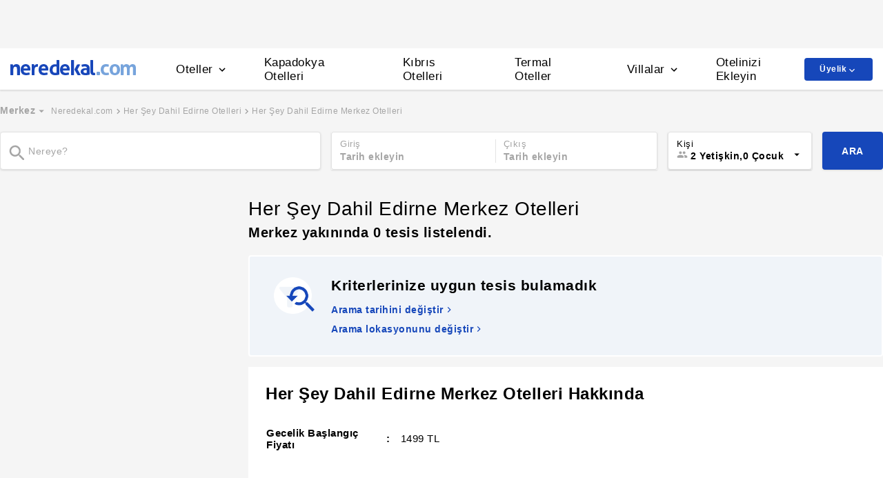

--- FILE ---
content_type: application/javascript
request_url: https://s.neredekal.com/desktop/_next/static/chunks/544-3d56961b4dc0047a.js
body_size: 11595
content:
(self.webpackChunk_N_E=self.webpackChunk_N_E||[]).push([[544],{62705:function(t,e,i){var l=i(55639).Symbol;t.exports=l},44239:function(t,e,i){var l=i(62705),n=i(89607),r=i(2333),o=l?l.toStringTag:void 0;t.exports=function(t){return null==t?void 0===t?"[object Undefined]":"[object Null]":o&&o in Object(t)?n(t):r(t)}},27561:function(t,e,i){var l=i(67990),n=/^\s+/;t.exports=function(t){return t?t.slice(0,l(t)+1).replace(n,""):t}},31957:function(t,e,i){var l="object"==typeof i.g&&i.g&&i.g.Object===Object&&i.g;t.exports=l},89607:function(t,e,i){var l=i(62705),n=Object.prototype,r=n.hasOwnProperty,o=n.toString,a=l?l.toStringTag:void 0;t.exports=function(t){var e=r.call(t,a),i=t[a];try{t[a]=void 0;var l=!0}catch(t){}var n=o.call(t);return l&&(e?t[a]=i:delete t[a]),n}},2333:function(t){var e=Object.prototype.toString;t.exports=function(t){return e.call(t)}},55639:function(t,e,i){var l=i(31957),n="object"==typeof self&&self&&self.Object===Object&&self,r=l||n||Function("return this")();t.exports=r},67990:function(t){var e=/\s/;t.exports=function(t){for(var i=t.length;i--&&e.test(t.charAt(i)););return i}},23279:function(t,e,i){var l=i(13218),n=i(7771),r=i(14841),o=Math.max,a=Math.min;t.exports=function(t,e,i){var c,s,d,u,p,x,h=0,v=!1,g=!1,m=!0;if("function"!=typeof t)throw TypeError("Expected a function");function f(e){var i=c,l=s;return c=s=void 0,h=e,u=t.apply(l,i)}function b(t){var i=t-x,l=t-h;return void 0===x||i>=e||i<0||g&&l>=d}function Z(){var t,i,l,r=n();if(b(r))return w(r);p=setTimeout(Z,(t=r-x,i=r-h,l=e-t,g?a(l,d-i):l))}function w(t){return(p=void 0,m&&c)?f(t):(c=s=void 0,u)}function k(){var t,i=n(),l=b(i);if(c=arguments,s=this,x=i,l){if(void 0===p)return h=t=x,p=setTimeout(Z,e),v?f(t):u;if(g)return clearTimeout(p),p=setTimeout(Z,e),f(x)}return void 0===p&&(p=setTimeout(Z,e)),u}return e=r(e)||0,l(i)&&(v=!!i.leading,d=(g="maxWait"in i)?o(r(i.maxWait)||0,e):d,m="trailing"in i?!!i.trailing:m),k.cancel=function(){void 0!==p&&clearTimeout(p),h=0,c=x=s=p=void 0},k.flush=function(){return void 0===p?u:w(n())},k}},13218:function(t){t.exports=function(t){var e=typeof t;return null!=t&&("object"==e||"function"==e)}},37005:function(t){t.exports=function(t){return null!=t&&"object"==typeof t}},33448:function(t,e,i){var l=i(44239),n=i(37005);t.exports=function(t){return"symbol"==typeof t||n(t)&&"[object Symbol]"==l(t)}},7771:function(t,e,i){var l=i(55639);t.exports=function(){return l.Date.now()}},14841:function(t,e,i){var l=i(27561),n=i(13218),r=i(33448),o=0/0,a=/^[-+]0x[0-9a-f]+$/i,c=/^0b[01]+$/i,s=/^0o[0-7]+$/i,d=parseInt;t.exports=function(t){if("number"==typeof t)return t;if(r(t))return o;if(n(t)){var e="function"==typeof t.valueOf?t.valueOf():t;t=n(e)?e+"":e}if("string"!=typeof t)return 0===t?t:+t;t=l(t);var i=c.test(t);return i||s.test(t)?d(t.slice(2),i?2:8):a.test(t)?o:+t}},43603:function(t,e,i){"use strict";var l=i(35944),n=i(66455),r=i(70917),o=i(34665),a=i(16956),c=i(71176),s=i(33463),d=i(69497),u=i(67294),p=i(17947),x=i(11163),h=i(31897),v=i(86549),g=i(1092),m=i(62209),f=i(56380),b=i(5793),Z=i(96044);let w=t=>(0,r.iv)("width:",!0===t?"395px":"370px",";height:",!0===t?"232px":"140px",";position:absolute;top:50%;left:50%;transform:translate(-50%,-50%);box-shadow:0 2px 7px rgb(0 0 0 / 30%);background-color:",o.wL.greyWhite3,";border-radius:4px;border-top:4px solid ",o.wL.blue4,";"),k=(0,r.iv)("font-size:16px;font-weight:400;line-height:19.36px;text-align:center;color:",o.wL.black,";margin:17px 0px 3px;"),y=(0,r.iv)("padding-right:5px;flex-shrink:0;width:32px;height:32px;"),C=(0,r.iv)("width:338px;border-radius:20px !important;height:54px;margin-bottom:6px;a{text-decoration:none;}"),B=(0,r.iv)("font-size:18px;font-weight:600;line-height:32px;letter-spacing:0.550000011920929px;text-align:left;color:#ff0000;"),L=(0,r.iv)("font-size:14px;font-weight:600;line-height:32px;text-align:center;margin:9px 0 4px;"),z=(0,r.iv)("font-size:26px;font-weight:700;line-height:32px;letter-spacing:0.5px;text-align:left;color:",o.wL.white,";margin-left:10px;"),_=(0,r.iv)("font-size:10px;font-weight:400;line-height:12.1px;letter-spacing:0.5px;text-align:center;padding:12px 15px 0;"),S=(0,r.iv)("font-size:10px !important;font-weight:400;line-height:12.1px;letter-spacing:0.5px;text-align:center;color:",o.wL.blue3,";"),X=(0,r.iv)("text-align:center;"),Q=(0,r.iv)("position:absolute;right:8px;top:8px;cursor:pointer;");e.Z=function(t){var e,i,r,F;let{phoneNumber:P,onClose:T,id:H,callData:A,providerMap:M,accTypeMap:V,isNearBy:j,page:I,showMapOverlay:N}=t,{chrg:Y,checkin:E}=(0,x.useRouter)().query,O=(0,h.ej)("_cga_client_id"),D=(0,h.ej)("tid"),R=D+"."+(null==A?void 0:null===(e=A.pr1id)||void 0===e?void 0:e.toString())+"."+(null==A?void 0:null===(i=A.pr1br)||void 0===i?void 0:i.toString()),G=(0,h.ej)("ti_"+R),$=(0,h.ej)("_cga_session_id"),U=(null==A?void 0:A.exitPrice)!=null?null!==(r=null==A?void 0:A.exitPrice)&&void 0!==r?r:0:null!==(F=null==A?void 0:A.pr1cd13)&&void 0!==F?F:0,[W,K]=(0,u.useState)(null),q=(0,u.useCallback)(()=>{if((0,g.AB)((0,m.VZ)("real-call",H,parseInt(U.toString(),10))),"detay"===I)(0,g.AB)((0,g.Yp)());else{var t,e;(0,g.AB)((0,g.Jk)(null!==(t=null==A?void 0:A.pr1id)&&void 0!==t?t:"",null!==(e=null==A?void 0:A.pr1nm)&&void 0!==e?e:"",null!=j&&j,N||!1))}},[A,H]),J=async()=>{var t,e,i,l,n;(null==A?void 0:A.pr1id)!==0&&(0,p.Y)({...A,ta:"call",el:"call",pr1br:M?M[null==A?void 0:A.pr1br]:null==A?void 0:A.pr1br,isDefaultParams:!E,chrg:null!==(i=null==Y?void 0:Y.toString())&&void 0!==i?i:"",paid:!G,cid:null!==(l=null==O?void 0:O.replace("GA1.1.",""))&&void 0!==l?l:"",ti:null!=D?D:"",cd6:"desktop",accommodationTypeName:V&&(null==A?void 0:A.accommodationTypeId)?V[null==A?void 0:A.accommodationTypeId]:"",engagement_time_msec:100,sessionId:$,page_location:null!==(n=null===(e=window)||void 0===e?void 0:null===(t=e.location)||void 0===t?void 0:t.href)&&void 0!==n?n:"",exitPrice:parseInt(U.toString(),10).toFixed(0)})},tt=()=>(0,l.BX)(n.Flex,{alignItems:"center",flexDirection:"column",css:w(!0),children:[(0,l.tZ)(a.Z,{width:"18px",height:"18px",css:Q,onClick:T}),(0,l.tZ)(s.Z,{externalCss:k,children:"Tesis Konumu"}),(null==A?void 0:A.locationTree)&&(0,l.BX)(n.Flex,{children:[(0,l.tZ)(b.Z,{fill:"#FF0000",height:"32px",width:"32px"}),(0,l.tZ)(s.Z,{css:B,children:(0,d.YZ)(null==A?void 0:A.locationTree)})]}),(0,l.tZ)(s.Z,{externalCss:L,children:null==A?void 0:A.pr1nm}),(0,l.tZ)(Z.Z,{buttonCss:C,label:(0,l.BX)(n.Flex,{children:[(0,l.tZ)(c.Z,{css:y,width:"32px",height:"32px",fill:o.wL.white}),(0,l.tZ)("a",{href:"tel:".concat(P),onClick:q,children:(0,l.tZ)(s.Z,{externalCss:z,children:(0,d.un)(P)})})]})}),(0,l.BX)(s.Z,{css:_,children:["Telefon numaranız Neredekal.com tarafından işlenebilir. Kişisel verilerinize dair daha detaylı bilgi i\xe7in"," ",(0,l.tZ)(v.Z,{externalCss:S,children:"Ziyaret\xe7i Aydınlatma Metnimizi",targetBlank:!0,href:"/ziyaretci-aydinlatma"})," ","inceleyebilirsiniz."]})]}),te=()=>(0,l.BX)(n.Flex,{p:"20px",alignItems:"center",justifyContent:"center",flexDirection:"column",css:w(!1),children:[(0,l.tZ)(a.Z,{width:"18px",height:"18px",css:Q,onClick:T}),(0,l.tZ)(s.Z,{fontSize:14,css:X,bold:!0,children:"Tesisimizde m\xfcsaitlik bulunmuyor, b\xf6lgedeki diğer tesislerimizi inceleyebilirsiniz."})]});return(0,u.useEffect)(()=>{(async()=>{var t;let e=await (0,f.w4)(H);(null==e?void 0:null===(t=e.body)||void 0===t?void 0:t.showPhoneStatus)===!0?(J(),K(tt())):K(te())})()},[H]),W}},4205:function(t,e,i){"use strict";var l=i(35944),n=i(66455),r=i(70917),o=i(34665),a=i(16956),c=i(33463);let s=(0,r.iv)("width:279px;position:absolute;top:50%;left:50%;transform:translate(-50%,-50%);box-shadow:0 2px 7px rgb(0 0 0 / 30%);background-color:",o.wL.turquoise,";border-radius:4px;"),d=(0,r.iv)("line-height:1.45;"),u=(0,r.iv)("position:absolute;right:8px;top:8px;");e.Z=function(t){let{onClose:e}=t;return(0,l.BX)(n.Flex,{py:"18px",px:"17px",justifyContent:"center",flexDirection:"column",css:s,children:[(0,l.tZ)(a.Z,{width:"18px",height:"18px",css:u,onClick:e,fill:o.wL.white}),(0,l.tZ)(c.Z,{fontSize:13,bold:!0,color:o.wL.white,children:"G\xfcvenli Turizm Sertifikalı Otel"}),(0,l.tZ)(c.Z,{pt:"10px",fontSize:11,color:o.wL.white,css:d,children:"T.C. K\xfclt\xfcr ve Turizm Bakanlığı'nca y\xfcr\xfct\xfclen G\xfcvenli Turizm Belgelendirme Programı, tesislerin uygulamaları gereken sağlık ve hijyen kurallarının yanı sıra almaları gereken \xf6nlemleri kapsıyor. Bu kapsamda; uluslararası standartlar g\xf6z \xf6n\xfcnde bulundurularak temizlik, hijyen ve sağlık a\xe7ısından yapılan denetim uygunluğu sonucunda tesislere verilen belgeye, G\xfcvenli Turizm Sertifikası adı veriliyor. Denetimler d\xfczenli aralıklarla tekrarlanarak kayıt altına alınıyor."})]})}},97478:function(t,e,i){"use strict";var l=i(35944),n=i(67294),r=i(70917),o=i(13507),a=i(26146),c=i(34665),s=i(96044),d=i(44843),u=i(57404),p=i(68032),x=i(66455),h=i(1092);let v=(0,r.iv)("font-size:12px;color:",c.wL.greyCounterWhite,";margin-top:0;margin-bottom:8px;text-align:center;"),g=(0,r.iv)("padding:12px 15px 13px 15px;border-radius:4px;border:solid 0.7px ",c.wL.blue3,";text-align:center;div{font-size:13px;}");e.Z=t=>{let{onClick:e,loading:i,currentCount:r,totalCount:m,catalogType:f=a.H.Facility,activeFilters:b,maxPageLimit:Z}=t,w=(null==b?void 0:b.page)||1,k=m>o.L,[y,C]=(0,n.useState)(w),B=(0,n.useRef)(null),L=(0,u.jU)()&&(0,p.R)(B,void 0,!k||i),[z,_]=(0,n.useState)(!1);(0,n.useEffect)(()=>{L&&!z&&((0,h.AB)((0,h.Am)()),_(!0))},[L,z]);let S=(0,n.useMemo)(()=>{switch(f){case a.H.Villa:return{counter:"villadan",button:"Villa"};case a.H.Poi:return{counter:"mekandan",button:"Mekan"};default:return{counter:"otelden",button:"Otel"}}},[f]);return((0,n.useEffect)(()=>{y!==w&&e(y)},[y]),(0,n.useEffect)(()=>{b&&C(w)},["".concat(null==b?void 0:b.filters)]),m>0)?(0,l.tZ)("div",{children:i?(0,l.tZ)(d.Z,{}):(0,l.BX)(l.HY,{children:[(0,l.BX)("p",{css:v,children:[m," ",S.counter," ",r," tanesi g\xf6steriliyor"]}),k&&(0,l.tZ)(x.Box,{ref:B,children:(0,l.tZ)(s.Z,{buttonCss:g,onClick:()=>{C(t=>++t),(0,h.AB)((0,h.q)(y+1,f))},label:"Daha Fazla ".concat(S.button," G\xf6r"),disabled:y>=(Z||0),color:c.wL.blue3,bgColor:"white"})})]})}):(0,l.tZ)(l.HY,{})}},44397:function(t,e,i){"use strict";var l=i(35944),n=i(70917),r=i(67294);let o=(t,e,i)=>(0,n.iv)("font-size:",t||"20px","px!important;font-weight:",e||"600",";margin:",null!=i?i:"0",";");e.Z=function(t){let{content:e,fontSize:i,fontWeight:n,margin:a,externalCss:c}=t;return(0,r.useCallback)(()=>(0,l.tZ)("div",{css:[o(i||24,n,a),c],children:e}),[e])()}},47338:function(t,e,i){"use strict";i.d(e,{Z:function(){return Y}});var l=i(35944),n=i(67294),r=i(70917),o=i(66455),a=i(34665),c=i(22149),s=i(4284),d=i(69767),u=i(33463),p=i(86549),x=i(24881),h=i(31696);let v=(0,r.iv)("border-radius:4px;&:hover{box-shadow:0 1px 10px 0 rgba(0,0,0,0.23);}"),g=(0,r.iv)(a._Q.tablet,"{left:12px;bottom:11px;}"),m=(0,r.iv)(a._Q.tablet,"{font-size:9px;padding-bottom:5px;}"),f=(0,r.iv)(a._Q.tablet,"{font-size:12px;}"),b=(0,r.iv)("font-size:24px;",a._Q.tablet,"{font-size:14px;}");var Z=(0,n.memo)(function(t){let{url:e,category:i,title:n,image:r,externalCss:o,topItem:c,width:s,height:d,externalWrapperCss:Z}=t;return(0,l.tZ)(p.Z,{href:e,targetBlank:!0,externalCss:Z,title:n,children:(0,l.BX)(x.Zb,{externalCss:[v,o],children:[(0,l.BX)(x.aY,{externalCss:g,left:"25px",bottom:"20px",children:[(0,l.tZ)(u.Z,{size:12,color:a.wL.white,bold:!0,pb:"8px",externalCss:m,children:i?i.toLocaleUpperCase("TR"):"Blog"}),(0,l.tZ)(u.Z,{size:18,color:a.wL.white,bold:!0,pr:"5px",externalCss:c?b:f,children:n})]}),(0,l.tZ)(x.Gl,{src:(0,h.Ee)(r,c?1:2),width:s,height:d,alt:n}),(0,l.tZ)(x.$$,{})]})})}),w=i(2685);let k=(0,r.iv)("width:100%;",a._Q.tablet,"{max-width:391px;}"),y=(0,r.iv)("width:100%;height:433px;",a._Q.tablet,"{height:218px;}"),C=(0,r.iv)("width:100%;height:213px;",a._Q.tablet,"{width:190px;height:107px;}"),B=(0,r.iv)(a._Q.tablet,"{margin-top:12px;}"),L=(0,r.iv)("width:49%;");var z=function(t){var e,i,r,a,c,s,u;let{items:p}=t,x=(0,n.useMemo)(()=>(0,l.tZ)(o.Flex,{justifyContent:"space-between",mt:"25px",css:B,children:p.slice(1,3).map((t,e)=>{var i,n,r,o,a,c;return(0,l.tZ)(Z,{width:"100%",height:"213px",externalCss:C,url:t.attributes.canonicalUrl||"".concat(d.Ey,"/blog/").concat(t.attributes.slug),category:null===(i=t.attributes.category.data)||void 0===i?void 0:i.attributes.name,title:t.attributes.title,image:(null==t?void 0:null===(c=t.attributes)||void 0===c?void 0:null===(a=c.media)||void 0===a?void 0:null===(o=a.data)||void 0===o?void 0:null===(r=o[0])||void 0===r?void 0:null===(n=r.attributes)||void 0===n?void 0:n.url)||w.t0,externalWrapperCss:L},e)})}),[p]);return(0,l.BX)(o.Box,{css:k,children:[(0,l.tZ)(Z,{topItem:!0,width:"100%",height:"433px",externalCss:y,url:p[0].attributes.canonicalUrl||"".concat(d.Ey,"/blog/").concat(p[0].attributes.slug),category:null===(e=p[0].attributes.category.data)||void 0===e?void 0:e.attributes.name,title:p[0].attributes.title,image:(null===(u=p[0])||void 0===u?void 0:null===(s=u.attributes)||void 0===s?void 0:null===(c=s.media)||void 0===c?void 0:null===(a=c.data)||void 0===a?void 0:null===(r=a[0])||void 0===r?void 0:null===(i=r.attributes)||void 0===i?void 0:i.url)||w.t0}),x]})};let _=(0,r.iv)("margin-left:25px;",a._Q.tablet,"{margin-left:12px;}"),S=(0,r.iv)("&:hover{color:",a.wL.blue3,";}"),X=(0,r.iv)("width:267px;height:149px;border-radius:4px;flex-shrink:0;",a._Q.tablet,"{width:133px;height:75px;}"),Q=(0,r.iv)(a._Q.tablet,"{font-size:9px;padding-bottom:5px;}"),F=(0,r.iv)(a._Q.tablet,"{font-size:11px;}"),P=(0,r.iv)("padding-left:15px;",a._Q.tablet,"{padding-left:10px;}"),T=(0,r.iv)("&:hover{text-decoration:none;.blog-item-image-wrapper{box-shadow:0 2px 10px 0 rgba(0,0,0,0.23);}.blog-item-main-title{color:",a.wL.blue3," !important;}}");var H=function(t){let{items:e}=t,i=(0,n.useMemo)(()=>(0,l.BX)(o.Flex,{justifyContent:"space-between",flexDirection:"column",css:_,children:[" ",e.map((t,e)=>{var i,n,r,c,s,v;return(0,l.tZ)(p.Z,{href:t.attributes.canonicalUrl||"".concat(d.Ey,"/blog/").concat(t.attributes.slug),targetBlank:!0,externalCss:T,title:t.attributes.title,children:(0,l.BX)(o.Flex,{children:[(0,l.tZ)(x.Zb,{externalCss:X,className:"blog-item-image-wrapper",children:(0,l.tZ)(x.Gl,{src:(0,h.Ee)(null==t?void 0:null===(s=t.attributes)||void 0===s?void 0:null===(c=s.media)||void 0===c?void 0:null===(r=c.data)||void 0===r?void 0:null===(n=r[0])||void 0===n?void 0:null===(i=n.attributes)||void 0===i?void 0:i.url,3)||w.t0,externalCss:X,width:"267px",height:"149px",alt:t.attributes.title})}),(0,l.BX)(o.Box,{css:P,children:[(0,l.tZ)(u.Z,{size:12,color:a.wL.brownGrey,bold:!0,pb:"8px",externalCss:Q,children:null===(v=t.attributes.category.data)||void 0===v?void 0:v.attributes.name.toLocaleUpperCase("TR")}),(0,l.tZ)(u.Z,{size:18,externalCss:[S,F],bold:!0,className:"blog-item-main-title",children:t.attributes.title})]})]})},e)})]}),[e]);return(0,l.tZ)(l.HY,{children:i})},A=i(44397);let M=(0,r.iv)("margin:15px 0 15px 0;padding:0px;background-color:",a.wL.white,";",a._Q.tablet,"{margin:10px 0 20px 0;padding:0px;}"),V=(0,r.iv)("padding:25px;",a._Q.tablet,"{padding:20px 38px;}"),j=(0,r.iv)(a._Q.tablet,"{font-size:18px;}"),I=(0,r.iv)(a._Q.tablet,"{font-size:13px;}"),N=(0,r.iv)(a._Q.tablet,"{padding-top:15px;}");var Y=(0,n.memo)(function(t){let{blogPosts:e,title:i}=t,n=e.slice(3);return(0,l.tZ)(c.Z,{externalCss:[a.o4,M],children:(0,l.BX)(o.Box,{css:[a.z1,V],children:[(0,l.BX)(o.Flex,{justifyContent:"space-between",children:[(0,l.tZ)(A.Z,{margin:"0 0 14px 0",content:"".concat(i),css:j}),(0,l.tZ)(s.Z,{targetBlank:!0,href:"".concat(d.Ey,"/blog/"),externalCss:I})]}),(0,l.BX)(o.Flex,{pt:"20px",css:N,children:[e.length>=1&&(0,l.tZ)(z,{items:e}),e.length>=4&&(0,l.tZ)(H,{items:n})]})]})})},()=>!0)},97291:function(t,e,i){"use strict";var l=i(35944),n=i(67294),r=i(66455),o=i(70917),a=i(34665),c=i(22149),s=i(33463),d=i(86549),u=i(27625),p=i(44397),x=i(1092),h=i(62209);let v=(0,o.iv)("overflow:hidden;background-color:",a.wL.white,";padding:25px;margin-bottom:15px;",a._Q.tablet,"{padding:25px 20px;}"),g=(0,o.iv)(a._Q.tablet,"{font-size:18px;}"),m=(0,o.iv)("overflow:hidden;"),f=(0,o.iv)("display:inline-flex;flex-direction:column;flex-shrink:0;position:relative;&:not(:last-child){margin-right:10px;}",a._Q.tablet,"{&:not(:last-child){margin-right:12px;}}&:hover{text-decoration:none;color:",a.wL.black,";.themes-item-image-wrapper{box-shadow:0 2px 10px 0 rgba(0,0,0,0.23);}}"),b=(0,o.iv)("font-size:12px;letter-spacing:0.5px;",a._Q.tablet,"{font-size:13px;}"),Z=(0,o.iv)("color:",a.wL.black,";background-color:",a.wL.white,";border:0.5px solid ",a.wL.veryLightPink2,";border-radius:4px;padding:17px 25px;margin-right:0;text-align:center;text-decoration:none;&:hover{text-decoration:underline;}div{white-space:nowrap;",a._Q.tablet,"{font-size:14px;}}");e.Z=(0,n.memo)(function(t){if(Array.isArray(t.items)&&0===t.items.length)return(0,l.tZ)(l.HY,{});let{items:e,title:i}=t,o=(0,n.useCallback)((t,e)=>{(0,x.AB)((0,h.L9)(t,e)),(0,x.AB)((0,x.Rp)(t,e))},[e,i]);return(0,l.BX)(c.Z,{css:v,children:[(0,l.tZ)(p.Z,{content:"".concat(i),externalCss:g}),(0,l.tZ)(r.Box,{pt:"20px",width:"100%",children:(0,l.tZ)(r.Box,{css:m,children:(0,l.tZ)(u.Z,{children:Array.isArray(e)&&(null==e?void 0:e.map((t,e)=>(0,l.tZ)(d.Z,{href:"/".concat(t.url),targetBlank:!0,externalCss:[f,Z],title:t.name,onClick:()=>o(i||"Şehir Rehberi",t.name||"Başlık"),noFollow:!0,children:(0,l.tZ)(s.Z,{externalCss:b,children:t.name})},t.id)))})})})]})})},72855:function(t,e,i){"use strict";var l=i(35944),n=i(67294),r=i(22149),o=i(33463),a=i(70917),c=i(86549),s=i(66455),d=i(24881),u=i(34665),p=i(27625),x=i(69767),h=i(44397),v=i(1092),g=i(62209);let m=(0,a.iv)("overflow:hidden;background-color:",u.wL.white,";margin-bottom:15px;padding:25px;",u._Q.tablet,"{padding:25px 20px;}"),f=(0,a.iv)(u._Q.tablet,"{font-size:18px !important;}"),b=(0,a.iv)("background-color:",u.wL.white,";width:330px;height:186px;border-radius:6px;position:relative;box-shadow:0 2px 10px 0 rgba(0,0,0,0.23);&:not(:last-child){margin-right:14px;}&:hover > a{color:black;}",u._Q.tablet,"{width:250px;height:186px;&:not(:last-child){margin-right:10px;}}&:hover{text-decoration:none;box-shadow:0 2px 10px 0 rgba(0,0,0,0.23);}"),Z=(0,a.iv)("border-radius:4px 4px 0 0;img{",u._Q.tablet,"{height:186px;}}",u._Q.tablet,"{width:250px;height:186px;}"),w=(0,a.iv)("font-size:14px;margin-bottom:10px;display:-webkit-box;-webkit-line-clamp:2;-webkit-box-orient:vertical;overflow:hidden;",u._Q.tablet,"{font-size:14px;}"),k=(0,a.iv)("position:absolute;bottom:0;width:100%;z-index:3;color:white;bottom:8px;padding:0 15px;");e.Z=(0,n.memo)(function(t){if(Array.isArray(t.items)&&0===t.items.length)return(0,l.tZ)(l.HY,{});let{items:e,title:i,isDiscoverWidget:a}=t,u=(0,n.useCallback)((t,e)=>{(0,v.AB)((0,g.L9)(t,e)),(0,v.AB)((0,v.Rp)(t,e))},[e,i]),y=(0,n.useMemo)(()=>(0,l.tZ)(p.Z,{children:e&&Array.isArray(e)&&(null==e?void 0:e.map((t,e)=>(0,l.tZ)(s.Box,{css:b,children:(0,l.BX)(c.Z,{href:a?"/".concat(t.slug):2==t.typeId?"/tema/".concat(t.slug):"/".concat(t.slug),targetBlank:!0,disableDecoration:!0,title:t.name,onClick:()=>u(i||"Keşfet",t.name),children:[(0,l.BX)(d.Zb,{width:"330px",height:"186px",externalCss:Z,children:[(0,l.tZ)(d.Gl,{src:t.imageId?"".concat(x.Ik,"75/330x186/").concat(t.imageId):"".concat(x.Ik,"75/330x186/643d2274bd0b021956f3af9d"),width:"330px",height:"186px",priority:!1,alt:t.name}),(0,l.tZ)(d.$$,{shadowSize:t.imageId?"65%":"100%"})]}),(0,l.tZ)(s.Box,{p:"15px",css:k,children:(0,l.tZ)(o.Z,{css:w,align:"left",size:24,fontWeight:900,mb:"8px",children:t.name})})]})},e)))}),[e]);return(0,l.BX)(r.Z,{css:m,children:[(0,l.tZ)(h.Z,{margin:"0 0 14px 0",content:"".concat(i),css:f}),y]})})},80332:function(t,e,i){"use strict";var l=i(35944),n=i(67294);e.Z=n.memo(function(t){let{width:e,height:i,color:n="none",...r}=t;return(0,l.tZ)("svg",{width:null!=e?e:"15px",height:null!=i?i:"15px",viewBox:"0 0 15 15",version:"1.1","aria-label":"Info",xmlns:"http://www.w3.org/2000/svg",...r,children:(0,l.tZ)("g",{stroke:"none",strokeWidth:"1",fill:"none",fillRule:"evenodd",children:(0,l.tZ)("g",{transform:"translate(-828.000000, -274.000000)",children:(0,l.tZ)("g",{transform:"translate(625.000000, 272.000000)",children:(0,l.BX)("g",{transform:"translate(203.000000, 2.000000)",children:[(0,l.tZ)("polygon",{id:"Path",points:"0 0 15 0 15 15 0 15"}),(0,l.tZ)("path",{d:"M6.875,4.375 L8.125,4.375 L8.125,5.625 L6.875,5.625 L6.875,4.375 Z M6.875,6.875 L8.125,6.875 L8.125,10.625 L6.875,10.625 L6.875,6.875 Z M7.5,1.25 C4.05,1.25 1.25,4.05 1.25,7.5 C1.25,10.95 4.05,13.75 7.5,13.75 C10.95,13.75 13.75,10.95 13.75,7.5 C13.75,4.05 10.95,1.25 7.5,1.25 Z M7.5,12.5 C4.74375,12.5 2.5,10.25625 2.5,7.5 C2.5,4.74375 4.74375,2.5 7.5,2.5 C10.25625,2.5 12.5,4.74375 12.5,7.5 C12.5,10.25625 10.25625,12.5 7.5,12.5 Z",id:"Shape",fill:n,fillRule:"nonzero"})]})})})})})})},46282:function(t,e,i){"use strict";var l=i(35944),n=i(67294),r=i(34665);e.Z=n.memo(function(t){return(0,l.tZ)("svg",{xmlns:"http://www.w3.org/2000/svg",width:"15",height:"15",viewBox:"0 0 15 15",alt:"Lokasyon Pini","aria-labelledby":"Lokasyon Pini",...t,children:(0,l.BX)("g",{fill:"none",fillRule:"evenodd",children:[(0,l.tZ)("path",{d:"M0 0L15 0 15 15 0 15z",transform:"translate(-381 -1089) translate(259 1014) translate(122 75)"}),(0,l.tZ)("path",{fill:t.fill||r.wL.black,fillRule:"nonzero",d:"M7.5 1.25c-2.419 0-4.375 1.956-4.375 4.375 0 3.281 4.375 8.125 4.375 8.125s4.375-4.844 4.375-8.125c0-2.419-1.956-4.375-4.375-4.375zm0 5.938c-.862 0-1.563-.7-1.563-1.563 0-.862.7-1.563 1.563-1.563s1.563.7 1.563 1.563c0 .862-.7 1.563-1.563 1.563z",transform:"translate(-381 -1089) translate(259 1014) translate(122 75)"})]})})})},71176:function(t,e,i){"use strict";var l=i(35944),n=i(67294),r=i(34665);e.Z=n.memo(function(t){let{width:e,height:i}=t;return(0,l.tZ)("svg",{"aria-hidden":"true",focusable:"false",role:"img",xmlns:"http://www.w3.org/2000/svg",viewBox:"0 0 512 512",width:null!=e?e:"16px",height:null!=i?i:"16px",...t,children:(0,l.tZ)("path",{fill:t.fill||r.wL.black,d:"M497.39 361.8l-112-48a24 24 0 0 0-28 6.9l-49.6 60.6A370.66 370.66 0 0 1 130.6 204.11l60.6-49.6a23.94 23.94 0 0 0 6.9-28l-48-112A24.16 24.16 0 0 0 122.6.61l-104 24A24 24 0 0 0 0 48c0 256.5 207.9 464 464 464a24 24 0 0 0 23.4-18.6l24-104a24.29 24.29 0 0 0-14.01-27.6z"})})})},17947:function(t,e,i){"use strict";i.d(e,{Y:function(){return n}});var l=i(69767);let n=(t,e)=>(0,l.zD)("api/exits/create".concat((0,l.$d)(t)),"POST",void 0,l.LX.DEFAULT,e)},62031:function(t,e,i){"use strict";var l,n;i.d(e,{V:function(){return l}}),(n=l||(l={}))[n.MaxPageCount=50]="MaxPageCount",n[n.VillaMaxPageCount=50]="VillaMaxPageCount",n[n.PoiMaxPageCount=50]="PoiMaxPageCount"},55895:function(t,e,i){"use strict";var l=i(35944),n=i(67294),r=i(70917),o=i(66455),a=i(34665),c=i(16956),s=i(18108),d=i(33463),u=i(22149),p=i(78707),x=i(69767),h=i(1092);let v=(0,r.iv)("background-color:",a.wL.paleGrey,";border:2px solid ",a.wL.white,";border-radius:4px;display:flex;padding:30px 35px;margin-bottom:15px;"),g=(0,r.iv)("line-height:1.15;"),m=(0,r.iv)("line-height:1.4;"),f=(0,r.iv)("padding:10px 15px;height:37px;border-radius:4px;border:solid 0.7px ",a.wL.blue3,";background-color:",a.wL.white,";cursor:pointer;margin-bottom:10px;&:not(:last-child){margin-right:10px;}"),b=(0,r.iv)("margin-left:6px;margin-right:-4px;flex-shrink:0;"),Z=(0,r.iv)("cursor:pointer;");e.Z=(0,n.memo)(function(t){var e;let{activeFilters:i,setActiveFilters:r,setShowDate:w,setDateIndex:k,resultName:y,...C}=t;(0,n.useEffect)(()=>{var t;let e=null!=y?y:"";null==i||null===(t=i.filters)||void 0===t||t.forEach((t,i)=>{e+=",".concat(t.name&&t.name)}),(0,h.AB)((0,h.zZ)(e))},[]);let B=(0,n.useCallback)(t=>{var e;r({...i,filters:null==i?void 0:null===(e=i.filters)||void 0===e?void 0:e.filter(e=>e.id!==t)})},[i]),L=(0,n.useCallback)(()=>{r({...i,filters:[]})},[i]),z=(0,n.useCallback)(()=>{let t=document.querySelector(".search-input-element");t&&(t.click(),t.focus())},[]),_=(0,n.useCallback)(()=>{k(1),w(!0)},[]),S=(0,n.useMemo)(()=>{var t;return null==i?void 0:null===(t=i.filters)||void 0===t?void 0:t.map((t,e)=>(0,l.BX)(o.Flex,{alignItems:"center",css:f,children:[(0,l.tZ)(d.Z,{fontSize:14,weight:400,color:a.wL.blue3,maxLines:1,children:t.name}),(0,l.tZ)(c.Z,{fill:a.wL.blue3,width:"16px",height:"16px",css:b,onClick:()=>B(t.id)})]},e))},[i]);return(0,l.BX)(u.Z,{mt:"10px",externalCss:v,...C,children:[(0,l.tZ)(o.Box,{children:(0,l.tZ)(p.h,{width:"63px",height:"57px",src:"".concat(x.kq,"no-result-icon.png")})}),(0,l.BX)(o.Box,{pl:"20px",children:[(0,l.tZ)(d.Z,{fontSize:21,weight:600,externalCss:g,children:"Kriterlerinize uygun tesis bulamadık"}),(null==i?void 0:null===(e=i.filters)||void 0===e?void 0:e.length)>0&&(0,l.BX)(l.HY,{children:[(0,l.tZ)(d.Z,{pt:"12px",fontSize:14,weight:400,externalCss:m,children:"Filtrelerinizi silebilir veya diğer se\xe7enekleri deneyebilirsiniz."}),(0,l.BX)(o.Flex,{pt:"25px",flexWrap:"wrap",children:[(0,l.tZ)(o.Flex,{alignItems:"center",css:f,children:(0,l.tZ)(d.Z,{fontSize:14,weight:400,color:a.wL.blue3,maxLines:1,onClick:L,children:"Filtreleri Sıfırla"})}),S]})]}),(0,l.BX)(o.Box,{pt:"15px",children:[(0,l.BX)(o.Flex,{alignItems:"center",css:Z,children:[(0,l.tZ)(d.Z,{fontSize:14,weight:600,color:a.wL.blue3,onClick:_,"data-clickoutside-id":"no-result-change-date",children:"Arama tarihini değiştir"}),(0,l.tZ)(s.Z,{})]}),(0,l.BX)(o.Flex,{alignItems:"center",mt:"12px",css:Z,children:[(0,l.tZ)(d.Z,{fontSize:14,weight:600,color:a.wL.blue3,onClick:z,children:"Arama lokasyonunu değiştir"}),(0,l.tZ)(s.Z,{})]})]})]})]})})},84077:function(t,e,i){"use strict";i.d(e,{Z:function(){return v}});var l=i(35944),n=i(67294),r=i(22149),o=i(70917),a=i(66455),c=i(34665),s=i(44397),d=i(26146);let u=(0,o.iv)("padding:0;table.properties{border-collapse:collapse;width:100%;}table.properties tr.properties-value-item{width:100%;height:74px;padding:14px 0px;border-collapse:collapse;border-bottom:1px solid ",c.wL.veryLightPink2,";",c._Q.tablet,'{min-height:45px;}}table.properties tr.properties-value-item td{font-size:15px;}table.properties tr.properties-value-item td:nth-child(1){width:20%;}table.properties tr.properties-value-item td:nth-child(2)::before{content:":";font-weight:bold;margin-right:15px;}&:last-child{.properties-value-item:last-child{border-bottom:0;margin-bottom:0;}}table.properties tr.properties-value-item td .subTitleCss{width:100%;margin:0;font-size:15px;font-weight:600;',c._Q.tablet,"{font-size:14px;}}"),p=(0,o.iv)(c._Q.tablet,"{font-size:18px;}");var x=n.memo(function(t){var e,i,r;let{properties:o,title:c,totalCount:x,popularFacility:h,catalogType:v}=t,g=null==o?void 0:null===(e=o.catalogListPropertyValues)||void 0===e?void 0:e.find(t=>t.Name.includes("Pop\xfcler Otel")),m=null==o?void 0:null===(i=o.catalogListPropertyValues)||void 0===i?void 0:i.find(t=>t.Name.includes("Konaklama")),f=(0,n.useCallback)(()=>{let t=v===d.H.Facility?"Otel Sayısı":"Villa Sayısı";return((null==m?void 0:m.Value)==null||(null==m?void 0:m.Value)==""||(null==m?void 0:m.Value)==void 0)&&x&&x>0?(0,l.BX)("tr",{className:"properties-value-item",children:[(0,l.tZ)("td",{children:(0,l.tZ)("span",{className:"subTitleCss",children:t})}),(0,l.BX)("td",{children:[x," tesis"]})]}):(0,l.tZ)(l.HY,{})},[x,v]),b=(0,n.useCallback)(()=>{let t=v===d.H.Facility?"Pop\xfcler Otel":"Pop\xfcler Villa";return((null==g?void 0:g.Value)==null||(null==g?void 0:g.Value)==""||(null==m?void 0:m.Value)==void 0)&&h&&(null==h?void 0:h.length)>0?(0,l.BX)("tr",{className:"properties-value-item",children:[(0,l.tZ)("td",{children:(0,l.tZ)("span",{className:"subTitleCss",children:t})}),(0,l.tZ)("td",{children:h})]}):(0,l.tZ)(l.HY,{})},[h,v]);return(0,l.BX)(a.Box,{css:u,children:[(0,l.tZ)(s.Z,{margin:"0 0 14px 0",content:c&&(null==o?void 0:o.CategoryName)?"".concat(c," ").concat(null==o?void 0:o.CategoryName):"".concat(c," Hakkında"),css:p}),(0,l.tZ)("table",{className:"properties",children:(0,l.BX)("tbody",{children:[f(),b(),o&&(null==o?void 0:null===(r=o.catalogListPropertyValues)||void 0===r?void 0:r.map((t,e)=>t.Description&&(0,l.BX)("tr",{className:"properties-value-item",children:[(0,l.tZ)("td",{children:(0,l.tZ)("span",{className:"subTitleCss",children:t.Name})}),(0,l.tZ)("td",{children:t.Description})]},e)))]})})]})});let h=(0,o.iv)("padding:25px;background-color:",c.wL.white,";margin-bottom:15px;margin-top:10px;");var v=function(t){let{locationName:e,properties:i,totalCount:o,popularFacility:a,catalogType:c}=t;return(0,n.useCallback)(()=>{let t=null==i?void 0:i.find(t=>{var e;return null==t?void 0:null===(e=t.CategorySlug)||void 0===e?void 0:e.includes("hakkinda")});return(0,l.tZ)(r.Z,{externalCss:h,children:(0,l.tZ)(x,{properties:t,title:e,totalCount:o,popularFacility:a,catalogType:c})})},[i,o,a])()}},58417:function(t,e,i){"use strict";i.d(e,{Z:function(){return g}});var l=i(35944),n=i(67294),r=i(22149),o=i(70917),a=i(66455),c=i(33463),s=i(34665),d=i(44397);let u=(0,o.iv)(".mx-none:nth-child(2n+2){margin:0 15px;}.mx-15:nth-child(2n+2){margin:0 15px;}.properties-value-item{padding:14px;min-height:74px;border:1px solid ",s.wL.lightGray3,";width:32%;",s._Q.tablet,"{min-height:45px;}}"),p=(0,o.iv)("line-height:1.5;p{margin:0;}",s._Q.tablet,"{line-height:1.42;font-size:12px;}"),x=(0,o.iv)("margin:0;font-weight:600;font-size:20px;flex-shrink:0;margin:10px 0;",s._Q.tablet,"{font-size:18px;margin:5px 0;}");var h=n.memo(function(t){let{properties:e,title:i,showAveragePrice:n}=t;return(0,l.tZ)(l.HY,{children:(0,l.BX)(a.Box,{css:u,children:[(0,l.tZ)(d.Z,{margin:"0 0 14px 0",content:i?"".concat(i," Hakkında İpu\xe7ları"):"Hakkında İpu\xe7ları",css:x}),(0,l.tZ)(a.Flex,{children:null==e?void 0:e.catalogListPropertyValues.filter(t=>n||3!==t.Sort).sort((t,e)=>t.Sort-e.Sort).map((t,i)=>{var n;return t.Value&&t.Name&&t.Description&&(0,l.BX)(a.Box,{alignItems:"center",className:"properties-value-item ".concat((null===(n=Array(null==e?void 0:e.catalogListPropertyValues)[0])||void 0===n?void 0:n.length)>2?"mx-15":"mx-none"),children:[(0,l.tZ)(c.Z,{fontSize:20,css:p,children:t.Name}),(0,l.tZ)(c.Z,{css:x,children:"".concat(t.Value).concat(t.Sort&&3===t.Sort?" TL":"")}),(0,l.tZ)(c.Z,{fontSize:14,css:p,children:t.Description})]},i)})})]})})});let v=(0,o.iv)("padding:25px;background-color:",s.wL.white,";margin-bottom:15px;");var g=function(t){let{locationName:e,properties:i,showAveragePrice:o}=t,a=(0,n.useCallback)(()=>{if(!i||!(null==i?void 0:i.length))return(0,l.tZ)(l.HY,{});let t=null==i?void 0:i.find(t=>{var e;return null==t?void 0:null===(e=t.CategorySlug)||void 0===e?void 0:e.includes("ipuclari")});return(0,l.tZ)(l.HY,{children:t&&(0,l.tZ)(r.Z,{externalCss:v,children:(0,l.tZ)(h,{properties:t,title:e,showAveragePrice:o})})})},[i]);return(0,l.tZ)(l.HY,{children:a()})}},9104:function(t,e,i){"use strict";var l=i(35944),n=i(67294),r=i(66455),o=i(70917),a=i(34665),c=i(33463),s=i(94746),d=i(20492),u=i(4188),p=i(39144),x=i(78707),h=i(69767),v=i(1092),g=i(26146);let m=(0,o.iv)("position:relative;"),f=(0,o.iv)("cursor:pointer;width:250px;padding:15px;object-fit:contain;border-radius:4px;border:solid 1px ",a.wL.veryLightPink2,";background-color:",a.wL.white,";",a._Q.tablet,"{width:231px;padding:10px;}"),b=t=>(0,o.iv)("position:absolute;right:15px;z-index:1;transition:all 0.3s ease-in-out;transform:rotate(",t?180:0,"deg);"),Z=(0,o.iv)("line-height:2.5;top:48px;border-radius:4px;box-shadow:0 2px 5px 0 rgba(0,0,0,0.14);border:solid 0.7px ",a.wL.veryLightPink2,";background-color:",a.wL.white,";",a._Q.tablet,"{top:36px;}"),w=t=>(0,o.iv)("color:",t?a.wL.blue3:a.wL.fontColor,";"),k=(0,o.iv)("cursor:pointer;padding:6px 15px;border-bottom:solid 0.7px ",a.wL.veryLightPink2,";",a._Q.tablet,"{padding:3px 15px;}&:last-child{border-bottom:none;}&:hover{background-color:",a.wL.veryLightPink2,";}"),y=(0,o.iv)("width:18px;height:18px;",a._Q.tablet,"{margin-top:-3px;}");e.Z=n.memo(function(t){var e;let{activeFilters:i,onFilterChange:o,filterChanged:a,catalogType:C,hasTheme:B}=t,L=(0,n.useMemo)(()=>{let e=[];return t.catalogType===g.H.Facility?(e=d.Mh,B&&(e=d.fy)):e=t.catalogType===g.H.Villa?d.H1:d.Fi,e},[C]),[z,_]=(0,n.useState)((null===(e=t.activeFilters)||void 0===e?void 0:e.sort)||(L.length>0?L[0]:null));if(!i)return null;(0,n.useEffect)(()=>{var e;(null===(e=t.activeFilters)||void 0===e?void 0:e.sort)&&"string"==typeof t.activeFilters.sort&&_(L.find(e=>{var i;return e.value===(null===(i=t.activeFilters)||void 0===i?void 0:i.sort)}))},[]);let[S,X]=(0,n.useState)(!1),Q=n.useRef(null);(0,u.H)(Q,()=>X(!1));let F=(0,n.useMemo)(()=>L.map((t,e)=>{let i=!z&&0===e||t.id===(null==z?void 0:z.id);return(0,l.BX)(r.Flex,{css:k,justifyContent:"space-between",onClick:()=>P(t),children:[(0,l.tZ)(c.Z,{externalCss:w(i),fontSize:[12,12,12,14],children:t.name}),i&&(0,l.tZ)(r.Box,{alignItems:"center",css:y,children:(0,l.tZ)(x.h,{src:"".concat(h.kq,"check.svg"),width:18,height:18})})]},t.id)}),[i,z]),P=(0,n.useCallback)(t=>{var e;let l={...i};l.sort&&(null===(e=l.sort)||void 0===e?void 0:e.id)===t.id?l.sort=void 0:l.sort=t,(0,v.AB)((0,v.yi)(null==t?void 0:t.value)),a&&a(!0),o(l),_(t),X(!1)},[i,o]),T=(0,n.useCallback)(()=>{X(!0)},[i,o]);return(0,l.BX)(r.Box,{css:m,children:[(0,l.tZ)(p.Z,{show:S,externalCss:Z,children:F}),(0,l.BX)(r.Flex,{css:f,ref:Q,onClick:T,children:[(0,l.tZ)(c.Z,{fontSize:[12,12,12,14],children:null==z?void 0:z.name}),(0,l.tZ)(r.Flex,{css:b(S),children:(0,l.tZ)(s.Z,{})})]})]})})},47311:function(t,e,i){"use strict";var l=i(35944),n=i(67294),r=i(70917),o=i(26146);let a=(0,r.iv)("font-size:28px;margin:0;font-weight:500;@media (max-width:1200px){font-size:19px;}"),c=(t,e)=>(0,r.iv)("display:block;margin-top:7px;font-size:20px;font-weight:",t&&e?"bold !important":"normal",";@media (max-width:1200px){font-size:12px;margin-left:0;}",!t&&"margin-left:0",";");e.Z=n.memo(function(t){let{title:e,totalCount:i,catalogType:r,isAboveData:s,locationName:d}=t,u=(0,n.useMemo)(()=>{var t,l,n;return r==o.H.Poi?"".concat(null==e?void 0:null===(t=e.split(" "))||void 0===t?void 0:t[0]," civarında g\xf6r\xfclmesi gereken ").concat(i," yer."):r==o.H.Place?"".concat(null==e?void 0:null===(l=e.split(" "))||void 0===l?void 0:l[0]," civarında gidilebilecek ").concat(i," mekan."):r==o.H.Attraction?"".concat(null==e?void 0:null===(n=e.split(" "))||void 0===n?void 0:n[0]," civarında yapılacak ").concat(i," aktivite."):r==o.H.Villa?"".concat(i," villa listelendi."):s?"".concat(d," yakınında ").concat(i," tesis listelendi."):"".concat(i," tesis listelendi.")},[e,i,r]);return(0,l.BX)("div",{children:[(0,l.tZ)("h1",{css:a,children:e}),(0,l.tZ)("span",{css:c(r==o.H.Facility,s),children:u})]})})},76685:function(t,e,i){"use strict";var l=i(35944),n=i(67294),r=i(70917),o=i(56757),a=i(34665),c=i(3205),s=i(26146),d=i(1092);let u=(0,r.iv)("font-size:24px;font-weight:600;margin:0 0 20px 0;",a._Q.tablet,"{font-size:18px;margin:0 0 15px 0;}"),p=(0,r.iv)("padding:25px;background-color:white;margin-bottom:15px;a{display:inline-block;text-decoration:none;margin:0 12px 12px 0;padding:12px 25px;font-size:15px;background-color:",a.wL.paleGrey,";color:",a.wL.black,";",a._Q.tablet,"{font-size:12px;}&:hover{color:",a.wL.blue3,";}}"),x=(0,r.iv)("margin-top:9px;");e.Z=n.memo(function(t){var e,i;let{subLocation:r,locationName:a,onClick:h}=t,[v,g]=(0,n.useState)(!1),m=n.useMemo(()=>(0,l.tZ)(c.Z,{expanded:v,setExpanded:g,externalCss:x}),[v]);if(!(null==r?void 0:null===(i=r.data)||void 0===i?void 0:null===(e=i.collection)||void 0===e?void 0:e.length))return null;let f=(0,n.useCallback)((t,e)=>{(0,d.AB)((0,d.Rp)(t,e)),h()},[r,a]),b=(0,n.useMemo)(()=>{var e,i;let n=null==r?void 0:null===(i=r.data)||void 0===i?void 0:null===(e=i.collection)||void 0===e?void 0:e.sort((t,e)=>t.sort-e.sort),c=(0,o.By)(n);return null==c?void 0:c.map((e,i)=>(0,l.tZ)("span",{children:null==e?void 0:e.map((e,i)=>{let n=e.slug.replace(/\/?$/,"/");return t.catalogType==s.H.Villa&&(n="kiralik-villa/".concat(n)),(0,l.tZ)("a",{onClick:()=>f(a||"Villa Alt Lokasyon",e.name||"Başlık"),target:"_blank",href:"/".concat(n),title:e.name,children:e.name},i)})},i))},[r,h,f]);return(0,l.BX)("div",{css:p,children:[(0,l.tZ)("h2",{css:u,children:a}),v?b:b[0],b.length>1?m:""]})},()=>!0)},67356:function(t,e,i){"use strict";var l=i(35944),n=i(67294),r=i(76685),o=i(22149),a=i(63297),c=i(70917),s=i(34665),d=i(70661),u=i(66455),p=i(26146);let x=(0,c.iv)("padding:25px;background-color:",s.wL.white,";margin-bottom:15px;"),h=(0,c.iv)("padding:9px 0px;"),v=(0,c.iv)("line-height:initial !important;");e.Z=n.memo(function(t){let{subLocation:e,locationName:i,onClick:c,faq:s,wikiHtml:g,hasPaging:m,catalogType:f}=t,b=(0,n.useCallback)(()=>!m&&s&&s.length?(0,l.tZ)(d.Z,{title:"".concat(i," Hakkında Sık\xe7a Sorulan Sorular"),content:s,externalItemCss:h,externalTitleCss:v}):(0,l.tZ)(l.HY,{}),[s,i,m]),Z=(0,n.useCallback)(()=>m||!g?(0,l.tZ)(l.HY,{}):(0,l.tZ)(o.Z,{externalCss:x,children:(0,l.tZ)(a.Z,{html:g||"",notSeeMoreLessLink:!0})}),[g,m]);return(0,l.BX)(l.HY,{children:[f!==p.H.Facility&&(0,l.tZ)(r.Z,{onClick:c,locationName:"Villalar"===i?"Kiralık Villa B\xf6lgeleri":"B\xf6lgedeki Villalar",subLocation:e,catalogType:p.H.Villa}),(0,l.tZ)(u.Box,{mb:"15px",children:b()}),Z()]})})},74990:function(t,e,i){"use strict";i.d(e,{Z:function(){return r}});var l=i(23279),n=i.n(l);function r(t,e){return n()(t,e)}},31950:function(t,e,i){"use strict";i.d(e,{c:function(){return l}});let l=["utm_source","utm_campaign","utm_medium"]}}]);

--- FILE ---
content_type: application/javascript
request_url: https://s.neredekal.com/desktop/_next/static/chunks/7563-37e7387024eb90de.js
body_size: 2850
content:
"use strict";(self.webpackChunk_N_E=self.webpackChunk_N_E||[]).push([[7563],{70661:function(e,t,n){var i=n(35944),o=n(67294),l=n(66455),r=n(18108),a=n(33463),s=n(22149),d=n(34665),c=n(70917);t.Z=(0,o.memo)(function(e){let{content:t,title:n,externalWrapperCss:c,externalItemCss:w,externalTitleCss:k,appendContent:y}=e,[C,B]=(0,o.useState)(0),L=(0,o.useCallback)(e=>{if(C===e)return B(-1);B(e)},[C]),_=(0,o.useMemo)(()=>{var e;return(0,i.BX)(i.HY,{children:[" ",null==t?void 0:t.map((e,t)=>(e.title||e.Question||e.question)&&(e.content||e.Answer||e.answer)&&(0,i.BX)("article",{css:[g,w],onClick:()=>L(t),children:[(0,i.BX)(l.Flex,{justifyContent:"space-between",alignItems:"center",children:[(0,i.tZ)("div",{css:[x,k],children:e.title||e.Question||e.question})," ",(0,i.tZ)(r.Z,{fill:d.wL.black,size:"35px",css:u(C===t&&v)})]}),(0,i.tZ)(a.Z,{css:[b,C===t?m:f,Z],fontSize:[12,12,12,14],lineHeight:"21px",pt:"6px",dangerouslySetInnerHTML:{__html:e.content||e.Answer||e.answer}})]},t)),y&&(null===(e=y.content)||void 0===e?void 0:e.length)>0&&(0,i.BX)("article",{css:g,onClick:()=>L(t.length+1),children:[(0,i.BX)(l.Flex,{justifyContent:"space-between",alignItems:"center",children:[(0,i.tZ)("div",{css:x,children:y.title})," ",(0,i.tZ)(r.Z,{fill:d.wL.black,size:"35px",css:u(C===t.length+1&&v)})]}),(0,i.tZ)(l.Box,{css:[b,C===t.length+1?m:f],children:(0,i.tZ)("ul",{children:y.content.map((e,t)=>(0,i.tZ)("li",{children:(0,i.tZ)("span",{children:null==e?void 0:e.amenityDefaultName})},t))})})]},t.length+1)]})},[t,C]);return(0,i.BX)(s.Z,{externalCss:[h,c],children:[(0,i.tZ)("h2",{css:p,children:n}),_]})});let u=e=>(0,c.iv)("flex-shrink:0;transition:all 0.3s ease-in-out;transform:rotate(",e?-90:90,"deg);"),h=(0,c.iv)("background-color:",d.wL.white,";padding:25px;",d._Q.tablet,"{padding:25px 20px;}border:solid 1px ",d.wL.veryLightPink2,";"),p=(0,c.iv)("font-size:24px;margin:0 0 15px 0;",d._Q.tablet,"{font-size:18px;margin:0;}"),x=(0,c.iv)("font-size:16px;line-height:17px;font-weight:600;margin:0;",d._Q.tablet,"{font-size:12px;line-height:1.42;}"),g=(0,c.iv)("cursor:pointer;border-bottom:0.7px solid ",d.wL.veryLightPink2,";padding:13px 0;",d._Q.tablet,"{padding:7px 0;}&:last-child{border-bottom:none;}"),m=(0,c.iv)("max-height:auto;opacity:1;"),f=(0,c.iv)("max-height:0px;opacity:0;"),v=(0,c.iv)("transform:translate(-50%,-50%) rotate(180deg) !important;"),b=(0,c.iv)("transition:all 0.3s ease-in-out;overflow:hidden;"),Z=(0,c.iv)("a{color:#000;font-weight:bolder;}")},3205:function(e,t,n){var i=n(35944),o=n(70917),l=n(67294),r=n(4284),a=n(18108);t.Z=function(e){let{seeMoreText:t,seeLessText:n,expanded:o,setExpanded:d,externalCss:c}=e,u=l.useMemo(()=>null!=t?t:"Daha fazla g\xf6r",[t]),h=l.useMemo(()=>null!=n?n:"Daha az g\xf6r",[n]),p=(0,l.useCallback)(()=>{d(!o)},[o]);return(0,i.BX)(r.Z,{asButton:!0,onClick:p,externalCss:c,title:o?h:u,children:[o?h:u,(0,i.tZ)(a.Z,{css:s(o)})]})};let s=e=>(0,o.iv)("transform:",e?"rotate(-90deg)":"rotate(90deg)",";")},63297:function(e,t,n){var i=n(35944),o=n(67294),l=n(70917),r=n(34665),a=n(66455),s=n(3205);let d=(0,l.iv)("position:relative;"),c=(e,t,n)=>(0,l.iv)("font-size:15px;line-height:21px;margin-bottom:9px;overflow:hidden;max-height:",t?"auto":e,"px;text-align:justify;font-weight:400;position:relative;max-height:",!n&&"max-content",";& a{color:",r.wL.remoteBlueLink,";text-decoration:none;background-color:initial;}.seocontent-img{width:auto;height:auto;float:left;margin:0px 15px 0px 0px;padding-bottom:5px;clear:both;}.seocontent-img img{border-radius:4px;width:auto;height:180px;float:left;margin:0px 15px 0px 0px;clear:both;}h2{font-size:24px;font-weight:600;clear:both;",r._Q.tablet,"{font-size:18px;}}.seocontent-section > h3:first-of-type{clear:both;}@media (min-width:1124px){.seocontent-section > h3:first-of-type{padding-top:10px;}}"),u=(0,l.iv)("display:block;height:auto;max-height:none;&::before{display:none;}"),h=e=>(0,l.iv)("width:100%;height:50%;bottom:0;position:absolute;background:linear-gradient(0deg,rgba(255,255,255,0.85) 35%,rgba(255,255,255,0) 100%);",e?"":"display: none;");t.Z=o.memo(function(e){let{html:t,externalCss:n,maxHeight:l,children:r,seeMoreText:p,seeLessText:x,scrollBack:g,scrollBackOffset:m,notSeeMoreLessLink:f}=e,[v,b]=(0,o.useState)(0),[Z,w]=(0,o.useState)(!1),k=o.useMemo(()=>l||260,[l]),y=(0,o.useRef)(null),C=(0,o.useRef)(),B=(0,o.useCallback)(e=>{if(g&&!e){var t;let e=null===(t=C.current)||void 0===t?void 0:t.offsetTop;void 0!==e&&window.scroll({top:e+(m||0),left:0,behavior:void 0})}w(e)},[]);(0,o.useEffect)(()=>{var e;y.current&&b(null===(e=y.current)||void 0===e?void 0:e.scrollHeight)},[y]);let L=o.useMemo(()=>v>=k&&(0,i.tZ)(s.Z,{expanded:Z,setExpanded:B,seeMoreText:p,seeLessText:x}),[k,v,Z]);return(0,i.BX)(i.HY,{children:[(0,i.BX)(a.Box,{css:d,ref:C,children:[r?(0,i.tZ)(a.Box,{css:[c(k,Z,!f),n,Z&&u],ref:y,children:r}):(0,i.tZ)(a.Box,{css:[c(k,Z,!f),n,Z&&u],dangerouslySetInnerHTML:{__html:t},ref:y}),!f&&(0,i.tZ)(a.Box,{css:h(!Z&&v>=k)})]}),!f&&L]})})},97126:function(e,t,n){var i=n(35944),o=n(70917),l=n(66455);let r=e=>(0,o.iv)("padding:0px 15px;padding-bottom:15px;",e?"white-space: nowrap;":"","  overflow-x:auto;margin-left:-15px;margin-right:-15px;margin-bottom:-15px;");t.Z=function(e){let{children:t,externalCss:n,...o}=e;return(0,i.tZ)(l.Box,{css:[r(e.noWrap),n],...o,children:t})}},43519:function(e,t,n){n.d(t,{Z:function(){return y}});var i=n(35944),o=n(67294),l=n(70917),r=n(66455),a=n(22149),s=n(97126),d=n(33463),c=n(34665),u=n(94746),h=n(18108),p=n(86549);let x=e=>(0,l.iv)(e?"margin-top: -2px;":"",";"),g=(e,t)=>(0,l.iv)("font-size:",e?"12":"14","px;white-space:nowrap;",!t&&"cursor: pointer;"," ",c._Q.tablet,"{font-size:",e?"11":"14","px;}"),m=e=>(0,l.iv)("font-weight:",e?"normal":600,";color:",c.wL.brownGrey3,";");var f=o.memo(function(e){let{item:t,isNotLast:n,onClickItem:l,seeArrow:a}=e;if(!t)return null;let s=!!t.slug,f=(0,o.useCallback)(()=>(0,i.tZ)(i.HY,{children:(0,i.BX)(r.Flex,{css:x(!(s||!n)),mr:(!s||!n)&&!a&&"10px",onClick:!s&&n?l:void 0,children:[s&&n?(0,i.tZ)(p.Z,{externalCss:[g(s||!n,!n),m(s||!n)],addSearchQueryParams:"/"!==t.slug,href:t.slug,children:t.shortName}):(0,i.tZ)(d.Z,{externalCss:g(s||!n,!n),weight:s||!n?"normal":600,color:c.wL.brownGrey3,children:t.shortName}),!t.slug&&a&&n?(0,i.tZ)(r.Box,{mr:"5px",alignItems:"center",children:(0,i.tZ)(u.Z,{fill:c.wL.brownGrey3})}):null,n&&s&&(0,i.tZ)(h.Z,{width:15,height:15,fill:c.wL.brownGrey3})]})}),[t]);return(0,i.tZ)(i.HY,{children:f()})}),v=n(4188),b=n(39144);let Z=(0,l.iv)("position:relative;padding:22px 0;margin:0 15px;",c._Q.tablet,"{padding:17px 0;}"),w=(0,l.iv)("padding:16px 12px 20px 12px;line-height:2.5;top:45px;left:-15px;width:250px;max-height:250px;overflow-y:auto;"),k=(0,l.iv)("display:flex;padding:2px 0 0 0;");var y=o.memo(function(e){var t;let{breadCrumbData:n,breadCrumbExternalCss:l}=e;if(!(null==n?void 0:null===(t=n.breadCrumb)||void 0===t?void 0:t.length))return null;let[d,c]=(0,o.useState)(!1),u=o.useRef(null);(0,v.H)(u,()=>c(!1));let h=(0,o.useCallback)(()=>{var e;(null==n?void 0:null===(e=n.customLists)||void 0===e?void 0:e.length)&&c(e=>!e)},[n]),x=(0,o.useMemo)(()=>{var e;return null==n?void 0:null===(e=n.breadCrumb)||void 0===e?void 0:e.map((e,t)=>{var o;return(0,i.tZ)(f,{seeArrow:!!(null==n?void 0:null===(o=n.customLists)||void 0===o?void 0:o.length),onClickItem:h,item:e,isNotLast:t!==n.breadCrumb.length-1},t)})},[n]),g=(0,o.useMemo)(()=>{var e;return null==n?void 0:null===(e=n.customLists)||void 0===e?void 0:e.map((e,t)=>(0,i.tZ)(p.Z,{href:"/".concat(e.slug),addSearchQueryParams:"Near"===e.type,children:e.shortName},t))},[n]);return(0,i.BX)(a.Z,{externalCss:[Z,l&&l],ref:u,children:[(0,i.tZ)(b.Z,{forceFirstRender:!0,show:d,externalCss:w,children:(0,i.tZ)(r.Flex,{flexDirection:"column",children:g})}),(0,i.tZ)(s.Z,{css:k,children:x})]})})}}]);

--- FILE ---
content_type: application/javascript
request_url: https://s.neredekal.com/desktop/_next/static/chunks/1249-11e26a3ac2ab8abb.js
body_size: 9039
content:
"use strict";(self.webpackChunk_N_E=self.webpackChunk_N_E||[]).push([[1249],{21382:function(e,t,l){var i=l(35944),n=l(67294),o=l(66455),r=l(33463),a=l(70917),d=l(34665),s=l(30337),c=l(984),u=l(40131),h=l(38068),p=l(16956);let g=(0,a.iv)("margin:0px 5px 0px 5px;cursor:pointer;"),x=(0,a.iv)("font-size:13px;line-height:1.6;letter-spacing:0.5px;"),v=(0,a.iv)("font-size:11px;line-height:16px;padding:10px 0px;"),f=(e,t,l)=>(0,a.iv)("width:",(null==e?void 0:e.width)?null==e?void 0:e.width:"280px",";z-index:99999;white-space:normal;height:",l&&"90px",";",(null==e?void 0:e.padding)?"padding: ".concat(null==e?void 0:e.padding):"",";",(null==e?void 0:e.fontSize)?"font-size: ".concat(null==e?void 0:e.fontSize):"",";",(null==e?void 0:e.lineHeight)?"line-height: ".concat(null==e?void 0:e.lineHeight):"",";",l&&t?"\n    margin-left: 30px;\n    margin-top: -64px;\n\n    &:before,\n    &:after {\n      content: '';\n      position: absolute;\n      top: 50%;\n      transform: translateY(-50%);\n      width: 0;\n      height: 0;\n      border-style: solid;\n    }\n    &:before {\n      left: 0 !important;\n      border-width: 10px 10px 10px 0;\n      border-color: transparent #f0f0f0 transparent transparent;\n    }\n    &:after {\n      left: -10px !important;\n      border-width: 20px 20px 20px 0;\n      border-color: transparent #fff transparent transparent;\n    }\n  ":"\n    margin-left: ".concat((null==e?void 0:e.marginLeft)!=null?e.marginLeft:"-68px",";\n    margin-top: ").concat((null==e?void 0:e.marginTop)!=null?e.marginTop:"6px",";\n\n    &:before {\n      left: ").concat((null==e?void 0:e.left)!=null?e.left:"28%",";\n    }\n\n    &:after {\n      left: ").concat((null==e?void 0:e.left)!=null?e.left:"28%",";\n    }\n  ")),m=(0,a.iv)("&:hover{cursor:pointer;}");t.Z=function(e){let{title:t,description:l,html:a,externalWrapperCss:b,isListingPriceTooltip:Z,isTooltipDisabled:w}=e,[k,B]=(0,n.useState)(!1),y=(0,s.i)().width<=d.Op,C=(0,n.useCallback)(e=>{w||B(e)},[]),F=(0,n.useMemo)(()=>(0,i.tZ)(h.Z,{externalCss:f(b,y,Z),children:(0,i.BX)(o.Flex,{justifyContent:"space-between",children:[a?(0,i.tZ)("div",{dangerouslySetInnerHTML:{__html:a}}):(0,i.tZ)(r.Z,{color:d.wL.black,css:v,children:l&&"".concat(l)}),(0,i.tZ)(o.Box,{m:"-8px 4px 0px 0px",children:(0,i.tZ)(p.Z,{css:m,height:16,width:16,onClick:()=>C(!1)})})]})}),[C,y]);return(0,i.tZ)(i.HY,{children:y?(0,i.BX)(o.Flex,{css:x,children:[(0,i.tZ)(c.Z,{toggle:C,iconCss:g,children:k&&F}),t]}):(0,i.BX)(o.Flex,{css:x,children:[(0,i.tZ)(u.Z,{toggle:C,iconCss:g,children:k&&F}),t]})})}},40131:function(e,t,l){var i=l(35944);l(67294);var n=l(66455),o=l(80332);t.Z=function(e){let{toggle:t,iconCss:l,children:r}=e;return(0,i.BX)(n.Box,{css:l,onMouseOver:()=>t(!0),onMouseLeave:()=>t(!1),children:[(0,i.tZ)(o.Z,{width:"19px",height:"19px",color:"black"}),r]})}},984:function(e,t,l){var i=l(35944),n=l(67294),o=l(4188),r=l(66455),a=l(80332);t.Z=function(e){let{toggle:t,iconCss:l,children:d}=e,s=n.useRef();return(0,o.H)(s,()=>t(!1)),(0,i.BX)(r.Box,{css:l,ref:s,children:[(0,i.tZ)("span",{onClick:()=>t(!0),children:(0,i.tZ)(a.Z,{width:"19px",height:"19px",color:"black"})}),d]})}},91249:function(e,t,l){l.d(t,{Z:function(){return eE}});var i=l(35944),n=l(67294),o=l(70917),r=l(66455),a=l(8882),d=l(27484),s=l.n(d),c=l(54623),u=l(33463),h=l(45486),p=l(34665);l(65766);var g=l(84137);let x={rail:{height:"7px",backgroundColor:p.wL.ligthBlue5},track:{backgroundColor:p.wL.blue6,height:"7px"},handle:{border:"none",opacity:1,marginTop:"-3px",backgroundColor:p.wL.blue6}};var v=function(e){var t;let{min:l,max:o,onAfterChange:r,setRangeValues:a,rangeMinValue:d,setMinPriceValue:s,...c}=e,[u,h]=(0,n.useState)(!1),p=null!==(t=e.step)&&void 0!==t?t:1,v=e=>Math.floor(e/p)*p,f=e=>Math.ceil(e/p)*p,m=[v(e.defaultValue[0])===v(l)?v(l):e.defaultValue[0],f(e.defaultValue[1])===f(o)?f(o):e.defaultValue[1]];return(0,n.useEffect)(()=>{setTimeout(()=>h(!0),100)},[]),(0,i.tZ)(i.HY,{children:u&&(0,i.tZ)(g.Z,{onChange:e=>{e[0]<l?(s(l.toString()),a([l,e[1]<l?l:e[1]])):e[1]<l?(s(e[0].toString()),a([e[0],l])):(s(e[0].toString()),a(e))},onChangeComplete:e=>{e[0]=e[0]<l?l:e[0],e[1]=e[1]>o?o:e[1],r([e[0]===v(l)?Math.round(l):Math.round(e[0]),e[1]===f(o)?Math.round(o):Math.round(e[1])])},allowCross:!1,step:p,min:d,max:o,range:!0,...c,value:e.defaultValue,defaultValue:[0,m[1]],styles:x})})},f=l(20492),m=l(18108),b=n.memo(function(e){return(0,i.tZ)("svg",{width:"17",height:"17",xmlns:"http://www.w3.org/2000/svg",...e,children:(0,i.BX)("g",{fill:"none",fillRule:"evenodd",children:[(0,i.tZ)("path",{d:"M0 0h17v17H0z"}),(0,i.tZ)("path",{d:"m15.88 8.033-1.317-1.51.184-1.997a.711.711 0 0 0-.545-.758l-1.955-.439-1.02-1.728a.712.712 0 0 0-.892-.29L8.5 2.096 6.665 1.31a.704.704 0 0 0-.885.29L4.753 3.323l-1.948.44a.702.702 0 0 0-.553.75l.185 2.005-1.325 1.516a.711.711 0 0 0 0 .934l1.325 1.51-.184 2.004a.711.711 0 0 0 .545.758l1.955.446 1.02 1.721a.715.715 0 0 0 .892.29l1.835-.8 1.835.786a.704.704 0 0 0 .885-.29l1.02-1.721 1.955-.446a.704.704 0 0 0 .545-.758l-.184-1.998 1.318-1.509a.694.694 0 0 0 .007-.928zm-8.634 2.472L5.745 9.003a.705.705 0 1 1 .999-.999l.998.999 2.508-2.508a.705.705 0 1 1 .999.999l-3.004 3.004a.7.7 0 0 1-.999.007z",fill:e.fill||p.wL.turquoise,fillRule:"nonzero"})]})})}),Z=l(65586),w=l(31696),k=function(e){let{subChildRegionData:t,index:l,onFilterSelect:n,activeFilters:o}=e;return(0,i.tZ)(r.Flex,{css:[B],children:(0,i.tZ)(h.Z,{disabled:!t.disabled,label:"".concat((0,w.YG)(t.name,e.searchValue)," (").concat(null==t?void 0:t.count,")"),onClick:()=>n("checkbox",t),checked:(0,c.J)(o,"bolge",t.id)})},l)};let B=(0,o.iv)("justify-content:space-between;margin-top:10px;margin-left:46px;overflow-x:hidden;&:last-child{margin-bottom:5px;}");var y=function(e){let{subRegionData:t,index:l,onFilterSelect:o,activeFilters:a,onClickSeeAll:d,showAll:s,modelDataCount:u,searchValue:g,regionClass:x}=e,[v,f]=(0,n.useState)(!1),b=()=>{f(!v),s||d(u)},Z=(0,c.JN)(t,a);return(0,i.BX)(r.Box,{children:[(0,i.BX)(r.Flex,{css:[C(null==g?void 0:g.length)],children:[(0,i.tZ)(h.Z,{disabled:!t.disabled,label:"".concat((0,w.YG)(t.name,g)," (").concat(null==t?void 0:t.count,") ").concat(Z?"*":""),onClick:()=>o("checkbox",t),checked:(0,c.J)(a,"bolge",t.id)}),!v&&(null==g?void 0:g.length)===0&&t.definitions.length>0&&(0,i.tZ)(r.Flex,{onClick:b,children:(0,i.tZ)(m.Z,{fill:p.wL.lightGray,css:F(!1)})}),v&&(0,i.tZ)(r.Flex,{onClick:b,children:(0,i.tZ)(m.Z,{fill:p.wL.lightGray,css:F(!0)})})]}),(0,i.tZ)(r.Flex,{flexDirection:"column",css:S(v),className:x,children:(0,i.tZ)(r.Box,{children:t&&t.definitions.length>0&&t.definitions.map((e,t)=>{let l=t;return e.sort=++l,(0,i.tZ)(n.Fragment,{children:(0,i.tZ)(k,{subChildRegionData:e,index:t,onFilterSelect:o,activeFilters:a,searchValue:g})},t)})})})]},l)};let C=function(){let e=arguments.length>0&&void 0!==arguments[0]?arguments[0]:0;return(0,o.iv)("justify-content:space-between;margin-top:",e>0?"10px":"5px",";margin-left:23px;overflow-x:hidden;&:last-child{margin-bottom:5px;}")},F=e=>(0,o.iv)("cursor:pointer;transform:rotate(",e?"-90":"90","deg);width:22px;height:22px;margin-right:-1px;"),S=e=>(0,o.iv)("transition:all 0.3s ease-in-out;max-height:",e?"100%":"0px",";overflow-y:hidden;");var z=l(57404),X=function(e){var t,l,o;let{data:a,index:d,onFilterSelect:s,model:u,activeFilters:g,onClickSeeAll:x,showAll:v,modelDataCount:f,searchValue:b}=e,[Z,k]=(0,n.useState)(!1),B="region-sub region-sub-".concat(null==a?void 0:a.id),C=null==a?void 0:a.definitions.filter(e=>(0,c.rJ)(null==e?void 0:e.name).includes((0,c.rJ)(b))||e.definitions.some(e=>(0,c.rJ)(e.name).includes((0,c.rJ)(b)))),F=()=>{k(!Z),v||x(f)};(0,n.useEffect)(()=>{if((0,z.jU)()&&document){var e,t,l;let i=document.querySelector(".region"),n=document.querySelectorAll(".region-".concat(a.id," div .region-sub-").concat(a.id));n&&((null==b?void 0:b.length)>=2&&C.length>0?(n.forEach(e=>{e.style.maxHeight="unset",e.classList.add("opened-region")}),i&&(null===(e=i.parentElement)||void 0===e?void 0:e.parentElement)&&(i.parentElement.style.maxHeight="unset",i.parentElement.style.overflow="unset",i.parentElement.parentElement.style.maxHeight="unset",i.parentElement.parentElement.style.overflow="unset")):(k(!1),n.forEach(e=>{e.style.maxHeight=""}),i&&(null===(t=i.parentElement)||void 0===t?void 0:t.parentElement)&&(i.parentElement.style.maxHeight="",i.parentElement.style.overflow="",i.parentElement.parentElement.style.maxHeight="",i.parentElement.parentElement.style.overflow="")));let o=document.querySelectorAll(".region-sub");(null==b?void 0:b.length)<2&&(k(!1),o&&(o.forEach(e=>{e.style.maxHeight=""}),i&&(null===(l=i.parentElement)||void 0===l?void 0:l.parentElement)&&(i.parentElement.style.maxHeight="",i.parentElement.style.overflow="",i.parentElement.parentElement.style.maxHeight="",i.parentElement.parentElement.style.overflow="")))}},[b]);let S=(0,c.JN)(a,g),X=(null==b?void 0:b.length)>=2!=C.length>0;return(0,i.BX)(r.Box,{css:L(null==a?void 0:null===(t=a.definitions)||void 0===t?void 0:t.length),children:[(0,i.BX)(r.Flex,{justifyContent:"space-between",children:[(0,i.tZ)(h.Z,{disabled:!(null==a?void 0:a.disabled),label:(null==a?void 0:a.disabled)?"".concat((0,w.YG)(null==a?void 0:a.name,b)," (").concat(null==a?void 0:a.count,") ").concat(S?"*":""):"".concat((0,w.YG)(null==a?void 0:a.name,b)," ").concat(S?"*":""),onClick:()=>{s("checkbox",a)},checked:!a.disabled||(0,c.J)(g,null==u?void 0:u.slug,null==a?void 0:a.id),opacityLevel:1,onClickLabel:(null==a?void 0:a.disabled)?void 0:()=>F()}),!Z&&(null==a?void 0:null===(l=a.definitions)||void 0===l?void 0:l.length)>0&&X&&(0,i.tZ)(r.Flex,{onClick:F,children:(0,i.tZ)(m.Z,{fill:p.wL.lightGray,css:E(!1)})}),Z&&(0,i.tZ)(r.Flex,{onClick:F,children:(0,i.tZ)(m.Z,{fill:p.wL.lightGray,css:E(!0)})})]}),(0,i.tZ)(r.Flex,{flexDirection:"column",css:H(Z),className:B,children:(0,i.tZ)(r.Box,{css:Y,children:(null==a?void 0:a.definitions)&&(null==a?void 0:null===(o=a.definitions)||void 0===o?void 0:o.length)>0&&((null==C?void 0:C.length)>0?C:null==a?void 0:a.definitions).map((e,t)=>{var l;let n=t;return e.sort=++n,(0,i.tZ)(r.Box,{children:(0,i.tZ)(y,{subRegionData:e,index:t,onFilterSelect:s,activeFilters:g,onClickSeeAll:x,showAll:v,modelDataCount:null==u?void 0:null===(l=u.data)||void 0===l?void 0:l.length,searchValue:b,regionClass:B})},t)})})})]},d)};let L=function(){let e=arguments.length>0&&void 0!==arguments[0]?arguments[0]:0;return(0,o.iv)("margin-bottom:",e>0?"2px":"5px",";overflow-x:hidden;")},E=e=>(0,o.iv)("cursor:pointer;transform:rotate(",e?"-90":"90","deg);width:22px;height:22px;margin-right:-1px;"),H=e=>(0,o.iv)("transition:all 0.3s ease-in-out;max-height:",e?"100%":"0px",";overflow-y:hidden;"),Y=(0,o.iv)("margin-bottom:10px;");var D=l(4188),J=l(78707),N=l(65263),V=l(69767);let M=(0,o.iv)("position:relative;margin-bottom:20px;width:100%;"),_=(0,o.iv)('&[type="text"]{height:40px;width:100%;font-size:14px;font-weight:200;letter-spacing:normal;text-align:left;border:solid 0.1px #9b9b9b;padding:10px 35px 10px 35px;@media (max-width:1023px){min-width:100px;font-size:12px;}}'),G=(0,o.iv)("position:absolute;left:10px;");var T=n.memo(e=>{let{onClickSearchInput:t,searchValue:l,setSearchValue:o}=e,[a,d]=(0,n.useState)(l||""),[s,c]=(0,n.useState)(!1),u=n.useRef(null);(0,D.H)(u,()=>c(!1));let h=(0,n.useCallback)(e=>{let t=e.target.value||"";d(t),o(t.length>2?t:""),t.length||o("")},[a,s,t,l,o]),p=(0,n.useCallback)(()=>{d(""),o(""),e.onClose&&e.onClose()},[]),g=(0,n.useCallback)(()=>{t&&t()},[a,s,t]);return(0,i.BX)(r.Flex,{ref:u,alignItems:"center",css:[M],children:[(0,i.tZ)(N.Z,{placeholder:"B\xf6lge ara",onChange:h,onClick:g,value:a,inputCss:[_],onClearSearchVal:p,maxLength:20}),(0,i.tZ)(r.Box,{mt:"3px",css:G,children:(0,i.tZ)(J.h,{width:24,height:24,src:"".concat(V.kq,"search-region.svg"),alt:"Ara"})})]})}),A=function(e){let{label:t,externalCss:l}=e;return(0,i.tZ)("div",{css:[I,l],children:(0,i.tZ)("span",{className:"label",children:(0,i.tZ)("span",{className:"label-tag",children:(0,i.tZ)("a",{children:t})})})})};let I=(0,o.iv)('.label a{float:left;position:relative;width:auto;height:21px;padding:0 12px;line-height:21px;background:#00c853;color:#fff;font-size:13px;font-weight:500;text-decoration:none;}.label a:before{content:"";position:absolute;top:0;width:0;height:0;border-style:solid;}.label-tag a{-webkit-border-radius:7px;-moz-border-radius:7px;border-radius:7px;}.label-tag a:before{left:-10px;top:4px;border-color:transparent #00c853 transparent transparent;border-width:6px 12px 6px 0;}.label-tag a:after{left:-2px;}');var j=l(26147),O=function(e){let{subItemData:t,index:l,onFilterSelect:n,activeFilters:o}=e;return(0,i.tZ)(r.Box,{children:(0,i.tZ)(r.Flex,{css:[P(0)],children:(0,i.tZ)(h.Z,{disabled:!t.disabled,label:t.name,onClick:()=>n("dropdown",t),checked:(0,c.J)(o,"provider",t.id)})})},l)};let P=function(){let e=arguments.length>0&&void 0!==arguments[0]?arguments[0]:0;return(0,o.iv)("justify-content:space-between;margin-top:",e>0?"10px":"5px",";margin-left:23px;overflow-x:hidden;&:last-child{margin-bottom:5px;}")};var Q=function(e){var t,l,o;let{data:a,index:d,onFilterSelect:s,model:u,activeFilters:g,onClickSeeAll:x,showAll:v,modelDataCount:f}=e,[b,Z]=(0,n.useState)(!1),[w,k]=(0,n.useState)(!1),[B,y]=n.useState(0),C=e=>{Z(e=>(e?(y(0),k(!0)):(y(j.N),k(!1)),!e)),v||x(e)},F=(0,n.useCallback)(e=>{y(e),k(e=>!e),v||x(e)},[b,Z,w,k,B,y,C]),S=(0,c.JN)(a,g);return(0,i.BX)(r.Box,{css:R,children:[(0,i.BX)(r.Flex,{justifyContent:"space-between",children:[(0,i.tZ)(h.Z,{disabled:!1,label:"".concat(null==a?void 0:a.name," ").concat(S?"*":""),onClick:()=>s("dropdown",a),checked:(0,c.J)(g,null==u?void 0:u.slug,null==a?void 0:a.id)}),!b&&f>0&&(0,i.tZ)(r.Flex,{onClick:()=>{var e;return C(null==a?void 0:null===(e=a.definitions)||void 0===e?void 0:e.length)},children:(0,i.tZ)(m.Z,{fill:p.wL.lightGray,css:K(!1)})}),b&&f>0&&(0,i.tZ)(r.Flex,{onClick:()=>C(0),children:(0,i.tZ)(m.Z,{fill:p.wL.lightGray,css:K(!0)})})]}),(0,i.tZ)(r.Flex,{flexDirection:"column",css:W(!0),children:(0,i.BX)(r.Box,{css:q,children:[(null==a?void 0:a.definitions)&&(null==a?void 0:null===(t=a.definitions)||void 0===t?void 0:t.length)>0&&(null==a?void 0:a.definitions.slice(0,B).map((e,t)=>{var l;let n=t;return e.sort=++n,(0,i.tZ)(r.Box,{children:(0,i.tZ)(O,{subItemData:e,index:t,onFilterSelect:s,activeFilters:g,modelDataCount:null==u?void 0:null===(l=u.data)||void 0===l?void 0:l.length})},t)})),b&&!w&&B<(null==a?void 0:null===(l=a.definitions)||void 0===l?void 0:l.length)&&(0,i.BX)(r.Flex,{css:U,onClick:()=>{var e;return F(null==a?void 0:null===(e=a.definitions)||void 0===e?void 0:e.length)},children:["T\xfcm\xfcn\xfc g\xf6r",(0,i.tZ)(m.Z,{css:$(!1)})]}),b&&w&&(null==a?void 0:null===(o=a.definitions)||void 0===o?void 0:o.length)>0&&(0,i.BX)(r.Flex,{css:U,onClick:()=>F(j.N),children:["Daha az g\xf6r",(0,i.tZ)(m.Z,{css:$(!0)})]})]})})]},d)};let R=(0,o.iv)("margin-top:0px;margin-bottom:-5px;padding:0px;overflow-y:hidden;overflow-x:hidden;"),K=e=>(0,o.iv)("cursor:pointer;transform:rotate(",e?"-90":"90","deg);width:22px;height:22px;margin-right:-1px;"),W=e=>(0,o.iv)("transition:all 0.3s ease-in-out;max-height:",e?"100%":"0px",";overflow-y:unset;"),q=(0,o.iv)("margin-bottom:10px;"),U=(0,o.iv)("clear:both;cursor:pointer;font-size:13px;color:",p.wL.blue3,";margin-top:9px;margin-left:23px;",p._Q.tablet,"{font-size:13px;}&:hover{text-decoration:underline;}"),$=e=>(0,o.iv)("transform:rotate(",e?"-90":"90","deg);");var ee=l(21382),et=n.memo(function(e){return(0,i.tZ)("svg",{width:e.width?e.width:"24",height:e.height?e.height:"24",version:"1.1",id:"Capa_1",xmlns:"http://www.w3.org/2000/svg",viewBox:"0 0 53.867 53.867",children:(0,i.tZ)("polygon",{fill:"".concat(e.fill?e.fill:"#feab2b"),points:"26.934,1.318 35.256,18.182 53.867,20.887 40.4,34.013 43.579,52.549 26.934,43.798   10.288,52.549 13.467,34.013 0,20.887 18.611,18.182 "})})});let el=(e,t)=>(0,o.iv)("cursor:pointer;width:48px;height:32px;border-radius:4px;border:1px solid #e3e3e3;padding:8px 10px;justify-content:center;"),ei=(0,o.iv)("font-size:12px;margin-right:4px;height:12px;",p._Q.tablet,"{font-size:10px;}"),en=(0,o.iv)("border-color:#1647ba;");var eo=n.memo(function(e){let{checked:t,label:l,externalCss:o,onClick:a,reverse:d,justifyContent:s,disabled:c,checkTextExternalCss:h,opacityLevel:p,onClickLabel:g}=e,x=(0,n.useCallback)(()=>{a&&!c&&a()},[a]);return(0,i.tZ)(i.HY,{children:(0,i.BX)(r.Flex,{justifyContent:s||"flex-start",flexDirection:d?"row-reverse":"row",alignItems:"center",css:[el(c,p),o,!c&&t?en:""],onClick:x,children:[(0,i.tZ)(u.Z,{onClick:g,css:[ei,h],dangerouslySetInnerHTML:{__html:l||""}}),(0,i.tZ)(et,{fill:c?"#e3e3e3":"#feab2b",width:"15px",height:"15px"})]})})}),er=l(69497);let ea=(0,o.iv)("position:relative;"),ed=e=>(0,o.iv)("color:",e>0?p.wL.black:p.wL.lightGray7,";position:absolute;left:7px;top:4.75px;font-size:18px;"),es=(0,o.iv)("width:130px;height:30px;font-weight:600;box-shadow:0 1px 3px 0 rgba(0,0,0,0.12);border:solid 1px ",p.wL.lightGray7,';&[type="text"]{padding:0 9px 0 20px;outline:none;box-sizing:border-box;font-size:12px;font-weight:400;letter-spacing:normal;color:',p.wL.fontColor,";",p.I8," ",p._Q.tablet,"{font-size:15px;}}outline-width:0;background-color:",p.wL.white,";::placeholder{font-weight:normal;color:",p.wL.lightGray7,";}",p._Q.tablet,"{width:80px;}");var ec=n.memo(function(e){let{value:t="",inputCss:l,readOnly:o,placeholder:a,onChange:d,onClick:s,keepPlaceholder:c,maxLength:h=255,onBlur:p}=e,[g,x]=(0,n.useState)(a||""),v=(0,n.useRef)(null);return(0,n.useEffect)(()=>{x(a)},[a]),(0,i.BX)(r.Box,{css:ea,children:[(0,i.tZ)(u.Z,{css:ed(null==t?void 0:t.length),children:"₺"}),(0,i.tZ)("input",{ref:v,type:"text",css:[es,l],placeholder:g,onFocus:()=>{c||x("")},onBlur:e=>{let l=(0,er.ge)(t);x(a),p&&p(e,l)},onKeyDown:e=>{if("Enter"===e.key){var t;null===(t=v.current)||void 0===t||t.blur()}},value:(0,er.ge)(null!=t?t:0),onChange:d,onClick:s,readOnly:o,className:"price-input-element",maxLength:h})]})});let eu=(0,o.iv)("margin-right:3px;"),eh=(0,o.iv)("cursor:pointer;"),ep=(e,t,l)=>(0,o.iv)("transition:max-height 0.3s ease-in-out;padding:10px 15px 15px;border-radius:4px;border:solid 0.7px ",p.wL.veryLightPink2,";background-color:",p.wL.white,";max-height:",e?t?"unset":l?"auto":"275px":"40px",";overflow-y:hidden;margin-top:6px;",p._Q.tablet,"{max-height:",e?t?"unset":l?"auto":"250px":"40px",";}"),eg=(e,t)=>(0,o.iv)("transition:max-height 0.3s ease-in-out;max-height:",e?"unset":t?"auto":"250px",";overflow-y:hidden;margin-top:4px;"),ex=e=>(0,o.iv)(e?"":"align-self: center;"),ev=e=>(0,o.iv)("flex-shrink:0;margin-top:-6px;margin-right:-6px;transition:all 0.3s ease-in-out;transform:rotate(",e?-90:90,"deg);"),ef=(0,o.iv)("transform:translate(-50%,-50%) rotate(180deg) !important;"),em=(0,o.iv)("overflow:hidden;"),eb=(0,o.iv)("clear:both;cursor:pointer;font-size:13px;color:",p.wL.blue3,";margin-top:9px;",p._Q.tablet,"{font-size:13px;}&:hover{text-decoration:underline;}"),eZ=e=>(0,o.iv)("transform:rotate(",e?"-90":"90","deg);"),ew=(0,o.iv)("font-weight:600;font-size:13px;margin-top:0px;margin-bottom:12px;"),ek=(0,o.iv)("overflow-y:unset !important;"),eB=(0,o.iv)("padding-top:1px;margin-top:-4px;margin-left:21px;@media (max-width:1024px){margin-top:-4px;margin-left:21px;}"),ey=(0,o.iv)("margin-top:15px;"),eC=(0,o.iv)("margin-top:9px;justify-content:space-between;align-items:center;padding:0 5px;"),eF=(0,o.iv)("display:flex;gap:4px;");var eS=function(e){var t;let{title:l,model:o,expanded:d,onFilterChange:s,activeFilters:g,externalCss:x,hasRangePrice:w,minPrice:k,maxPrice:B,isNew:y}=e;if(!(null==o?void 0:o.type)||!(null==o?void 0:o.data))return null;let[C,F]=n.useState(a.Bi),[S,z]=n.useState(""),[L,E]=(0,n.useState)(k.toString()),[H]=(0,n.useState)(B),[Y,D]=(0,n.useState)([0,H]),[J,N]=(0,n.useState)(d),[V,M]=(0,n.useState)(!1),_=null==g?void 0:null===(t=g.filters)||void 0===t?void 0:t.find(e=>"fiyat"===e.slug&&0===e.id);(0,n.useEffect)(()=>{!w&&_?(E(null==_?void 0:_.value[0].toString()),D(null==_?void 0:_.value)):_||"price"!==o.type||(D([0,H]),E(""))},[g,w]);let G=n.useCallback((e,t)=>{let l={...g};switch(e){case"checkbox":let i=(0,c.zK)(l,o.slug,t.id);void 0===i?(i={...t,slug:o.slug},l.filters.push(i)):l.filters.splice(l.filters.indexOf(i),1);break;case"price":{let e=(0,c.zK)(l,o.slug,t.id);void 0!==e&&l.filters.splice(l.filters.indexOf(e),1),l.filters.push({...t});break}case"dropdown":{var n,r,a,d,u;let e=null==o?void 0:null===(r=o.data)||void 0===r?void 0:null===(n=r.filter(e=>e.id===t.id))||void 0===n?void 0:n.map(e=>e.definitions),i=(0,c.zK)(l,o.slug,t.id),s=void 0!==i;void 0===i?(i={...t,slug:o.slug},l.filters.push(i)):l.filters.splice(l.filters.indexOf(i),1),(null===(a=e[0])||void 0===a?void 0:a.length)>0&&(s?(null===(d=e[0])||void 0===d?void 0:d.length)>0&&e[0].forEach(e=>{let t=(0,c.zK)(l,o.slug,e.id);void 0!==t&&l.filters.splice(l.filters.indexOf(t),1)}):(null===(u=e[0])||void 0===u?void 0:u.length)>0&&e[0].forEach(e=>{let t=(0,c.zK)(l,o.slug,e.id);void 0===t&&(t={...e,slug:o.slug},l.filters.push(t))}));break}case"star":{let e=(0,c.zK)(l,o.slug,t.id);void 0===e&&(e={...t,slug:o.slug},l.filters.push(e))}}s&&s(l)},[g,s]),I=(0,n.useCallback)(()=>{N(e=>!e)},[]),j=(0,n.useCallback)(e=>{F(e),M(e=>!e)},[]),O=(0,n.useCallback)(e=>(0,i.BX)(r.Flex,{justifyContent:"space-between",css:eh,onClick:I,children:[(0,i.BX)(r.Flex,{children:[(0,i.tZ)(Z.Z,{type:"h3",content:l,externalCss:[ex(J),ew],fontSize:13,fontWeight:600}),e?(0,i.tZ)(r.Flex,{marginTop:"-2px",children:(0,i.tZ)(ee.Z,{title:"",description:e,isListingPriceTooltip:!1,externalWrapperCss:{width:"220px",marginLeft:"-52px",marginTop:"-7px",padding:"10px 0px 10px 10px",fontSize:"11px",lineHeight:"13px"}})}):(0,i.tZ)(i.HY,{}),y?(0,i.tZ)(A,{label:"YENİ",externalCss:eB}):(0,i.tZ)(i.HY,{})]}),(0,i.tZ)(m.Z,{fill:p.wL.black,size:"30",css:ev(J&&ef)})]}),[l,J,N,I]),P=(0,n.useCallback)((e,t)=>{let l=parseInt((0,er.bH)(e.target.value),10)||0;"min"===t&&E((0,er.bH)(e.target.value)),D(e=>"min"===t?[l,e[1]]:[e[0],l])},[k,H,Y]),R=(0,n.useCallback)((e,t)=>{let l=parseInt((0,er.bH)(e.target.value),10)||0;"min"===t?(l<k?l=k:l>Y[1]&&(l=Y[1]),E(l.toString()),D([l,Y[1]])):"max"===t&&(0===l&&(l=H),l>H?l=H:(l<Y[0]||l<k)&&(l=Y[0]),E(Y[0].toString()),D([Y[0],l])),G("price",{id:0,name:"Fiyat",slug:o.slug,typeId:f.WF,value:"min"===t?[l,Y[1]]:[0===Y[0]?k:Y[0],l]})},[Y]),K=(0,n.useCallback)(()=>(0,i.BX)(i.HY,{children:[(0,i.tZ)(r.Box,{css:em,p:"14px 17px",height:"42px",children:(0,i.tZ)(v,{onAfterChange:e=>{G("price",{id:0,name:"Fiyat",slug:o.slug,typeId:f.WF,value:e})},defaultValue:Y,setRangeValues:D,min:k,max:H,rangeMinValue:0,setMinPriceValue:E})},"priceSlider"),(0,i.BX)(r.Flex,{css:eC,children:[(0,i.tZ)(ec,{value:L,placeholder:"En D\xfcş\xfck Fiyat",onChange:e=>P(e,"min"),onBlur:e=>R(e,"min")}),(0,i.tZ)(ec,{value:Y[1]!==H||(null==_?void 0:_.value[1])?Y[1].toString():"",placeholder:"En Y\xfcksek Fiyat",onChange:e=>P(e,"max"),onBlur:e=>R(e,"max")})]})]}),[o,l,g,G,Y,J,N]),W=(0,n.useCallback)(()=>o.data.slice(0,C).map((e,t)=>{let l=t;return e.sort=++l,(0,i.BX)("span",{children:[(0,i.tZ)(r.Box,{pt:0===t?0:10,children:(0,i.tZ)(h.Z,{disabled:!e.disabled,label:1112===e.id?(0,i.BX)(r.Flex,{alignItems:"center",children:[(0,i.tZ)(b,{css:eu}),e.name]}):e.name,onClick:()=>G("checkbox",e),checked:(0,c.J)(g,o.slug,e.id)})}),!V&&t==a.Bi-1&&C<o.data.length&&(0,i.BX)(r.Flex,{css:eb,onClick:()=>{var e;return j(null==o?void 0:null===(e=o.data)||void 0===e?void 0:e.length)},children:["T\xfcm\xfcn\xfc g\xf6r",(0,i.tZ)(m.Z,{css:eZ(!1)})]}),V&&t==o.data.length-1&&(0,i.BX)(r.Flex,{css:eb,onClick:()=>j(a.Bi),children:["Daha az g\xf6r",(0,i.tZ)(m.Z,{css:eZ(!0)})]})]},t)}),[g,o,G,V,j,C,F,J,N]),q=(0,n.useCallback)(function(){arguments.length>0&&void 0!==arguments[0]&&arguments[0];let e=o.data.map((e,t)=>(0,i.tZ)(r.Box,{children:(0,i.tZ)(eo,{disabled:!e.disabled,label:1112===e.id?(0,i.BX)(r.Flex,{alignItems:"center",children:[(0,i.tZ)(b,{css:eu}),e.name]}):e.name,onClick:()=>G("checkbox",e),checked:(0,c.J)(g,o.slug,e.id)})},t));return(0,i.tZ)(r.Box,{css:[eF],children:e})},[g,o,G,z,S,V,j,C,F,J,N]),U=(0,n.useCallback)(e=>{let t=o.data,l=(0,c.rJ)(S),n=t.filter(e=>{var t,i,n;return(null===(t=(0,c.rJ)(e.name))||void 0===t?void 0:t.includes(l))||(null===(i=e.definitions)||void 0===i?void 0:i.some(e=>{var t;return null===(t=(0,c.rJ)(e.name))||void 0===t?void 0:t.includes(l)}))||(null===(n=e.definitions)||void 0===n?void 0:n.some(e=>{var t;return null===(t=e.definitions)||void 0===t?void 0:t.some(e=>{var t;return null===(t=(0,c.rJ)(e.name))||void 0===t?void 0:t.includes(l)})}))});return 0===n.length&&"tesis"===e?(0,i.tZ)(u.Z,{fontSize:13,color:p.wL.lightGray,p:10,children:"Aradığınız b\xf6lgeyi bulamadık. L\xfctfen yazım kurallarına dikkat edin ya da tekrar arama yapın."}):n.filter(t=>t.typeName===e).slice(0,C).map((t,n)=>{var d,s,c;let u=n;return t.sort=++u,(0,i.BX)("span",{className:"region-".concat(t.id),children:["yakinimdakiler"===e&&0===n&&(0,i.tZ)(Z.Z,{type:"h3",content:"Yakınındaki B\xf6lgeler",externalCss:[ex(J),ew,ey],fontSize:13,fontWeight:600,margin:"20px 0px"}),(0,i.tZ)(X,{data:t,index:n,onFilterSelect:G,model:o,activeFilters:g,onClickSeeAll:j,showAll:V,modelDataCount:null==o?void 0:null===(d=o.data)||void 0===d?void 0:d.length,searchValue:l}),!V&&n==a.Bi-1&&C<(null==o?void 0:null===(s=o.data)||void 0===s?void 0:s.length)&&(0,i.BX)(r.Flex,{css:eb,onClick:()=>{var e;return j(null==o?void 0:null===(e=o.data)||void 0===e?void 0:e.length)},children:["T\xfcm\xfcn\xfc g\xf6r",(0,i.tZ)(m.Z,{css:eZ(!1)})]}),V&&n==o.data.length-1&&(null==o?void 0:null===(c=o.data)||void 0===c?void 0:c.length)>a.Bi&&(0,i.BX)(r.Flex,{css:eb,onClick:()=>j(a.Bi),children:["Daha az g\xf6r",(0,i.tZ)(m.Z,{css:eZ(!0)})]})]},n)})},[g,o,G,z,S,V,j,C,F,J,N]),$=(0,n.useCallback)(()=>o.data.slice(0,C).map((e,t)=>{var l;let n=t;return e.sort=++n,(0,i.BX)("span",{children:[(0,i.tZ)(r.Box,{pt:0,children:(0,i.tZ)(Q,{data:e,index:t,onFilterSelect:G,model:o,activeFilters:g,onClickSeeAll:j,showAll:V,modelDataCount:null==e?void 0:null===(l=e.definitions)||void 0===l?void 0:l.length})}),!V&&t==a.Bi-1&&C<o.data.length&&(0,i.BX)(r.Flex,{css:eb,onClick:()=>{var e;return j(null==o?void 0:null===(e=o.data)||void 0===e?void 0:e.length)},children:["T\xfcm\xfcn\xfc g\xf6r",(0,i.tZ)(m.Z,{css:eZ(!1)})]}),V&&t==o.data.length-1&&C<o.data.length&&(0,i.BX)(r.Flex,{css:eb,onClick:()=>j(a.Bi),children:["Daha az g\xf6r",(0,i.tZ)(m.Z,{css:eZ(!0)})]})]},t)}),[g]),et=(0,n.useMemo)(()=>{switch(o.type){case"checkbox":return(0,i.BX)(i.HY,{children:[(0,i.BX)(r.Box,{width:1,css:[ep(J,V),x],children:[O(),(0,i.tZ)(r.Box,{css:eg(V),children:W()})]}),(0,i.tZ)(r.Box,{css:p.Qp})]});case"star":return(0,i.BX)(i.HY,{children:[(0,i.BX)(r.Box,{width:1,css:[ep(J,V),x],children:[O(),(0,i.tZ)(r.Box,{css:eg(V),children:q()})]}),(0,i.tZ)(r.Box,{css:p.Qp})]});case"price":return(0,i.BX)(i.HY,{children:[(0,i.BX)(r.Box,{width:1,css:[ep(J,V),x],children:[O(),(0,i.tZ)(r.Box,{css:eg(V),children:K()})]}),(0,i.tZ)(r.Box,{css:p.Qp})]});case"region":return(0,i.BX)(i.HY,{children:[(0,i.BX)(r.Box,{width:1,css:[ep(J,V,!0),x],children:[O(),(0,i.tZ)(r.Box,{css:eg(V,!0),children:(0,i.BX)(r.Box,{css:ek,className:"region",children:[(0,i.tZ)(r.Flex,{children:(0,i.tZ)(T,{setSearchValue:z,searchValue:S})}),U("tesis"),U("yakinimdakiler")]})})]}),(0,i.tZ)(r.Box,{css:p.Qp})]});case"providers":return(0,i.BX)(i.HY,{children:[(0,i.BX)(r.Box,{width:1,css:[ep(J,V,!0),x],children:[O("Doğrudan telefon ile arayabileceğiniz otelleri filtreleyin veya tur acentelerini se\xe7erek online rezervasyon se\xe7eneklerini karşılaştırın."),(0,i.tZ)(r.Box,{css:eg(V),children:$()})]}),(0,i.tZ)(r.Box,{css:p.Qp})]});default:return""}},[o,V,j,S,z,J,N,Y]);return(0,i.tZ)(i.HY,{children:et})},ez=l(26146);let eX=(0,o.iv)("position:relative;"),eL=(e,t)=>(0,o.iv)("cursor:pointer;font-size:12px;color:",p.wL.blue3,";background-color:",p.wL.white,";padding:3px 8px;border:solid 0.7px ",p.wL.veryLightPink2,";border-radius:4px;",e&&(t===ez.H.Attraction||t===ez.H.Place||t===ez.H.Poi)&&"\n    margin-top: -100px;\n    margin-right: 175px;\n  ");var eE=function(e){var t;let{filterData:l,activeFilters:o,onFilterChange:d,initialData:h,hideTitle:p,externalContainerCss:g,externalInnerCss:x,campaign:v,filterChanged:m,listTypeId:b,hasRangeIsShow:Z,minPrice:w,maxPrice:k,locationId:B,isMap:y}=e,[C,F]=n.useState({...l}),S=n.useRef(null),z=n.useCallback(e=>{let t=[...l.filters],[i]=(0,c.UU)(e,h,!1,v,void 0,void 0,B);if(b==ez.H.Attraction||b==ez.H.Place||b==ez.H.Poi)(0,a.VW)({fls:JSON.stringify({flsp:i})},b).then(e=>{F((0,c.OB)(t,e.body,!1))});else if(b==ez.H.Facility);else if(b==ez.H.Villa){var n;(0,a.LW)({flsp:JSON.stringify(i),type:b,queryParams:JSON.stringify({cin:null===(n=s()(null==e?void 0:e.checkin))||void 0===n?void 0:n.format("YYYY-MM-DD"),cout:s()(null==e?void 0:e.checkout).format("YYYY-MM-DD"),act:e.adultCount,cas:[]})}).then(e=>{F((0,c.OB)(t,e.body,!1))}).catch(e=>{})}},[l,h,b]);n.useEffect(()=>{L(l)},[l,h,o,C]);let X=(0,n.useCallback)(()=>{let e={...o,filters:[],page:1};z(e),d(e),m&&m(!0)},[o]),L=e=>{var t,l;let n=null==e?void 0:null===(t=e.filters)||void 0===t?void 0:t.sort((e,t)=>e.order-t.order),r=null!=Z?Z:!!(null==o?void 0:null===(l=o.filters)||void 0===l?void 0:l.find(e=>"fiyat"===e.slug&&0===e.id));return null==n?void 0:n.map((e,t)=>{var l;let n="fiyat"===e.slug,a="bolge"===e.slug,s="provider"===e.slug,c="yildiz-sayisi"===e.slug;return((null===(l=e.definitions)||void 0===l?void 0:l.length)||n||c)&&(!c||e.definitions.find(e=>!0===e.disabled))?(0,i.tZ)(eS,{hasRangePrice:r,onFilterChange:e=>[z(e),m&&m(!0),d({...e,page:1})],activeFilters:o,title:e.name,expanded:e.isExpand||e.slug===f.xU,model:{type:n?"price":a?"region":s?"providers":c?"star":"checkbox",slug:e.slug,data:e.definitions.sort((e,t)=>e.order-t.order)},minPrice:w||0,maxPrice:k||2e5,isNew:e.isNew},t):null})};return(0,i.BX)(r.Box,{pt:b===ez.H.Villa?44:31,ref:S,css:[eX,g],children:[!p&&(0,i.BX)(r.Flex,{justifyContent:"space-between",alignItems:"center",children:[(0,i.tZ)(u.Z,{fontSize:[16,16,16,18],children:"Filtreler"}),(null===(t=o.filters)||void 0===t?void 0:t.length)>0&&(0,i.tZ)(u.Z,{css:eL(y,b),onClick:X,children:"Temizle"})]}),(0,i.tZ)(r.Box,{pt:[12,12,12,15],width:1,css:x,children:L(l)})]})}}}]);

--- FILE ---
content_type: image/svg+xml
request_url: https://s.neredekal.com/desktop/static/app-store.svg
body_size: 3360
content:
<svg xmlns="http://www.w3.org/2000/svg" width="152" height="40" viewBox="0 0 152 40">
    <g fill="none" fill-rule="evenodd">
        <g fill-rule="nonzero">
            <g>
                <g>
                    <g>
                        <path fill="#A6A6A6" d="M141.76 0H9.536c-.367 0-.73 0-1.095.002-.306.002-.61.008-.919.013C6.85.023 6.18.082 5.517.19c-.661.113-1.302.324-1.9.627-.599.306-1.145.704-1.62 1.18-.477.473-.875 1.02-1.178 1.62-.304.6-.514 1.24-.625 1.903-.111.662-.17 1.332-.179 2.002-.01.307-.01.615-.015.921V31.56c.005.31.006.61.015.921.008.671.068 1.34.18 2.002.11.663.32 1.306.624 1.905.303.598.701 1.143 1.179 1.614.473.477 1.02.875 1.618 1.179.599.304 1.24.517 1.901.63.663.11 1.333.168 2.004.177.31.007.613.011.919.011.366.002.728.002 1.095.002H141.76c.36 0 .724 0 1.084-.002.305 0 .617-.004.922-.01.67-.01 1.339-.068 2-.178.664-.114 1.307-.327 1.908-.63.599-.304 1.145-.702 1.617-1.179.476-.473.875-1.018 1.182-1.614.302-.6.51-1.242.619-1.905.111-.661.173-1.33.185-2.002.004-.31.004-.61.004-.921.008-.364.008-.725.008-1.094V9.536c0-.366 0-.73-.008-1.092 0-.306 0-.614-.004-.92-.012-.672-.074-1.34-.185-2.003-.109-.662-.318-1.303-.62-1.903-.617-1.203-1.595-2.182-2.798-2.8-.601-.302-1.244-.514-1.908-.627-.661-.11-1.33-.169-2-.176-.305-.005-.617-.011-.922-.013C142.485 0 142.12 0 141.76 0z" transform="translate(-865 -6660) translate(15 6458) translate(850 202)"/>
                        <path fill="#000" d="M8.445 39.125c-.305 0-.602-.004-.904-.01-.627-.009-1.251-.063-1.87-.164-.576-.1-1.134-.284-1.656-.548-.517-.261-.99-.605-1.397-1.016-.414-.407-.76-.879-1.02-1.397-.265-.521-.449-1.08-.544-1.657-.103-.62-.158-1.247-.166-1.875-.007-.21-.015-.913-.015-.913v-23.1s.009-.692.015-.895c.007-.628.063-1.253.165-1.872.096-.579.279-1.14.544-1.662.26-.518.603-.99 1.015-1.398.41-.412.884-.757 1.402-1.023.52-.263 1.078-.446 1.653-.544C6.287.95 6.915.895 7.543.887l.902-.012H142.84l.913.013c.623.007 1.244.061 1.859.162.58.099 1.144.284 1.67.548 1.038.535 1.883 1.381 2.415 2.42.26.52.441 1.076.536 1.649.103.624.161 1.255.173 1.887.003.283.003.588.003.89.008.375.008.732.008 1.092v20.929c0 .363 0 .718-.008 1.075 0 .325 0 .623-.004.93-.011.62-.068 1.24-.17 1.853-.094.581-.276 1.145-.54 1.67-.264.513-.607.98-1.016 1.386-.409.414-.881.759-1.4 1.022-.525.266-1.087.452-1.667.55-.619.101-1.243.156-1.87.163-.293.007-.6.011-.897.011l-1.084.002-133.316-.002z" transform="translate(-865 -6660) translate(15 6458) translate(850 202)"/>
                    </g>
                    <g fill="#FFF">
                        <path d="M15.769 12.3c.022-1.696.911-3.263 2.356-4.151-.915-1.308-2.395-2.108-3.99-2.158-1.68-.176-3.308 1.005-4.164 1.005-.872 0-2.19-.988-3.608-.958-1.867.06-3.565 1.096-4.473 2.727-1.934 3.349-.491 8.27 1.361 10.977.927 1.325 2.01 2.805 3.428 2.753 1.387-.058 1.905-.885 3.58-.885 1.658 0 2.144.885 3.59.852 1.489-.025 2.426-1.332 3.32-2.67.667-.944 1.18-1.988 1.52-3.092-1.769-.748-2.918-2.48-2.92-4.4zM13.037 4.21c.812-.973 1.212-2.225 1.115-3.49-1.24.13-2.385.723-3.208 1.66-.812.924-1.223 2.133-1.144 3.361 1.257.013 2.45-.55 3.237-1.53z" transform="translate(-865 -6660) translate(15 6458) translate(850 202) translate(9 8)"/>
                    </g>
                    <g fill="#FFF">
                        <path d="M.58 1.483c.006-.305.257-.547.562-.543.304.004.549.253.547.558-.002.305-.25.55-.554.55-.15.002-.293-.058-.397-.165-.105-.106-.162-.25-.158-.4zM.67 8.57V2.604h.928V8.57H.67zM3.113 4.067h.856v.715h.066c.231-.526.77-.848 1.344-.802.444-.033.879.137 1.182.463.303.326.442.772.377 1.212V8.57h-.89V5.878c0-.724-.314-1.083-.97-1.083-.302-.014-.594.104-.8.323-.207.22-.308.518-.276.818V8.57h-.889V4.067zM8.089 6.316c0-1.422.731-2.324 1.869-2.324.574-.026 1.112.282 1.38.79h.067V2.31h.889v6.26h-.852v-.712h-.07c-.288.505-.833.808-1.414.787-1.145 0-1.87-.902-1.87-2.329zm.918 0c0 .955.45 1.53 1.203 1.53.749 0 1.212-.582 1.212-1.526 0-.938-.468-1.529-1.212-1.529-.748 0-1.203.578-1.203 1.525zM13.636 2.735c-.014-.235.117-.455.33-.555.215-.1.468-.06.64.103.17.161.227.412.14.63-.087.22-.3.364-.535.364-.149.008-.295-.046-.403-.148-.109-.102-.171-.244-.172-.394zm.132 1.332h.885V8.57h-.885V4.067zM16.087 4.067h.855v.69h.067c.196-.491.687-.8 1.216-.765.133-.001.266.011.396.037v.877c-.163-.034-.33-.052-.496-.053-.296-.027-.59.073-.81.274-.218.202-.342.487-.34.784v2.66h-.888V4.066zM19.554 2.735c-.014-.235.117-.455.33-.555.215-.1.468-.06.64.103.17.161.227.412.14.63-.087.22-.3.364-.535.364-.15.008-.295-.046-.403-.148-.109-.102-.171-.244-.172-.394zm.132 1.332h.885V8.57h-.885V4.067zM22.005 4.067h.855v.715h.067c.231-.526.77-.848 1.344-.802.443-.033.878.137 1.181.463.304.326.442.772.377 1.212V8.57h-.889V5.878c0-.724-.314-1.083-.971-1.083-.301-.014-.593.104-.8.323-.207.22-.307.518-.275.818V8.57h-.89V4.067z" transform="translate(-865 -6660) translate(15 6458) translate(850 202) translate(35 23)"/>
                    </g>
                    <g fill="#FFF">
                        <path d="M8.305 9.477H3.57l-1.136 3.357H.43L4.913.416h2.083l4.484 12.418H9.44L8.305 9.477zM4.062 7.928h3.752l-1.85-5.447h-.052l-1.85 5.447zM21.162 8.307c0 2.814-1.506 4.621-3.778 4.621-1.175.062-2.281-.554-2.849-1.584h-.043v4.485h-1.858V3.779h1.799v1.507h.034c.593-1.024 1.7-1.64 2.883-1.6 2.297 0 3.812 1.815 3.812 4.621zm-1.91 0c0-1.833-.947-3.038-2.393-3.038-1.42 0-2.375 1.23-2.375 3.038 0 1.824.955 3.046 2.375 3.046 1.446 0 2.393-1.196 2.393-3.046zM31.126 8.307c0 2.814-1.505 4.621-3.777 4.621-1.175.062-2.281-.554-2.849-1.584h-.043v4.485h-1.858V3.779h1.798v1.507h.035c.592-1.024 1.7-1.64 2.882-1.6 2.298 0 3.812 1.815 3.812 4.621zm-1.91 0c0-1.833-.946-3.038-2.392-3.038-1.42 0-2.375 1.23-2.375 3.038 0 1.824.955 3.046 2.375 3.046 1.446 0 2.393-1.196 2.393-3.046zM37.712 9.374c.138 1.231 1.334 2.04 2.97 2.04 1.566 0 2.693-.809 2.693-1.92 0-.963-.68-1.54-2.29-1.936l-1.609-.388c-2.28-.55-3.339-1.617-3.339-3.347 0-2.143 1.867-3.615 4.519-3.615 2.624 0 4.423 1.472 4.483 3.615h-1.876c-.112-1.24-1.137-1.988-2.634-1.988-1.497 0-2.521.757-2.521 1.859 0 .878.654 1.394 2.255 1.79l1.368.336c2.548.602 3.606 1.626 3.606 3.442 0 2.323-1.85 3.778-4.794 3.778-2.753 0-4.613-1.42-4.733-3.667h1.902zM49.348 1.637V3.78h1.722V5.25h-1.722v4.992c0 .775.345 1.136 1.102 1.136.204-.003.408-.018.611-.043V12.8c-.34.064-.686.093-1.032.086-1.833 0-2.548-.688-2.548-2.444V5.25h-1.316V3.78h1.316V1.637h1.867zM52.067 8.307c0-2.849 1.678-4.639 4.294-4.639 2.625 0 4.295 1.79 4.295 4.64 0 2.856-1.661 4.638-4.295 4.638-2.633 0-4.294-1.782-4.294-4.639zm6.695 0c0-1.954-.895-3.107-2.401-3.107-1.506 0-2.4 1.162-2.4 3.107 0 1.962.894 3.107 2.4 3.107 1.506 0 2.401-1.145 2.401-3.107zM62.188 3.78h1.772v1.54h.043c.248-.991 1.157-1.674 2.178-1.635.214 0 .428.023.637.07v1.738c-.27-.083-.553-.12-.835-.113-.546-.022-1.075.196-1.447.596-.373.4-.551.944-.49 1.487v5.37h-1.858V3.78zM75.386 10.174c-.25 1.644-1.85 2.772-3.898 2.772-2.634 0-4.269-1.765-4.269-4.596 0-2.84 1.644-4.682 4.19-4.682 2.506 0 4.08 1.721 4.08 4.466v.637h-6.394v.112c-.06.674.173 1.342.64 1.832.465.49 1.12.758 1.796.733.902.084 1.752-.434 2.09-1.274h1.765zm-6.282-2.702h4.526c.034-.605-.186-1.198-.608-1.634-.421-.436-1.006-.677-1.612-.664-.612-.003-1.199.237-1.632.669-.433.431-.676 1.018-.674 1.63zM76.738 4.959L77.753.416 79.56.416 78.33 4.959zM79.479 8.307c0-2.797 1.54-4.622 3.786-4.622 1.176-.058 2.281.564 2.84 1.6h.035V.416h1.867v12.419H86.2v-1.54h-.034c-.563 1.058-1.687 1.695-2.883 1.634-2.264 0-3.804-1.824-3.804-4.62zm1.901 0c0 1.859.948 3.046 2.393 3.046 1.429 0 2.384-1.205 2.384-3.046 0-1.825-.955-3.038-2.384-3.038-1.445 0-2.393 1.196-2.393 3.038zM89.645 10.26c0-1.583 1.213-2.539 3.364-2.668l2.479-.137v-.689c0-1.007-.662-1.575-1.79-1.575-.864-.115-1.68.43-1.902 1.274h-1.738c.052-1.635 1.574-2.797 3.692-2.797 2.16 0 3.588 1.18 3.588 2.96v6.206h-1.78v-1.49h-.044c-.58 1.029-1.676 1.66-2.857 1.645-.77.075-1.537-.178-2.11-.698-.574-.52-.901-1.257-.902-2.03zm5.843-.817v-.697l-2.229.137c-1.11.07-1.738.551-1.738 1.326 0 .792.654 1.308 1.652 1.308.584.04 1.16-.158 1.595-.549.436-.39.695-.94.72-1.525zM99.232 3.78h1.772v1.54h.043c.516-1.086 1.65-1.74 2.85-1.643 1.996 0 3.14 1.282 3.14 3.356v5.8h-1.867V7.395c0-1.36-.628-2.116-1.936-2.116-.608-.016-1.194.233-1.605.682-.41.449-.607 1.054-.539 1.659v5.215h-1.858V3.78z" transform="translate(-865 -6660) translate(15 6458) translate(850 202) translate(34 8)"/>
                    </g>
                </g>
            </g>
        </g>
    </g>
</svg>


--- FILE ---
content_type: application/javascript
request_url: https://s.neredekal.com/desktop/_next/static/chunks/5976.24ffdb90cfcac5f4.js
body_size: 2398
content:
"use strict";(self.webpackChunk_N_E=self.webpackChunk_N_E||[]).push([[5976],{35109:function(e,t,n){var l=n(35944),i=n(70917),r=n(66455),o=n(34665),a=n(94746),s=n(67294);let c=(0,i.iv)("position:relative;border:0.7px solid ",o.wL.veryLightPink2,";background-color:",o.wL.white,";display:flex;align-items:center;border-radius:4px;"),p=(e,t,n)=>(0,i.iv)("border:0.7px solid\n    ",void 0===e?n?o.wL.blue3:o.wL.brownGrey:t?o.wL.algaeGreen:o.wL.scarlet,";"),d=e=>(0,i.iv)("color:",void 0===e?o.wL.brownGrey:o.wL.black,";"),u=(0,i.iv)("width:100%;border:none;background:none;padding:7px 30px 7px 12px;cursor:pointer;-webkit-appearance:none;position:relative;user-select:none;outline:none;z-index:2;font-weight:500;color:",o.wL.black,";font-size:12px;letter-spacing:0.5px;",o.I8,";"),h=(0,i.iv)("position:absolute;right:7px;z-index:1;");t.Z=function(e){let{placeholder:t,options:n,onSelect:i,defaultValue:o,customWrapper:x,customSelectInput:g,customSelectIcon:v,customOptionCss:f,allowSelectablePlaceholder:w,required:b,isValid:Z,...m}=e,[L,k]=(0,s.useState)(!1);return(0,l.BX)(r.Box,{css:[c,b&&p(e.value,Z,L),x],children:[(0,l.BX)("select",{css:[u,b&&d(e.value),g],defaultValue:o||"placeholder",onChange:i,onFocus:e=>k(!0),onBlur:e=>k(!1),...m,children:[t&&(0,l.tZ)("option",{value:"placeholder",disabled:!w,children:t}),n.length>0&&n.map((e,t)=>{let{Label:n,Value:i,Disabled:r}=e;return(0,l.tZ)("option",{value:i,disabled:r,css:f,children:n},t)})]}),(0,l.tZ)(r.Flex,{css:[h,v],children:(0,l.tZ)(a.Z,{})})]})}},45601:function(e,t,n){var l=n(35944),i=n(67294),r=n(70917),o=n(66455),a=n(33463),s=n(16956),c=n(34665);let p=(0,r.iv)("border-bottom:solid 0.7px ",c.wL.veryLightPink2,";margin-top:-5px;"),d=(0,r.iv)("cursor:pointer;"),u=(0,r.iv)(c._Q.tablet,"{font-size:11px;}");t.Z=(0,i.memo)(function(e){let{label:t,onClose:n}=e;return(0,l.tZ)(o.Box,{pb:"10px",css:p,children:(0,l.BX)(o.Flex,{justifyContent:"space-between",alignItems:"center",children:[(0,l.tZ)(a.Z,{externalCss:u,fontSize:16,children:t}),(0,l.tZ)(s.Z,{css:d,width:24,height:24,onClick:n})]})})})},15976:function(e,t,n){n.r(t),n.d(t,{default:function(){return _}});var l=n(35944),i=n(67294),r=n(70917),o=n(66455),a=n(34665),s=n(39144),c=n(45601),p=n(33463),d=i.memo(function(e){return(0,l.tZ)("svg",{xmlns:"http://www.w3.org/2000/svg",width:"24",height:"24",viewBox:"0 0 24 24",...e,children:(0,l.BX)("g",{fill:"none",fillRule:"evenodd",children:[(0,l.tZ)("path",{d:"M0 0L24 0 24 24 0 24z",transform:"translate(-395 -1491) translate(259 1422) translate(12 61) translate(124 8)"}),(0,l.tZ)("path",{fill:e.fill||a.wL.black,fillRule:"nonzero",d:"M19 13L5 13 5 11 19 11z",transform:"translate(-395 -1491) translate(259 1422) translate(12 61) translate(124 8)"})]})})}),u=i.memo(function(e){return(0,l.tZ)("svg",{xmlns:"http://www.w3.org/2000/svg",width:"24",height:"24",viewBox:"0 0 24 24",...e,children:(0,l.BX)("g",{fill:"none",fillRule:"evenodd",children:[(0,l.tZ)("path",{d:"M0 0L24 0 24 24 0 24z",transform:"translate(-503 -1491) translate(259 1422) translate(12 61) translate(232 8)"}),(0,l.tZ)("path",{fill:e.fill||a.wL.black,fillRule:"nonzero",d:"M19 13L13 13 13 19 11 19 11 13 5 13 5 11 11 11 11 5 13 5 13 11 19 11z",transform:"translate(-503 -1491) translate(259 1422) translate(12 61) translate(232 8)"})]})})});let h=(0,r.iv)("padding:6px 9px 7px 10px;border:solid 0.7px ",a.wL.veryLightPink2,";background-color:",a.wL.white,";user-select:none;"),x=(0,r.iv)("cursor:pointer;display:flex;justify-content:center;align-items:center;&:hover{background-color:",a.wL.paleGrey,";}"),g=(0,r.iv)(h," ",x,"  border-right:0;border-top-left-radius:4px;border-bottom-left-radius:4px;"),v=(0,r.iv)(h," ",x,"  border-left:0;border-top-right-radius:4px;border-bottom-right-radius:4px;"),f=(0,r.iv)(h,"  align-self:stretch;display:flex;align-items:center;justify-content:center;width:65px;box-shadow:inset 0 2px 3px 0 rgba(0,0,0,0.1);");var w=function(e){let{value:t,minValue:n,onMinus:i,onPlus:r}=e;return(0,l.BX)(o.Flex,{alignItems:"center",children:[(0,l.tZ)("button",{css:g,onClick:()=>{t!==n&&i(t-1)},children:(0,l.tZ)(d,{})}),(0,l.tZ)(p.Z,{fontSize:16,css:f,children:t}),(0,l.tZ)("button",{css:v,onClick:()=>{r(t+1)},children:(0,l.tZ)(u,{})})]})};let b=(0,r.iv)(a._Q.tablet,"{font-size:12px;}");var Z=function(e){let{title:t,value:n,minValue:i,onMinus:r,onPlus:a,externalCss:s}=e;return(0,l.BX)(o.Flex,{justifyContent:"space-between",alignItems:"center",css:s,children:[(0,l.tZ)(p.Z,{css:b,weight:600,children:t}),(0,l.tZ)(w,{value:n,minValue:i,onMinus:r,onPlus:a})]})},m=n(35109);let L=(0,r.iv)("border:solid 0.7px ",a.wL.veryLightPink2,";background-color:",a.wL.white,";width:153px;"),k=(0,r.iv)("padding:9px 55px 8px 11px;align-self:stretch;text-align:center;width:100%;font-size:16px;"),y=(0,r.iv)("border-left:solid 0.7px ",a.wL.veryLightPink2,";padding:3px 7px 4px 8px;align-self:stretch;position:absolute;right:0;height:100%;svg{width:30px;height:30px;}"),C=(0,r.iv)(a._Q.tablet,"{font-size:12px;}");var B=function(e){let{title:t,placeholder:n,options:i,onChange:r,defaultValue:a,externalCss:s}=e;return(0,l.BX)(o.Flex,{justifyContent:"space-between",alignItems:"center",css:s,children:[(0,l.tZ)(p.Z,{css:C,weight:600,children:t}),(0,l.tZ)(m.Z,{placeholder:n,options:i,defaultValue:a,onSelect:r,customWrapper:L,customSelectInput:k,customSelectIcon:y})]})},z=n(96044);let S=(0,r.iv)("padding:16px 20px 25px 20px;width:360px;right:-90px;",a._Q.tablet,"{width:290px;padding:16px 12px 25px 12px;}"),X=(0,r.iv)("max-height:118px;overflow-y:auto;border-top:solid 0.7px ",a.wL.veryLightPink2,";"),P=(0,r.iv)("&:not(:last-child){padding-bottom:20px;}"),I=(0,r.iv)("height:39px;font-size:12px;");var _=(0,i.memo)(function(e){let{show:t,adults:n,setAdults:r,childs:a,setChilds:p,onClose:d,externalCss:u,onUpdate:h}=e,x=(0,i.useCallback)(()=>[...Array(17)].map((e,t)=>({Label:(t+1).toString(),Value:t+1})),[]),g=(e,t)=>{let n=t.target;p(a.map((t,l)=>l===e?parseInt(n.value,10):t))};return t?(0,l.BX)(s.Z,{show:t,externalCss:[S,u],children:[(0,l.tZ)(c.Z,{label:" Kişi Sayısı Se\xe7in",onClose:d}),(0,l.BX)(o.Box,{pt:"15px",children:[(0,l.tZ)(Z,{title:"Yetişkin Sayısı",value:n,minValue:1,onMinus:r,onPlus:r,externalCss:P}),(0,l.tZ)(Z,{title:"\xc7ocuk Sayısı",value:a.length,minValue:0,onMinus:e=>{p(a.slice(0,e))},onPlus:()=>{4!=a.length&&p([...a,1])},externalCss:P})]}),a.length>0&&(0,l.tZ)(o.Box,{mt:"19px",css:X,children:(0,l.tZ)(o.Box,{pt:"19px",children:a.map((e,t)=>(0,l.tZ)(B,{title:"".concat(t+1,".\xc7ocuk Yaşı"),placeholder:"Yaş",defaultValue:e,options:x(),onChange:e=>g(t,e),externalCss:P},t))})}),(0,l.tZ)(o.Box,{pt:"20px",children:(0,l.tZ)(z.Z,{label:"G\xdcNCELLE",onClick:h,buttonCss:I})})]}):null})}}]);

--- FILE ---
content_type: application/javascript
request_url: https://s.neredekal.com/desktop/_next/static/chunks/2203-d10eee936ab65557.js
body_size: 13629
content:
"use strict";(self.webpackChunk_N_E=self.webpackChunk_N_E||[]).push([[2203],{64641:function(t,e,i){i.r(e);var l=i(35944),n=i(67294),o=i(70917),a=i(66455),r=i(52154);let s=(0,o.iv)("height:auto;overflow:hidden;margin:0 auto;z-index:0;");e.default=(0,n.memo)(function(t){let{id:e,name:i,sizes:o,externalCss:d,disable:c}=t;return(0,n.useEffect)(()=>{e&&i&&o&&!c&&(0,r.dE)(i,e,o)},[e,i,o,c]),(0,l.tZ)(a.Box,{children:c?null:(0,l.tZ)(a.Flex,{justifyContent:"center",id:e,css:[s,d]})})},()=>!0)},35109:function(t,e,i){var l=i(35944),n=i(70917),o=i(66455),a=i(34665),r=i(94746),s=i(67294);let d=(0,n.iv)("position:relative;border:0.7px solid ",a.wL.veryLightPink2,";background-color:",a.wL.white,";display:flex;align-items:center;border-radius:4px;"),c=(t,e,i)=>(0,n.iv)("border:0.7px solid\n    ",void 0===t?i?a.wL.blue3:a.wL.brownGrey:e?a.wL.algaeGreen:a.wL.scarlet,";"),p=t=>(0,n.iv)("color:",void 0===t?a.wL.brownGrey:a.wL.black,";"),h=(0,n.iv)("width:100%;border:none;background:none;padding:7px 30px 7px 12px;cursor:pointer;-webkit-appearance:none;position:relative;user-select:none;outline:none;z-index:2;font-weight:500;color:",a.wL.black,";font-size:12px;letter-spacing:0.5px;",a.I8,";"),x=(0,n.iv)("position:absolute;right:7px;z-index:1;");e.Z=function(t){let{placeholder:e,options:i,onSelect:n,defaultValue:a,customWrapper:u,customSelectInput:g,customSelectIcon:v,customOptionCss:b,allowSelectablePlaceholder:f,required:m,isValid:w,...Z}=t,[B,k]=(0,s.useState)(!1);return(0,l.BX)(o.Box,{css:[d,m&&c(t.value,w,B),u],children:[(0,l.BX)("select",{css:[h,m&&p(t.value),g],defaultValue:a||"placeholder",onChange:n,onFocus:t=>k(!0),onBlur:t=>k(!1),...Z,children:[e&&(0,l.tZ)("option",{value:"placeholder",disabled:!f,children:e}),i.length>0&&i.map((t,e)=>{let{Label:i,Value:n,Disabled:o}=t;return(0,l.tZ)("option",{value:n,disabled:o,css:b,children:i},e)})]}),(0,l.tZ)(o.Flex,{css:[x,v],children:(0,l.tZ)(r.Z,{})})]})}},14014:function(t,e,i){var l=i(35944),n=i(70917),o=i(34665);let a={small:[16,8,22],normal:[12,20,22],lg:[22,11,19.5]},r=function(t){let e=arguments.length>1&&void 0!==arguments[1]?arguments[1]:"normal",[i,l,r]=a[e];return(0,n.iv)("padding:",l,"px ",i,"px;background-color:",o.wL.white,";border-radius:",r,"px;border:solid 1px ",t?o.wL.black:o.wL.veryLightPink2,";font-weight:",t?"600":"400",";display:inline-flex;text-align:center;flex-direction:column;align-items:center;justify-content:space-between;cursor:pointer;font-size:14px;letter-spacing:0.5px;&:hover{border-color:",o.wL.black,";text-shadow:0.25px 0px 0.1px,-0.25px 0px 0.1px;}&::after{content:attr(datatext);height:0;visibility:hidden;overflow:hidden;user-select:none;pointer-events:none;font-weight:600;@media speech{display:none;}}")};e.Z=function(t){let{children:e,active:i,size:n,externalCss:o,...a}=t;return(0,l.tZ)("div",{css:[r(i,n),o],datatext:e,title:e,...a,children:e})}},39565:function(t,e,i){var l=i(35944);i(67294);var n=i(69767),o=i(78707),a=i(66455),r=i(70917);e.Z=function(t){if(!t.count||0===t.count)return null;let e=[];for(let i=0;i<t.count;i++)e.push((0,l.tZ)(o.h,{src:"".concat(n.kq,"star.svg"),width:10,height:10,layout:"fixed",alt:"Yıldız Sayısı"},i));return(0,l.tZ)(a.Box,{css:[s,t.extraCss],children:e})};let s=(0,r.iv)("display:flex;align-items:center;justify-content:center;-webkit-box-align:center;padding:0px;margin:0px;margin-right:5px;")},65586:function(t,e,i){var l=i(35944),n=i(70917),o=i(67294);let a=(t,e,i)=>(0,n.iv)("font-size:",t,"px!important;font-weight:",e,";margin:",null!=i?i:"0",";");e.Z=function(t){let{content:e,fontSize:i,fontWeight:n,margin:r,externalCss:s,type:d}=t;return(0,o.useCallback)(()=>"h3"==d?(0,l.tZ)("h3",{css:[a(i,n,r),s],children:e}):(0,l.tZ)("h2",{css:[a(i,n,r),s],children:e}),[e])()}},44594:function(t,e,i){var l=i(35944),n=i(67294),o=i(34665);e.Z=n.memo(function(t){return(0,l.tZ)("svg",{xmlns:"http://www.w3.org/2000/svg",width:"15",height:"15",viewBox:"0 0 15 15",...t,children:(0,l.BX)("g",{fill:"none",fillRule:"evenodd",children:[(0,l.tZ)("path",{d:"M0 0L15 0 15 15 0 15z",transform:"translate(-256 -1148) translate(0 994) translate(15 106) translate(241 48)"}),(0,l.tZ)("path",{fill:o.wL.blue3,fillRule:"nonzero",d:"M11.875 11.875h-8.75v-8.75H7.5v-1.25H3.125c-.694 0-1.25.563-1.25 1.25v8.75c0 .688.556 1.25 1.25 1.25h8.75c.688 0 1.25-.563 1.25-1.25V7.5h-1.25v4.375zm-3.125-10v1.25h2.244L4.85 9.269l.881.881 6.144-6.144V6.25h1.25V1.875H8.75z",transform:"translate(-256 -1148) translate(0 994) translate(15 106) translate(241 48)"})]})})})},2685:function(t,e,i){i.d(e,{t0:function(){return n},tE:function(){return l}});let l=8,n="https://cdn1.neredekal.com/res/blog/1671121070_kamp7-2jpg.jpeg"},34207:function(t,e,i){var l=i(35944),n=i(67294),o=i(70917),a=i(38068),r=i(31897),s=i(93065),d=i(34665);let c=(0,o.iv)("left:50%;width:365px;line-height:16px;font-size:12px;margin:3px 0 0 -190px;",d._Q.tablet,"{width:244px;margin:3px 0 0 -122px;}");e.Z=n.memo(function(t){let{show:e,preventCookie:i}=t,[o,d]=(0,n.useState)(e||!0);return(0,n.useEffect)(()=>{d(i?e:e||(0,r.hk)(s.SD))},[e,i]),o?(0,l.tZ)(a.Z,{externalCss:c,children:"Aramaya başlamak i\xe7in l\xfctfen bir seyahat noktası girin."}):null})},62203:function(t,e,i){i.d(e,{IB:function(){return tt},_l:function(){return U},qh:function(){return tR},z8:function(){return iG},Ix:function(){return e0},gB:function(){return ep},iR:function(){return tk},b3:function(){return eZ},aZ:function(){return to}});var l=i(35944),n=i(67294),o=i(70917),a=i(66455),r=i(34665),s=i(33463),d=i(86549),c=i(24881),p=i(31696),h=i(1092);let x=(0,o.iv)("border-radius:4px;&:hover{box-shadow:0 1px 10px 0 rgba(0,0,0,0.23);}"),u=(0,o.iv)(r._Q.tablet,"{left:12px;bottom:11px;}"),g=(0,o.iv)(r._Q.tablet,"{font-size:9px;padding-bottom:5px;}"),v=(0,o.iv)(r._Q.tablet,"{font-size:12px;}"),b=(0,o.iv)("font-size:24px;",r._Q.tablet,"{font-size:14px;}");var f=(0,n.memo)(function(t){let{url:e,category:i,title:n,image:o,externalCss:a,topItem:f,width:m,height:w,externalWrapperCss:Z}=t;return(0,l.tZ)(d.Z,{href:e,onClick:()=>{(0,h.AB)((0,h.iZ)("sizin i\xe7in hazırladıklarımız",n))},externalCss:Z,title:n,children:(0,l.BX)(c.Zb,{externalCss:[x,a],children:[(0,l.BX)(c.aY,{externalCss:u,left:"25px",bottom:"20px",children:[(0,l.tZ)(s.Z,{size:12,color:r.wL.white,bold:!0,pb:"8px",externalCss:g,children:i?i.toLocaleUpperCase("TR"):"Blog"}),(0,l.tZ)(s.Z,{size:18,color:r.wL.white,bold:!0,pr:"5px",externalCss:f?b:v,children:n})]}),(0,l.tZ)(c.Gl,{src:(0,p.Ee)(o,f?1:2),width:m,height:w,alt:n}),(0,l.tZ)(c.$$,{})]})})}),m=i(2685),w=i(69767);let Z=(0,o.iv)("width:100%;max-width:777px;",r._Q.tablet,"{max-width:391px;}"),B=(0,o.iv)("width:100%;height:433px;",r._Q.tablet,"{height:218px;}"),k=(0,o.iv)("width:100%;height:213px;",r._Q.tablet,"{width:190px;height:107px;}"),y=(0,o.iv)(r._Q.tablet,"{margin-top:12px;}"),C=(0,o.iv)("width:49%;");var _=function(t){var e,i,o,r,s,d,c;let{items:p}=t,h=(0,n.useMemo)(()=>(0,l.tZ)(a.Flex,{justifyContent:"space-between",mt:"25px",css:y,children:p.slice(1,3).map((t,e)=>{var i,n,o,a,r,s;return(0,l.tZ)(f,{width:"390px",height:"213px",externalCss:k,url:t.attributes.canonicalUrl||"".concat(w.Ey,"/blog/").concat(t.attributes.slug),category:null===(i=t.attributes.category.data)||void 0===i?void 0:i.attributes.name,title:t.attributes.title,image:(null==t?void 0:null===(s=t.attributes)||void 0===s?void 0:null===(r=s.media)||void 0===r?void 0:null===(a=r.data)||void 0===a?void 0:null===(o=a[0])||void 0===o?void 0:null===(n=o.attributes)||void 0===n?void 0:n.url)||m.t0,externalWrapperCss:C},e)})}),[p]);return(0,l.BX)(a.Box,{css:Z,children:[(0,l.tZ)(f,{topItem:!0,width:"866px",height:"433px",externalCss:B,url:p[0].attributes.canonicalUrl||"".concat(w.Ey,"/blog/").concat(p[0].attributes.slug),category:null===(e=p[0].attributes.category.data)||void 0===e?void 0:e.attributes.name,title:p[0].attributes.title,image:(null===(c=p[0])||void 0===c?void 0:null===(d=c.attributes)||void 0===d?void 0:null===(s=d.media)||void 0===s?void 0:null===(r=s.data)||void 0===r?void 0:null===(o=r[0])||void 0===o?void 0:null===(i=o.attributes)||void 0===i?void 0:i.url)||m.t0}),h]})};let L=(0,o.iv)("margin-left:25px;",r._Q.tablet,"{margin-left:12px;}"),z=(0,o.iv)("&:hover{color:",r.wL.blue3,";}"),Q=(0,o.iv)("width:267px;height:149px;border-radius:4px;flex-shrink:0;",r._Q.tablet,"{width:133px;height:75px;}"),S=(0,o.iv)(r._Q.tablet,"{font-size:9px;padding-bottom:5px;}"),I=(0,o.iv)(r._Q.tablet,"{font-size:11px;}"),A=(0,o.iv)("padding-left:15px;",r._Q.tablet,"{padding-left:10px;}"),F=(0,o.iv)("&:hover{text-decoration:none;.blog-item-image-wrapper{box-shadow:0 2px 10px 0 rgba(0,0,0,0.23);}.blog-item-main-title{color:",r.wL.blue3," !important;}}");var X=function(t){let{items:e}=t,i=t=>e=>{(0,h.AB)((0,h.iZ)("sizin i\xe7in hazırladıklarımız",t))},o=(0,n.useMemo)(()=>(0,l.BX)(a.Flex,{justifyContent:"space-between",flexDirection:"column",css:L,children:[" ",e.map((t,e)=>{var n,o,h,x,u,g;return(0,l.tZ)(d.Z,{href:t.attributes.canonicalUrl||"".concat(w.Ey,"/blog/").concat(t.attributes.slug),externalCss:F,title:t.attributes.title,onClick:i(t.attributes.title),children:(0,l.BX)(a.Flex,{children:[(0,l.tZ)(c.Zb,{externalCss:Q,className:"blog-item-image-wrapper",children:(0,l.tZ)(c.Gl,{src:(0,p.Ee)(null==t?void 0:null===(u=t.attributes)||void 0===u?void 0:null===(x=u.media)||void 0===x?void 0:null===(h=x.data)||void 0===h?void 0:null===(o=h[0])||void 0===o?void 0:null===(n=o.attributes)||void 0===n?void 0:n.url,3)||m.t0,externalCss:Q,width:"267px",height:"149px",alt:t.attributes.title})}),(0,l.BX)(a.Box,{css:A,children:[(0,l.tZ)(s.Z,{size:12,color:r.wL.brownGrey,bold:!0,pb:"8px",externalCss:S,children:null===(g=t.attributes.category.data)||void 0===g?void 0:g.attributes.name.toLocaleUpperCase("TR")}),(0,l.tZ)(s.Z,{size:18,externalCss:[z,I],bold:!0,className:"blog-item-main-title",children:t.attributes.title})]})]})},e)})]}),[e]);return(0,l.tZ)(l.HY,{children:o})},E=i(22149),P=i(4284),D=i(68032),R=i(57404);let H=(0,o.iv)("padding:25px 15px;",r._Q.tablet,"{padding:20px 38px;}"),T=(0,o.iv)("margin:15px 0 30px 0;padding:0px;background-color:",r.wL.paleGrey,";",r._Q.tablet,"{margin:10px 0 20px 0;padding:0px;}"),j=(0,o.iv)(r._Q.tablet,"{font-size:18px;}"),M=(0,o.iv)(r._Q.tablet,"{font-size:13px;}"),O=(0,o.iv)(r._Q.tablet,"{padding-top:15px;}");var U=(0,n.memo)(function(t){let{blogPosts:e}=t,i=e.slice(3),[o,d]=(0,n.useState)(!1),c=(0,n.useRef)(),p=(0,R.jU)()&&(0,D.R)(c);return(0,n.useEffect)(()=>{p&&!o&&((0,h.AB)((0,h.RK)("sizin i\xe7in hazırladıklarımız")),d(!0))},[p,o]),(0,l.tZ)(E.Z,{ref:c,externalCss:[r.o4,T],children:(0,l.BX)(a.Box,{css:[r.z1,H],children:[(0,l.BX)(a.Flex,{justifyContent:"space-between",children:[(0,l.tZ)(s.Z,{weight:600,size:26,css:j,children:"Sizin İ\xe7in Hazırladıklarımız"}),(0,l.tZ)(P.Z,{href:"".concat(w.Ey,"/blog/"),externalCss:M})]}),(0,l.BX)(a.Flex,{pt:"20px",css:O,children:[(0,l.tZ)(_,{items:e}),(0,l.tZ)(X,{items:i})]})]})})},()=>!0),W=i(56757),G=i(30337);let N=(0,o.iv)("width:100%;padding:0;margin:0;li{list-style:none;margin-bottom:12px;a{font-size:14px;color:black;text-decoration:none;",r._Q.tablet,"{font-size:11px;}&:hover{color:",r.wL.blue3,";font-weight:600;}}}");var K=function(t){let{locations:e,handleOnClickPushEvent:i}=t,o=(0,G.i)().width<=r.Op?e.length/4:e.length/6,s=(0,W.By)(e,Math.ceil(o)),c=(0,n.useMemo)(()=>(0,l.tZ)(l.HY,{children:s.map((t,e)=>(0,l.tZ)("ul",{css:N,children:t.map((t,e)=>(0,l.tZ)("li",{children:(0,l.tZ)(d.Z,{href:"/".concat((null==t?void 0:t.url)||(null==t?void 0:t.slug)),title:(null==t?void 0:t.title)||(null==t?void 0:t.name),onClick:()=>i((null==t?void 0:t.title)||(null==t?void 0:t.name)),children:(null==t?void 0:t.title)||(null==t?void 0:t.name)})},e))},e))}),[s]);return(0,l.tZ)(a.Flex,{children:c})},V=i(62209);let Y=(0,o.iv)("padding-top:25px;padding-bottom:25px;",r._Q.tablet,"{padding:0;}"),$=(0,o.iv)("font-size:26px;font-weight:600;margin:0;",r._Q.tablet,"{font-size:18px;}"),q=(0,o.iv)("border-bottom:1px solid ",r.wL.veryLightPink2,";border-top:1px solid ",r.wL.veryLightPink2,";",r._Q.tablet,"{border:0;}"),J=(0,o.iv)("padding-top:25px;margin-bottom:-12px;",r._Q.tablet,"{margin-bottom:0;}");var tt=(0,n.memo)(function(t){let{title:e,featuredLocations:i,isFacilityListing:o}=t,[s,d]=(0,n.useState)(!1),c=(0,n.useRef)(),p=(0,R.jU)()&&(0,D.R)(c);return(0,n.useEffect)(()=>{p&&!s&&((0,h.AB)((0,h.RK)((null==e?void 0:e.toLowerCase())||"")),d(!0))},[p,s]),(0,l.tZ)(a.Box,{css:[r.o4,q],ref:c,children:(0,l.BX)(E.Z,{mt:"15px",externalCss:[r.z1,Y],children:[(0,l.tZ)("h3",{css:$,children:e}),(0,l.tZ)(a.Box,{children:(0,l.tZ)(a.Box,{pt:"35px",css:J,children:(0,l.tZ)(K,{locations:i,handleOnClickPushEvent:t=>{o?(0,h.AB)((0,V.WK)(e||"",t)):(0,h.AB)((0,h.iZ)(e||"",t))}})})})]})})}),te=i(63297);let ti=(0,o.iv)("padding:30px 15px 0px 15px;",r._Q.tablet,"{padding-left:0px;padding-right:0px;}"),tl=(0,o.iv)("background-color:",r.wL.white,";border:solid 0.5px ",r.wL.veryLightPink2,";border-bottom:0;padding:25px;@media (max-width:1440px){max-width:1410px;}",r._Q.tablet,"{max-width:1440px;padding:20px 38px;border:0;}"),tn=(0,o.iv)("font-size:21px;font-weight:normal;margin:0;");var to=n.memo(function(t){let{seoContentData:e}=t;return(null==e?void 0:e.Content)?(0,l.tZ)(a.Box,{css:ti,children:(0,l.BX)(E.Z,{externalCss:[r.z1,tl],children:[(0,l.tZ)("h3",{css:tn,children:e.Title}),(0,l.tZ)(te.Z,{html:e.Content}),(0,l.tZ)(a.Box,{mt:20,css:r.Qp})]})}):null},()=>!0),ta=i(10615),tr=i(18108);let ts=(0,o.iv)("position:absolute;z-index:2;height:100%;padding:30px;cursor:pointer;"),td=(0,o.iv)("position:absolute;z-index:2;top:calc(50% - 48px);width:48px;height:48px;border-radius:100%;cursor:pointer;background-color:",r.wL.white,";text-align:center;",r._Q.tablet,"{width:30px;height:30px;top:calc(50% - 30px);}"),tc=(0,o.iv)("top:0;right:0;"),tp=t=>(0,o.iv)("right:",null!=t?t:12,"px;"),th=t=>(0,o.iv)("left:",null!=t?t:12,"px;transform:rotate(180deg);");var tx=n.memo(function(t){let{onClick:e,title:i,position:n,distance:o}=t,s="left"===n,d=s?th(o):tp(o),c=(0,G.i)();return(0,l.tZ)(a.Box,{onClick:e,css:[ts,!s&&tc],children:(0,l.tZ)(a.Flex,{justifyContent:"center",alignItems:"center",type:"button",title:i,onClick:e,css:[td,d],children:(0,l.tZ)(tr.Z,{fill:r.wL.black,size:c.width<r.Op?12:20})})})},()=>!0),tu=i(78707);let tg=(0,o.iv)("content-visibility:auto;"),tv=(0,o.iv)("content-visibility:auto;font-size:20px;font-weight:600;text-align:left;text-decoration:none;",r._Q.tablet,"{font-size:14px;}"),tb=(0,o.iv)("border:0.5px solid ",r.wL.veryLightPink2,";border-radius:4px;");var tf=n.memo(function(t){let{item:e,index:i,onClick:o}=t,r=0===i,s=(0,n.useCallback)(()=>{(0,h.AB)((0,h.iZ)("slider",e.title)),o(i)},[i,o]);return(0,n.useCallback)(()=>e.slug?(0,l.BX)(d.Z,{onClick:s,href:e.slug||"",css:tg,disableDecoration:!0,title:e.title,children:[(0,l.tZ)(a.Box,{css:tb,children:(0,l.tZ)(tu.h,{width:328,height:182,src:(0,p.HB)({src:e.imageUrl,width:0}),layout:"responsive",placeholder:"empty",priority:r,alt:"Banner ".concat(i+1," : ").concat(e.title)})}),(0,l.tZ)(a.Box,{p:"17px 12px 33px 12px",css:tv,children:e.title})]}):(0,l.BX)(l.HY,{children:[(0,l.tZ)(a.Box,{css:tb,children:(0,l.tZ)(tu.h,{width:328,height:182,src:(0,p.HB)({src:e.imageUrl,width:0}),layout:"responsive",placeholder:"empty",loader:()=>(0,p.HB)({src:e.imageUrl,width:0}),priority:r,alt:"Banner ".concat(i+1," : ").concat(e.title)})}),(0,l.tZ)(a.Box,{p:"10px 12px 33px 12px",css:tv,children:e.title})]}),[])()},()=>!0);let tm=(0,o.iv)("width:50%;"),tw=(0,o.iv)("max-width:800px;position:relative;margin:0 15px 15px 15px;background-color:",r.wL.white,";border-radius:4px;padding:0;.carousel .control-dots{margin:0;bottom:15px;}",r._Q.tablet,"{padding:20px 30px 20px 0px;padding-right:30px;margin:0;.carousel .control-dots{margin:10px 0;bottom:0;}}"),tZ=(0,o.iv)("background-color:",r.wL.veryLightPink2,";width:12px;height:12px;border-radius:100%;display:inline-block;margin:0 2px;",r._Q.tablet,"{width:9px;height:9px;}"),tB=(0,o.iv)("background-color:",r.wL.blue3,";");var tk=n.memo(function(t){let{sliderItem:e}=t,[i,o]=(0,n.useState)(function(t){var e;let i={};return null==t||null===(e=t.banners)||void 0===e||e.forEach((t,e)=>{i[e]=!1}),i}(e)),[r,s]=(0,n.useState)(!1),d=(0,n.useRef)(),c=(0,R.jU)()&&(0,D.R)(d);(0,n.useEffect)(()=>{c&&!r&&((0,h.AB)((0,h.RK)("slider")),s(!0))},[c,r]),(0,n.useEffect)(()=>{if(c&&!i["0"]){(0,h.AB)((0,V.Bk)(e.banners[0],1,"view"));let t={...i};t["0"]=!0,o(t)}},[c,e,i]);let p=(0,n.useCallback)(t=>{if(c&&!i[t]){(0,h.AB)((0,V.Bk)(null==e?void 0:e.banners[t],t+1,"view"));let l={...i};l[t]=!0,o(l)}},[c,e,i]),x=(0,n.useCallback)(t=>{(0,h.AB)((0,V.Bk)(null==e?void 0:e.banners[t],t+1,"click"))},[c,e]),u=(0,n.useMemo)(()=>{var t;return null==e?void 0:null===(t=e.banners)||void 0===t?void 0:t.map((t,e)=>(0,l.tZ)(tf,{onClick:x,item:t,index:e},e))},[e]),g=(0,n.useCallback)((t,e,i)=>e?(0,l.tZ)("li",{css:[tZ,tB]}):(0,l.tZ)("li",{css:tZ,onClick:t,onKeyDown:t,value:i,role:"button",tabIndex:0},i),[]);return(0,l.tZ)(a.Box,{ref:d,css:tm,children:(0,l.tZ)(ta.lr,{swipeable:!0,emulateTouch:!0,showStatus:!1,interval:4e3,autoPlay:!1,onChange:p,infiniteLoop:!0,renderArrowPrev:(t,e,i)=>(0,l.tZ)(tx,{onClick:t,title:i,position:"left",distance:12}),renderArrowNext:(t,e,i)=>(0,l.tZ)(tx,{onClick:t,title:i,position:"right",distance:12}),renderIndicator:g,showIndicators:!1,showThumbs:!1,css:tw,children:u})})}),ty=i(27625);let tC=(0,o.iv)("width:100%;"),t_=(0,o.iv)("border-radius:4px;flex-shrink:0;",r._Q.tablet,"{width:165px;height:92px;}"),tL=(0,o.iv)("display:flex;overflow:visible;padding:20px 0px 17px 25px;",r._Q.tablet,"{padding:0px 0px 0px 12px;}"),tz=(0,o.iv)("display:flex;flex-direction:column;justify-content:flex-start;margin:0;padding:0;&:not(:first-of-type){padding-left:50px;}li{list-style:none;&:not(:first-of-type){margin-top:12px;}}"),tQ=(0,o.iv)("font-size:16px;font-weight:500;display:flex;flex-direction:column;&:hover{text-decoration:none;color:",r.wL.blue3,";font-weight:600;}&::after{content:attr(datatext);height:0;visibility:hidden;overflow:hidden;user-select:none;pointer-events:none;font-weight:600;@media speech{display:none;}}",r._Q.tablet,"{font-size:12px;}"),tS=(0,o.iv)(r._Q.tablet,"{font-size:18px;}");var tI=function(t){let{popularDestionation:e,colLength:i,...o}=t,{ImageId:p,CityName:x,CityUrl:u,Districts:g}=e,v=(0,n.useMemo)(()=>Array.isArray(g)?(0,W.By)(g.slice(0,4===i?8:6),i):[],[g,i]),b=t=>{(0,h.AB)((0,h.iZ)("pop\xfcler destinasyonlar",t||x))};return(0,l.BX)(a.Box,{...o,children:[(0,l.tZ)(c.Zb,{width:"212px",height:"118px",externalCss:t_,children:(0,l.BX)(d.Z,{href:"/".concat(u),css:tC,title:x,onClick:()=>b(),children:[(0,l.tZ)(c.aY,{left:"50%",top:"50%",centered:!0,children:(0,l.tZ)(s.Z,{weight:600,fontSize:21,color:r.wL.white,externalCss:tS,children:x})}),(0,l.tZ)(c.Gl,{src:"".concat(w.Ik,"75/212x118/").concat(p),width:"212px",height:"118px",alt:x}),(0,l.tZ)(c.Q_,{})]})}),(0,l.tZ)(c.Zb,{width:"100%",height:"118px",externalCss:tL,children:v.map((t,e)=>(0,l.tZ)("ul",{css:tz,children:t.map(t=>{let{Id:e,Name:i,Url:n}=t;return(0,l.tZ)("li",{children:(0,l.tZ)(d.Z,{externalCss:tQ,href:"/".concat(n),title:i,anchorProps:{datatext:i},onClick:()=>b(i),children:i})},e)})},e))})]})};let tA=(0,o.iv)("min-width:508px;height:168px;background-color:",r.wL.white,";display:inline-flex;flex-shrink:0;padding:25px 33px 25px 25px;border:0.5px solid ",r.wL.veryLightPink2,";border-radius:4px;&:not(:last-child){margin-right:25px;}&:hover{box-shadow:0 2px 10px 0 rgba(0,0,0,0.23);}",r._Q.tablet,"{min-width:363px;height:116px;padding:12px 20px 12px 12px;&:not(:last-child){margin-right:12px;}}"),tF=(0,o.iv)("width:100%;",r._Q.tablet,"{padding-left:20px;}");var tX=function(t){let{popularDestinations:e}=t,[i,o]=(0,n.useState)(3);return(0,n.useEffect)(()=>{let t=()=>{document.body.clientWidth<=r.Eg.tablet?o(4):o(3)};return window.addEventListener("resize",t),t(),()=>{window.removeEventListener("resize",t)}},[]),(0,l.tZ)(a.Box,{css:tF,children:(0,l.tZ)(ty.Z,{children:e.map(t=>(0,l.tZ)(tI,{popularDestionation:t,colLength:i,css:tA},t.Id))})})};let tE=(0,o.iv)("padding-top:25px;padding-bottom:25px;",r._Q.tablet,"{padding:0;}"),tP=(0,o.iv)(r._Q.tablet,"{padding-left:20px;font-size:18px;}"),tD=(0,o.iv)("border-bottom:1px solid ",r.wL.veryLightPink2,";border-top:1px solid ",r.wL.veryLightPink2,";",r._Q.tablet,"{padding:20px 0px 18px 38px;margin-left:-20px;}");var tR=(0,n.memo)(function(t){let{popularDestinations:e}=t,[i,o]=(0,n.useState)(!1),d=(0,n.useRef)(),c=(0,R.jU)()&&(0,D.R)(d);return(0,n.useEffect)(()=>{c&&!i&&((0,h.AB)((0,h.RK)("pop\xfcler destinasyonlar")),o(!0))},[c,i]),(0,l.tZ)(a.Box,{css:[r.o4,tD],ref:d,children:(0,l.BX)(E.Z,{mt:"10px",css:[r.z1,tE],children:[(0,l.tZ)(s.Z,{weight:600,size:26,css:tP,children:"Pop\xfcler Destinasyonlar"}),(0,l.tZ)(a.Box,{pt:"20px",width:"100%",children:(0,l.tZ)(tX,{popularDestinations:e})})]})})},()=>!0);let tH=t=>(0,o.iv)("width:100%;",r._Q.tablet,"{height:298px;}@media (max-width:1441px){height:",t||"401px",";}"),tT=t=>(0,o.iv)("content-visibility:auto;display:block;height:",t||"100%",";@media (min-width:1441px){height:",t||"535px",";}");var tj=n.memo(function(t){let{item:e,index:i,onClick:o,height:r,isNonClickable:s}=t,c=0===i,x=(0,n.useCallback)(()=>{let t=new URL((null==e?void 0:e.slug)||"");(0,h.AB)((0,h.iZ)("promo cta",(null==t?void 0:t.pathname)||"")),o(i)},[i,o]);return(0,n.useCallback)(()=>e.slug?(0,l.tZ)(a.Box,{css:tH(r),children:(0,l.tZ)(d.Z,{onClick:x,href:s?"":e.slug||"",externalCss:tT(r),disableDecoration:!0,title:e.title,children:(0,l.tZ)(tu.h,{src:(0,p.KH)(e.imageUrl,1920,535),layout:"fill",placeholder:"empty",loader:p.HB,priority:c,alt:"Banner ".concat(i+1," : ").concat(e.title)})})}):(0,l.tZ)(a.Box,{css:tH(r),title:e.title,children:(0,l.tZ)(tu.h,{src:(0,p.KH)(e.imageUrl,1920,535),layout:"fill",placeholder:"empty",loader:p.HB,priority:c,alt:"Banner ".concat(i+1," : ").concat(e.title)})}),[])()},()=>!0);let tM=(0,o.iv)("position:relative;padding:0;"),tO=(0,o.iv)("background-color:",r.wL.veryLightPink2,";width:16px;height:16px;border-radius:100%;display:inline-block;margin:0 2px;",r._Q.tablet,"{width:9px;height:9px;}"),tU=(0,o.iv)("background-color:",r.wL.blue3,";");var tW=(0,n.memo)(function(t){let{sliderItem:e,height:i,isNonClickable:o}=t,[s,d]=(0,n.useState)(function(t){var e;let i={};return null==t||null===(e=t.banners)||void 0===e||e.forEach((t,e)=>{i[e]=!1}),i}(e)),c=(0,n.useRef)(),p=(0,R.jU)()&&(0,D.R)(c);(0,n.useEffect)(()=>{if(p&&!s["0"]){(0,V.AB)((0,V.Bk)(e.banners[0],1,"view"));let t={...s};t["0"]=!0,d(t)}},[p,e,s]);let h=(0,n.useCallback)(t=>{if(p&&!s[t]){(0,V.AB)((0,V.Bk)(null==e?void 0:e.banners[t],t,"view"));let i={...s};i[t]=!0,d(i)}},[p,e,s]),x=(0,n.useCallback)(t=>{(0,V.AB)((0,V.Bk)(null==e?void 0:e.banners[t],t,"click"))},[p,e]),u=(0,n.useMemo)(()=>{var t;return null==e?void 0:null===(t=e.banners)||void 0===t?void 0:t.map((t,e)=>(0,l.tZ)(tj,{isNonClickable:o,onClick:o?()=>{}:x,item:t,index:e,height:i},e))},[e]),g=(0,n.useCallback)((t,e,i)=>e?(0,l.tZ)("li",{css:[tO,tU]}):(0,l.tZ)("li",{css:[tO,r.Rx],onClick:t,onKeyDown:t,value:i,role:"button",tabIndex:0},i),[]);return(0,l.tZ)(a.Box,{ref:c,children:(0,l.tZ)(ta.lr,{swipeable:!0,emulateTouch:!0,showStatus:!1,interval:4e3,autoPlay:!1,onChange:h,infiniteLoop:!0,renderArrowPrev:(t,e,i)=>(0,l.tZ)(tx,{onClick:t,title:i,position:"left",distance:15}),renderArrowNext:(t,e,i)=>(0,l.tZ)(tx,{onClick:t,title:i,position:"right",distance:15}),renderIndicator:g,showIndicators:!1,showThumbs:!1,css:tM,children:u})})},()=>!0);let tG=t=>(0,o.iv)("width:100%;height:",t||"535px",";",r._Q.tablet,"{height:298px;}");var tN=(0,n.memo)(function(t){let{item:e,height:i,isNonClickable:o}=t;return(0,n.useCallback)(()=>(null==e?void 0:e.slug)?(0,l.tZ)(d.Z,{href:o?"#":(null==e?void 0:e.slug)||"",disableDecoration:!0,title:null==e?void 0:e.title,children:(0,l.tZ)(a.Box,{css:tG(i),children:(0,l.tZ)(tu.h,{src:(0,p.HB)({src:null==e?void 0:e.imageUrl,width:0}),layout:"fill",priority:!0,objectFit:"cover",alt:"Banner : ".concat(null==e?void 0:e.title)})})}):(0,l.tZ)(a.Box,{css:tG(i),title:null==e?void 0:e.title,children:(0,l.tZ)(tu.h,{src:(0,p.HB)({src:null==e?void 0:e.imageUrl,width:0}),layout:"fill",priority:!0,objectFit:"cover",alt:"Banner : ".concat(null==e?void 0:e.title)})}),[])()},()=>!0),tK=i(77727),tV=i(27484),tY=i.n(tV),t$=i(96044),tq=i(4101),tJ=i(98094),t0=i(31897),t1=i(49855),t2=i(27616),t5=i(34207),t4=i(93065);i(73035);let t3=t=>(0,o.iv)(t?"background-color: ".concat(r.wL.white,";\n   border:none;\n   padding: 8px 15px 4px 15px;\n   z-index: 100;\n   top: 0;\n   box-shadow: 0 2px 3px 0 rgba(0, 0, 0, 0.1);\n   position: fixed;"):""),t6=(0,o.iv)("position:relative;"),t7=(0,o.iv)("width:188px;margin-left:15px;",r._Q.tablet,"{margin-left:9px;width:97px;}"),t8=(0,o.iv)(r._Q.tablet,"{font-size:12px;}"),t9=(0,o.iv)("border:solid 0.7px ",r.wL.veryLightPink2,';&[type="text"]{padding:0 40px 0 50px;',r._Q.tablet,"{padding:0 40px 0 40px;}}"),et=t=>(0,o.iv)("display:",t?"block":"none",";height:217px;"),ee=(0,o.iv)("margin-left:15px;",r._Q.tablet,"{margin-left:9px;}");var ei=n.memo(function(t){let{item:e,initialSearchData:i,showDate:o,setShowDate:r,dateIndex:s,setDateIndex:d,isSticky:c,dateLabel:p,setDateLabel:x,activeTab:u,defaultParams:g,setDarkenedScreen:v,animated:b=!1}=t,[f,m]=(0,n.useState)(e),[w,Z]=(0,n.useState)("default"),[B,k]=(0,n.useState)((0,R.jU)()&&(0,t0.hk)(t4.SD)),[y,C]=(0,n.useState)(!1),[_,L]=(0,n.useState)(void 0),[z,Q]=(0,n.useState)(null==i?void 0:i.adults),[S,I]=(0,n.useState)(null==i?void 0:i.children),A=(0,n.useCallback)((t,e,i)=>{L(t),Q(e),I(i)},[]),F=(0,n.useCallback)((t,e,i)=>{m(e),i&&Z(i)},[]),X=(0,n.useCallback)(()=>{(0,t0.d8)(t4.SD,"false",365),k(!1)},[B]),E=(0,n.useCallback)(()=>{if(f||(k(!0),(0,h.AB)((0,h.eg)(_,z,S,g,f))),u===t1.S.Villa&&!_){f&&C(!0);return}if(!(null==f?void 0:f.isDateRequired)){if(!_||_&&!_[0]){setTimeout(()=>{r(!0),d(1),x(u===t1.S.Facility?tK.MS:tK.R),f&&(0,h.AB)((0,h.eg)(_,z,S,g,f))},100);return}if(!_||_&&!_[1]){setTimeout(()=>{r(!0),d(2),x(u===t1.S.Facility?tK.NX:tK.WC),f&&(0,h.AB)((0,h.eg)(_,z,S,g,f))},100);return}}let t=_&&void 0!==_&&_[0]&&_[1]?_:[tY()(null==g?void 0:g.checkIn),tY()(null==g?void 0:g.checkOut)];(0,t2.pQ)(t,z,S,f,void 0,u,g),(0,t2.vb)(t,z,S),(0,h.AB)((0,h.rh)(t,z,S,g,f,w)),(null==f?void 0:f.Name)&&(0,h.AB)((0,V.gN)(null==f?void 0:f.Name))},[_,z,S,f,u,y]),P=(0,n.useCallback)(()=>{m(void 0)},[]);return(0,l.BX)(l.HY,{children:[(0,l.BX)(a.Flex,{width:"100%",css:t3(c),children:[(0,l.BX)(a.Box,{css:t6,children:[(0,l.tZ)(tJ.Z,{onClickItem:F,externalInputCss:t9,onClickSearchInput:X,onClose:P,activeTab:u,showReverse:!1,isBlogSearch:!1,hideNearPlaces:u===t1.S.Villa,setDarkenedScreen:v,animated:b}),(0,l.tZ)(t5.Z,{show:B})]}),(0,l.tZ)(a.Box,{width:.5,css:ee,children:(0,l.tZ)(tq.Z,{isSticky:c,defaultDate:_,defaultAdultCount:z,defaultChildrenCount:S,onChange:A,showDate:o,setShowDate:r,index:s,setIndex:d,dateLabel:p,setDateLabel:x,showDateTooltip:y,setShowDateTooltip:C,activeTab:u,setDarkenedScreen:v})}),(0,l.tZ)(t$.Z,{flexCss:t7,buttonCss:t8,label:"ARA",onClick:E,"data-clickoutside-id":"no-date-select-date"})]}),(0,l.tZ)(a.Box,{css:et(c)})]})}),el=i(73290);let en=(0,o.iv)("position:relative;padding:0 !important;"),eo=t=>(0,o.iv)("max-width:1094px;width:100%;position:absolute;left:50%;transform:translateX(-50%);z-index:",t?"900":"100",";",r._Q.tablet,"{max-width:691px;padding:12px;}"),ea=(0,o.iv)("top:35px;",r._Q.tablet,"{top:15px;}"),er=(0,o.iv)("top:50%;transform:translate(-50%,-50%);"),es=(0,o.iv)("bottom:35px;",r._Q.tablet,"{bottom:15px;}"),ed=t=>(0,o.iv)("width:120px;height:46px;display:inline-block;border-radius:4px;opacity:",t?.8:1,";button{background-color:",(t?r.wL.brownGrey5:r.wL.white)+" "," !important;border-bottom-left-radius:0;border-bottom-right-radius:0;font-size:16px;box-shadow:none;}div{color:",(t?"black":r.wL.blue3)+" ","!important;}",r._Q.tablet,"{button{font-size:12px;}}"),ec=(0,o.iv)("padding:12px 15px 12px 15px;border-radius:4px;background-color:",r.wL.white,";border-top-left-radius:0;");var ep=(0,n.memo)(function(t){var e;let{searchSliderItems:i,initialSearchData:o,defaultParams:s,height:d,isNonClickable:c}=t,[p,h]=(0,n.useState)(!1),[x,u]=(0,n.useState)(0),[g,v]=(0,n.useState)(tK.MS),[b,f]=(0,n.useState)(t1.S.Facility),[m,w]=(0,n.useState)(!1),Z=null==i?void 0:null===(e=i.banners[0])||void 0===e?void 0:e.searchBarPosition,B=(0,n.useCallback)(()=>{var t;return(null==i?void 0:null===(t=i.banners)||void 0===t?void 0:t.length)>1?(0,l.tZ)(tW,{isNonClickable:c,sliderItem:i,height:d}):(0,l.tZ)(tN,{isNonClickable:c,item:null==i?void 0:i.banners[0],height:d})},[i]),k=(0,n.useCallback)(t=>f(t),[]),y=t=>{t.stopPropagation()},C=(0,n.useCallback)(()=>(0,l.BX)(l.HY,{children:[(0,l.tZ)(t$.Z,{css:ed(b!==t1.S.Facility),onClick:t=>{y(t),k(t1.S.Facility)},mb:"9px",label:"Oteller"}),(0,l.tZ)(t$.Z,{css:ed(b!==t1.S.Villa),onClick:t=>{y(t),k(t1.S.Villa)},mb:"9px",ml:"8px",label:"Villalar"})]}),[b]);return(0,l.BX)(E.Z,{css:[en,r.o4],children:[m&&(0,l.tZ)(el.Z,{setDarkenedScreen:w,closeOnScroll:!0}),B(),(0,l.BX)(a.Box,{css:[eo(m),1===Z?ea:2===Z?er:es],onClick:()=>{w(!1)},children:[C(),(0,l.tZ)(a.Box,{css:[eo,ec],onClick:y,children:(0,l.tZ)(ei,{initialSearchData:o,showDate:p,setShowDate:h,dateIndex:x,setDateIndex:u,dateLabel:g,setDateLabel:v,activeTab:b,defaultParams:s,setDarkenedScreen:w,animated:!0})})]})]})});let eh=(0,o.iv)("position:relative;width:190px;height:108px;border-radius:4px;overflow:hidden;flex-shrink:0;",r._Q.tablet,"{width:145px;height:79px;}"),ex=(0,o.iv)("display:inline-flex;flex-direction:column;flex-shrink:0;position:relative;&:not(:last-child){margin-right:30px;}",r._Q.tablet,"{&:not(:last-child){margin-right:12px;}}&:hover{text-decoration:none;color:",r.wL.blue3,";.themes-item-image-wrapper{box-shadow:0 2px 10px 0 rgba(0,0,0,0.23);}}"),eu=(0,o.iv)("font-size:15px;font-weight:600;letter-spacing:0.5px;padding-top:8px;",r._Q.tablet,"{font-size:13px;}");var eg=function(t){let{themeItem:e}=t,{Id:i,Link:n,ImageId:o,Title:r}=e;return(0,l.BX)(d.Z,{href:"/tema/".concat(n,"/"),externalCss:ex,title:r,onClick:()=>{(0,h.AB)((0,h.iZ)("temalara g\xf6z atın",r))},children:[(0,l.tZ)(a.Box,{css:eh,className:"themes-item-image-wrapper",children:(0,l.tZ)(tu.h,{src:"".concat(w.Ik,"75/190x108/").concat(o),layout:"fill",objectFit:"cover",alt:r})}),(0,l.tZ)(s.Z,{externalCss:eu,children:r})]},i)};let ev=(0,o.iv)("width:100%;",r._Q.tablet,"{padding-left:20px;}");var eb=function(t){let{themes:e}=t;return(0,l.tZ)(a.Box,{css:ev,children:(0,l.tZ)(ty.Z,{children:e.map((t,e)=>t.IsActive&&t.IsPublished?(0,l.tZ)(eg,{themeItem:t},e):null)})})};let ef=(0,o.iv)("background:none;",r._Q.tablet,"{padding:20px 0px 18px 38px;margin-left:-20px;}"),em=(0,o.iv)("padding-top:25px;padding-bottom:25px;",r._Q.tablet,"{padding:0;}"),ew=(0,o.iv)(r._Q.tablet,"{font-size:18px;padding-left:20px;}");var eZ=(0,n.memo)(function(t){let{themes:e}=t,[i,o]=(0,n.useState)(!1),d=(0,n.useRef)(),c=(0,R.jU)()&&(0,D.R)(d);return(0,n.useEffect)(()=>{c&&!i&&((0,h.AB)((0,h.RK)("temalara g\xf6z atın")),o(!0))},[c,i]),(0,l.tZ)(a.Box,{css:[r.o4,ef],ref:d,children:(0,l.BX)(E.Z,{mt:"10px",css:[r.z1,em],children:[(0,l.tZ)(s.Z,{weight:600,size:26,css:ew,children:"Temalara G\xf6z Atın"}),(0,l.tZ)(a.Box,{pt:"20px",width:"100%",children:(0,l.tZ)(eb,{themes:e})})]})})}),eB=i(69497);let ek=(0,o.iv)("border-radius:4px;",r._Q.tablet,"{height:67px;}"),ey=(0,o.iv)(r._Q.tablet,"{display:none;}");var eC=function(t){let{catalogName:e,price:i,imageId:n}=t;return(0,l.BX)(c.Zb,{width:"100%",height:"124px",externalCss:ek,children:[(0,l.BX)(c.aY,{left:"15px",top:"10px",css:ey,children:[(0,l.tZ)(s.Z,{size:15,weight:400,color:r.wL.veryLightPink2,pb:"4px",children:"Hayalinizdeki Otel"}),(0,l.tZ)(s.Z,{size:16,color:r.wL.white,bold:!0,children:e})]}),(0,l.tZ)(c.aY,{left:"15px",bottom:"10px",css:ey,children:(0,l.BX)(a.Flex,{alignItems:"baseline",children:[(0,l.BX)(s.Z,{size:18,color:r.wL.white,bold:!0,children:[(0,eB.ge)(Math.round(i))," TL"]}),(0,l.tZ)(s.Z,{size:12,color:r.wL.veryLightPink2,weight:400,children:"'den başlayan fiyatlarla"})]})}),(0,l.tZ)(c.Gl,{src:n?"".concat(w.Ik,"75/680x124/").concat(n):"".concat(w.kq,"reduced-price-placeholder.jpg"),width:"680px",height:"124px",alt:e}),(0,l.tZ)(c.$$,{direction:"to left"})]})},e_=function(t){let{reducedPriceFacilityItem:e,position:i,getExpandData:o,providerWidget:s,page:d,...c}=t,{catalogName:p,imageId:x,upToDatePrice:u}=e,g=(0,n.useCallback)(()=>{(0,h.AB)((0,V.io)(e,0)),(0,h.AB)((0,h.yI)(e,0)),o(e,i,s,d)},[e,i]);return(0,l.tZ)(a.Box,{css:r.Rx,onClick:g,...c,children:(0,l.tZ)(eC,{catalogName:p,price:u,imageId:x})})},eL=n.memo(function(t){return(0,l.tZ)("svg",{xmlns:"http://www.w3.org/2000/svg",width:"24",height:"25",viewBox:"0 0 24 25",...t,children:(0,l.tZ)("g",{fill:"none",fillRule:"evenodd",children:(0,l.tZ)("g",{children:(0,l.tZ)("g",{children:(0,l.BX)("g",{children:[(0,l.tZ)("path",{d:"M0 0L24 0 24 24 0 24z",transform:"translate(-663 -737) translate(519 735) translate(144 2.5)"}),(0,l.tZ)("path",{fill:t.fill||r.wL.freshGreen,fillRule:"nonzero",d:"M20.4 12L18.919 10.52 13.05 16.378 13.05 3.6 10.95 3.6 10.95 16.378 5.091 10.509 3.6 12 12 20.4z",transform:"translate(-663 -737) translate(519 735) translate(144 2.5)"})]})})})})})}),ez=i(5793),eQ=i(39565);let eS=(0,o.iv)("cursor:pointer;"),eI=(0,o.iv)(r._Q.tablet,"{padding-top:7px;}"),eA=(0,o.iv)("margin-right:5px;white-space:nowrap;overflow:hidden;text-overflow:ellipsis;",r._Q.tablet,"{font-size:12px;}"),eF=(0,o.iv)("color:",r.wL.brownGrey3,";font-size:14px;line-height:18px;",r._Q.tablet,"{font-size:10px;line-height:14px;}"),eX=(0,o.iv)("border-left:1px solid ",r.wL.veryLightPink2,";",r._Q.tablet,"{font-size:11px;margin-left:1px;}"),eE=(0,o.iv)("flex-shrink:0;"),eP=(0,o.iv)(r._Q.tablet,"{flex-direction:column;align-items:flex-end;}"),eD=(0,o.iv)(r._Q.tablet,"{flex-direction:row-reverse;}"),eR=(0,o.iv)(r._Q.tablet,"{width:18px;height:18px;margin-right:2px;}"),eH=(0,o.iv)(r._Q.tablet,"{font-size:11px;}"),eT=(0,o.iv)(r._Q.tablet,"{font-size:14px;}"),ej=(0,o.iv)("margin-bottom:1px;");var eM=function(t){let{reducedPriceFacilityItem:e,bestDeal:i,position:o,getExpandData:d,providerWidget:c,page:p,...h}=t,x=(0,G.i)(),{catalogName:u,locationTree:g,oldPrice:v,upToDatePrice:b,starCount:f,category:m}=e,w=(0,n.useCallback)(()=>{d(e,o,c,p)},[e,o]);return(0,l.tZ)(a.Box,{onClick:w,title:u,css:eS,...h,children:(0,l.BX)(a.Flex,{pt:"11px",justifyContent:"space-between",alignItems:"center",css:eI,children:[(0,l.BX)(a.Flex,{flexDirection:"column",children:[(0,l.BX)(a.Flex,{children:[(0,l.tZ)(s.Z,{size:16,weight:600,maxLines:1,css:eA,children:x.width>r.tv?(0,eB.h8)(null!=u?u:"",1,16,1.55,350,!1,!0):x.width>r.iR?(0,eB.h8)(null!=u?u:"",1,14,1.55,270,!1,!0):(0,eB.h8)(null!=u?u:"",1,14,1.55,200,!1,!0)}),(0,l.tZ)(eQ.Z,{count:f,extraCss:ej}),(null==m?void 0:m.name)&&(0,l.tZ)(s.Z,{css:eF,children:null==m?void 0:m.name})]}),(0,l.BX)(a.Flex,{alignItems:"center",pt:"4px",children:[(0,l.tZ)(ez.Z,{fill:"".concat(r.wL.blue3),height:"14px"}),(0,l.tZ)(s.Z,{size:14,pl:"5px",ml:"5px",maxLines:1,color:r.wL.brownGrey3,css:eX,weight:400,children:g})]})]}),(0,l.tZ)(a.Flex,{flexDirection:"column",pl:"5px",alignItems:"flex-end",css:eE,children:(0,l.BX)(a.Flex,{flexDirection:"row",pt:"5px",alignItems:"baseline",css:eP,children:[(0,l.BX)(s.Z,{fontSize:14,weight:600,color:r.wL.brownGrey3,pr:"6px",linethrough:!0,align:"right",css:[eE,eH],children:[(0,eB.ge)(Math.round(v))," TL"]}),(0,l.BX)(a.Flex,{alignItems:"center",flexDirection:"row",css:eD,children:[(0,l.BX)(s.Z,{fontSize:24,align:"right",bold:!0,css:[eE,eT],children:[(0,eB.ge)(Math.round(b))," TL"]}),(0,l.tZ)(eL,{css:eR})]})]})})]})})};let eO=t=>(0,o.iv)("min-height:441px;",t<=6?"height: 441px; max-height: 441px;":""," ",r._Q.tablet,"{min-height:initial;height:initial;max-height:initial;padding-bottom:50px;width:100%;overflow-y:auto;height:100%;position:absolute;}"),eU=(0,o.iv)("display:flex;flex-direction:column;&:not(:last-child){padding-bottom:12px;border-bottom:0.7px solid ",r.wL.veryLightPink2,";}&:last-child{padding-bottom:0 !important;}&:hover{text-decoration:none;color:",r.wL.blue3,";}",r._Q.tablet,"{&:not(:last-child){padding-bottom:7px;}}"),eW=(0,o.iv)("display:none;width:100%;height:20%;bottom:0;position:absolute;",r._Q.tablet,"{display:block;background:linear-gradient(0deg,rgba(255,255,255,0.85) 35%,rgba(255,255,255,0) 100%);}");var eG=(0,n.memo)(function(t){let{facilities:e,getExpandData:i,providerWidget:n,page:o}=t,[s]=e,d=(0,G.i)().width>r.Op?e.slice(1):e;return(0,l.BX)(l.HY,{children:[(0,l.BX)(a.Box,{css:eO(e.length),children:[(0,l.tZ)(e_,{reducedPriceFacilityItem:s,getExpandData:i,providerWidget:n,page:o,position:1}),d.map((t,e)=>(0,l.tZ)(eM,{position:e+2,reducedPriceFacilityItem:t,bestDeal:0===e,externalCss:eU,getExpandData:i,providerWidget:n,page:o},t.id))]}),(0,l.tZ)(a.Box,{css:eW})]})}),eN=i(35109),eK=i(8882),eV=i(44843);let eY=(0,o.iv)("width:50%;padding-top:0;",r._Q.tablet,"{padding:20px 0px 0px 0px;position:relative;}"),e$=(0,o.iv)("flex-shrink:0;margin:0;font-size:21px;font-weight:600;",r._Q.tablet,"{font-size:14px;}"),eq=(0,o.iv)("display:flex;align-items:center;justify-content:center;height:441px;",r._Q.tablet,"{position:absolute;left:50%;height:260px;transform:translateX(-50%);}"),eJ=(0,o.iv)(r._Q.tablet,"{padding:0;position:absolute;top:60px;height:calc(100% - 60px);width:100%;display:flex;}");var e0=(0,n.memo)(function(t){let{reducedPriceFacilities:e,cityList:i,getExpandData:o,providerWidget:s,page:d}=t;if(!(null==e?void 0:e.length))return null;let c=(0,n.useRef)(),[p,x]=(0,n.useState)(e),[u,g]=(0,n.useState)([]),[v,b]=(0,n.useState)(!1),[f,m]=(0,n.useState)(!1),w=(0,R.jU)()&&(0,D.R)(c);(0,n.useEffect)(()=>{w&&!f&&((0,h.AB)((0,V.WS)(e)),(0,h.AB)((0,h.jz)(e,d,s)),m(!0))},[w,e]);let Z=(0,n.useCallback)(()=>{0===u.length&&g(i)},[i]),B=(0,n.useMemo)(()=>u.map(t=>{let{id:e,locationName:i}=t;return{Label:i,Value:e}}),[u]),k=(0,n.useCallback)(async t=>{var e,i,l;b(!0);let n=await (0,eK.Gb)({id:"placeholder"===t?0:t,src:"Unpaid"});x((null===(e=n.body)||void 0===e?void 0:e.facilities)||[]),(0,h.AB)((0,V.WS)((null===(i=n.body)||void 0===i?void 0:i.facilities)||[])),(0,h.AB)((0,h.jz)((null===(l=n.body)||void 0===l?void 0:l.facilities)||[],d,s)),b(!1)},[]);return(0,l.BX)(E.Z,{ref:c,externalCss:[r.o4,eY],children:[(0,l.BX)(a.Flex,{alignItems:"center",justifyContent:"space-between",children:[(0,l.tZ)("h3",{css:e$,children:"Fiyatı D\xfcşen Oteller"}),(0,l.tZ)(a.Box,{pl:"30px",children:(0,l.tZ)(eN.Z,{placeholder:"İl se\xe7iniz",options:B,onSelect:t=>{k(t.target.value)},onMouseOver:Z,allowSelectablePlaceholder:!0})})]}),(0,l.tZ)(a.Box,{pt:"12px",css:eJ,children:v?(0,l.tZ)(a.Box,{css:eq,children:(0,l.tZ)(eV.Z,{})}):(0,l.tZ)(eG,{facilities:p,getExpandData:o,providerWidget:s,page:d})})]})},()=>!0),e1=i(14014),e2=i(26146);let e5=t=>(0,o.iv)("font-size:16px;border-radius:22px;padding:12px 25px;",t===e2.H.Home&&"width: 178px;","  &:not(:last-child){margin-right:15px;}",r._Q.tablet,"{font-size:12px;padding:8px 15px;border-radius:27.5px;",t===e2.H.Home&&"width: 145px;","    &:not(:last-child){margin-right:20px;}}&:hover{text-shadow:none;}"),e4=t=>(0,o.iv)("padding:0px 5px;white-space:nowrap;overflow-x:",t===e2.H.Home?"hidden":"auto",";"),e3=(0,o.iv)("display:flex;flex-driection:row;justify-content:center;align-items:center;padding-bottom:15px;",r._Q.tablet,"{padding:0 10px 0 20px;}"),e6=t=>(0,o.iv)("display:flex;justify-content:center;align-items:center;","left"===t&&"transform: rotate(180deg);","  cursor:pointer;");var e7=(0,n.memo)(function(t){let{popularLocations:e,activeLocationSlug:i,onLocationChange:o,catalogType:s}=t,d=(0,n.useRef)(null),c=(0,G.i)().width<=r.Op,p=t=>{if(!d.current)return;let e=d.current.scrollLeft;d.current.scrollTo({left:e+("left"===t?-1:1)*(c?165:193),behavior:"smooth"})};return(0,l.BX)(a.Box,{css:e3,children:[s===e2.H.Home&&(0,l.tZ)(a.Box,{css:e6("left"),onClick:()=>p("left"),children:(0,l.tZ)(tr.Z,{fill:r.wL.black,size:28})}),(0,l.BX)(a.Box,{css:e4(s),ref:d,children:[(0,l.tZ)(e1.Z,{active:"FACILITIES_OF_WEEK"===i,onClick:()=>o("FACILITIES_OF_WEEK",""),externalCss:e5(s),children:"Haftanın Otelleri"}),e.map((t,e)=>{let{name:n,locationSlug:a,slug:r}=t;return(0,l.tZ)(e1.Z,{active:i===a,onClick:()=>o(a,r),externalCss:e5(s),children:n},e)})]}),s===e2.H.Home&&(0,l.tZ)(a.Box,{css:e6,onClick:()=>p("right"),children:(0,l.tZ)(tr.Z,{fill:r.wL.black,size:28})})]})}),e8=i(44594),e9=i(79182);let it=(0,o.iv)("background-color:",r.wL.white,";display:inline-flex;flex-direction:column;flex-shrink:0;position:relative;width:305px;height:277px;border-radius:4px;overflow:hidden;border:solid 0.5px ",r.wL.veryLightPink3,";&:not(:last-child){margin-right:25px;}",r._Q.tablet,"{width:197px;height:191px;&:not(:last-child){margin-right:12px;}}&:hover{text-decoration:none;color:",r.wL.blue3,";box-shadow:0 2px 10px 0 rgba(0,0,0,0.23);}"),ie=(0,o.iv)(r._Q.tablet,"{height:111px;}"),ii=(0,o.iv)("position:relative;min-height:100%;"),il=(0,o.iv)("padding-top:4px;"),io=(0,o.iv)("position:absolute;bottom:0;"),ia=(0,o.iv)("font-size:14px;",r._Q.tablet,"{font-size:10px;}"),ir=(0,o.iv)("margin-left:3px;width:20px;height:20px;",r._Q.tablet,"{width:15px;height:15px;}"),is=(0,o.iv)("margin-right:2px !important;"),id=(0,o.iv)("width:100%;position:relative;",r._Q.tablet,"{padding:8px 18px 12px 12px;}"),ic=(0,o.iv)("height:107px;",r._Q.tablet,"{height:80px;}"),ip=(0,o.iv)("white-space:nowrap;overflow:hidden;text-overflow:ellipsis;",r._Q.tablet,"{font-size:13px;}"),ih=(0,o.iv)("font-size:20px;font-weight:bold;",r._Q.tablet,"{font-size:15px;}"),ix=(0,o.iv)("font-size:12px;",r._Q.tablet,"{display:none;}"),iu=(0,o.iv)("display:none;",r._Q.tablet,"{display:inline;}"),ig=(0,o.iv)(r._Q.tablet,"{font-size:12px;}");var iv=(0,n.memo)(function(t){let{facilityItem:e,position:i,providerMap:o}=t,{facilityName:p,imageId:x,averageRating:u,reviewCount:g,rating:v,price:b,slug:f}=(0,n.useMemo)(()=>{var t,i,l,n,o,a,r,s,d;return{facilityName:e.name,imageId:null===(t=e.images)||void 0===t?void 0:t[0].image,averageRating:e.avgRating,reviewCount:null===(i=e.interactions)||void 0===i?void 0:i.count,rating:parseFloat((null===(l=e.interactions)||void 0===l?void 0:l.rating)||"0"),price:(null==e?void 0:null===(o=e.deals)||void 0===o?void 0:null===(n=o.heroPrice)||void 0===n?void 0:n.discountPrice)>0?null==e?void 0:null===(r=e.deals)||void 0===r?void 0:null===(a=r.heroPrice)||void 0===a?void 0:a.discountPrice:null==e?void 0:null===(d=e.deals)||void 0===d?void 0:null===(s=d.heroPrice)||void 0===s?void 0:s.rawPrice,slug:e.slug}},[e]),m=(0,n.useCallback)(()=>{(0,h.AB)((0,V.$3)(e,"product-image",i,o)),(0,h.AB)((0,h.FQ)(e,i,o))},[e,i]),Z=(0,n.useCallback)(()=>{(0,h.AB)((0,V.$3)(e,"product-headline",i,o)),(0,h.AB)((0,h.FQ)(e,i,o))},[e,i]);return(0,l.tZ)(d.Z,{href:"/".concat(f,"-fiyatlari"),externalCss:it,title:String(p),children:(0,l.BX)(a.Flex,{flexDirection:"column",children:[(0,l.tZ)(c.Zb,{onClick:m,width:"100%",height:"170px",externalCss:ie,children:(0,l.tZ)(c.Gl,{src:"".concat(w.Ik,"75/303x170/").concat(x),width:"303px",height:"170px",alt:p})}),(0,l.tZ)(c.Zb,{width:"100%",css:ic,onClick:Z,children:(0,l.tZ)(c.aY,{p:"12px 9px 16px 12px",externalCss:id,children:(0,l.BX)(a.Flex,{flexDirection:"column",css:ii,children:[(0,l.tZ)(s.Z,{fontSize:16,weight:600,externalCss:ip,children:p}),(0,l.BX)(a.Flex,{alignItems:"center",css:il,children:[(0,l.tZ)(e9.Z,{rating:u,noRating:0===g&&!(v||u),ratingIconWidth:"18px",ratingIconHeight:"13px",iconCss:is,ratingTextCss:ig}),g>0&&(0,l.BX)(s.Z,{pl:"6px",fontSize:12,weight:400,color:r.wL.brownGrey3,children:["(",g," yorum)"]})]}),(0,l.tZ)(a.Flex,{alignItems:"flex-end",css:io,children:(0,l.BX)(a.Flex,{alignItems:"baseline",children:[(0,l.BX)(s.Z,{css:ih,children:[(0,eB.ge)(Math.round(b))," TL"]}),(0,l.BX)(a.Flex,{alignItems:"center",css:ia,children:[(0,l.tZ)("span",{css:ix,children:"'den başlayan fiyatlarla"}),(0,l.tZ)("span",{css:iu,children:"'den itibaren"}),(0,l.tZ)(e8.Z,{css:ir})]})]})})]})})})]})})});let ib=(0,o.iv)("background-color:",r.wL.white,";display:inline-flex;flex-direction:column;flex-shrink:0;position:relative;width:305px;height:277px;border-radius:4px;overflow:hidden;border:solid 0.5px ",r.wL.veryLightPink3,";&:not(:last-child){margin-right:25px;}",r._Q.tablet,"{width:197px;height:191px;&:not(:last-child){margin-right:12px;}}&:hover{text-decoration:none;color:",r.wL.blue3,";box-shadow:0 2px 10px 0 rgba(0,0,0,0.23);}"),im=(0,o.iv)(r._Q.tablet,"{height:111px;}"),iw=(0,o.iv)("position:relative;min-height:100%;"),iZ=(0,o.iv)("padding-top:4px;"),iB=(0,o.iv)("position:absolute;bottom:0;"),ik=(0,o.iv)("font-size:14px;",r._Q.tablet,"{font-size:10px;}"),iy=(0,o.iv)("margin-left:3px;width:20px;height:20px;",r._Q.tablet,"{width:15px;height:15px;}"),iC=(0,o.iv)("margin-right:2px !important;"),i_=(0,o.iv)("width:100%;position:relative;",r._Q.tablet,"{padding:8px 18px 12px 12px;}"),iL=(0,o.iv)("height:107px;",r._Q.tablet,"{height:80px;}"),iz=(0,o.iv)("white-space:nowrap;overflow:hidden;text-overflow:ellipsis;",r._Q.tablet,"{font-size:13px;}"),iQ=(0,o.iv)(r._Q.tablet,"{font-size:16px;}"),iS=(0,o.iv)(r._Q.tablet,"{display:none;}"),iI=(0,o.iv)("display:none;",r._Q.tablet,"{display:inline;}"),iA=(0,o.iv)(r._Q.tablet,"{font-size:12px;}");var iF=function(t){let{facilityItem:e,position:i,providerMap:o}=t,{facilityName:p,imageId:x,averageRating:u,reviewCount:g,price:v,slug:b}=e,f=(0,n.useCallback)(()=>{(0,h.AB)((0,V.eM)(e,"product-image",i,o)),(0,h.AB)((0,h.FQ)(e,i,o))},[e,i]),m=(0,n.useCallback)(()=>{(0,h.AB)((0,V.eM)(e,"product-headline",i,o)),(0,h.AB)((0,h.FQ)(e,i,o))},[e,i]);return(0,l.tZ)(d.Z,{href:"/".concat(b,"-fiyatlari"),externalCss:ib,title:p,children:(0,l.BX)(a.Flex,{flexDirection:"column",children:[(0,l.tZ)(c.Zb,{onClick:f,width:"100%",height:"170px",externalCss:im,children:(0,l.tZ)(c.Gl,{src:"".concat(w.Ik,"75/303x170/").concat(x),width:"303px",height:"170px",alt:p})}),(0,l.tZ)(c.Zb,{width:"100%",css:iL,onClick:m,children:(0,l.tZ)(c.aY,{p:"12px 9px 16px 12px",externalCss:i_,children:(0,l.BX)(a.Flex,{flexDirection:"column",css:iw,children:[(0,l.tZ)(s.Z,{fontSize:16,weight:600,externalCss:iz,children:p}),(0,l.BX)(a.Flex,{alignItems:"center",css:iZ,children:[(0,l.tZ)(e9.Z,{rating:u,noRating:0===g&&!u,ratingIconWidth:"18px",ratingIconHeight:"13px",iconCss:iC,ratingTextCss:iA}),g>0&&(0,l.BX)(s.Z,{pl:"6px",fontSize:12,weight:400,color:r.wL.brownGrey3,children:["(",g," yorum)"]})]}),(0,l.tZ)(a.Flex,{alignItems:"flex-end",css:iB,children:(0,l.BX)(a.Flex,{alignItems:"baseline",children:[(0,l.BX)(s.Z,{fontSize:22,bold:!0,css:iQ,children:[(0,eB.ge)(Math.round(v))," TL"]}),(0,l.BX)(a.Flex,{alignItems:"center",css:ik,children:[(0,l.tZ)("span",{css:iS,children:"'den başlayan fiyatlarla"}),(0,l.tZ)("span",{css:iI,children:"'den itibaren"}),(0,l.tZ)(e8.Z,{css:iy})]})]})})]})})})]})})},iX=i(84657),iE=i(64641);let iP=(0,o.iv)("display:inline-flex;flex-shrink:0;&:not(:last-child){margin-right:25px;}"),iD=(0,o.iv)("height:277px;width:305px;margin:0 25px 0 0;"),iR=(0,o.iv)("width:100%;",r._Q.tablet,"{padding-left:20px;}");var iH=(0,n.memo)(function(t){let{facilities:e,facilitiesOfWeek:i,showFacilitiesOfWeek:o,loading:r,providerMap:s,onClickNext:d}=t,c=(0,n.useCallback)(()=>(0,l.tZ)(a.Flex,{children:[,,,,,].fill(0).map((t,e)=>(0,l.tZ)(iX.Z,{width:"305px",height:"277px",css:iP},e))}),[]),p=(0,n.useCallback)(()=>o?i:e,[e,i,o]),h=(0,n.useMemo)(()=>{var t;let e=[];return null===(t=p())||void 0===t||t.map((t,i)=>{2===i&&e.push((0,l.tZ)(iE.default,{disable:!0,externalCss:iD,id:"div-gpt-ad-1615282743887-0",name:"nkal_w_homepage_mre",sizes:[[305,277],[300,250]]},i+"_ad")),e.push(o?(0,l.tZ)(iv,{position:i,facilityItem:t,providerMap:s},t.objectId+"_".concat(i)):(0,l.tZ)(iF,{position:i,facilityItem:t,providerMap:s},t.objectId+"_".concat(i)))}),e},[p]);return(0,l.tZ)(a.Box,{css:iR,children:r?c():(0,l.tZ)(ty.Z,{onClickNext:t=>{d(4+(t||0))},children:h})})}),iT=i(65586);let ij=(0,o.iv)("padding-top:25px;padding-bottom:25px;overflow:hidden;",r._Q.tablet,"{padding:0;}"),iM=(0,o.iv)(r._Q.tablet,"{padding-left:20px;font-size:18px;}"),iO=(0,o.iv)("border-bottom:1px solid ",r.wL.veryLightPink2,";border-top:1px solid ",r.wL.veryLightPink2,";",r._Q.tablet,"{padding:20px 0px 18px 38px;margin-left:-20px;}"),iU=(0,o.iv)(r._Q.tablet,"{padding-top:21px;}"),iW=(0,o.iv)(r._Q.tablet,"{margin-left:20px;margin-top:15px;}");var iG=(0,n.memo)(function(t){let{popularLocations:e,facilitiesOfWeek:i,providerMap:o,facilitiesOfWeekInitialData:s,disableCenter:d,rezervationQueryFacilities:c,defaultParams:p,onClickTabs:x,catalogType:u}=t,g=(0,n.useRef)(),[v,b]=(0,n.useState)(!1),[f,m]=(0,n.useState)([]),[Z,B]=(0,n.useState)(i),[k,y]=(0,n.useState)("FACILITIES_OF_WEEK"),[C,_]=(0,n.useState)(""),[L,z]=(0,n.useState)(!1),[Q,S]=(0,n.useState)([]),I=(0,R.jU)()&&(0,D.R)(g);(0,n.useEffect)(()=>{I&&!L&&((0,h.AB)((0,V.ZC)(Z,0,o)),(0,h.AB)((0,h.Vd)(Z.slice(0,4),o)),z(!0))},[I,Z]);let A=(0,n.useCallback)(async(t,e)=>{if(x&&x(t),k!==t){if(_(e),b(!0),S([]),"FACILITIES_OF_WEEK"===t){y("FACILITIES_OF_WEEK");let t=await (0,eK.Ts)(s,p,!1,!0);t.body&&(B(t.body.catalogs),c?B([...c,...t.body.catalogs]):B(t.body.catalogs),(0,h.AB)((0,V.ZC)(t.body.catalogs,0,o)),(0,h.AB)((0,h.Vd)(t.body.catalogs.slice(0,4),o,0,u===e2.H.City)))}else{var i,l,n,a,r,d;y(t);let e=await (0,eK.Yh)({api_key:w.$h,locationSlug:t,src:"Unpaid"});m(null!==(a=null===(i=e.body)||void 0===i?void 0:i.facilities)&&void 0!==a?a:[]),(0,h.AB)((0,V.T0)(null!==(r=null===(l=e.body)||void 0===l?void 0:l.facilities)&&void 0!==r?r:[],0,o)),(0,h.AB)((0,h.Vd)((null!==(d=null===(n=e.body)||void 0===n?void 0:n.facilities)&&void 0!==d?d:[]).slice(0,4),o,0,u===e2.H.City))}b(!1)}},[k,o,y]),F=(0,n.useCallback)(t=>{-1!==Q.findIndex(e=>e===t)||("FACILITIES_OF_WEEK"===k?((0,h.AB)((0,V.ZC)(Z,4,o)),(0,h.AB)((0,h.Vd)([Z[t]],o,t))):((0,h.AB)((0,V.T0)(f,4,o)),(0,h.AB)((0,h.Vd)([f[t]],o,t))),S(e=>[...e,t]))},[Q,k,Z,f,o]);return(0,n.useEffect)(()=>{c&&B([...c,...i])},[c,i]),(0,l.tZ)(a.Box,{css:[r.o4,iO],children:(0,l.BX)(E.Z,{mt:"10px",ref:g,externalCss:[!d&&r.z1,ij],children:[(0,l.tZ)(iT.Z,{fontSize:26,fontWeight:600,externalCss:iM,content:"Pop\xfcler Oteller"}),(0,l.BX)(a.Box,{pt:"20px",children:[(0,l.tZ)(e7,{popularLocations:e,activeLocationSlug:k,onLocationChange:A,catalogType:u}),(0,l.BX)(a.Box,{pt:"25px",width:"100%",css:iU,children:[(0,l.tZ)(iH,{providerMap:o,facilities:f,facilitiesOfWeek:Z,showFacilitiesOfWeek:"FACILITIES_OF_WEEK"===k,loading:v,onClickNext:F}),"FACILITIES_OF_WEEK"!==k&&(0,l.tZ)(a.Flex,{mt:"20px",justifyContent:"flex-start",css:iW,children:(0,l.tZ)(P.Z,{href:"/".concat(C)})})]})]})]})})})}}]);

--- FILE ---
content_type: application/javascript
request_url: https://s.neredekal.com/desktop/_next/static/chunks/pages/tesis-listeleme-ff7261fbf7fc78e4.js
body_size: 12682
content:
(self.webpackChunk_N_E=self.webpackChunk_N_E||[]).push([[1920,5536],{64991:function(e,t,i){(window.__NEXT_P=window.__NEXT_P||[]).push(["/tesis-listeleme",function(){return i(84990)}])},84990:function(e,t,i){"use strict";i.r(t),i.d(t,{__N_SSP:function(){return tg},default:function(){return tv}});var l=i(35944),a=i(67294),o=i(27484),n=i.n(o),r=i(66455),d=i(70917),s=i(41187),c=i(30427),u=i(8882),p=i(54623),h=i(57404),g=i(62209),v=i(1092),m=i(27616),f=i(34665),x=i(67356),y=i(94019),b=i(43603),w=i(56757),Z=i(79002);let S=(0,d.iv)("width:100%;&:not(:last-child){margin-bottom:10px;}"),C=(0,d.iv)("&:hover{box-shadow:0 2px 5px 0 rgba(0,0,0,0.12);}&:not(:first-of-type){margin-top:10px;}");var k=function(e){let{setExpandedMarker:t,setShowOverlay:i,facilityListItems:o,providerMap:n,totalNights:r,mapRef:d,setId:s,setPhoneNumber:c,setShowPhoneModal:u,setShowCertificateModal:p,accTypeMap:h,featuredFacilitiesMap:g,pageSlug:v,pool:m,locationName:f,page:x,setCallData:y,onShowDate:b,catalogType:k,hasTheme:B,activeFilters:P,isPaidUrl:M,isNearBy:F,limitIsInViewport:N,isGoogleBot:L}=e,I=(e,a,o)=>(0,l.tZ)(Z.Z,{pool:m,mapRef:d,locationName:f,setExpandedMarker:t,setShowOverlay:i,facilityItem:e,providerMap:n,totalNights:r,setId:s,onShowDate:b,setPhoneNumber:c,setShowPhoneModal:u,setShowCertificateModal:p,accTypeMap:h,featuredFacilitiesMap:g,position:10*o+a,pageSlug:v,externalCss:C,className:"facility-list-item",page:x,setCallData:y,hasTheme:B,activeFilters:P,isPaidUrl:M,catalogType:k,isNearBy:F,limitIsInViewport:N,isGoogleBot:L},e.objectId),z=(0,a.useMemo)(()=>(0,w.By)(o).map((e,t)=>(0,l.tZ)("div",{css:S,children:e.map((e,i)=>I(e,i,t))},t)),[o,d,i,n,r,c,u,s,g,x,k,F]);return(0,l.tZ)(l.HY,{children:z})},B=i(44614);let P=(0,d.iv)("width:100%;display:flex;justify-content:center;box-sizing:border-box;padding:15px 0;min-height:80px;",f._Q.tablet,"{min-height:100px;}"),M=(0,d.iv)("min-height:50px;",f._Q.tablet,"{min-height:70px;}");var F=(0,a.memo)(function(e){let{mapRef:t,setExpandedMarker:i,setShowOverlay:o,locationName:n,facilityListItems:d,providerMap:s,totalNights:c,accTypeMap:u,featuredFacilitiesMap:p,pageSlug:h,loading:g,pool:v,setId:m,onShowDate:f,setPhoneNumber:x,setShowPhoneModal:y,setShowCertificateModal:b,activeFilters:w,setCallData:Z,catalogType:S,hasQueryParams:C,hasTheme:F,isPaidUrl:N,limitIsInViewport:L,isGoogleBot:I}=e,z=(0,a.useCallback)(()=>(0,l.tZ)(r.Box,{css:P,children:(0,l.tZ)(B.Z,{externalCss:M,id:"div-gpt-ad-1711722837613-0"})}),[]);return(0,l.BX)(l.HY,{children:[z(),(0,l.tZ)(r.Box,{mt:"25px",children:(0,l.tZ)(k,{mapRef:t,pool:v,locationName:n,setExpandedMarker:i,setShowOverlay:o,facilityListItems:d,providerMap:s,totalNights:c,setPhoneNumber:x,setId:m,setShowPhoneModal:y,setShowCertificateModal:b,accTypeMap:u,featuredFacilitiesMap:p,pageSlug:h,loading:g,page:(null==w?void 0:w.page)||1,setCallData:Z,onShowDate:f,catalogType:S,hasTheme:F,hasQueryParams:C,activeFilters:w,isPaidUrl:N,isNearBy:!1,limitIsInViewport:L,isGoogleBot:I})})]})}),N=i(4205),L=i(43519),I=i(87903),z=i(91249),T=i(68032),D=i(11163),_=i.n(D),O=i(42588),E=i(93065),H=i(9104),A=i(47311),X=i(84657),Q=i(22149),R=i(78707),Y=i(26146),U=i(69767);let j=(0,d.iv)("background-color:",f.wL.orange2,";border:2px solid ",f.wL.white,";border-radius:4px;display:flex;flex-direction:column;justify-content:center;align-items:center;text-align:center;padding:30px 35px;margin:20px 0px;");var G=(0,a.memo)(function(e){if(void 0!=e.isAboveData&&!0===e.isAboveData)return(0,l.tZ)(l.HY,{});let{title:t,locationTree:i,listTypeId:o,isAboveData:n}=e,d=n?"Şu an <strong>".concat(i,"</strong> b\xf6lgesinde listeleyebileceğimiz bir ").concat(Y.H.Facility==o?"tesis":"villa"," bulunmuyor. <br /><br /> B\xf6lgeye en yakın aşağıdaki ").concat(Y.H.Facility==o?"tesisleri":"villaları"," incelemenizi \xf6neririz:"):"<strong>".concat(i,"</strong> i\xe7in hepsi bu kadardı <br /><br /> Misafirler, b\xf6lgeye yakın bu tesislere de baktı:"),s=(0,a.useMemo)(()=>(0,l.tZ)(r.Box,{pl:"20px",children:(0,l.tZ)(r.Box,{fontSize:15,mb:15,weight:400,title:t,dangerouslySetInnerHTML:{__html:d}})}),[n]);return(0,l.tZ)(l.HY,{children:(0,l.BX)(Q.Z,{externalCss:j,children:[(0,l.tZ)(r.Flex,{children:(0,l.tZ)(R.h,{src:"".concat(U.kq,"facility-list-near-by-banner-icon.svg"),layout:"fixed",width:176,alt:"".concat(t," yakınındaki ").concat(Y.H.Facility==o?"oteller":"villalar")})}),s]})})}),q=(0,a.memo)(function(e){let{mapRef:t,setExpandedMarker:i,setShowOverlay:a,title:o,locationName:n,locationTree:d,facilityListItems:s,providerMap:c,totalNights:u,accTypeMap:p,featuredFacilitiesMap:h,pageSlug:g,loading:v,pool:m,setId:f,setPhoneNumber:x,setShowPhoneModal:y,setShowCertificateModal:b,setCallData:w,onShowDate:Z,listTypeId:S,isAboveData:C,activeFilters:B,isPaidUrl:P,limitIsInViewport:M,isGoogleBot:F}=e;return(0,l.BX)(l.HY,{children:[n&&d&&(0,l.tZ)(G,{title:o,locationName:n,locationTree:d,listTypeId:S,isAboveData:C}),(0,l.tZ)(r.Box,{children:(0,l.tZ)(k,{mapRef:t,pool:m,locationName:n,setExpandedMarker:i,setShowOverlay:a,facilityListItems:s,providerMap:c,totalNights:u,setPhoneNumber:x,setId:f,onShowDate:Z,setCallData:w,setShowPhoneModal:y,setShowCertificateModal:b,accTypeMap:p,featuredFacilitiesMap:h,pageSlug:g,loading:v,page:1,activeFilters:B,isPaidUrl:P,isNearBy:!0,limitIsInViewport:M,isGoogleBot:F})})]})}),V=i(55895),W=i(64641),J=i(49855),$=i(21382),K=i(72855),ee=i(97291),et=i(47338),ei=i(27625),el=i(33463),ea=i(86549),eo=i(24881),en=i(1205),er=i(30337);let ed=(0,d.iv)("background-color:",f.wL.white,";width:250px;height:350px;border-radius:4px;border:solid 1px ",f.wL.lightGray4,";&:not(:last-child){margin-right:25px;}",f._Q.tablet,"{width:250px;height:auto;&:not(:last-child){margin-right:10px;}}&:hover{text-decoration:none;color:",f.wL.blue3,";box-shadow:0 2px 10px 0 rgba(0,0,0,0.23);}"),es=(0,d.iv)("border-radius:4px 4px 0 0;width:250px;height:160px;img{",f._Q.tablet,"{height:140px;}}",f._Q.tablet,"{width:250px;height:140px;}"),ec=(0,d.iv)("display:-webkit-box;-webkit-line-clamp:5;-webkit-box-orient:vertical;overflow:hidden;font-size:14px;line-height:1.55;text-align:left;font-size:13px;letter-spacing:0.29px;",f._Q.tablet,"{font-size:14px;}"),eu=(0,d.iv)("position:absolute;z-index:3;bottom:8px;left:15px;color:white;font-weight:900;margin-bottom:8px;text-align:left;",f._Q.tablet,"{font-size:14px;}"),ep=(0,d.iv)("min-height:142px;"),eh=(0,d.iv)("display:flex;flex-direction:row;align-items:center;border-top:1px solid ",f.wL.brownGrey5,";width:89%;margin:0 auto;"),eg=(0,d.iv)("color:black;margin-right:5px;font-weight:600;text-align:left;font-size:14px;letter-spacing:0.29px;",f._Q.tablet,"{font-size:14px;}"),ev=(0,d.iv)("text-align:left;font-weight:600;margin-right:5px;font-size:14px;letter-spacing:0.29px;"),em=(0,d.iv)("border-radius:5px;"),ef=(0,d.iv)(f._Q.tablet,"{font-size:18px;margin-left:1px;}");var ex=(0,a.memo)(function(e){let{comment:t,coverPhoto:i,facilityName:o,facilitySlug:n,score:d,ratingText:s,title:c,isFacilityListing:u}=e,p=(0,er.i)().width<=f.Op,h=(0,a.useCallback)((e,t)=>{(0,v.AB)((0,g.L9)(e,t)),(0,v.AB)((0,v.Rp)(e,t))},[t,c]);return(0,l.tZ)(r.Box,{css:ed,children:(0,l.BX)(ea.Z,{href:"/".concat(n,"-fiyatlari"),targetBlank:!0,disableDecoration:!0,title:o,onClick:()=>h(null!=c?c:"",null!=o?o:""),children:[(0,l.BX)(eo.Zb,{externalCss:es,children:[(0,l.tZ)(eo.Gl,{src:"".concat(U.Ik,"/100/250x160/").concat(i),width:"250px",height:"160px",priority:!1,alt:o}),(0,l.tZ)(el.Z,{css:eu,children:o}),(0,l.tZ)(eo.$$,{shadowSize:i?"65%":"100%"})]}),(0,l.tZ)(r.Box,{p:"15px",css:ep,children:(0,l.tZ)(el.Z,{css:ec,align:"left",size:13,letterSpacing:"0.29px",dangerouslySetInnerHTML:{__html:t}})}),(0,l.BX)(r.Box,{p:"10px 0 10px 0",css:eh,children:[(0,l.tZ)(el.Z,{css:eg,align:"left",size:14,letterSpacing:"0.29px",children:u?"".concat(d&&d.substring(0,d.length-1),"/5"):d}),(0,l.tZ)(el.Z,{css:ev,align:"left",size:14,letterSpacing:"0.29px",children:s}),u&&(0,l.BX)(l.HY,{children:[(0,l.tZ)(R.h,{src:"".concat(U.kq,"logoicon.svg"),width:p?18:19,height:p?16:22,css:em,layout:"fixed",alt:"Neredekal Değerlendirme"}),(0,l.tZ)(en.Z,{rating:Number(d),width:p?13:16,height:p?13:16,externalCss:ef})]})]})]})})},()=>!0),ey=i(44397);let eb=(0,d.iv)("padding:25px;overflow:hidden;background-color:",f.wL.white,";margin-bottom:15px;",f._Q.tablet,"{padding:25px 20px;}"),ew=(0,d.iv)(f._Q.tablet,"{font-size:18px !important;}");var eZ=(0,a.memo)(function(e){let{items:t,sectionRef:i,title:o}=e,n=(0,a.useMemo)(()=>t&&Array.isArray(t)&&(null==t?void 0:t.map((e,t)=>(0,l.tZ)(ex,{...e,title:o,isFacilityListing:!0},t))),[t]),d=(0,a.useCallback)(()=>t&&t.length>0?(0,l.tZ)(ei.Z,{children:n}):(0,l.tZ)(r.Box,{mt:"25px",children:(0,l.tZ)(X.Z,{height:"350px"})}),[t]);return(0,l.BX)(Q.Z,{ref:i,css:eb,children:[(0,l.tZ)(r.Flex,{mb:"25px",justifyContent:"space-between",children:(0,l.tZ)(ey.Z,{content:"".concat(o),externalCss:ew})}),d()]})}),eS=i(76685),eC=i(84077),ek=i(58417),eB=i(62203),eP=i(69497),eM=i(2244),eF=i(97478),eN=i(44108),eL=i(62031),eI=i(31950),ez=i(74990),eT=i(3205),eD=i(41664),e_=i.n(eD);let eO=(0,d.iv)("font-size:24px;font-weight:600;margin:0 0 20px 0;",f._Q.tablet,"{font-size:18px;margin:0 0 15px 0;}"),eE=(0,d.iv)("padding:25px;background-color:white;margin-bottom:15px;a{display:inline-block;text-decoration:none;margin:0 12px 12px 0;padding:12px 25px;font-size:15px;background-color:",f.wL.paleGrey,";color:",f.wL.black,";",f._Q.tablet,"{font-size:12px;}&:hover{color:",f.wL.blue3,";}}"),eH=(0,d.iv)("margin-top:9px;"),eA=e=>(0,d.iv)("display:",e?"block":"none",";");var eX=a.memo(function(e){let{subLocationList:t,locationName:i}=e,[o,n]=(0,a.useState)(!1),d=(0,a.useMemo)(()=>(0,l.tZ)(eT.Z,{expanded:o,setExpanded:n,externalCss:eH}),[o]),s=(0,a.useMemo)(()=>{let e=(0,w.By)(t);return null==e?void 0:e.map((e,t)=>(0,l.tZ)("span",{children:null==e?void 0:e.map((e,t)=>{let i=e.slug.replace(/\/?$/,"/");return(0,l.tZ)(e_(),{target:"_blank",href:"/".concat(i),title:e.name,children:e.name},t)})},t))},[t]);return(0,l.BX)(r.Box,{css:eE,children:[(0,l.tZ)("h2",{css:eO,children:i?"".concat(i," B\xf6lgesindeki Pansiyonlar"):"Pansiyon B\xf6lgeleri"}),s[0],(0,l.tZ)(r.Box,{css:eA(o),children:s.slice(1)}),t.length>10&&d]})},()=>!0),eQ=(0,a.memo)(function(e){let{providersLoadingItems:t,logoLoadingPhase:i,setLogoLoadingPhase:o}=e,n=(0,er.i)(),d=n.width<=f.Op,[s,c]=(0,a.useState)(0),[u,p]=(0,a.useState)(null),[h,g]=(0,a.useState)(null);(0,a.useEffect)(()=>{n.width>0&&(d?(p(t.tabletItems),g(t.tabletItems.length)):(p(t.desktopItems),g(t.desktopItems.length)))},[n]);let v=(0,a.useCallback)(()=>{c(e=>e+1)},[]),m=(0,a.useMemo)(()=>{let e=s===h;return(0,l.tZ)(r.Flex,{css:ej(e),children:null==u?void 0:u.map((t,i)=>(0,l.tZ)(r.Box,{css:eq(t,e),children:(0,l.tZ)(R.h,{src:"".concat(U.kq,"provider-logo/").concat(t.imageUrl,".png"),alt:null==t?void 0:t.otaName,priority:!0,onLoadingComplete:v})},i))})},[u,i,s]);return(0,a.useEffect)(()=>{1===i?setTimeout(()=>o(2),1500):2===i&&u&&s===h?setTimeout(()=>o(3),1500):3===i&&setTimeout(()=>o(0),1e3)},[u,s,i]),(0,l.BX)(r.Flex,{css:3===i?eV:eR(0===i),children:[(0,l.tZ)(el.Z,{externalCss:eU(1!==i),children:"En iyi fiyatları sunmak i\xe7in t\xfcm siteler karşılaştırılıyor…"}),i>1&&m]})});let eR=e=>(0,d.iv)(e&&"display: none;","  flex-direction:column;width:100%;height:84px;background-color:",f.wL.white,";border-radius:8px;border:solid 0.7px ",f.wL.veryLightPink2,";overflow:hidden;position:absolute;z-index:20;"),eY=(0,d.F4)("0%{opacity:1;}30%{opacity:1;}100%{opacity:0;}"),eU=e=>(0,d.iv)(e&&"display: none;","  font-size:16px;font-weight:600;margin:auto;cursor:default;opacity:1;animation:",eY," ",1.5,"s forwards;",f._Q.tablet,"{font-size:13px;}"),ej=e=>(0,d.iv)("display:",e?"flex":"none",";width:100%;height:100%;position:relative;align-items:center;justify-content:center;gap:32px;opacity:1;"),eG=e=>(0,d.F4)("0%{opacity:0.3;}",e.displayStart-1,"%{opacity:0.3;}",e.displayStart,"%{opacity:1;}",e.displayEnd-1,"%{opacity:1;}",e.displayEnd,"%{opacity:0.3;}90%{opacity:0.3;}100%{opacity:1;}"),eq=(e,t)=>(0,d.iv)("display:",t?"flex":"none",";justify-content:center;align-items:center;height:",e.height,"px;width:",e.width,"px;",e.marginTop&&"margin-top: ".concat(e.marginTop,"px;"),"  animation:",eG(e)," ",1.5,"s forwards;opacity:0.3;"),eV=(0,d.iv)("flex-direction:column;width:100%;height:84px;background-color:",f.wL.white,";border-radius:8px;border:solid 0.7px ",f.wL.veryLightPink2,";overflow:hidden;position:absolute;animation:",(0,d.F4)("0%{opacity:1;}100%{opacity:0;}")," ",1,"s forwards;");var eW=i(46282),eJ=i(4284),e$=i(5152),eK=i.n(e$);let e0=eK()(()=>Promise.all([i.e(2072),i.e(9269),i.e(2542)]).then(i.bind(i,52542)),{loadableGenerated:{webpack:()=>[52542]},ssr:!1}),e1=(0,d.iv)("border:1px solid ",f.wL.veryLightPink2,";border-radius:4px;overflow:hidden;cursor:pointer;&:hover{box-shadow:0 2px 5px 0 rgba(0,0,0,0.12);}"),e2=(0,d.iv)("min-width:328px;width:100%;height:81px;position:relative;"),e5=(0,d.iv)("padding-top:10px;padding-bottom:10px;background-color:",f.wL.white,";"),e4=(0,d.iv)("font-size:14px;color:",f.wL.black,";padding-left:5px;",f._Q.tablet,"{font-size:13px;}&:hover{text-decoration:none;}");var e3=function(e){let{onClick:t,isGoogleBot:i,openInMapOptions:a,facilityList:o}=e;return(0,l.BX)(r.Box,{css:e1,onClick:t,children:[(0,l.tZ)(r.Box,{css:e2,title:"\xd6rnek Harita G\xf6rseli",children:i?(0,l.tZ)(R.h,{src:"".concat(U.kq,"map-preview.png"),layout:"fill",objectFit:"cover",alt:"\xd6rnek Harita G\xf6rseli"}):(0,l.tZ)(l.HY,{children:(null==a?void 0:a.lat)>0?(0,l.tZ)(l.HY,{children:(0,l.tZ)(e0,{mapProps:{lat:null==a?void 0:a.lat,lng:null==a?void 0:a.lng,zoom:null==a?void 0:a.zoom},listItem:o})}):(0,l.tZ)(e0,{mapProps:{lat:38.9573415,lng:35.240741,zoom:5},listItem:o})})}),(0,l.BX)(r.Flex,{alignItems:"center",justifyContent:"center",css:e5,children:[(0,l.tZ)(eW.Z,{width:"18px",height:"18px"}),(0,l.tZ)(eJ.Z,{externalCss:e4,title:"Haritayı g\xf6r\xfcnt\xfcle",asButton:!0,children:"Haritayı g\xf6r\xfcnt\xfcle"})]})]})};let e6=eK()(()=>i.e(7551).then(i.bind(i,57551)),{loadableGenerated:{webpack:()=>[57551]}});var e7=(0,a.memo)(function(e){let{mapRef:t,initialData:i,campaign:o,isPaidUrl:n,expandedMarker:d,setExpandedMarker:s,getMapRef:c,showOverlay:h,setShowOverlay:g,locationName:m,activeFilters:f,setActiveFilters:x,accTypeMap:y,providerMap:b,handlePhoneModalOpen:w,setPhoneNumber:Z,pool:S,totalNights:C,featuredFacilitiesMap:k,pageSlug:B,setId:P,setShowPhoneModal:M,setShowCertificateModal:F,filterData:N,initialFacilities:L,setCallData:I,catalogType:z,hasTheme:T,onClickPagination:D,onFacilityListChange:_,totalFacilityCount:O,onShowDate:E,isGoogleBot:H,openInMapOptions:A,onFilterChange:X,minPrice:Q,maxPrice:R,handleCancelFilter:Y}=e,[U,j]=(0,a.useMemo)(()=>{let e=0,t=0,i=0;return Object.values(L).forEach(l=>{l.latitude>0&&l.longitude>0&&(e+=l.latitude,t+=l.longitude,i++)}),[i>0?e/i:0,i>0?t/i:0]},[L]),[G,q]=(0,a.useState)({lat:U>10?U:38.963745,lng:j>10?j:35.243322,zoom:U<10?6.5:Number("".concat((null==i?void 0:i.slforg)&&(null==i?void 0:i.slforg.length)>0?9:7.5))}),[V,W]=(0,a.useState)(null),[J,$]=(0,a.useState)(!1);(0,a.useEffect)(()=>{t&&t.panTo({lat:G.lat,lng:G.lng})},[t,G,L]);let K=async()=>{$(!0);let[e]=(0,p.UU)(f),[t,l]=(0,p.Uo)(f,i,null==e?void 0:e.page,"",o,n,!0),a=await (0,u.Su)(t,!1);if(a.error)_(L);else{var r,d,s,c,h;if((null===(r=a.body)||void 0===r?void 0:r.catalogs)&&a.body.catalogs.length>0){let e=null===(s=a.body)||void 0===s?void 0:null===(d=s.catalogs)||void 0===d?void 0:d[0];q({lat:null==e?void 0:e.latitude,lng:null==e?void 0:e.longitude,zoom:G.zoom}),_(null!==(h=null===(c=a.body)||void 0===c?void 0:c.catalogs)&&void 0!==h?h:[])}else _(L)}$(!1)};(0,a.useEffect)(()=>{h&&d&&q({lat:d.item.latitude,lng:d.item.longitude,zoom:d.zoom||G.zoom})},[d]),(0,a.useEffect)(()=>{V&&!J&&(q({...V}),W(null))},[L]);let ee=(0,a.useCallback)(()=>{K()},[G,f]),et=(0,a.useCallback)(()=>{(0,v.AB)((0,v.dG)()),g(!0)},[]),ei=(0,a.useCallback)(()=>{(0,v.AB)((0,v.UX)()),g(!1),Y&&Y()},[f]);return(0,l.BX)(r.Box,{children:[(0,l.tZ)(e3,{onClick:et,isGoogleBot:H,openInMapOptions:A,facilityList:L.slice(0,5)}),(0,l.tZ)(e6,{mapRef:t,expandedMarker:d,setExpandedMarker:s,getMapRef:c,show:h,initialMapView:{lat:G.lat,lng:G.lng,zoom:G.zoom},locationName:m,facilityList:L,onClose:ei,activeFilters:f,accTypeMap:y,providerMap:b,handlePhoneModalOpen:w,setPhoneNumber:Z,pool:S,setShowOverlay:g,totalNights:C,featuredFacilitiesMap:k,pageSlug:B,setId:P,setShowPhoneModal:M,setShowCertificateModal:F,loading:J,initialData:i,filterData:N,setActiveFilters:x,applyMapFilters:ee,setCallData:I,catalogType:z,hasTheme:T,totalFacilityCount:O,onClickPagination:D,onShowDate:E,isPaidUrl:n,onFilterChange:X,minPrice:Q,maxPrice:R,handleCancelFilter:Y})]})});let e9=[{key:"Country",value:1},{key:"City",value:3},{key:"District",value:5},{key:"Neighborhood",value:5},{key:"Town",value:5},{key:"Village",value:8}],e8=(0,d.iv)("overflow:hidden;height:70px;padding:20px 0px;",f._Q.tablet,"{height:40px;padding:15px 0 35px 0;}"),te=(0,d.iv)("color:",f.wL.black,";background-color:#ffffff;border:0.5px solid ",f.wL.veryLightPink2,";border-radius:4px;padding:17px 25px;margin-right:12px;text-align:center;text-decoration:none;&:hover{text-decoration:underline;}div{white-space:nowrap;",f._Q.tablet,"{font-size:14px;}}",f._Q.tablet,"{padding:10px;margin-right:10px;}");var tt=(0,a.memo)(function(e){let{pageSlug:t,tags:i}=e;if(Array.isArray(i)&&0===i.length)return(0,l.tZ)(l.HY,{});let o=e=>{(0,v.AB)((0,v.Ug)(t,e||""))},n=(0,a.useMemo)(()=>(0,l.tZ)(ei.Z,{itemSlideCount:3,children:i&&(null==i?void 0:i.map((e,t)=>(0,l.tZ)(ea.Z,{onClick:()=>o((0,h.k6)(e.locationName)),href:"/".concat(e.slug),externalCss:te,title:"".concat(e.pageName),children:(0,l.tZ)(el.Z,{size:12,children:e.locationName})},t)))}),[i]);return(0,l.tZ)(Q.Z,{css:e8,externalCss:[f.z1],children:n})}),ti=i(70661);let tl=(0,d.iv)("background-color:rgba(0,0,0,0.5);z-index:103;"),ta=(0,d.iv)("flex-shrink:0;"),to=(0,d.iv)("height:195px;&:not(:last-child){margin-bottom:10px;}",f._Q.tablet,"{height:250px;}"),tn=(0,d.iv)("padding:15px 0;height:615px;"),tr=(0,d.iv)("padding-left:30px;overflow:hidden;",f._Q.tablet,"{padding-left:30px;}"),td=(0,d.iv)("justify-content:space-between;align-items:center;height:84px;position:relative;"),ts=()=>(0,d.F4)("0%{opacity:0;}50%{opacity:0.3;}100%{opacity:1;}"),tc=e=>(0,d.iv)("justify-content:space-between;align-items:center;width:100%;animation:",ts()," ",e,"s forwards;"),tu=(0,d.iv)("justify-content:space-between;align-items:center;width:100%;"),tp=e=>(0,d.iv)("min-height:",e>u.Lt?"80px":"10px",";margin-top:30px;margin-bottom:30px;justify-content:center;"),th=(0,d.iv)("& h2{font-size:14px;font-weight:normal;",f._Q.tablet,"{font-size:12px;}}& a{text-decoration:none;}");var tg=!0,tv=function(e){var t,i,o,d,w,Z;let{searchItem:S,lastLocations:C,subLocation:k,villaSubLocation:B,initialData:P,breadCrumbData:M,facilityList:D,nearByFacilities:Q,initialFilterData:R,ssrFilterData:U,initialQueryData:j,providerMap:G,totalNights:ei,totalCount:el,breadcrumbSchema:ea,faqSchema:eo,poolData:en,accTypeMap:er,query:ed,pageSlug:es,resolvedUrl:ec,hotelSchemas:eu,campaign:ep,isPaidUrl:eh,hasTheme:eg,defaultParams:ev,hasRangeIsShow:em,minPrice:ef,maxPrice:ex,pocDiscoverList:ey,pocCityList:eb,pocHolidayPlaceList:ew,pocThemeList:eT,blogPosts:eD,comments:e_,popularFacilityWidgetData:eO,isExcludeFlsp:eE,isGoogleBot:eH,maxPageLimit:eA,isEqualDefaultParams:eR,pansiyonSubLocationList:eY,providersLoadingItems:eU,openInMapOptions:ej,locationId:eG,regionFilterQuery:eq,isNearHotelsWithoutLocation:eV,initialHasAnyPrice:eW}=e,[eJ,e$]=(0,a.useState)(R),[eK,e0]=(0,a.useState)(!1),[e1,e2]=(0,a.useState)(!0),e5=(null==P?void 0:null===(i=P.Name)||void 0===i?void 0:null===(t=i.split("-")[0])||void 0===t?void 0:t.trim())||"",[e4,e3]=(0,a.useState)(null),[e6,e8]=(0,a.useState)(el||0),[te,ts]=(0,a.useState)(!1),[tg,tv]=(0,a.useState)(!1),[tm,tf]=(0,a.useState)(!1),[tx,ty]=(0,a.useState)(D||[]),[tb,tw]=(0,a.useState)(Q||[]),[tZ,tS]=(0,a.useState)(eA||0),[tC,tk]=(0,a.useState)((null==j?void 0:j.page)||1),tB=(0,a.useMemo)(()=>(0,eM.bT)(tx),[tx]),[tP,tM]=(0,a.useState)(ej),tF=!0,[tN,tL]=(0,a.useState)(null),[tI,tz]=(0,a.useState)(en||""),[tT,tD]=(0,a.useState)(j),[t_,tO]=(0,a.useState)((null==tT?void 0:null===(o=tT.filters)||void 0===o?void 0:o.length)||0),[tE,tH]=(0,a.useState)(!1),[tA,tX]=(0,a.useState)(0),[tQ,tR]=(0,a.useState)(0),[tY,tU]=(0,a.useState)(!1),[tj,tG]=(0,a.useState)(""),[tq,tV]=(0,a.useState)(!1),[tW,tJ]=(0,a.useState)({ta:"call",el:"call",pr1id:0,pr1nm:"",pr1br:"",pr1cd9:0,pr1ca:"",pr1va:"standart-oda",pr1ps:0,cd6:"desktop",cd7:"listeleme",cd50:"",cd51:"",pr1cd11:0,pr1cd13:1,hasMemberShip:!0,exitPrice:0,adultCount:0,childCount:0,childAges:"",isDefaultParams:!1,accommodationTypeName:"",accommodationTypeId:0,paid:!1,exitUrl:"",chrg:"",priceQueryId:"",itemListName:"",providerWidget:"main"}),[t$,tK]=(0,a.useState)({}),[t0,t1]=(0,a.useState)(eH?0:1),t2=(0,eP.Bb)(j),[t5,t4]=(0,a.useState)(t2),[t3,t6]=(0,a.useState)(null==eW||eW),[t7,t9]=(0,a.useState)(ex),[t8,ie]=(0,a.useState)(ef),[it,ii]=(0,a.useState)(em),il=(0,a.useRef)(),ia=(0,T.m)(),io=ia.topPx>134,ir=(0,a.useCallback)(e=>{tR(e),tU(!0)},[]),id=(0,a.useCallback)(()=>{tR(0),tU(!1)},[]),is=(0,a.useCallback)(()=>tV(!1),[]);_().events.on("routeChangeStart",()=>{(0,O.$w)(E.ZS,ia.topPx.toString())}),(0,a.useEffect)(()=>{(0,u.SW)({filter:["ProductId eq ".concat(u.X9.LISTELEME_ONE_CIKAN)],select:["ObjectId"]},!1).then(e=>{if(!e.error&&Array.isArray(e.body)){let t={};e.body.forEach(e=>{e.ObjectId&&(t[e.ObjectId]=!0)}),tK(t)}})},[]),(0,a.useEffect)(()=>{var e,t,i;let l;(null==P?void 0:P.srcloc)&&(l=null!==(e=null==P?void 0:P.srcloc)&&void 0!==e?e:""),(null==P?void 0:P.flsp)&&(l=null!==(i=null==P?void 0:null===(t=P.flsp.find(e=>"location"===e.flsg))||void 0===t?void 0:t.v)&&void 0!==i?i:""),(0,v.AB)((0,g.he)(l))},[P]),(0,a.useEffect)(()=>{let e=()=>{(0,O.$w)(E.ZS,window.scrollY.toString())};return window.addEventListener("beforeunload",e),()=>{window.removeEventListener("beforeunload",e)}},[]),(0,a.useEffect)(()=>{tI||(null==tT?void 0:tT.page)!==1||(0,v.AB)((0,g.QX)(null!=e6?e6:0))},[tI,null==tT?void 0:tT.page]),(0,a.useEffect)(()=>{en&&(iy(),ib(tT,en,(null==tT?void 0:tT.page)||0))},[]),(0,a.useEffect)(()=>{C&&C[0]&&C[2]&&C[0]===C[2]&&iu()},[C]);let ic=e=>{(0,v.AB)((0,v.rg)()),window.location.assign("/".concat(E.Wy,"/?lat=").concat(e.coords.latitude,"&lng=").concat(e.coords.longitude)),ts(!0),tv(!0)};(0,a.useEffect)(()=>{eV&&!eH&&(0,h.Zk)(ic,e=>alert(e))},[eV,eH]);let iu=()=>!1,ip=(0,a.useCallback)(()=>{tT&&P&&(0,v.AB)((0,g.cn)((0,m.B9)(tT),tT,P))},[tT,P]),ih=(0,a.useCallback)(e=>{var t,i,l;if(iy(),ig(e),e&&(null==e?void 0:e.filters)&&(null===(t=e.filters)||void 0===t?void 0:t.length)>0){let t=e.filters[e.filters.length-1];(null==t?void 0:t.id)===0?(0,v.AB)((0,v.aN)(t,!0)):(null===(l=e.filters)||void 0===l?void 0:l.length)>t_&&(0,v.AB)((0,v.aN)(t,!0))}tO(null==e?void 0:null===(i=e.filters)||void 0===i?void 0:i.length),t4((0,eP.Bb)(e)),P&&(0,v.AB)((0,g.cn)((0,m.B9)(e),e,P))},[tT,P,t_,t5]),ig=(0,a.useCallback)(e=>{if(e2(!1),P){let[t,i]=(0,p.Uo)(e,P,null==e?void 0:e.page,"",ep,eh,!0,ev,eG);tD(e),_().replace("/tesis-listeleme?slug=".concat(es,"&").concat(i.slice(1)),"/".concat(eg?"tema/":"").concat(es).concat(i),{shallow:!0,scroll:!1}),ix(t,!0,!0,!0,null==e?void 0:e.page)}},[P,en]),iv=(0,a.useCallback)(()=>{if(tT){var e;let{0:t}=(0,p.UU)(tT,P,!1,ep,ev,void 0,eG),i=t.filter(e=>"bolge"!==e.flsg);(0,u.Gi)({flsp:JSON.stringify(i),slg:eV?E.xv:es,queryParams:JSON.stringify({cin:null===(e=n()(null==tT?void 0:tT.checkin))||void 0===e?void 0:e.format("YYYY-MM-DD"),cout:n()(null==tT?void 0:tT.checkout).format("YYYY-MM-DD"),act:null==tT?void 0:tT.adultCount,cas:null==tT?void 0:tT.children}),src:eh?"Paid":"Unpaid"}).then(e=>{let t=(0,p.OB)(null==U?void 0:U.filters,e.body,e1);return e1||(t=(0,p.OB)(null==eJ?void 0:eJ.filters,e.body,e1)),t}).then(e=>{(0,u.hN)(eq,!1).then(t=>{if(!t.error){var i,l;let a=(0,p.bD)(null===(i=t.body)||void 0===i?void 0:i.collection,eG,!!eV||eg);null==e||null===(l=e.filters)||void 0===l||l.map(async e=>{15===e.definitionType&&"bolge"===e.slug&&(e.definitions=a)}),e$(e)}})})}},[eJ,tT,P]);(0,a.useEffect)(()=>{eK&&iv()},[eK]);let im=e=>{var t,i,l,a,o;let{zoomRate:n,latSum:r,lngSum:d,count:s}={zoomRate:4+parseInt(null===(o=e9[eg?0:null===(l=null!==(a=null==P?void 0:P.LocationTree)&&void 0!==a?a:"-1")||void 0===l?void 0:null===(i=l.trim())||void 0===i?void 0:null===(t=i.split(">"))||void 0===t?void 0:t.length].value)||void 0===o?void 0:o.toString(),10),latSum:0,lngSum:0,count:0};(e.filter(t=>t.locationId==e[0].locationId)||e).slice(0,3).forEach(e=>{(null==e?void 0:e.latitude)>0&&(null==e?void 0:e.longitude)>0&&(r+=null==e?void 0:e.latitude,d+=null==e?void 0:e.longitude,s++)}),tM({lat:s>0?r/s:0,lng:s>0?d/s:0,zoom:n}),tF=!1},ix=(0,a.useCallback)((e,t,i,l,a)=>{ts(!0),t&&tv(!0),e0(!1);let o={...e,fls:JSON.stringify({...JSON.parse(e.fls),flsp:JSON.parse(e.fls).flsp.filter(e=>"bolge"!=e.flsg)})};(0,u.Su)(o,!1,il.current).then(e=>{if(!e.error){var t,o,n,r,d,s,c,h;let g=e.body;tz((null==g?void 0:g.poolData)||"");let v=[];tw(e=>(v=[...e],[...e])),((null==v?void 0:v.length)===0&&(null==tb?void 0:tb.length)===0||l)&&(null==g?void 0:g.catalogs)&&ty(e=>i?null==g?void 0:g.catalogs:[...e,...null==g?void 0:g.catalogs]),tw(e=>i&&1===(a||1)?(null==g?void 0:g.nearByCatalogs)||[]:[...e,...(null==g?void 0:g.nearByCatalogs)||[],...(null==v?void 0:v.length)>0&&(null==g?void 0:g.catalogs)||[]]);let m=null!==(n=null==g?void 0:null===(t=g.catalogs)||void 0===t?void 0:t.some(e=>null!==e.deals))&&void 0!==n&&n,f=null!==(r=null==g?void 0:null===(o=g.nearByCatalogs)||void 0===o?void 0:o.some(e=>null!==e.deals))&&void 0!==r&&r;if(t6(m||f),i&&(null==tP?void 0:tP.lat)===void 0&&tF){let e=[...(null==g?void 0:g.catalogs)||[],...(null==g?void 0:g.nearByCatalogs)||[]];e.filter(e=>(null==e?void 0:e.deals)!==null).length>=10&&im(e)}if(tS(Math.ceil((null!==(d=null==g?void 0:g.totalCount)&&void 0!==d?d:0)/u.Lt>eL.V.MaxPageCount?eL.V.MaxPageCount:(null!==(s=null==g?void 0:g.totalCount)&&void 0!==s?s:0)/u.Lt)),e8((null==g?void 0:g.totalCount)||0),(null==g?void 0:g.maxPrice)&&t9(Math.trunc(null==g?void 0:g.maxPrice)),(null==g?void 0:g.minPrice)&&ie(Math.trunc(null==g?void 0:g.minPrice)),ii(!1),null==g?void 0:g.poolData)(0,ez.Z)(()=>ib(tT,null==g?void 0:g.poolData,a||0),300)();else if(i&&(null==tP?void 0:tP.lat)===void 0&&tF&&im([...(null==g?void 0:g.catalogs)||[],...(null==g?void 0:g.nearByCatalogs)||[]]),tT&&(null==tT?void 0:tT.page)!==1&&P&&((null==g?void 0:null===(c=g.catalogs)||void 0===c?void 0:c.length)||0)+((null==g?void 0:null===(h=g.nearByCatalogs)||void 0===h?void 0:h.length)||0)===0){let[e,t]=(0,p.Uo)(tT,P,null==tT?void 0:tT.page,"",ep,eh,!0,ev,eG),i="/".concat(eg?"tema/":"").concat(es).concat(t);window.location.href=i}(null==g?void 0:g.poolData)==""&&ts(!1)}}).then(()=>{e0(!0)}).finally(()=>{tv(!1)})},[ty,tw,tT,tP,tF,tx,tb,tI,en]),iy=(0,a.useCallback)(()=>{(null==il?void 0:il.current)&&il.current.abort();let e=new AbortController;il.current=e},[te,tg]),ib=(0,a.useCallback)((e,t,i)=>{if(P){let[l,a]=(0,p.Uo)(e,P,i,t,ep,eh,!0,ev,eG);iy(),ix(l,(null==tx?void 0:tx.length)+(null==tb?void 0:tb.length)>0,!0,!1,i)}},[P,ix,tx,tb,tI,en]),iw=(0,a.useMemo)(()=>P&&tT&&eJ&&(0!==tx.length||0!==tb.length)&&t3&&(0,l.tZ)(z.Z,{initialData:P,onFilterChange:ih,activeFilters:tT,filterData:eJ,listTypeId:Y.H.Facility,campaign:ep,hasRangeIsShow:it,minPrice:t8,maxPrice:t7,locationId:eG,isPaidUrl:eh}),[eJ,P,tT,tI,en,eK,ia,t8,t7,t3]),iZ=(0,a.useCallback)(()=>(0,l.tZ)(r.Box,{mt:"25px",children:Array(u.Lt).fill(0).map((e,t)=>(0,l.BX)(l.HY,{children:[(0,l.tZ)(X.Z,{height:"63px",css:to},t),2===t&&!tI&&(0,l.tZ)(r.Box,{width:"100%",height:"120px"},"add_skeleton")]}))}),[tI]),iS=(0,a.useCallback)(e=>{if(tT&&P){let[t,i]=(0,p.Uo)(tT,P,e,"",ep,eh,!0,ev,eG);tD({...tT,page:e}),ix(t,!1,!1,!1,e)}},[tT,P,tx,tb,tI,en]),iC=(0,a.useCallback)((e,t)=>{if(!eH&&tT&&e&&P){let e=((null==j?void 0:j.page)||1)-1+Math.ceil((t>1?t-1:t)/u.Lt);if(tx.length>0&&Q&&(null==Q?void 0:Q.length)>0&&(e=((null==j?void 0:j.page)||1)-1+Math.ceil((tx.length+t-1)/u.Lt)),e<=((null==tT?void 0:tT.page)||1)){tk(e);let{search:t}=window.location,i=new URLSearchParams(t),l=i.get("p");if((l||"1")!==e.toString()){e<2?i.delete("p"):l?i.set("p",e.toString()):i.append("p",e.toString());let t=i.toString(),a=Object.fromEntries(i.entries());_().replace({pathname:"/tesis-listeleme",query:{slug:"/".concat(es),...a}},"/".concat(eg?"tema/":"").concat(es).concat(t?"?".concat(t):""),{shallow:!0,scroll:!1})}}}},[tT,P,ia,eH,_(),tC,tk]),ik=(0,a.useCallback)(()=>tT&&e6>0?(0,l.tZ)(r.Flex,{css:tp(e6),children:(0,l.tZ)(eF.Z,{onClick:iS,loading:te,currentCount:tx.length+tb.length,totalCount:e6,activeFilters:tT,maxPageLimit:tZ})}):null,[tT,te,tg,e6,tZ,tI]),iB=(0,a.useCallback)(()=>0!==tx.length||0!==tb.length?(0,l.BX)(l.HY,{children:[tg&&iZ(),!tg&&G&&void 0!==ei&&er&&es&&tT&&(0,l.tZ)(F,{mapRef:e4,pool:tI,setExpandedMarker:tL,setShowOverlay:tf,locationName:null==P?void 0:P.LocationName,facilityListItems:tx,providerMap:G,totalNights:ei,accTypeMap:er,featuredFacilitiesMap:t$,pageSlug:es,loading:te,setId:tR,onShowDate:iF,setPhoneNumber:tG,setShowPhoneModal:tU,setShowCertificateModal:tV,activeFilters:tT,setCallData:tJ,hasTheme:eg,isPaidUrl:eh,catalogType:Y.H.Facility,limitIsInViewport:iC,isGoogleBot:eH})]}):tI||tg?iZ():(0,l.tZ)(V.Z,{activeFilters:tT,setActiveFilters:ig,setShowDate:tH,setDateIndex:tX,resultName:e5}),[tT,tx,ig,G,ei,er,es,e4,tI,e5,te,tg,ia,t$]),iP=(0,a.useCallback)(()=>tb.length>0&&G&&er&&es&&void 0!==ei&&tT?(0,l.tZ)(q,{mapRef:e4,pool:tI,setExpandedMarker:tL,setShowOverlay:tf,title:e5,locationName:null==P?void 0:P.LocationName,locationTree:null==P?void 0:P.LocationTree,facilityListItems:tb,providerMap:G,totalNights:ei,accTypeMap:er,featuredFacilitiesMap:t$,pageSlug:es,loading:te,setId:tR,setPhoneNumber:tG,setShowPhoneModal:tU,setShowCertificateModal:tV,setCallData:tJ,onShowDate:iF,listTypeId:Y.H.Facility,isAboveData:0===tx.length,activeFilters:tT,isPaidUrl:eh,limitIsInViewport:iC,isGoogleBot:eH}):null,[tT,tb,G,ei,er,es,e4,e5,t$]),iM=(0,a.useRef)(),iF=(0,a.useCallback)(()=>{var e;(null==iM?void 0:null===(e=iM.current)||void 0===e?void 0:e.onDateOpen)&&iM.current.onDateOpen(!0)},[]);(0,a.useEffect)(()=>{(0,v.AB)((0,g.n4)((0,m.bP)(null==ed?void 0:ed.query,!1,ev),P,tT))},[]);let iN=(0,a.useCallback)(()=>(0,l.BX)(r.Flex,{css:td,children:[eU&&(0,l.tZ)(eQ,{providersLoadingItems:eU,logoLoadingPhase:t0,setLogoLoadingPhase:t1}),(0,l.BX)(r.Flex,{css:3===t0?tc(1):tu,children:[(0,l.tZ)(A.Z,{title:(null==P?void 0:P.ShortTitle)||(null==P?void 0:P.ShortName)||"",totalCount:e6||0,isAboveData:0===tx.length,locationName:(null==P?void 0:P.LocationName)||(null==P?void 0:P.ShortName),catalogType:Y.H.Facility}),(!tI||!tg)&&tx.length+tb.length>0&&t3?(0,l.BX)(r.Flex,{flexDirection:"column",children:[(0,l.tZ)(r.Flex,{justifyContent:"flex-end",marginBottom:"10px",fontSize:"16px",children:(0,l.tZ)($.Z,{title:"Bize yapılan \xf6demeler sıralamayı nasıl etkiler?",description:"Sıralama sonu\xe7ları; arama kriterlerinizi, sitemizde bulunan diğer tekliflere kıyasla teklifin başarısına ilişkin değerlendirmemizi ve ayrıca rezervasyon sitesi tarafından \xf6denen bedeli yansıtarak size en \xe7ok tavsiye ettiğimiz sonu\xe7ları sunar."})}),(0,l.tZ)(r.Flex,{justifyContent:"flex-end",children:(0,l.tZ)(H.Z,{activeFilters:tT,onFilterChange:ih,catalogType:Y.H.Facility,hasTheme:eg})})]}):(0,l.tZ)(l.HY,{})]})]}),[t0,tT,e6,tI,tg,t3]),iL=(0,a.useCallback)(()=>{let e=(0,eP.Bb)(t5);t5&&tD(e)},[tT,t5]);return(0,l.BX)(l.HY,{children:[(0,l.tZ)(c.Z,{title:"".concat(null==P?void 0:P.MetaTitle).concat(tC>=2?" - Sayfa ".concat(tC):""),metaTitle:"".concat(null==P?void 0:P.MetaTitle).concat(tC>=2?" - Sayfa ".concat(tC):""),metaDescription:"".concat(null==P?void 0:P.MetaDescription).concat(tC>=2?" - Sayfa ".concat(tC):""),noIndex:!(null==P?void 0:P.MetaRobots),forceIndex:!(eR&&0===t_),breadcrumb:ea,analyticsInput:(0,v.PV)((0,m.bP)(null==ed?void 0:ed.query,!1,ev),P,tT,"otel"),hotelSchemas:eu,faq:eo,disableScrollRestoration:!0,imagesToPreload:tB,isGoogleBot:eH,isPaginationPage:!0,prevPageNumber:tC>1?tC-1:0,nextPageNumber:tC<(tZ||1)?tC+1:0,trackingParameters:[...eI.c,"p"],adLists:[{id:"div-gpt-ad-1711717474558-0",name:"nkal_w_serit_tepe_1400x50",sizes:[[1400,50]],dynamic:!1,isCentered:!0},{id:"div-gpt-ad-1711722837613-0",name:"nkal_ozel_w_tesislisteleme_1050x50",sizes:[[1050,50],[970,70],[728,70]],dynamic:!1,isCentered:!0},{id:"div-gpt-ad-1615282693867-0",name:"nkal_w_listing_left",sizes:[[300,600],[160,600],[336,280],[120,600],[200,200],[250,250],[300,250],"fluid"],dynamic:!1,isCentered:!1}]}),(0,l.tZ)(y.Z,{containerStyle:tl,show:tY,children:(0,l.tZ)(b.Z,{accTypeMap:er,callData:tW,providerMap:G,id:tQ,isNearBy:!!(null==Q?void 0:Q.find(e=>e.objectId===tQ)),onClose:id,phoneNumber:tj,page:"listeleme",showMapOverlay:tm})}),(0,l.tZ)(y.Z,{containerStyle:tl,show:tq,children:(0,l.tZ)(N.Z,{onClose:is})}),(0,l.BX)(s.Z,{centerCss:f.z1,children:[(0,l.BX)(r.Box,{p:["0 39px","0 39px","0 39px","0 0px"],children:[(0,l.tZ)(L.Z,{breadCrumbData:M}),j&&tT&&P&&ec&&(null==P?void 0:P.IsShowSearchBox)&&(0,l.tZ)(I.Z,{isSticky:io,initialQueryData:j,initialData:P,title:e5,item:S,activeFilters:tT,showDate:tE,setShowDate:tH,dateIndex:tA,setDateIndex:tX,resolvedUrl:ec,activeTab:J.S.Facility,dateRef:iM,defaultParams:ev,totalNights:ei,catalogType:Y.H.Facility,animated:!1}),(0,l.BX)(r.Flex,{mt:15,children:[(0,l.BX)(r.Box,{width:[210,210,210,330],css:ta,children:[tx.length>0&&eJ&&P&&tT&&t3&&(0,l.tZ)(e7,{mapRef:e4,getMapRef:e3,initialData:P,expandedMarker:tN,setExpandedMarker:tL,showOverlay:tm,setShowOverlay:tf,locationName:e5,activeFilters:tT,setActiveFilters:tD,accTypeMap:er||{},providerMap:G||{},handlePhoneModalOpen:ir,setPhoneNumber:tG,pool:"",totalNights:ei||0,featuredFacilitiesMap:t$,pageSlug:es,setId:tR,setShowPhoneModal:tU,setShowCertificateModal:tV,filterData:eJ,onClickPagination:iS,initialFacilities:tx,setCallData:tJ,hasTheme:eg,campaign:ep,isPaidUrl:eh,onFacilityListChange:ty,totalFacilityCount:e6,onShowDate:iF,catalogType:Y.H.Facility,isGoogleBot:eH,openInMapOptions:tP,onFilterChange:ih,handleCancelFilter:iL}),P&&tT&&eJ&&iw,P&&(0,l.tZ)(W.default,{externalCss:tn,id:"div-gpt-ad-1615282693867-0"})]}),(0,l.BX)(r.Box,{width:[1,1,1,1],css:tr,children:[iN(),ew&&(null==tT?void 0:tT.page)===1&&(0,l.tZ)(tt,{pageSlug:es||"",tags:ew}),iB(),iP(),ik(),(0,l.BX)(r.Box,{width:[1,1,1,1],children:[((null==P?void 0:P.CatalogListProperties)&&(null==P?void 0:P.CatalogListProperties.length)>0||e6>0||(null==tx?void 0:null===(d=tx.concat(tb)[0])||void 0===d?void 0:d.name))&&(null==tT?void 0:tT.page)===1&&(0,l.tZ)(eC.Z,{locationName:e5,properties:null==P?void 0:P.CatalogListProperties,totalCount:e6,popularFacility:null==tx?void 0:null===(w=tx.concat(tb)[0])||void 0===w?void 0:w.name,catalogType:Y.H.Facility}),eY&&(null==eY?void 0:eY.length)>0&&(null==tT?void 0:tT.page)===1&&(0,l.tZ)(eX,{locationName:null==P?void 0:P.LocationName,subLocationList:eY}),ey&&(null==tT?void 0:tT.page)===1&&(0,l.tZ)(K.Z,{items:ey,title:"".concat(null==P?void 0:P.LocationName," B\xf6lgesini Keşfet"),isDiscoverWidget:!0}),eb&&(null==tT?void 0:tT.page)===1&&(0,l.tZ)(ee.Z,{items:eb,title:"".concat(null==P?void 0:P.LocationName," Şehir Rehberi")}),eT&&(null==tT?void 0:tT.page)===1&&(0,l.tZ)(K.Z,{items:eT,title:"".concat(null==P?void 0:P.LocationName," Konaklama Se\xe7enekleri"),isDiscoverWidget:!1}),e_&&e_.length>0&&(null==tT?void 0:tT.page)===1&&(0,l.tZ)(eZ,{items:e_,title:"".concat(e5," İle İlgili Son Yorumlar")}),(null==P?void 0:P.CatalogListProperties)&&(null==P?void 0:P.CatalogListProperties.length)>0&&(null==tT?void 0:tT.page)===1&&(0,l.tZ)(ek.Z,{locationName:null==P?void 0:P.LocationName,properties:null==P?void 0:P.CatalogListProperties,showAveragePrice:eE}),eD&&(null==eD?void 0:eD.data)&&(null==eD?void 0:null===(Z=eD.data)||void 0===Z?void 0:Z.length)>0&&(null==tT?void 0:tT.page)===1&&(0,l.tZ)(et.Z,{blogPosts:eD.data,title:"".concat(null==P?void 0:P.LocationName," Seyahat Yazıları")}),B&&(null==tT?void 0:tT.page)===1&&(0,l.tZ)(eS.Z,{onClick:ip,locationName:"".concat(null==P?void 0:P.LocationName," B\xf6lgesindeki Villalar"),subLocation:B,catalogType:Y.H.Villa}),P&&(0,l.tZ)(x.Z,{hasPaging:((null==tT?void 0:tT.page)||1)>1,subLocation:k,wikiHtml:P.SeoContent,faq:null==P?void 0:P.FAQItems,locationName:e5,catalogType:Y.H.Facility,onClick:ip})]})]})]})]}),e.popularFacilityWidgetData&&e.popularFacilityWidgetData.length>0&&(0,l.tZ)(r.Box,{m:"10px 0px 10px 0px",children:(0,l.tZ)(eB.IB,{title:"Pop\xfcler ".concat(null==P?void 0:P.LocationName," Otelleri"),locationType:Y.H.Facility,featuredLocations:null!=eO?eO:[],isRounded:!0,isFacilityListing:!0})}),(0,l.tZ)(r.Box,{children:(0,l.tZ)(ti.Z,{externalWrapperCss:th,title:"Fiyatlar TRY cinsinden olup t\xfcm vergiler ve \xfccretler dahildir. Neredekal.com  her zaman doğru fiyatları edinmeye \xe7alışır ancak fiyatları garanti edemez. Neden mi?",content:null==P?void 0:P.StaticInformationQuestions})}),(0,l.tZ)(eN.Z,{isShow:!0})]})]})}},18145:function(e,t,i){"use strict";function l(e,t){return!!e.find(e=>e.objectId===t)}function a(e,t){return e.find(e=>e.objectId===t)}i.d(t,{Sq:function(){return o},cb:function(){return l},xJ:function(){return a}});let o={1:{widthOfFacilityCard:330,widthOfFacilityCardTablet:232,heightOfFacilityCard:0,heightOfFacilityCardTablet:0,basePixel:151,widthOfPopover:230,basePixelTablet:66,paddingOfContainerRight:15,paddingOfContainerBottom:0},2:{widthOfFacilityCard:475,widthOfFacilityCardTablet:450,heightOfFacilityCard:0,heightOfFacilityCardTablet:0,widthOfPopover:230,basePixel:295,basePixelTablet:295,paddingOfContainerRight:25,paddingOfContainerBottom:0},horizontalCardShift:(e,t,i,l,a,n,r)=>{if(a){let e=(null==r?void 0:r.current)&&parseInt(getComputedStyle(r.current).width);return void 0===n?{result:153,flatRight:!1,cardWidth:e-2}:{result:153+120*n-48,flatRight:!0,cardWidth:e-10}}let d=o[e].paddingOfContainerRight+(i?o[e].basePixelTablet:o[e].basePixel)+t*(i?o[e].widthOfFacilityCardTablet:o[e].widthOfFacilityCard),s=d+o[e].widthOfPopover>l;return{result:s?d-64:d,flatRight:s,cardWidth:0}}}}},function(e){e.O(0,[9476,615,4473,1664,7285,9066,4101,7563,1249,2203,6457,544,9774,2888,179],function(){return e(e.s=64991)}),_N_E=e.O()}]);

--- FILE ---
content_type: application/javascript
request_url: https://s.neredekal.com/desktop/_next/static/chunks/9913.3b08c51d9fca4c44.js
body_size: 911
content:
"use strict";(self.webpackChunk_N_E=self.webpackChunk_N_E||[]).push([[9913],{45601:function(e,t,n){var i=n(35944),l=n(67294),a=n(70917),o=n(66455),r=n(33463),s=n(16956),d=n(34665);let h=(0,a.iv)("border-bottom:solid 0.7px ",d.wL.veryLightPink2,";margin-top:-5px;"),c=(0,a.iv)("cursor:pointer;"),p=(0,a.iv)(d._Q.tablet,"{font-size:11px;}");t.Z=(0,l.memo)(function(e){let{label:t,onClose:n}=e;return(0,i.tZ)(o.Box,{pb:"10px",css:h,children:(0,i.BX)(o.Flex,{justifyContent:"space-between",alignItems:"center",children:[(0,i.tZ)(r.Z,{externalCss:p,fontSize:16,children:t}),(0,i.tZ)(s.Z,{css:c,width:24,height:24,onClick:n})]})})})},39913:function(e,t,n){n.r(t);var i=n(35944),l=n(67294),a=n(39144),o=n(45601),r=n(70917),s=n(66455),d=n(27484),h=n.n(d),c=n(5152),p=n.n(c),u=n(34665);let x=p()(()=>n.e(5250).then(n.bind(n,65250)),{loadableGenerated:{webpack:()=>[65250]}}),m=(0,r.iv)("padding:16px 12px 10px 12px;width:664px;min-height:370px;margin-left:-24px;",u._Q.tablet,"{width:500px;min-height:283px;}");t.default=(0,l.memo)(function(e){let{show:t,label:n,index:r,onClose:d,onSelectDate:c,externalCss:p,defaultValue:u,activeTab:b,availableDates:f,minDays:g}=e,v=(0,l.useCallback)(e=>{c(e)},[c]),k=e=>{let t=h()(e).add(1,"month");return null==f?void 0:f.filter(n=>n.isSame(e,"month")||n.isSame(t,"month"))},[C,Z]=(0,l.useState)((null==f?void 0:f.length)&&u?k(u[r>0?r-1:0]):void 0),w=(0,l.useCallback)(e=>{(null==f?void 0:f.length)&&Z(k(e))},[]);return(0,i.BX)(a.Z,{show:t,externalCss:[m,p],children:[(0,i.tZ)(o.Z,{label:n,onClose:d}),(0,i.tZ)(s.Flex,{mt:10,justifyContent:"center",children:(0,i.tZ)(x,{defaultValue:u,range:!0,rangePickIndex:r,onSelect:v,minDate:h()().add(-1,"d"),minDays:g,activeTab:b,onChangeMonth:w,pickerAvailableDates:C})})]})})}}]);

--- FILE ---
content_type: application/javascript
request_url: https://s.neredekal.com/desktop/_next/static/chunks/6457-e66971dd10aeb196.js
body_size: 14157
content:
"use strict";(self.webpackChunk_N_E=self.webpackChunk_N_E||[]).push([[6457],{69486:function(e,i,l){var t=l(35944),o=l(67294),n=l(70917),d=l(34665),r=l(66455);let a=e=>(0,n.iv)("height:48px;border-radius:2px;box-shadow:0 2px 2px 0 rgba(0,0,0,0.1);width:",e?"".concat(e):"100%",";cursor:pointer;background-color:",d.wL.white,";color:",d.wL.blue3,";border:none;outline-width:0;font-size:12px;border:solid 1px ",d.wL.blue3,";&:hover{border-color:",d.wL.darnishBlue,";color:",d.wL.darnishBlue,";}"),c=(0,n.iv)(d.I8,"  font-weight:600;");i.Z=o.memo(function(e){let{link:i,label:l,justifyContent:o,width:n,onClick:d,buttonCss:s,defaultLink:u,flexCss:v,hrefCss:p,...h}=e,x=(0,t.tZ)("button",{onClick:d,css:[a(n),s],...h,"data-clickoutside-id":e["data-clickoutside-id"],children:(0,t.tZ)(r.Flex,{css:c,justifyContent:"center","data-clickoutside-id":e["data-clickoutside-id"],children:l})}),g=(null==u?void 0:u.replace(/\/?$/,"/"))||(null==i?void 0:i.replace(/\/?$/,"/"))||"";return(0,t.tZ)(r.Flex,{justifyContent:o||"center",css:v,children:i?(0,t.tZ)("a",{href:g,css:p,children:x}):x})})},46173:function(e,i,l){var t=l(35944),o=l(70917),n=l(33463),d=l(34665);let r=e=>(0,o.iv)("border-radius:26px;color:",e?d.wL.white:d.wL.black," !important;background-color:",e?d.wL.paleRed:d.wL.white," !important;border:solid 0.5px ",e?d.wL.paleRed:d.wL.black," !important;white-space:nowrap;overflow:hidden;text-overflow:ellipsis;display:inline-flex;align-self:flex-start;");i.Z=function(e){let{discountRate:i,red:l,externalCss:o,...a}=e;return i>0?(0,t.BX)(n.Z,{fontSize:12,px:"6px",py:"2px",color:d.wL.white,css:[r(l),o],...a,children:["%",i," Tasarruf"]}):(0,t.tZ)(t.HY,{})}},65165:function(e,i,l){var t=l(35944),o=l(70917),n=l(34665),d=l(33463);let r=(0,o.iv)("top:5px;left:-5px;position:absolute;z-index:2;background-color:",n.wL.white,';padding:5px 7px 5px 7px;border-top-right-radius:4px;border-bottom-right-radius:4px;box-shadow:0 1px 4px 0 rgba(0,0,0,0.1);&:after{content:" ";position:absolute;width:0;height:0;border-style:solid;border-width:0 5px 5px 0;border-color:transparent ',n.wL.lightGray3," transparent transparent;bottom:-5px;left:0px;}");i.Z=function(e){var i;return(0,t.tZ)(d.Z,{fontSize:12,weight:600,color:n.wL.blue3,css:r,children:null!==(i=e.label)&&void 0!==i?i:"\xd6ne \xc7ıkan"})}},44108:function(e,i,l){var t=l(35944),o=l(67294),n=l(66455),d=l(18108),r=l(34665),a=l(70917),c=l(64416);let s=(0,a.F4)("from{opacity:0;}to{opacity:1;}"),u=(0,a.iv)("display:none;height:48px;width:48px;position:fixed;bottom:10px;right:16px;z-index:999;padding:12px;border-radius:100%;background-color:",r.wL.scrollTopBlue,";cursor:pointer;text-align:center;display:flex;align-items:center;&.show{animation:",s," 1s;display:block;}"),v=(0,a.iv)("color:",r.wL.white,";transform:rotate(-90deg);-webkit-transform:rotate(-90deg);");i.Z=(0,o.memo)(function(e){let{isShow:i,scrollYPosition:l}=e,[a,s]=o.useState(!1),p=l||250,h=(0,c.v)();return(0,o.useEffect)(()=>{h&&h>=p?s(!0):s(!1)},[h]),i&&a?(0,t.tZ)(n.Box,{css:[u],onClick:()=>{window.scrollTo({top:0,behavior:"smooth"})},className:a&&"show",children:(0,t.tZ)(d.Z,{fill:r.wL.white,size:24,css:v})}):(0,t.tZ)(t.HY,{})})},53385:function(e,i,l){var t=l(35944),o=l(67294),n=l(66455),d=l(70917),r=l(57404),a=l(69767),c=l(78707),s=l(34665),u=l(38068),v=l(33463),p=l(16956),h=l(4188);i.Z=function(e){let{sustainableCertificate:i,externalWrapperCss:l,externalPopoverCss:d}=e,b=(0,r.wn)(i),[w,k]=(0,o.useState)(!1),Z=(0,o.useCallback)(e=>{k(e)},[]),y=o.useRef();(0,h.H)(y,()=>Z(!1));let C=(0,o.useMemo)(()=>{var e;return(0,t.tZ)(u.Z,{externalCss:[f,d],children:(0,t.BX)(n.Flex,{justifyContent:"space-between",children:[null!==(e=null==b?void 0:b.text)&&void 0!==e?e:(0,t.tZ)(v.Z,{color:s.wL.black,children:(null==b?void 0:b.text)&&"".concat(null==b?void 0:b.text)}),(0,t.tZ)(n.Box,{m:"-8px 4px 0px 0px",children:(0,t.tZ)(p.Z,{css:m,height:16,width:16,onClick:()=>Z(!1)})})]})})},[Z]);return(0,t.BX)(n.Box,{css:[x,l],ref:y,children:[(0,t.tZ)(c.h,{src:"".concat(a.kq,"surdurulebilir-turizm-sertifikasi-").concat(b.value,".svg"),width:25,height:19,layout:"fixed",alt:b.text,css:g,onClick:()=>Z(!0)}),w&&C]})};let x=(0,d.iv)("cursor:pointer !important;display:flex;align-items:left;justify-content:center;margin-right:3px;"),g=(0,d.iv)("cursor:pointer;"),f=(0,d.iv)("font-size:13px;margin-top:22px;"),m=(0,d.iv)("&:hover{cursor:pointer;}")},70273:function(e,i,l){var t=l(35944),o=l(66455),n=l(70917),d=l(33463),r=l(34665);let a=(0,n.iv)("white-space:nowrap;overflow:hidden;text-overflow:ellipsis;"),c=(0,n.iv)("border-radius:26px;background-color:",r.wL.paleGrey,";",a);i.Z=function(e){let{icon:i,text:l,externalCss:n,externalTextCss:r,...s}=e;return(0,t.BX)(o.Flex,{p:"4px 6px 4px 6px",css:[c,n],...s,children:[i,(0,t.tZ)(d.Z,{fontSize:10,weight:400,pl:"2px",css:[a,r],children:l})]})}},79002:function(e,i,l){l.d(i,{Z:function(){return e5}});var t=l(35944),o=l(67294),n=l(66455),d=l(70917),r=l(10615),a=l(22149),c=l(34665),s=l(78707),u=l(18108),v=l(44843),p=l(86549),h=l(85363),x=l(69767);function g(e){let{onClick:i,title:l,position:o}=e,d="left"===o;return(0,t.tZ)(n.Box,{onClick:i,css:[f,!d&&b],children:(0,t.tZ)(n.Box,{type:"button",title:l,css:[m,d?k:w],children:(0,t.tZ)(u.Z,{width:"24px",height:"24px",fill:c.wL.white,title:l})})})}let f=(0,d.iv)("position:absolute;z-index:2;top:50%;transform:translateY(-50%);",c._Q.tablet,"{display:none;}"),m=(0,d.iv)("position:absolute;z-index:2;top:calc(50% - 20px);width:32px;height:32px;border-radius:100%;cursor:pointer;background-color:rgba(0,0,0,0.35);display:flex;justify-content:center;align-items:center;"),b=(0,d.iv)("top:0;right:0;top:50%;transform:translateY(-50%);"),w=(0,d.iv)("right:12px;"),k=(0,d.iv)("left:12px;transform:rotate(180deg);");function Z(e){let{imgUrl:i,cardHeight:l,tabletCardHeight:d,onItemClick:r,hasVideo:a,hasVideoHref:c,hasVideoClick:u,position:g,index:f,hasHref:m,facilityName:b}=e,w=0===g||1===g||2===g,[k,Z]=(0,o.useState)(0!==f),y=(0,o.useCallback)(()=>{Z(!0)},[]),C=(0,o.useCallback)(()=>{Z(!1)},[]);return(0,t.BX)(n.Box,{css:L,children:[(0,t.BX)(n.Box,{css:S(d),width:"100%",height:"".concat(l,"px"),onClick:()=>r(a),children:[a&&!m&&(0,t.tZ)(p.Z,{onClick:u,href:c,targetBlank:!0,externalCss:_,addSearchQueryParams:!0,title:"Oynat",children:(0,t.tZ)(h.Z,{width:"45px",height:"45px",css:I})}),m?(0,t.tZ)(p.Z,{onClick:u,href:c,targetBlank:!0,externalCss:[_,X],addSearchQueryParams:!0,title:b,children:(0,t.tZ)(s.h,{layout:"fill",objectFit:"cover",priority:w,src:"".concat(x.Ik,"75/275x190/").concat(i),onLoadStart:y,onLoadingComplete:C,alt:b})}):(0,t.tZ)(s.h,{layout:"fill",objectFit:"cover",priority:w,src:"".concat(x.Ik,"75/275x190/").concat(i),onLoadStart:y,onLoadingComplete:C,alt:b})]}),k&&(0,t.tZ)(n.Box,{css:z,children:(0,t.tZ)(v.Z,{})})]})}let y=(0,d.iv)("position:relative;padding:0;background-color:",c.wL.white,";"),C=(0,d.iv)("border-radius:4px;"),P=(0,d.iv)("background-color:",c.wL.veryLightPink2,";width:7px;height:7px;border-radius:100%;display:inline-block;margin:0 2px;"),B=(0,d.iv)("background-color:",c.wL.blue3,";"),L=(0,d.iv)("position:relative;"),S=e=>(0,d.iv)("cursor:pointer;position:relative;z-index:3;",c._Q.tablet,"{height:",e,"px;}"),z=(0,d.iv)("position:absolute;top:50%;left:50%;transform:translate(-50%,-50%);z-index:2;"),I=(0,d.iv)("position:absolute;top:50%;left:50%;transform:translate(-50%,-50%);"),_=(0,d.iv)("width:100%;height:100%;display:block;flex:1;justify-content:center;align-items:center;position:absolute;z-index:2;opacity:0.7;&:hover{opacity:1;}"),X=(0,d.iv)("opacity:1;");var M=o.memo(function(e){let{images:i,cardHeight:l,tabletCardHeight:d,onItemClick:c,hasVideo:s,hasVideoHref:u,hasVideoClick:v,position:p,hasHref:h,facilityName:x,...f}=e,[m,b]=(0,o.useState)(0),[w,k]=(0,o.useState)(!1),L=(0,o.useCallback)(e=>{b(e)},[]),S=(0,o.useCallback)(()=>{if(!w){var e;return[(0,t.tZ)(Z,{index:0,position:p,imgUrl:null===(e=i[0])||void 0===e?void 0:e.image,cardHeight:l,tabletCardHeight:d,onItemClick:c,hasVideo:s,hasVideoHref:u,hasVideoClick:v,hasHref:h,facilityName:x},0)]}let o=0===m?i.length-1:m-1,n=m===i.length-1?0:m+1,r=[o,m,n];return null==i?void 0:i.map((e,i)=>r.indexOf(i)>-1?(0,t.tZ)(Z,{index:i,position:p,imgUrl:null==e?void 0:e.image,cardHeight:l,tabletCardHeight:d,onItemClick:c,hasVideo:s&&0===i,hasVideoHref:u,hasVideoClick:v},i):(0,t.tZ)(t.HY,{}))},[i,w,m,s,u,s,c]),z=(0,o.useCallback)((e,i,l)=>i?(0,t.tZ)("li",{css:[P,B]}):(0,t.tZ)("li",{css:P,onClick:e,onKeyDown:e,value:l,role:"button",tabIndex:0},l),[]);return(0,t.tZ)(a.Z,{externalCss:y,...f,children:(0,t.tZ)(n.Box,{css:C,children:(0,t.tZ)(r.lr,{swipeable:!0,emulateTouch:!0,showStatus:!1,interval:4e3,autoPlay:!1,infiniteLoop:!0,showIndicators:!1,renderArrowPrev:(e,l,o)=>i&&Array.isArray(i)&&(null==i?void 0:i.length)>1?(0,t.tZ)(g,{onClick:l=>[w?null:b(i.length-1),k(!0),e(),l.stopPropagation(),l.preventDefault()],title:"Soldakine ge\xe7",position:"left"}):(0,t.tZ)(t.HY,{}),renderArrowNext:(e,l,o)=>i&&Array.isArray(i)&&(null==i?void 0:i.length)>1?(0,t.tZ)(g,{onClick:i=>[w?null:b(1),k(!0),e(),i.stopPropagation(),i.preventDefault()],title:"Sağdakine ge\xe7",position:"right"}):(0,t.tZ)(t.HY,{}),selectedItem:m,onChange:L,renderIndicator:z,showThumbs:!1,children:S()})})})}),F=l(33463),j=l(46173),Y=l(96044),T=l(69497),N=l(8882),Q=l(21382),D=l(27484),H=l.n(D);l(73035);var A=l(30337),O=l(70425),R=l(5933),E=l(57404);let V=(0,d.iv)("display:flex;align-items:center;"),q=(0,d.iv)("flex-shrink:0;font-size:20px;letter-spacing:0.47px;font-weight:bold;align-self:flex-end;",c._Q.tablet,"{font-size:17px;}"),U=(0,d.iv)(c._Q.tablet,"{font-size:13px;}"),W=(0,d.iv)("width:102px;min-height:39px;font-size:12px;height:auto;",c._Q.tablet,"{width:82px;height:32px;font-size:11px;}"),G=(0,d.iv)("justify-content:flex-end;flex:1;"),J=(0,d.iv)(c._Q.tablet,"{flex-direction:column;align-items:flex-start;}"),K=(0,d.iv)(c._Q.tablet,"{margin-left:0;margin-top:6px;}"),$=(0,d.iv)(c._Q.tablet,"{padding-top:15px;}"),ee=e=>(0,d.iv)("font-size:13px;margin-top:",e>0?"0px":"6px",";",c._Q.tablet,"{margin-top:-2px;}"),ei=(0,d.iv)("align-items:center;gap:2px;");var el=function(e){var i,l,d,r,a,s,u,v,p,h,x,g,f;let{facility:m,featuredPriceDiscountRate:b,providerMap:w,displayPrice:k,totalNights:Z,accomType:y,handleViewProvider:C,handleCallFacilityClick:P,handleOnClickCardSection:B}=e,{phoneNumber:L,objectId:S}=m,z=(0,A.i)().width<=c.Op,I=Math.abs(H()(null==m?void 0:null===(l=m.deals)||void 0===l?void 0:null===(i=l.heroPrice)||void 0===i?void 0:i.checkIn).diff(H()(null==m?void 0:null===(r=m.deals)||void 0===r?void 0:null===(d=r.heroPrice)||void 0===d?void 0:d.checkOut),"day",!1)),_=(null==m?void 0:null===(s=m.deals)||void 0===s?void 0:null===(a=s.heroPrice)||void 0===a?void 0:a.isCalculatedCustomParams)?k/I:Z>1?k/Z:k,X=(0,o.useCallback)(()=>{var e,i;return""!==L&&(null===(i=m.deals)||void 0===i?void 0:null===(e=i.heroPrice)||void 0===e?void 0:e.providerId)===N.JB?(0,t.tZ)(Y.Z,{label:"Tesisi Ara",buttonCss:W,flexCss:G,onClick:()=>P("main")}):(0,t.tZ)(Y.Z,{onClick:()=>{var e;return C(null==m?void 0:null===(e=m.deals)||void 0===e?void 0:e.heroPrice,"main")},label:E.uk,buttonCss:W,flexCss:G})},[L,m,S]),M=(0,o.useMemo)(()=>{var e,i,l,o,d,r,a,c,s,u,v,p,h;return(null==m?void 0:null===(i=m.deals)||void 0===i?void 0:null===(e=i.heroPrice)||void 0===e?void 0:e.isCalculatedCustomParams)===!0&&(0,t.tZ)(n.Flex,{css:ee(b),children:(0,t.tZ)(Q.Z,{title:"",description:"",html:"<b>".concat(H()(null==m?void 0:null===(o=m.deals)||void 0===o?void 0:null===(l=o.heroPrice)||void 0===l?void 0:l.checkIn).date()," ").concat(H()(null==m?void 0:null===(r=m.deals)||void 0===r?void 0:null===(d=r.heroPrice)||void 0===d?void 0:d.checkIn).format("MMMM"),"-").concat(H()(null==m?void 0:null===(c=m.deals)||void 0===c?void 0:null===(a=c.heroPrice)||void 0===a?void 0:a.checkOut).date()," ").concat(H()(null==m?void 0:null===(u=m.deals)||void 0===u?void 0:null===(s=u.heroPrice)||void 0===s?void 0:s.checkOut).format("MMMM")," ").concat(H()(null==m?void 0:null===(p=m.deals)||void 0===p?void 0:null===(v=p.heroPrice)||void 0===v?void 0:v.checkOut).year(),"</b> tarihleri arasındaki ").concat((null==m?void 0:null===(h=m.deals)||void 0===h?void 0:h.bestPrice)!==null?"t\xfcm operat\xf6rler i\xe7in gecelik ortalama fiyatlarıdır.":"gecelik ortalama fiyatıdır."),externalWrapperCss:{marginLeft:"-220px",left:"82%"},isListingPriceTooltip:!0})})},[]),D=(0,o.useMemo)(()=>{let e=18,i=18;return z&&(e=13,i=13),(0,t.BX)(n.Flex,{css:ei,children:[(0,t.tZ)(F.Z,{fontSize:16,weight:600,css:U,children:"Resmi Site"}),(0,t.tZ)(O.Z,{color:"#4285f4",width:e,height:i})]})},[]),el=e=>{let{nights:i,price:l,handleOnClick:o}=e;return i&&l?(0,t.BX)(F.Z,{fontSize:12,mt:"3px",weight:400,css:V,children:[i," Gece:",(0,t.tZ)(F.Z,{fontSize:12,weight:600,pl:"2px",onClick:()=>o("quickview_card","en-uygun-fiyat"),children:(0,T.lb)(Math.round(l),0)})]}):null};return(0,t.BX)(t.HY,{children:[(0,t.BX)(n.Flex,{flexDirection:"column",children:[(0,t.BX)(n.Flex,{alignItems:"center",css:J,children:[(0,t.BX)(n.Flex,{children:[w&&(null===(u=m.deals)||void 0===u?void 0:u.heroPrice)&&(g=null==m?void 0:null===(p=m.deals)||void 0===p?void 0:null===(v=p.heroPrice)||void 0===v?void 0:v.providerId,(null===(f=Object.keys(R.i))||void 0===f?void 0:f.includes(null==g?void 0:g.toString()))?D:(0,t.tZ)(F.Z,{fontSize:16,weight:600,css:U,children:w[g]})),!0===z&&M]}),b>0&&(0,t.tZ)(j.Z,{ml:"6px",red:!0,discountRate:b,externalCss:K}),!1===z&&M]}),(0,t.tZ)(F.Z,{fontSize:12,weight:400,pt:"10px",css:$,children:y})]}),(0,t.BX)(n.Flex,{justifyContent:"space-between",alignItems:"flex-end",children:[(0,t.BX)(n.Box,{css:q,onClick:()=>B("quickview_card","en-yuksek-fiyat"),children:[(0,T.lb)(Math.round(_),0),Z>1&&(0,t.tZ)(el,{nights:Z,price:k,handleOnClick:B}),(null==m?void 0:null===(x=m.deals)||void 0===x?void 0:null===(h=x.heroPrice)||void 0===h?void 0:h.isCalculatedCustomParams)&&I&&I>1&&(0,t.tZ)(el,{nights:I,price:k,handleOnClick:B})]}),X()]})]})},et=l(69520),eo=l(70273),en=l(79182),ed=l(16956),er=l(46282),ea=l(65165),ec=l(24881),es=l(62209),eu=l(27616),ev=l(26146),ep=l(11526),eh=l(57800),ex=l(1092),eg=l(39565),ef=l(53385);let em=(0,d.iv)("width:100%;position:relative;",c._Q.tablet,"{transform:scale(1);margin-right:4px;padding:10px 0px 10px 10px;}"),eb=(0,d.iv)("display:flex;align-items:center;min-width:0;"),ew=(0,d.iv)("line-height:1.31;overflow:hidden;text-overflow:ellipsis;margin:0;font-size:18px;font-weight:500;display:-webkit-box;-webkit-line-clamp:1;-webkit-box-orient:vertical;",c._Q.tablet,"{font-weight:600;font-size:13px;}"),ek=(0,d.iv)("font-size:13px;font-weight:600 !important;",c._Q.tablet,"{font-size:11px;}"),eZ=(0,d.iv)("width:48%;padding:7px 7px 7px 0px;z-index:1;display:flex;flex-direction:column;",c._Q.tablet,"{width:100%;padding:0;margin-top:15px;}"),ey=e=>(0,d.iv)("background-color:",e?c.wL.paleGrey:c.wL.orange2,";border-radius:4px;width:100%;flex-grow:1;"),eC=e=>(0,d.iv)("border-top-left-radius:4px;border-bottom-left-radius:4px;width:27%;",c._Q.tablet,"{height:",e,"px;border-radius:0;width:107px;flex-shrink:0;}"),eP=e=>(0,d.iv)("cursor:pointer;border-top:solid 0.7px ",c.wL.veryLightPink2,";padding-top:10px;",e?"padding-bottom: 10px;":""," ",c._Q.tablet,"{border:none;padding-top:10px;padding-bottom:0;}&:hover{background-color:",c.wL.veryLightPink3,";}"),eB=(0,d.iv)("white-space:nowrap;overflow:hidden;text-overflow:ellipsis;"),eL=(0,d.iv)("padding:8px 0;flex-shrink:0;font-size:12px;font-weight:500;letter-spacing:0.55;white-space:nowrap;overflow:visible;text-overflow:ellipsis;",c._Q.tablet,"{padding:8px 0 0 0;}"),eS=(0,d.iv)("cursor:pointer;border-top:solid 0.7px ",c.wL.veryLightPink2,";padding-top:10px;padding-bottom:10px;font-size:12px;font-family:400;letter-spacing:0.55px;max-height:30px;svg{margin-right:1px;}",c._Q.tablet,"{border:none;padding:13px 0 0;svg{width:15px;height:15px;margin:0;}}&:hover{background-color:",c.wL.veryLightPink3,";}"),ez=(0,d.iv)("margin-right:2px !important;"),eI=e=>(0,d.iv)("overflow:initial;border-top:solid 1px ",c.wL.veryLightPink2,";border-right:solid 1px ",c.wL.veryLightPink2,";border-bottom:solid 1px ",c.wL.veryLightPink2,";width:74%;",c._Q.tablet,"{display:flex;flex-direction:column;height:",e,"px;border:none;width:100%;}"),e_=e=>(0,d.iv)(c._Q.tablet,"{height:",e,"px;}"),eX=(0,d.iv)("width:52%;z-index:initial;display:flex;flex-direction:column;justify-content:space-between;",c._Q.tablet,"{flex-shrink:0;width:100%;padding:0 10px;}"),eM=e=>(0,d.iv)("font-size:11px;cursor:",e,";",c._Q.tablet,"{font-size:10px;}"),eF=(0,d.iv)("font-size:12px;"),ej=(0,d.iv)("transform:rotate(90deg);flex-shrink:0;",c._Q.tablet,"{display:none;}"),eY=(0,d.iv)("flex-shrink:0;"),eT=e=>(0,d.iv)("width:",e?"100":"49","%;cursor:pointer;border-radius:4px;border:solid 0.7px ",c.wL.veryLightPink2,";height:48px;padding:0px 12px;&:hover{background-color:",c.wL.veryLightPink3,";}"),eN=(0,d.iv)("overflow:hidden;text-overflow:ellipsis;white-space:nowrap;display:-webkit-box;"),eQ=(0,d.iv)(c._Q.tablet,"{display:none;}"),eD=(0,d.iv)("position:relative;font-size:12px;font-weight:bold;color:",c.wL.black,";background-color:",c.wL.white,";border-radius:4px;max-height:33px;align-self:center;"),eH=(e,i)=>(0,d.iv)("width:145px;position:absolute;border-radius:4px;top:27px;left:-80px;background-color:white;display:",e===i?"block":"none",';z-index:3;box-shadow:0px 1px 4px -2px #414141;border:none !important;&:before{content:"";width:12px;height:12px;border-left:1px solid #41414108;border-top:1px solid #41414108;position:absolute;top:-7px;right:24%;background:white;transform:rotate(45deg);z-index:-1;}'),eA=(0,d.iv)("background-color:white;&:first-of-type{padding-top:15px;}"),eO=(0,d.iv)("color:",c.wL.black,';display:block;height:100%;width:100%;font-size:10px;font-weight:normal;background-color:transparent;white-space:break-spaces;align-items:center;display:flex;&:before{width:4px;height:4px;min-width:4px;min-height:4px;background:#1647ba;content:"";border-radius:100%;margin:auto 7px auto 0;}&:not(:first-of-type){padding-top:12px;}&:not(:last-child){padding-bottom:12px;}'),eR=(0,d.iv)("float:right;width:16px;height:16px;cursor:pointer;");var eE=function(e){var i,l,d,r,a,s,v,h,g,f,m,b;let{facility:w,cardHeight:k,tabletCardHeight:Z,imageId:y,rating:C,distance:P,accTypeMap:B,featuredFacilitiesMap:L,providerMap:S,totalNights:z,handleExpandToggle:I,setPhoneNumber:_,setShowPhoneModal:X,setId:j,position:Y,locationName:Q,setCallData:D,onShowDate:A,distanceLocation:O,catalogType:V,isBlog:q,activeFilters:U,handleOnClickCardSection:W,isNearBy:G,pageSlug:J}=e,{phoneNumber:K,avgRating:$,name:ee,hasVideo:ei,category:eE,objectId:eV,themes:eq,interactions:eU,locationTree:eW}=w,{activeThemeBox:eG,userPersonal:eJ,setActiveThemeBox:eK}=(0,ep.q)(ep.S),e$=eW.split(" > "),e0=(null==e$?void 0:e$.length)>0?e$[1]:"",e1=(null==e$?void 0:e$.length)>1?e$[2]:"",e2=(null==e$?void 0:e$.length)>2?e$[3]:"",e4=e0&&e1,e6=(null==w?void 0:null===(i=w.deals)||void 0===i?void 0:i.heroPrice)&&(null==w?void 0:w.deals.heroPrice.discountRate)>0,e5=Math.abs(H()(null==w?void 0:null===(d=w.deals)||void 0===d?void 0:null===(l=d.heroPrice)||void 0===l?void 0:l.checkIn).diff(H()(null==w?void 0:null===(a=w.deals)||void 0===a?void 0:null===(r=a.heroPrice)||void 0===r?void 0:r.checkOut),"day",!1)),e3=q?"blog":"listeleme",e7=(0,o.useCallback)(e=>{!e&&I&&I(y?"1":"0")},[]),e9=(0,o.useCallback)(e=>{W("quickview_card",e),I&&I("0")},[]),e8=(0,o.useCallback)(()=>{I&&I("2"),W("quickview_card","en-uygun-fiyat")},[]),ie=(0,o.useCallback)(e=>{var i,l,t,o,n,d,r,a,c,s,u,v,p,h,x,g,f,m,b,k,Z,y,C,P,B,L,S,z,I,M,F,Y,T;let Q=(null!==(y=null!==(Z=null==w?void 0:null===(l=w.deals)||void 0===l?void 0:null===(i=l.heroPrice)||void 0===i?void 0:i.discountPrice)&&void 0!==Z?Z:null==w?void 0:null===(o=w.deals)||void 0===o?void 0:null===(t=o.heroPrice)||void 0===t?void 0:t.rawPrice)&&void 0!==y?y:0).toString();D({pr1id:null!==(C=null==w?void 0:w.objectId)&&void 0!==C?C:0,pr1nm:null!==(P=null==w?void 0:w.name)&&void 0!==P?P:"",pr1br:null!==(B=null==w?void 0:null===(d=w.deals)||void 0===d?void 0:null===(n=d.heroPrice)||void 0===n?void 0:n.providerId)&&void 0!==B?B:0,pr1cd9:null!==(L=null==w?void 0:null===(a=w.deals)||void 0===a?void 0:null===(r=a.heroPrice)||void 0===r?void 0:r.providerId)&&void 0!==L?L:0,pr1ca:null!==(S=null==w?void 0:null===(c=w.category)||void 0===c?void 0:c.name)&&void 0!==S?S:"",pr1va:null!==(I=(0,E.k6)(null===(s=null!==(z=null==w?void 0:null===(v=w.deals)||void 0===v?void 0:null===(u=v.heroPrice)||void 0===u?void 0:u.roomName)&&void 0!==z?z:"standart-oda")||void 0===s?void 0:s.toString()))&&void 0!==I?I:"standart-oda",pr1ps:1,cd7:e3,cd50:H()(null==U?void 0:U.checkin.toString()).format("YYYY-MM-DD"),cd51:H()(null==U?void 0:U.checkout.toString()).format("YYYY-MM-DD"),pr1cd11:null==w?void 0:w.locationId,pr1cd13:1,hasMemberShip:!0,exitPrice:parseInt(Q,10),adultCount:null==U?void 0:U.adultCount,childCount:null==U?void 0:null===(p=U.children)||void 0===p?void 0:p.length,childAges:null==U?void 0:null===(h=U.children)||void 0===h?void 0:h.toString(),accommodationTypeName:(0,E.k6)((null!==(M=null==w?void 0:null===(g=w.deals)||void 0===g?void 0:null===(x=g.heroPrice)||void 0===x?void 0:x.accommodationType)&&void 0!==M?M:"").toString()),accommodationTypeId:null!==(F=null==w?void 0:null===(m=w.deals)||void 0===m?void 0:null===(f=m.heroPrice)||void 0===f?void 0:f.accommodationType)&&void 0!==F?F:0,exitUrl:"",priceQueryId:null!==(Y=null==w?void 0:null===(k=w.deals)||void 0===k?void 0:null===(b=k.heroPrice)||void 0===b?void 0:b.clickId)&&void 0!==Y?Y:"null",itemListName:"".concat(e3,"-").concat(null==w?void 0:w.slug),providerWidget:e||"main",locationTree:null!==(T=null==w?void 0:w.locationTree)&&void 0!==T?T:""}),_(K),X(!0),j(eV),(0,ex.AB)((0,es.VZ)("call",eV,parseInt(Q,10))),(0,ex.AB)((0,es.kE)(N.kI.Call,null==w?void 0:w.objectId,Number(Q),eJ.userId)),(0,ex.AB)((0,ex.cX)(null==w?void 0:w.objectId,null==w?void 0:w.name))},[K,eV]),ii=(0,o.useCallback)((e,i)=>{var l,t,o,n,d,r,a;let c=(null!==(r=null!==(d=null==w?void 0:null===(t=w.deals)||void 0===t?void 0:null===(l=t.heroPrice)||void 0===l?void 0:l.discountPrice)&&void 0!==d?d:null==w?void 0:null===(n=w.deals)||void 0===n?void 0:null===(o=n.heroPrice)||void 0===o?void 0:o.rawPrice)&&void 0!==r?r:0).toString();(0,eu.NU)({facility:w,providerId:null==e?void 0:e.providerId,price:e,accTypeMap:B,providerMap:S,listPosition:Y+1,page:e3,providerPosition:1,version:null!==(a=null==e?void 0:e.version)&&void 0!==a?a:"",activeFilters:U,providerWidget:i||"main"}),(0,ex.AB)((0,es.VZ)("click",eV,parseInt(c,10))),(0,ex.AB)((0,ex.ss)(w.objectId.toString(),w.name,G?"yes":"no"))},[]),il=(0,o.useCallback)(()=>{var e;ii(null===(e=w.deals)||void 0===e?void 0:e.alternativePrice,"main")},[K,w]),it=(0,o.useCallback)(()=>{ie("main")},[K,w]),io=(0,o.useCallback)(e=>{(0,ex.AB)((0,es.Dv)(w,S,e,Y,J,z)),(0,ex.AB)((0,ex.FM)(w,S,Y,q))},[w,Y,z]),id=(0,o.useMemo)(()=>{var e,i,l,t,o,n,d,r,a,c,s,u,v,p,h,x,g,f,m,b,k,Z,y,C;return{bestPrice:(null===(e=w.deals)||void 0===e?void 0:e.bestPrice)&&(null==w?void 0:null===(l=w.deals)||void 0===l?void 0:null===(i=l.bestPrice)||void 0===i?void 0:i.discountRate)>0?Math.round(null===(o=w.deals)||void 0===o?void 0:null===(t=o.bestPrice)||void 0===t?void 0:t.discountPrice):(null===(d=w.deals)||void 0===d?void 0:null===(n=d.bestPrice)||void 0===n?void 0:n.rawPrice)&&Math.round(null===(a=w.deals)||void 0===a?void 0:null===(r=a.bestPrice)||void 0===r?void 0:r.rawPrice),bestPriceProvider:S&&(null===(c=w.deals)||void 0===c?void 0:c.bestPrice)&&S[null===(u=w.deals)||void 0===u?void 0:null===(s=u.bestPrice)||void 0===s?void 0:s.providerId],alternativePrice:(null===(v=w.deals)||void 0===v?void 0:v.alternativePrice)&&(null==w?void 0:null===(h=w.deals)||void 0===h?void 0:null===(p=h.alternativePrice)||void 0===p?void 0:p.discountRate)>0?Math.round(null===(g=w.deals)||void 0===g?void 0:null===(x=g.alternativePrice)||void 0===x?void 0:x.discountPrice):(null===(m=w.deals)||void 0===m?void 0:null===(f=m.alternativePrice)||void 0===f?void 0:f.rawPrice)&&Math.round(null===(k=w.deals)||void 0===k?void 0:null===(b=k.alternativePrice)||void 0===b?void 0:b.rawPrice),alternativePriceProvider:S&&(null===(Z=w.deals)||void 0===Z?void 0:Z.alternativePrice)&&S[null===(C=w.deals)||void 0===C?void 0:null===(y=C.alternativePrice)||void 0===y?void 0:y.providerId]}},[w]),ir=0;return ir=e4&&e6?270:e4&&!e6?245:Z,(0,eh.O)("popupExclude",()=>{null==eK||eK(-1)}),(0,t.BX)(n.Flex,{css:em,children:[(0,t.BX)(ec.Zb,{height:"".concat(k,"px"),externalCss:eC(ir),children:[(L[w.objectId]||(null==w?void 0:w.isApproved))&&(0,t.tZ)(ea.Z,{label:V===ev.H.Villa?"Neredekal Onaylı":"\xd6ne \xc7ıkan"}),(0,t.tZ)(n.Box,{onClick:()=>W("quickview_card","image"),children:(null===(s=w.images)||void 0===s?void 0:s.length)>0?(0,t.tZ)(M,{position:Y,images:w.images,facilityName:w.name,cardHeight:k,tabletCardHeight:ir,onItemClick:e7,hasVideo:ei,hasVideoHref:"/".concat(w.slug,"-fiyatlari"),hasVideoClick:()=>io("product-image")}):(0,t.tZ)(ec.Gl,{src:"".concat(x.kq,"no-img-placeholder.png"),width:"100%",height:"".concat(k,"px"),externalCss:e_(ir),alt:w.name})})]}),(0,t.BX)(ec.Zb,{height:"".concat(k,"px"),flexDirection:"row",flexWrap:"nowrap",externalCss:eI(Z),children:[(0,t.BX)(ec.aY,{p:"15px",externalCss:eX,children:[(0,t.BX)(n.Flex,{flexDirection:"column",children:[(0,t.BX)(n.Flex,{alignItems:"center",children:[w.sustainableTourismCertificate&&(0,t.tZ)(ef.Z,{sustainableCertificate:w.sustainableTourismCertificate}),(0,t.tZ)(p.Z,{onClick:()=>io("product-headline"),href:"/".concat(w.slug,"-fiyatlari"),externalCss:eb,targetBlank:!0,addSearchQueryParams:!0,title:ee,children:(0,t.tZ)("h2",{css:ew,children:ee})})]}),(0,t.BX)(n.Flex,{alignItems:"center",css:eL,children:[(0,t.tZ)(eg.Z,{count:null==w?void 0:w.starCount}),null==eE?void 0:eE.name,eq&&eV&&(0,t.BX)(t.HY,{children:[null==eq?void 0:eq.slice(0,2).map((e,i)=>(0,t.tZ)(eo.Z,{ml:"8px",text:null==e?void 0:e.name,externalTextCss:eM},i)),Object.keys(eq).length>=3&&(0,t.BX)(n.Flex,{css:eD,children:[(0,t.tZ)(eo.Z,{className:"popupExclude",ml:"8px",text:"+".concat(Object.keys(eq).length-2),externalTextCss:eM("pointer"),onClick:()=>null==eK?void 0:eK(eG===eV?-1:eV)}),(0,t.BX)(n.Box,{className:"popupExclude",css:[eH(eV,eG),c.zp],p:"10px",children:[(0,t.tZ)(ed.Z,{css:eR,fill:c.wL.black,onClick:()=>null==eK?void 0:eK(-1)}),null==eq?void 0:eq.slice(2,Object.keys(eq).length).map((e,i)=>(0,t.tZ)(eo.Z,{text:e.name,externalCss:eA,externalTextCss:eO},i))]})]})]})]})]}),(0,t.BX)(n.Flex,{flexDirection:"column",children:[(0,t.BX)(n.Flex,{alignItems:"center",justifyContent:"space-between",css:eP(null!=Q?Q:e0&&e1),onClick:()=>e9("puan"),children:[(0,t.BX)(n.Flex,{alignItems:"center",children:[(0,t.tZ)(en.Z,{rating:$,ratingText:null==eU?void 0:eU.ratingText,noRating:(null==eU?void 0:eU.count)===0&&!(C||$),ratingTextCss:ek,ratingIconWidth:"20px",ratingIconHeight:"14px",iconCss:ez,noRatingCss:eF}),(null==eU?void 0:eU.count)>0&&(0,t.BX)(F.Z,{pl:"5px",fontSize:11,weight:400,externalCss:eB,spacing:.55,children:["(",null==eU?void 0:eU.count," yorum)"]})]}),!((null==eU?void 0:eU.count)===0&&!(C||$))&&(0,t.tZ)(u.Z,{width:"18px",height:"18px",css:ej,fill:c.wL.black})]}),e4&&(0,t.BX)(n.Flex,{alignItems:"center",justifyContent:"space-between",css:eS,onClick:()=>e9("adres"),children:[(0,t.BX)(n.Flex,{alignItems:"center",children:[(0,t.tZ)(er.Z,{width:"20",height:"20",fill:c.wL.paleRed}),(0,t.BX)(F.Z,{pl:"3px",width:"100%",fontSize:12,weight:600,color:c.wL.blue3,children:[e2?"".concat(e2,", "):"",e1,", ",e0]})]}),(0,t.tZ)(u.Z,{width:"18px",height:"18px",css:ej,fill:c.wL.black})]}),O&&""!==O&&(0,t.BX)(n.Flex,{alignItems:"center",justifyContent:"space-between",css:eS,onClick:()=>e9("uzaklık"),children:[(0,t.tZ)(n.Flex,{alignItems:"center",children:(0,t.BX)(F.Z,{pl:"3px",width:"100%",weight:600,fontSize:12,color:c.wL.blue3,children:[O," merkezine ",P," uzaklıkta"]})}),(0,t.tZ)(u.Z,{width:"18px",height:"18px",css:ej,fill:c.wL.black})]})]})]}),(0,t.BX)(ec.aY,{css:eZ,height:"100%",children:[(0,t.tZ)(n.Flex,{flexDirection:"column",alignContent:"stretch",justifyContent:"space-between",p:"12px",css:ey(!!w.deals),children:w.deals?(0,t.tZ)(el,{handleViewProvider:ii,handleCallFacilityClick:ie,...e}):(0,t.tZ)(et.Z,{handleDateChange:()=>{W("quickview-card","tarihi-değiştir"),scrollTo(0,0),A()},isBlog:q})}),id.alternativePrice&&id.alternativePriceProvider||id.bestPrice&&id.bestPriceProvider?(0,t.BX)(n.Flex,{justifyContent:"space-between",pt:"5px",css:eQ,children:[id.alternativePrice&&id.alternativePriceProvider?(0,t.BX)(n.Flex,{alignItems:"center",css:eT(!1),justifyContent:"space-between",onClick:il,children:[(0,t.BX)(n.Box,{width:"90%",children:[(0,t.tZ)(F.Z,{size:12,weight:600,css:eN,children:(0,T.lb)(Math.round((null==w?void 0:null===(h=w.deals)||void 0===h?void 0:null===(v=h.heroPrice)||void 0===v?void 0:v.isCalculatedCustomParams)?id.alternativePrice/e5:e5>1?id.alternativePrice/e5:id.alternativePrice),0)}),(0,t.tZ)(F.Z,{size:12,mt:"3px",css:eN,children:Object.values(R.i).includes(null==id?void 0:id.alternativePriceProvider)?"Resmi Site":id.alternativePriceProvider})]}),(0,t.tZ)(u.Z,{width:"18px",height:"18px",css:eY,fill:c.wL.black})]}):(0,t.tZ)(t.HY,{}),id.alternativePrice&&id.bestPrice&&id.bestPriceProvider?(0,t.BX)(n.Flex,{alignItems:"center",css:eT(!1),justifyContent:"space-between",onClick:e8,children:[(0,t.BX)(n.Box,{width:"90%",children:[(0,t.BX)(F.Z,{size:12,color:"#1647BA",css:eN,children:[(0,T.lb)(Math.round((null==w?void 0:null===(f=w.deals)||void 0===f?void 0:null===(g=f.heroPrice)||void 0===g?void 0:g.isCalculatedCustomParams)?id.bestPrice/e5:e5>1?id.bestPrice/e5:id.bestPrice),0),"'den başlayan"]}),(0,t.tZ)(n.Flex,{mt:"3px",color:"#1647BA",alignItems:"baseline",css:eN,children:(0,t.BX)(F.Z,{size:12,weight:600,children:[null==w?void 0:w.priceCount," fiyatı g\xf6r"]})})]}),(0,t.tZ)(u.Z,{width:"18px",height:"18px",css:[ej,eN],fill:c.wL.black})]}):(0,t.tZ)(t.HY,{}),!id.alternativePrice&&id.bestPrice&&id.bestPriceProvider?(0,t.BX)(n.Flex,{alignItems:"center",css:eT(!0),justifyContent:"space-between",onClick:it,children:[(0,t.BX)(n.Flex,{width:"100%",alignItems:"flex-end",css:eN,children:[(0,t.tZ)(F.Z,{size:12,weight:600,children:(0,T.lb)(Math.round((null==w?void 0:null===(b=w.deals)||void 0===b?void 0:null===(m=b.heroPrice)||void 0===m?void 0:m.isCalculatedCustomParams)?id.bestPrice/e5:e5>1?id.bestPrice/e5:id.bestPrice),0)}),(0,t.tZ)(F.Z,{size:11,pl:"2px",css:eN,children:"'den başlayan fiyatları g\xf6r"})]}),(0,t.tZ)(u.Z,{width:"18px",height:"18px",css:eY,fill:c.wL.black})]}):(0,t.tZ)(t.HY,{})]}):(0,t.tZ)(t.HY,{})]})]})]})};let eV=e=>(0,d.iv)("transform:rotate(",e?"-90":"90","deg);"),eq=(0,d.iv)("font-size:11px;font-weight:600;cursor:pointer;display:none;",c._Q.tablet,"{display:flex;}"),eU=(0,d.iv)("font-size:12px;font-weight:600;flex:1;justify-content:flex-end;");var eW=function(e){var i,l,d,r,a,s;let{facility:v,lowestPriceAndProvider:p,expanded:h,handleExpandToggle:x,handleOnClickCardSection:g,totalNights:f,...m}=e,b=Math.abs(H()(null==v?void 0:null===(l=v.deals)||void 0===l?void 0:null===(i=l.bestPrice)||void 0===i?void 0:i.checkIn).diff(H()(null==v?void 0:null===(r=v.deals)||void 0===r?void 0:null===(d=r.bestPrice)||void 0===d?void 0:d.checkOut),"day",!1)),w=(0,o.useCallback)(()=>{x("2"),g("quickview_card","en-uygun-fiyat")},[]);return(0,t.BX)(n.Flex,{p:"0px 15px 10px 10px",alignItems:"baseline",justifyContent:"space-between",css:eq,onClick:w,...m,children:[(0,t.BX)(F.Z,{fontSize:12,weight:400,color:"#1647BA",children:[(0,T.lb)(Math.round((null==v?void 0:null===(s=v.deals)||void 0===s?void 0:null===(a=s.heroPrice)||void 0===a?void 0:a.isCalculatedCustomParams)===!0?p.price/b:b>1?p.price/f:p.price),0),"'den başlayan"]}),(0,t.BX)(F.Z,{fontSize:12,weight:900,pl:"5px",color:"#1647BA",children:[null==v?void 0:v.priceCount," fiyatı g\xf6r"]}),(0,t.tZ)(n.Flex,{alignItems:"center",css:eU,children:(0,t.tZ)(u.Z,{width:"18px",height:"18px",css:eV(h),fill:c.wL.black})})]})},eG=l(5152),eJ=l.n(eG),eK=l(68032),e$=l(18145),e0=l(64641);let e1=eJ()(()=>l.e(431).then(l.bind(l,10431)),{loadableGenerated:{webpack:()=>[10431]},ssr:!1}),e2=(0,d.iv)("border-radius:4px;background-color:",c.wL.white,";",c._Q.tablet,"{border-radius:0;border-top:solid 0.7px ",c.wL.veryLightPink2,";border-bottom:solid 0.7px ",c.wL.veryLightPink2,";}"),e4=(0,d.iv)("padding:15px 0;min-height:120px;justify-content:center;"),e6=(0,d.iv)("display:flex;justify-content:center;align-items:center;box-sizing:border-box;padding:15px 0;min-height:280px;");var e5=function(e){var i;let{mapRef:l,setExpandedMarker:d,setShowOverlay:r,facilityItem:a,providerMap:c,totalNights:s,externalCss:u,setPhoneNumber:v,setShowPhoneModal:p,setShowCertificateModal:h,accTypeMap:x,featuredFacilitiesMap:g,setId:f,position:m,pageSlug:b,pool:w,locationName:k,page:Z,setCallData:y,onShowDate:C,catalogType:P,hasTheme:B,isBlog:L,activeFilters:S,isPaidUrl:z,isNearBy:I,limitIsInViewport:_,isGoogleBot:X,...M}=e,{expandFacilityData:F,setExpandFacilityData:j}=(0,o.useContext)(ep.S),[Y,T]=(0,o.useState)(!1),[Q,D]=(0,o.useState)(!1),[H,A]=(0,o.useState)("0"),[O,R]=(0,o.useState)(null),V=(0,o.useRef)(),q=(0,E.jU)()&&(0,eK.R)(V),{distanceLocation:U}=a;(0,o.useEffect)(()=>{Q||w||!q||((0,ex.AB)((0,es.lU)(a,c,m+N.Lt*(Z-1),b,!1,s)),(0,ex.AB)((0,ex.Bn)(a,c,m+1,s,L)),D(!0)),_&&_(q,m+1)},[q,w,Z,a,s,b,_]);let W=()=>{if((0,e$.cb)(F,null==a?void 0:a.objectId)){let e=(0,e$.xJ)(F,null==a?void 0:a.objectId);e&&R(e)}else(0,N.GY)({fls:JSON.stringify({plim:1,poff:0,flsp:[{fid:9,flsg:"catalog",v:null==a?void 0:a.objectId}]}),poolData:"",queryParams:JSON.stringify({cin:null==S?void 0:S.checkin,cout:null==S?void 0:S.checkout,act:null==S?void 0:S.adultCount,cas:null==S?void 0:S.children}),slg:b,obj:null==a?void 0:a.objectId,src:z?"Paid":"Unpaid"},!1).then(e=>null==e?void 0:e.body).then(e=>{R(e),F.push(e),j(F)})},G=e=>{T(e=>(e?R(null):W(),!e)),"string"==typeof e&&void 0!==e&&A(e)},{distance:J,imageId:K,rating:$,accomType:ee,featuredPrice:ei,displayPrice:el,cardHeight:et,tabletCardHeight:eo,lowestPriceAndProvider:en,locationTree:ed,fullLocationSlug:er,name:ea,categorySlug:ec,themeSlug:eu,categoryName:eh,locationId:eg}=(0,o.useMemo)(()=>{var e,i,l,t,o,n,d,r,s,u,v;let p=(null==a?void 0:a.distance)<1?"".concat((null==a?void 0:a.distance)*1e3," m"):"".concat(null==a?void 0:a.distance.toFixed(1)," km"),h=(null==a?void 0:a.images)&&(null==a?void 0:null===(e=a.images[0])||void 0===e?void 0:e.image),g=parseFloat(null==a?void 0:a.avgRating),f=x[null==a?void 0:null===(l=a.deals)||void 0===l?void 0:null===(i=l.heroPrice)||void 0===i?void 0:i.accommodationType],m=null==a?void 0:null===(t=a.deals)||void 0===t?void 0:t.heroPrice,b=(0,E.jW)(m),w=(null==m?void 0:m.discountRate)>0?246:228,k=(null===(o=a.deals)||void 0===o?void 0:o.bestPrice)?{price:(0,E.jW)(null===(n=a.deals)||void 0===n?void 0:n.bestPrice),providerName:c[null===(d=a.deals)||void 0===d?void 0:d.bestPrice.providerId]}:null,Z=null==a?void 0:a.locationTree,y=null==a?void 0:a.fullLocationSlug,C=null==a?void 0:a.name,P=null==a?void 0:null===(r=a.category)||void 0===r?void 0:r.rewriteUrl;return{distance:p,imageId:h,rating:g,accomType:f,featuredPrice:m,displayPrice:b,cardHeight:195,tabletCardHeight:w,lowestPriceAndProvider:k,locationTree:Z,fullLocationSlug:y,categoryName:null==a?void 0:null===(s=a.category)||void 0===s?void 0:s.name,name:C,categorySlug:P,themeSlug:null==a?void 0:null===(v=a.themes)||void 0===v?void 0:null===(u=v[0])||void 0===u?void 0:u.name,locationId:null==a?void 0:a.locationId}},[a,x]),ef=(0,o.useCallback)((e,i)=>(0,t.tZ)(t.HY,{children:(0,t.tZ)(e0.default,{id:"".concat(e.id,"-").concat(i,"_").concat(Z),name:"".concat(e.name,"-").concat(i,"_").concat(Z),sizes:e.sizes})}),[m,Z]),em=(e,i)=>{(0,ex.AB)((0,ex.jJ)(e,a,i,I))};return(0,t.BX)(t.HY,{children:[(0,t.BX)(n.Flex,{ref:V,flexDirection:"column",css:[e2,u],...M,children:[(0,t.tZ)(eE,{facility:a,locationName:k,distanceLocation:U,cardHeight:et,tabletCardHeight:eo,imageId:K,rating:$,distance:J,featuredPriceDiscountRate:Math.round(null!==(i=null==ei?void 0:ei.discountRate)&&void 0!==i?i:0),accTypeMap:x,featuredFacilitiesMap:g,providerMap:c,displayPrice:el,totalNights:s,handleExpandToggle:G,setId:f,onShowDate:C,setPhoneNumber:v,setShowPhoneModal:p,setShowCertificateModal:h,accomType:ee,position:m,pageSlug:b,setCallData:y,catalogType:ev.H.Facility,hasTheme:B,isBlog:L,activeFilters:S,handleOnClickCardSection:em,isNearBy:I}),en&&(0,t.tZ)(eW,{facility:a,lowestPriceAndProvider:en,expanded:Y,handleExpandToggle:G,handleOnClickCardSection:em,totalNights:s})]}),Y&&O&&(0,t.tZ)(e1,{initialActiveId:H,handleExpandToggle:G,handleOnClickCardSection:em,generalProps:{mapRef:l,setExpandedMarker:d,setShowOverlay:r,facility:{...O,locationId:eg,locationTree:ed,fullLocationSlug:er,name:ea,category:{rewriteUrl:ec,name:eh},themes:[{slug:"",name:eu}],slug:a.slug,phoneNumber:null==a?void 0:a.phoneNumber},markerFacility:a,catalogType:P,providerMap:c,position:m,isBlog:L,handleOnClickCardSection:em,isGoogleBot:X},photosProps:{slug:a.slug,facility:{...O,locationId:eg,locationTree:ed,fullLocationSlug:er,name:ea,category:{rewriteUrl:ec,name:eh},themes:[{slug:"",name:eu}],slug:a.slug,phoneNumber:null==a?void 0:a.phoneNumber},providerMap:c,position:m,isBlog:L,handleOnClickCardSection:em},pricesProps:{listProps:{providerMap:c,accTypeMap:x,facility:{...O,locationId:eg,locationTree:ed,fullLocationSlug:er,name:ea,category:{rewriteUrl:ec,name:eh},themes:[{slug:eu,name:""}],slug:a.slug,phoneNumber:null==a?void 0:a.phoneNumber},position:m,setId:f,setPhoneNumber:v,setShowPhoneModal:p,totalNights:s,setCallData:y,activeFilters:S,isNearBy:I,isBlog:L}}}),m%N.Lt==2&&(0,t.tZ)(n.Flex,{css:e4,children:ef({id:"div-gpt-ad-1666004738484",name:"nkal_w_listing_midlist",sizes:[[728,90],[970,90],[1050,90],"fluid"],dynamic:!0},"1_".concat(m))}),m%N.Lt==5&&(0,t.tZ)(n.Flex,{css:e6,children:ef({id:"div-gpt-ad-1666004738484",name:"nkal_ozel_1050x250",sizes:[[1050,250]],dynamic:!0},"4_".concat(m))}),m%N.Lt==9&&(0,t.tZ)(n.Flex,{css:e4,children:ef({id:"div-gpt-ad-1666004738484",name:"nkal_w_listing_midlist2",sizes:[[728,90],[970,90],[1050,90],"fluid"],dynamic:!0},"2_".concat(m))}),m%N.Lt==19&&(0,t.tZ)(n.Flex,{css:e4,children:ef({id:"div-gpt-ad-1666004738484",name:"nkal_w_listing_midlist3",sizes:[[728,90],[970,90],[1050,90],"fluid"],dynamic:!0},"3_".concat(m))})]})}},69520:function(e,i,l){var t=l(35944),o=l(66455),n=l(70917),d=l(33463),r=l(69486),a=l(34665);let c=(0,n.iv)("width:144px;min-height:39px;font-size:12px;height:auto;",a._Q.tablet,"{width:120px;height:32px;font-size:11px;}"),s=(0,n.iv)("justify-content:flex-end;flex:1;"),u=(0,n.iv)("padding-top:12px;",a._Q.tablet,"{padding-top:3px;}");i.Z=function(e){let{handleDateChange:i,isBlog:l}=e;return(0,t.BX)(t.HY,{children:[(0,t.tZ)(o.Flex,{flexDirection:"column",children:(0,t.tZ)(d.Z,{fontSize:12,css:u,children:"Bu tesiste aradığın tarihler i\xe7in fiyat bilgisine ulaşamadık. Tarih değiştirerek yeniden deneyebilirsin."})}),!l&&(0,t.tZ)(o.Flex,{justifyContent:"space-between",alignItems:"flex-end",children:(0,t.tZ)(r.Z,{"data-clickoutside-id":"no-price-change-date",onClick:()=>i(),label:"TARİHİ DEĞİŞTİR",color:a.wL.blue3,flexCss:s,buttonCss:c})})]})}},70425:function(e,i,l){var t=l(35944),o=l(67294);i.Z=(0,o.memo)(function(e){let{color:i,width:l,height:o}=e;return(0,t.tZ)("svg",{xmlns:"http://www.w3.org/2000/svg",width:"".concat(null!=l?l:80),height:"".concat(null!=o?o:80),viewBox:"0 0 80 80",children:(0,t.tZ)("g",{fill:"none","fill-rule":"evenodd",children:(0,t.tZ)("g",{children:(0,t.BX)("g",{children:[(0,t.tZ)("path",{d:"M0 0L80 0 80 80 0 80z",transform:"translate(-680 -312) translate(680 312)"}),(0,t.tZ)("path",{fill:i,"fill-rule":"nonzero",d:"M40 6.667C21.6 6.667 6.667 21.6 6.667 40S21.6 73.333 40 73.333 73.333 58.4 73.333 40 58.4 6.667 40 6.667zm-6.667 50L16.667 40l4.7-4.7 11.966 11.933 25.3-25.3 4.7 4.734-30 30z",transform:"translate(-680 -312) translate(680 312)"})]})})})})})},85363:function(e,i,l){var t=l(35944),o=l(67294),n=l(34665);i.Z=o.memo(function(e){return(0,t.tZ)("svg",{xmlns:"http://www.w3.org/2000/svg",width:"24",height:"24",viewBox:"0 0 24 24","aria-labelledby":"Oynat",...e,children:(0,t.tZ)("g",{fill:"none",fillRule:"evenodd",children:(0,t.tZ)("g",{children:(0,t.BX)("g",{children:[(0,t.tZ)("path",{d:"M0 0L24 0 24 24 0 24z",transform:"translate(-582 -1279) translate(582 1279)"}),(0,t.tZ)("path",{fill:e.fill||n.wL.white,fillRule:"nonzero",d:"M12 2C6.48 2 2 6.48 2 12s4.48 10 10 10 10-4.48 10-10S17.52 2 12 2zm-2 14.5v-9l6 4.5-6 4.5z",transform:"translate(-582 -1279) translate(582 1279)"})]})})})})})},64416:function(e,i,l){l.d(i,{v:function(){return o}});var t=l(67294);function o(){let[e,i]=(0,t.useState)(),l=(0,t.useCallback)(e=>{i(window.scrollY)},[]);return(0,t.useEffect)(()=>(window.addEventListener("scroll",l),()=>{window.removeEventListener("scroll",()=>l)}),[l]),e}},57800:function(e,i,l){l.d(i,{O:function(){return o}});var t=l(67294);let o=(e,i)=>{(0,t.useEffect)(()=>{function l(){let l=document.getElementsByClassName(e);document.addEventListener("click",e=>{let t;Array.from(l).forEach(i=>{i.contains(e.target)&&(t=!0)}),t||i()})}function t(e){27===e.keyCode&&i()}return document.addEventListener("keydown",t,!1),document.addEventListener("mousedown",l),()=>{document.removeEventListener("mousedown",l),document.removeEventListener("keydown",t,!1)}},[])}},87903:function(e,i,l){var t=l(35944),o=l(67294),n=l(66455),d=l(70917),r=l(27484),a=l.n(r),c=l(34665),s=l(96044),u=l(27616),v=l(4101),p=l(77727),h=l(62209),x=l(1092),g=l(34207),f=l(31897),m=l(93065),b=l(98094),w=l(49855),k=l(11163),Z=l(26146),y=l(73290),C=l(54623);let P=(e,i)=>(0,d.iv)("padding:10px 0 15px 0;position:relative;",i&&"\n    z-index: 900 !important;\n    background-color: ".concat(c.wL.white,";\n    border-radius: 4px;\n  ")," ",e?"\n   background-color: ".concat(c.wL.white,";\n   border:none;\n   padding: 10px 0;\n   z-index: ").concat(i?"900 !important":"100",";\n   top: 0;\n   left: 0;\n   box-shadow: 0 2px 3px 0 rgba(0, 0, 0, 0.1);\n   position: fixed;\n   width: 100%;\n   ").concat(c._Q.tablet,"{\n     padding: 8px 0;\n     box-shadow: 0 2px 2px 0 rgba(0, 0, 0, 0.1);\n   }"):""),B=e=>(0,d.iv)("width:100%;",e?"\n    width: 100%;\n    max-width: 1440px;\n    margin: auto;\n    padding: 0 15px;\n    ":""," ",c._Q.tablet,"{",e?"padding: 0 39px;":"","}"),L=(0,d.iv)("width:100%;",c._Q.tablet,"{min-width:214px;width:100%;}"),S=e=>(0,d.iv)("position:relative;width:",e?"250px":"465px",";",c._Q.tablet,"{width:54%;}"),z=e=>(0,d.iv)("width:",e?"550px":"697px",";",c._Q.tablet,"{width:62%;}"),I=(0,d.iv)("max-width:218px;width:100%;@media (max-width:1200px){font-size:12px;}"),_=(0,d.iv)("flex-grow:1;@media (max-width:1200px){flex-shrink:0;width:13%;}"),X=e=>(0,d.iv)("border:solid 0.7px ",c.wL.veryLightPink2,';&[type="text"]{padding:',e?"0 40px 0 20px":"0 20px 0 40px",";font-size:14px;}"),M=e=>(0,d.iv)("display:",e?"block":"none",";height:80px;",c._Q.tablet,"{height:68px;}");i.Z=o.memo(function(e){let{item:i,initialData:l,initialQueryData:d,activeFilters:r,showDate:c,setShowDate:F,dateIndex:j,setDateIndex:Y,isSticky:T,activeTab:N,isSmall:Q,dateRef:D,readOnly:H,title:A,resolvedUrl:O,optionalClickSearch:R,defaultParams:E,catalogType:V,animated:q=!1,openInNewTab:U}=e,W=a()(null==E?void 0:E.checkIn).format("YYYY-MM-DD")==(null==r?void 0:r.checkin)&&a()(null==E?void 0:E.checkOut).format("YYYY-MM-DD")==(null==r?void 0:r.checkout),[G,J]=(0,o.useState)(i),[K,$]=(0,o.useState)("default"),[ee,ei]=(0,o.useState)(!1),[el,et]=(0,o.useState)(W?void 0:[a()(null==d?void 0:d.checkin),a()(null==d?void 0:d.checkout)]),[eo,en]=(0,o.useState)(null==d?void 0:d.adultCount),[ed,er]=(0,o.useState)(null==d?void 0:d.children),[ea,ec]=(0,o.useState)(N===w.S.Facility?p.MS:p.R),[es,eu]=(0,o.useState)(!1),ev=(0,k.useRouter)();(0,o.useEffect)(()=>{J(i||{Slug:O})},[i]);let ep=(0,o.useCallback)((e,i,l)=>{if(e!==el||i!==eo||l!==ed){let n={...r};if((null==e?void 0:e.length)&&e[0]&&e[1]){var t,o;n.checkin=null===(t=e[0])||void 0===t?void 0:t.format("YYYY-MM-DD"),n.checkout=null===(o=e[1])||void 0===o?void 0:o.format("YYYY-MM-DD")}et(e),en(i),er(l)}},[r,el]),eh=(0,o.useCallback)((e,i,l)=>{J(i),l&&$(l)},[]),ex=(0,o.useCallback)(()=>{(0,f.d8)(m.SD,"false",365),ei(!1)},[ee]),eg=(0,o.useCallback)(()=>{if(!(null==G?void 0:G.isDateRequired)){if(!el||el&&!el[0]){setTimeout(()=>{F(!0),Y(1),ec(N===w.S.Villa?p.R:p.MS),(0,x.AB)((0,x.eg)(el,eo,ed,E,G))},100);return}if(!el||el&&!el[1]){setTimeout(()=>{F(!0),Y(2),ec(N===w.S.Villa?p.WC:p.NX),(0,x.AB)((0,x.eg)(el,eo,ed,E,G))},100);return}}(0,x.AB)((0,h.cn)((0,u.B9)(r),r,l));let e=(0,C.QK)(r),i=el&&void 0!==el&&el[0]&&el[1]?el:[a()(null==E?void 0:E.checkIn),a()(null==E?void 0:E.checkOut)];(0,u.pQ)(i,eo,ed,G,e?[r.lat||1,r.lng||1]:[],N,E,U,r),(0,u.vb)(i,eo,ed),(0,x.AB)((0,x.rh)(i,eo,ed,E,(null==G?void 0:G.Name)?G:A,K)),(null==G?void 0:G.Name)&&(0,x.AB)((0,h.gN)(null==G?void 0:G.Name)),R&&i&&(null==R||R(i))},[r,l,el,eo,ed,G]),ef=(0,o.useCallback)(()=>{J(void 0)},[]),em=(0,o.useCallback)(e=>{(V===Z.H.Facility||V===Z.H.Villa)&&eu(e)},[]);return(0,t.BX)(t.HY,{children:[es&&(0,t.tZ)(y.Z,{setDarkenedScreen:eu}),(0,t.tZ)(n.Flex,{width:1,css:P(T,es),children:(0,t.BX)(n.Flex,{css:B(T),children:[(0,t.BX)(n.Box,{css:S(!!Q),children:[(0,t.tZ)(b.Z,{readOnly:H,externalCss:L,onClickItem:eh,externalInputCss:X(!1),onClickSearchInput:ex,value:(null==G?void 0:G.Name)?"".concat(G.Name):A,onClose:ef,activeTab:N,showReverse:!1,isBlogSearch:!1,hideNearPlaces:(null==ev?void 0:ev.pathname)==="/villa-detail"||(null==ev?void 0:ev.pathname)==="/villa-list",setDarkenedScreen:em,animated:q}),ee&&(0,t.tZ)(g.Z,{show:ee,preventCookie:!0})]}),(0,t.tZ)(n.Box,{css:z(!!Q),ml:[9,9,9,15],children:(0,t.tZ)(v.Z,{dateRef:D,dateWidth:[219,219,1,2.15/3],peopleWidth:[130,130,130,.95/3],isSticky:T,isSmall:Q,defaultDate:el,defaultAdultCount:eo,defaultChildrenCount:ed,onChange:ep,showDate:c,setShowDate:F,index:j,setIndex:Y,dateLabel:ea,setDateLabel:ec,activeTab:N,catalogType:V,setDarkenedScreen:em})}),(0,t.tZ)(s.Z,{ml:[9,9,9,15],buttonCss:I,flexCss:_,label:"ARA",onClick:eg})]})}),(0,t.tZ)(n.Box,{css:M(T)})]})})},2244:function(e,i,l){l.d(i,{$2:function(){return u},BK:function(){return a},ZT:function(){return c},bT:function(){return r},pu:function(){return s},z:function(){return d}});var t=l(69767),o=l(31696),n=l(2685);let d=(e,i)=>{let l=[];if(e&&void 0!==e.banners[0]){let i=(0,o.KH)((null==e?void 0:e.banners[0].imageUrl)||"",1920,535);l.push(i)}return(null==i?void 0:i.imageId)?l.push("".concat(t.Ik,"75/680x124/").concat(null==i?void 0:i.imageId)):l.push("".concat(t.kq,"reduced-price-placeholder.jpg")),l},r=e=>{if(e&&void 0!==e[0]){var i,l,o,n,d,r,a,c,s,u,v,p;let h=e=>"".concat(t.Ik,"75/275x190/").concat(e);return[null===(o=e[0])||void 0===o?void 0:null===(l=o.images)||void 0===l?void 0:null===(i=l[0])||void 0===i?void 0:i.image,null==e?void 0:null===(r=e[1])||void 0===r?void 0:null===(d=r.images)||void 0===d?void 0:null===(n=d[0])||void 0===n?void 0:n.image,null==e?void 0:null===(s=e[2])||void 0===s?void 0:null===(c=s.images)||void 0===c?void 0:null===(a=c[0])||void 0===a?void 0:a.image,null==e?void 0:null===(p=e[3])||void 0===p?void 0:null===(v=p.images)||void 0===v?void 0:null===(u=v[0])||void 0===u?void 0:u.image].filter(Boolean).map(e=>h(e))}return[]},a=e=>{var i,l,o;let n=[];if(e&&(null===(i=e.photos)||void 0===i?void 0:i[0])!==void 0){let i=null===(o=e.photos)||void 0===o?void 0:null===(l=o[0])||void 0===l?void 0:l.image;n.push("".concat(t.Ik,"75/619x420/").concat(i))}return n},c=e=>{var i,l,o;let n=[];if(e&&(null===(i=e.photos)||void 0===i?void 0:i[0])!==void 0){let i=null===(o=e.photos)||void 0===o?void 0:null===(l=o[0])||void 0===l?void 0:l.image;n.push("".concat(t.Ik,"75/690x404/").concat(i))}return n},s=e=>{var i,l,t,d,r,a,c,s,u,v;return e&&(null==e?void 0:null===(r=e.attributes)||void 0===r?void 0:null===(d=r.media)||void 0===d?void 0:null===(t=d.data)||void 0===t?void 0:null===(l=t[0])||void 0===l?void 0:null===(i=l.attributes)||void 0===i?void 0:i.url)?[(0,o.Ee)(null==e?void 0:null===(v=e.attributes)||void 0===v?void 0:null===(u=v.media)||void 0===u?void 0:null===(s=u.data)||void 0===s?void 0:null===(c=s[0])||void 0===c?void 0:null===(a=c.attributes)||void 0===a?void 0:a.url,6)]:[n.t0]},u=e=>{if(e&&void 0!==e.catalogs[0]){var i,l,o,n,d,r,a,c,s,u,v,p;let h=e=>"".concat(t.Ik,"75/388x219/").concat(e);return[null===(o=e.catalogs[0])||void 0===o?void 0:null===(l=o.images)||void 0===l?void 0:null===(i=l[0])||void 0===i?void 0:i.image,null===(r=e.catalogs)||void 0===r?void 0:null===(d=r[1])||void 0===d?void 0:null===(n=d.images[0])||void 0===n?void 0:n.image,null===(s=e.catalogs)||void 0===s?void 0:null===(c=s[2])||void 0===c?void 0:null===(a=c.images[0])||void 0===a?void 0:a.image,null===(p=e.catalogs)||void 0===p?void 0:null===(v=p[3])||void 0===v?void 0:null===(u=v.images[0])||void 0===u?void 0:u.image].filter(Boolean).map(e=>h(e))}return[]}},5933:function(e,i,l){l.d(i,{i:function(){return t}});let t={62:"BookLogic",42:"HotelRunner"}}}]);

--- FILE ---
content_type: application/javascript
request_url: https://s.neredekal.com/desktop/_next/static/chunks/pages/_app-e425fd87663a5b0d.js
body_size: 107562
content:
(self.webpackChunk_N_E=self.webpackChunk_N_E||[]).push([[2888],{48711:function(e,t,n){"use strict";n.d(t,{Z:function(){return Y}});var r=function(){function e(e){var t=this;this._insertTag=function(e){var n;n=0===t.tags.length?t.insertionPoint?t.insertionPoint.nextSibling:t.prepend?t.container.firstChild:t.before:t.tags[t.tags.length-1].nextSibling,t.container.insertBefore(e,n),t.tags.push(e)},this.isSpeedy=void 0===e.speedy||e.speedy,this.tags=[],this.ctr=0,this.nonce=e.nonce,this.key=e.key,this.container=e.container,this.prepend=e.prepend,this.insertionPoint=e.insertionPoint,this.before=null}var t=e.prototype;return t.hydrate=function(e){e.forEach(this._insertTag)},t.insert=function(e){if(this.ctr%(this.isSpeedy?65e3:1)==0){var t;this._insertTag(((t=document.createElement("style")).setAttribute("data-emotion",this.key),void 0!==this.nonce&&t.setAttribute("nonce",this.nonce),t.appendChild(document.createTextNode("")),t.setAttribute("data-s",""),t))}var n=this.tags[this.tags.length-1];if(this.isSpeedy){var r=function(e){if(e.sheet)return e.sheet;for(var t=0;t<document.styleSheets.length;t++)if(document.styleSheets[t].ownerNode===e)return document.styleSheets[t]}(n);try{r.insertRule(e,r.cssRules.length)}catch(e){}}else n.appendChild(document.createTextNode(e));this.ctr++},t.flush=function(){this.tags.forEach(function(e){var t;return null==(t=e.parentNode)?void 0:t.removeChild(e)}),this.tags=[],this.ctr=0},e}(),o=Math.abs,i=String.fromCharCode,l=Object.assign;function a(e,t,n){return e.replace(t,n)}function c(e,t){return e.indexOf(t)}function u(e,t){return 0|e.charCodeAt(t)}function s(e,t,n){return e.slice(t,n)}function d(e){return e.length}function p(e,t){return t.push(e),e}var f=1,v=1,h=0,m=0,g=0,y="";function b(e,t,n,r,o,i,l){return{value:e,root:t,parent:n,type:r,props:o,children:i,line:f,column:v,length:l,return:""}}function w(e,t){return l(b("",null,null,"",null,null,0),e,{length:-e.length},t)}function _(){return g=m<h?u(y,m++):0,v++,10===g&&(v=1,f++),g}function k(){return u(y,m)}function x(e){switch(e){case 0:case 9:case 10:case 13:case 32:return 5;case 33:case 43:case 44:case 47:case 62:case 64:case 126:case 59:case 123:case 125:return 4;case 58:return 3;case 34:case 39:case 40:case 91:return 2;case 41:case 93:return 1}return 0}function S(e){return f=v=1,h=d(y=e),m=0,[]}function A(e){var t,n;return(t=m-1,n=function e(t){for(;_();)switch(g){case t:return m;case 34:case 39:34!==t&&39!==t&&e(g);break;case 40:41===t&&e(t);break;case 92:_()}return m}(91===e?e+2:40===e?e+1:e),s(y,t,n)).trim()}var E="-ms-",C="-moz-",T="-webkit-",I="comm",O="rule",P="decl",L="@keyframes";function B(e,t){for(var n="",r=e.length,o=0;o<r;o++)n+=t(e[o],o,e,t)||"";return n}function R(e,t,n,r){switch(e.type){case"@layer":if(e.children.length)break;case"@import":case P:return e.return=e.return||e.value;case I:return"";case L:return e.return=e.value+"{"+B(e.children,r)+"}";case O:e.value=e.props.join(",")}return d(n=B(e.children,r))?e.return=e.value+"{"+n+"}":""}function j(e,t,n,r,i,l,c,u,d,p,f){for(var v=i-1,h=0===i?l:[""],m=h.length,g=0,y=0,w=0;g<r;++g)for(var _=0,k=s(e,v+1,v=o(y=c[g])),x=e;_<m;++_)(x=(y>0?h[_]+" "+k:a(k,/&\f/g,h[_])).trim())&&(d[w++]=x);return b(e,t,n,0===i?O:u,d,p,f)}function N(e,t,n,r){return b(e,t,n,P,s(e,0,r),s(e,r+1,-1),r)}var D=function(e,t,n){for(var r=0,o=0;r=o,o=k(),38===r&&12===o&&(t[n]=1),!x(o);)_();return s(y,e,m)},z=function(e,t){var n=-1,r=44;do switch(x(r)){case 0:38===r&&12===k()&&(t[n]=1),e[n]+=D(m-1,t,n);break;case 2:e[n]+=A(r);break;case 4:if(44===r){e[++n]=58===k()?"&\f":"",t[n]=e[n].length;break}default:e[n]+=i(r)}while(r=_());return e},M=function(e,t){var n;return n=z(S(e),t),y="",n},F=new WeakMap,U=function(e){if("rule"===e.type&&e.parent&&!(e.length<1)){for(var t=e.value,n=e.parent,r=e.column===n.column&&e.line===n.line;"rule"!==n.type;)if(!(n=n.parent))return;if((1!==e.props.length||58===t.charCodeAt(0)||F.get(n))&&!r){F.set(e,!0);for(var o=[],i=M(t,o),l=n.props,a=0,c=0;a<i.length;a++)for(var u=0;u<l.length;u++,c++)e.props[c]=o[a]?i[a].replace(/&\f/g,l[u]):l[u]+" "+i[a]}}},Z=function(e){if("decl"===e.type){var t=e.value;108===t.charCodeAt(0)&&98===t.charCodeAt(2)&&(e.return="",e.value="")}},$=[function(e,t,n,r){if(e.length>-1&&!e.return)switch(e.type){case P:e.return=function e(t,n){switch(45^u(t,0)?(((n<<2^u(t,0))<<2^u(t,1))<<2^u(t,2))<<2^u(t,3):0){case 5103:return T+"print-"+t+t;case 5737:case 4201:case 3177:case 3433:case 1641:case 4457:case 2921:case 5572:case 6356:case 5844:case 3191:case 6645:case 3005:case 6391:case 5879:case 5623:case 6135:case 4599:case 4855:case 4215:case 6389:case 5109:case 5365:case 5621:case 3829:return T+t+t;case 5349:case 4246:case 4810:case 6968:case 2756:return T+t+C+t+E+t+t;case 6828:case 4268:return T+t+E+t+t;case 6165:return T+t+E+"flex-"+t+t;case 5187:return T+t+a(t,/(\w+).+(:[^]+)/,T+"box-$1$2"+E+"flex-$1$2")+t;case 5443:return T+t+E+"flex-item-"+a(t,/flex-|-self/,"")+t;case 4675:return T+t+E+"flex-line-pack"+a(t,/align-content|flex-|-self/,"")+t;case 5548:return T+t+E+a(t,"shrink","negative")+t;case 5292:return T+t+E+a(t,"basis","preferred-size")+t;case 6060:return T+"box-"+a(t,"-grow","")+T+t+E+a(t,"grow","positive")+t;case 4554:return T+a(t,/([^-])(transform)/g,"$1"+T+"$2")+t;case 6187:return a(a(a(t,/(zoom-|grab)/,T+"$1"),/(image-set)/,T+"$1"),t,"")+t;case 5495:case 3959:return a(t,/(image-set\([^]*)/,T+"$1$`$1");case 4968:return a(a(t,/(.+:)(flex-)?(.*)/,T+"box-pack:$3"+E+"flex-pack:$3"),/s.+-b[^;]+/,"justify")+T+t+t;case 4095:case 3583:case 4068:case 2532:return a(t,/(.+)-inline(.+)/,T+"$1$2")+t;case 8116:case 7059:case 5753:case 5535:case 5445:case 5701:case 4933:case 4677:case 5533:case 5789:case 5021:case 4765:if(d(t)-1-n>6)switch(u(t,n+1)){case 109:if(45!==u(t,n+4))break;case 102:return a(t,/(.+:)(.+)-([^]+)/,"$1"+T+"$2-$3$1"+C+(108==u(t,n+3)?"$3":"$2-$3"))+t;case 115:return~c(t,"stretch")?e(a(t,"stretch","fill-available"),n)+t:t}break;case 4949:if(115!==u(t,n+1))break;case 6444:switch(u(t,d(t)-3-(~c(t,"!important")&&10))){case 107:return a(t,":",":"+T)+t;case 101:return a(t,/(.+:)([^;!]+)(;|!.+)?/,"$1"+T+(45===u(t,14)?"inline-":"")+"box$3$1"+T+"$2$3$1"+E+"$2box$3")+t}break;case 5936:switch(u(t,n+11)){case 114:return T+t+E+a(t,/[svh]\w+-[tblr]{2}/,"tb")+t;case 108:return T+t+E+a(t,/[svh]\w+-[tblr]{2}/,"tb-rl")+t;case 45:return T+t+E+a(t,/[svh]\w+-[tblr]{2}/,"lr")+t}return T+t+E+t+t}return t}(e.value,e.length);break;case L:return B([w(e,{value:a(e.value,"@","@"+T)})],r);case O:if(e.length){var o,i;return o=e.props,i=function(t){var n;switch(n=t,(n=/(::plac\w+|:read-\w+)/.exec(n))?n[0]:n){case":read-only":case":read-write":return B([w(e,{props:[a(t,/:(read-\w+)/,":"+C+"$1")]})],r);case"::placeholder":return B([w(e,{props:[a(t,/:(plac\w+)/,":"+T+"input-$1")]}),w(e,{props:[a(t,/:(plac\w+)/,":"+C+"$1")]}),w(e,{props:[a(t,/:(plac\w+)/,E+"input-$1")]})],r)}return""},o.map(i).join("")}}}],Y=function(e){var t,n,o,l,h,w,E=e.key;if("css"===E){var C=document.querySelectorAll("style[data-emotion]:not([data-s])");Array.prototype.forEach.call(C,function(e){-1!==e.getAttribute("data-emotion").indexOf(" ")&&(document.head.appendChild(e),e.setAttribute("data-s",""))})}var T=e.stylisPlugins||$,O={},P=[];l=e.container||document.head,Array.prototype.forEach.call(document.querySelectorAll('style[data-emotion^="'+E+' "]'),function(e){for(var t=e.getAttribute("data-emotion").split(" "),n=1;n<t.length;n++)O[t[n]]=!0;P.push(e)});var L=(n=(t=[U,Z].concat(T,[R,(o=function(e){w.insert(e)},function(e){!e.root&&(e=e.return)&&o(e)})])).length,function(e,r,o,i){for(var l="",a=0;a<n;a++)l+=t[a](e,r,o,i)||"";return l}),D=function(e){var t,n;return B((n=function e(t,n,r,o,l,h,w,S,E){for(var C,T=0,O=0,P=w,L=0,B=0,R=0,D=1,z=1,M=1,F=0,U="",Z=l,$=h,Y=o,G=U;z;)switch(R=F,F=_()){case 40:if(108!=R&&58==u(G,P-1)){-1!=c(G+=a(A(F),"&","&\f"),"&\f")&&(M=-1);break}case 34:case 39:case 91:G+=A(F);break;case 9:case 10:case 13:case 32:G+=function(e){for(;g=k();)if(g<33)_();else break;return x(e)>2||x(g)>3?"":" "}(R);break;case 92:G+=function(e,t){for(var n;--t&&_()&&!(g<48)&&!(g>102)&&(!(g>57)||!(g<65))&&(!(g>70)||!(g<97)););return n=m+(t<6&&32==k()&&32==_()),s(y,e,n)}(m-1,7);continue;case 47:switch(k()){case 42:case 47:p(b(C=function(e,t){for(;_();)if(e+g===57)break;else if(e+g===84&&47===k())break;return"/*"+s(y,t,m-1)+"*"+i(47===e?e:_())}(_(),m),n,r,I,i(g),s(C,2,-2),0),E);break;default:G+="/"}break;case 123*D:S[T++]=d(G)*M;case 125*D:case 59:case 0:switch(F){case 0:case 125:z=0;case 59+O:-1==M&&(G=a(G,/\f/g,"")),B>0&&d(G)-P&&p(B>32?N(G+";",o,r,P-1):N(a(G," ","")+";",o,r,P-2),E);break;case 59:G+=";";default:if(p(Y=j(G,n,r,T,O,l,S,U,Z=[],$=[],P),h),123===F){if(0===O)e(G,n,Y,Y,Z,h,P,S,$);else switch(99===L&&110===u(G,3)?100:L){case 100:case 108:case 109:case 115:e(t,Y,Y,o&&p(j(t,Y,Y,0,0,l,S,U,l,Z=[],P),$),l,$,P,S,o?Z:$);break;default:e(G,Y,Y,Y,[""],$,0,S,$)}}}T=O=B=0,D=M=1,U=G="",P=w;break;case 58:P=1+d(G),B=R;default:if(D<1){if(123==F)--D;else if(125==F&&0==D++&&125==(g=m>0?u(y,--m):0,v--,10===g&&(v=1,f--),g))continue}switch(G+=i(F),F*D){case 38:M=O>0?1:(G+="\f",-1);break;case 44:S[T++]=(d(G)-1)*M,M=1;break;case 64:45===k()&&(G+=A(_())),L=k(),O=P=d(U=G+=function(e){for(;!x(k());)_();return s(y,e,m)}(m)),F++;break;case 45:45===R&&2==d(G)&&(D=0)}}return h}("",null,null,null,[""],t=S(t=e),0,[0],t),y="",n),L)};h=function(e,t,n,r){w=n,D(e?e+"{"+t.styles+"}":t.styles),r&&(z.inserted[t.name]=!0)};var z={key:E,sheet:new r({key:E,container:l,nonce:e.nonce,speedy:e.speedy,prepend:e.prepend,insertionPoint:e.insertionPoint}),nonce:e.nonce,inserted:O,registered:{},insert:h};return z.sheet.hydrate(P),z}},45042:function(e,t,n){"use strict";function r(e){var t=Object.create(null);return function(n){return void 0===t[n]&&(t[n]=e(n)),t[n]}}n.d(t,{Z:function(){return r}})},38741:function(e,t,n){"use strict";n.d(t,{E:function(){return h},T:function(){return s},c:function(){return f},h:function(){return d},w:function(){return u}});var r=n(67294),o=n(48711),i=n(70444),l=n(85662),a=n(27278),c=r.createContext("undefined"!=typeof HTMLElement?(0,o.Z)({key:"css"}):null);c.Provider;var u=function(e){return(0,r.forwardRef)(function(t,n){return e(t,(0,r.useContext)(c),n)})},s=r.createContext({}),d={}.hasOwnProperty,p="__EMOTION_TYPE_PLEASE_DO_NOT_USE__",f=function(e,t){var n={};for(var r in t)d.call(t,r)&&(n[r]=t[r]);return n[p]=e,n},v=function(e){var t=e.cache,n=e.serialized,r=e.isStringTag;return(0,i.hC)(t,n,r),(0,a.L)(function(){return(0,i.My)(t,n,r)}),null},h=u(function(e,t,n){var o=e.css;"string"==typeof o&&void 0!==t.registered[o]&&(o=t.registered[o]);var a=e[p],c=[o],u="";"string"==typeof e.className?u=(0,i.fp)(t.registered,c,e.className):null!=e.className&&(u=e.className+" ");var f=(0,l.O)(c,void 0,r.useContext(s));u+=t.key+"-"+f.name;var h={};for(var m in e)d.call(e,m)&&"css"!==m&&m!==p&&(h[m]=e[m]);return h.className=u,n&&(h.ref=n),r.createElement(r.Fragment,null,r.createElement(v,{cache:t,serialized:f,isStringTag:"string"==typeof a}),r.createElement(a,h))})},70917:function(e,t,n){"use strict";n.d(t,{F4:function(){return i},iv:function(){return o}}),n(67294),n(27278);var r=n(85662);function o(){for(var e=arguments.length,t=Array(e),n=0;n<e;n++)t[n]=arguments[n];return(0,r.O)(t)}n(48711),n(8679);var i=function(){var e=o.apply(void 0,arguments),t="animation-"+e.name;return{name:t,styles:"@keyframes "+t+"{"+e.styles+"}",anim:1,toString:function(){return"_EMO_"+this.name+"_"+this.styles+"_EMO_"}}}},35944:function(e,t,n){"use strict";n.d(t,{BX:function(){return a},HY:function(){return i},tZ:function(){return l}});var r=n(85893),o=n(38741);n(67294),n(48711),n(8679),n(85662),n(27278);var i=r.Fragment;function l(e,t,n){return o.h.call(t,"css")?r.jsx(o.E,(0,o.c)(e,t),n):r.jsx(e,t,n)}function a(e,t,n){return o.h.call(t,"css")?r.jsxs(o.E,(0,o.c)(e,t),n):r.jsxs(e,t,n)}},85662:function(e,t,n){"use strict";n.d(t,{O:function(){return v}});var r,o={animationIterationCount:1,aspectRatio:1,borderImageOutset:1,borderImageSlice:1,borderImageWidth:1,boxFlex:1,boxFlexGroup:1,boxOrdinalGroup:1,columnCount:1,columns:1,flex:1,flexGrow:1,flexPositive:1,flexShrink:1,flexNegative:1,flexOrder:1,gridRow:1,gridRowEnd:1,gridRowSpan:1,gridRowStart:1,gridColumn:1,gridColumnEnd:1,gridColumnSpan:1,gridColumnStart:1,msGridRow:1,msGridRowSpan:1,msGridColumn:1,msGridColumnSpan:1,fontWeight:1,lineHeight:1,opacity:1,order:1,orphans:1,scale:1,tabSize:1,widows:1,zIndex:1,zoom:1,WebkitLineClamp:1,fillOpacity:1,floodOpacity:1,stopOpacity:1,strokeDasharray:1,strokeDashoffset:1,strokeMiterlimit:1,strokeOpacity:1,strokeWidth:1},i=n(45042),l=/[A-Z]|^ms/g,a=/_EMO_([^_]+?)_([^]*?)_EMO_/g,c=function(e){return 45===e.charCodeAt(1)},u=function(e){return null!=e&&"boolean"!=typeof e},s=(0,i.Z)(function(e){return c(e)?e:e.replace(l,"-$&").toLowerCase()}),d=function(e,t){switch(e){case"animation":case"animationName":if("string"==typeof t)return t.replace(a,function(e,t,n){return r={name:t,styles:n,next:r},t})}return 1===o[e]||c(e)||"number"!=typeof t||0===t?t:t+"px"};function p(e,t,n){if(null==n)return"";if(void 0!==n.__emotion_styles)return n;switch(typeof n){case"boolean":return"";case"object":if(1===n.anim)return r={name:n.name,styles:n.styles,next:r},n.name;if(void 0!==n.styles){var o=n.next;if(void 0!==o)for(;void 0!==o;)r={name:o.name,styles:o.styles,next:r},o=o.next;return n.styles+";"}return function(e,t,n){var r="";if(Array.isArray(n))for(var o=0;o<n.length;o++)r+=p(e,t,n[o])+";";else for(var i in n){var l=n[i];if("object"!=typeof l)null!=t&&void 0!==t[l]?r+=i+"{"+t[l]+"}":u(l)&&(r+=s(i)+":"+d(i,l)+";");else if(Array.isArray(l)&&"string"==typeof l[0]&&(null==t||void 0===t[l[0]]))for(var a=0;a<l.length;a++)u(l[a])&&(r+=s(i)+":"+d(i,l[a])+";");else{var c=p(e,t,l);switch(i){case"animation":case"animationName":r+=s(i)+":"+c+";";break;default:r+=i+"{"+c+"}"}}}return r}(e,t,n);case"function":if(void 0!==e){var i=r,l=n(e);return r=i,p(e,t,l)}}if(null==t)return n;var a=t[n];return void 0!==a?a:n}var f=/label:\s*([^\s;{]+)\s*(;|$)/g;function v(e,t,n){if(1===e.length&&"object"==typeof e[0]&&null!==e[0]&&void 0!==e[0].styles)return e[0];var o,i=!0,l="";r=void 0;var a=e[0];null==a||void 0===a.raw?(i=!1,l+=p(n,t,a)):l+=a[0];for(var c=1;c<e.length;c++)l+=p(n,t,e[c]),i&&(l+=a[c]);f.lastIndex=0;for(var u="";null!==(o=f.exec(l));)u+="-"+o[1];return{name:function(e){for(var t,n=0,r=0,o=e.length;o>=4;++r,o-=4)t=(65535&(t=255&e.charCodeAt(r)|(255&e.charCodeAt(++r))<<8|(255&e.charCodeAt(++r))<<16|(255&e.charCodeAt(++r))<<24))*1540483477+((t>>>16)*59797<<16),t^=t>>>24,n=(65535&t)*1540483477+((t>>>16)*59797<<16)^(65535&n)*1540483477+((n>>>16)*59797<<16);switch(o){case 3:n^=(255&e.charCodeAt(r+2))<<16;case 2:n^=(255&e.charCodeAt(r+1))<<8;case 1:n^=255&e.charCodeAt(r),n=(65535&n)*1540483477+((n>>>16)*59797<<16)}return n^=n>>>13,(((n=(65535&n)*1540483477+((n>>>16)*59797<<16))^n>>>15)>>>0).toString(36)}(l)+u,styles:l,next:r}}},16829:function(e,t,n){"use strict";n.r(t),n.d(t,{default:function(){return m}});var r=n(87462),o=n(67294),i=n(45042),l=/^((children|dangerouslySetInnerHTML|key|ref|autoFocus|defaultValue|defaultChecked|innerHTML|suppressContentEditableWarning|suppressHydrationWarning|valueLink|abbr|accept|acceptCharset|accessKey|action|allow|allowUserMedia|allowPaymentRequest|allowFullScreen|allowTransparency|alt|async|autoComplete|autoPlay|capture|cellPadding|cellSpacing|challenge|charSet|checked|cite|classID|className|cols|colSpan|content|contentEditable|contextMenu|controls|controlsList|coords|crossOrigin|data|dateTime|decoding|default|defer|dir|disabled|disablePictureInPicture|disableRemotePlayback|download|draggable|encType|enterKeyHint|fetchpriority|fetchPriority|form|formAction|formEncType|formMethod|formNoValidate|formTarget|frameBorder|headers|height|hidden|high|href|hrefLang|htmlFor|httpEquiv|id|inputMode|integrity|is|keyParams|keyType|kind|label|lang|list|loading|loop|low|marginHeight|marginWidth|max|maxLength|media|mediaGroup|method|min|minLength|multiple|muted|name|nonce|noValidate|open|optimum|pattern|placeholder|playsInline|popover|popoverTarget|popoverTargetAction|poster|preload|profile|radioGroup|readOnly|referrerPolicy|rel|required|reversed|role|rows|rowSpan|sandbox|scope|scoped|scrolling|seamless|selected|shape|size|sizes|slot|span|spellCheck|src|srcDoc|srcLang|srcSet|start|step|style|summary|tabIndex|target|title|translate|type|useMap|value|width|wmode|wrap|about|datatype|inlist|prefix|property|resource|typeof|vocab|autoCapitalize|autoCorrect|autoSave|color|incremental|fallback|inert|itemProp|itemScope|itemType|itemID|itemRef|on|option|results|security|unselectable|accentHeight|accumulate|additive|alignmentBaseline|allowReorder|alphabetic|amplitude|arabicForm|ascent|attributeName|attributeType|autoReverse|azimuth|baseFrequency|baselineShift|baseProfile|bbox|begin|bias|by|calcMode|capHeight|clip|clipPathUnits|clipPath|clipRule|colorInterpolation|colorInterpolationFilters|colorProfile|colorRendering|contentScriptType|contentStyleType|cursor|cx|cy|d|decelerate|descent|diffuseConstant|direction|display|divisor|dominantBaseline|dur|dx|dy|edgeMode|elevation|enableBackground|end|exponent|externalResourcesRequired|fill|fillOpacity|fillRule|filter|filterRes|filterUnits|floodColor|floodOpacity|focusable|fontFamily|fontSize|fontSizeAdjust|fontStretch|fontStyle|fontVariant|fontWeight|format|from|fr|fx|fy|g1|g2|glyphName|glyphOrientationHorizontal|glyphOrientationVertical|glyphRef|gradientTransform|gradientUnits|hanging|horizAdvX|horizOriginX|ideographic|imageRendering|in|in2|intercept|k|k1|k2|k3|k4|kernelMatrix|kernelUnitLength|kerning|keyPoints|keySplines|keyTimes|lengthAdjust|letterSpacing|lightingColor|limitingConeAngle|local|markerEnd|markerMid|markerStart|markerHeight|markerUnits|markerWidth|mask|maskContentUnits|maskUnits|mathematical|mode|numOctaves|offset|opacity|operator|order|orient|orientation|origin|overflow|overlinePosition|overlineThickness|panose1|paintOrder|pathLength|patternContentUnits|patternTransform|patternUnits|pointerEvents|points|pointsAtX|pointsAtY|pointsAtZ|preserveAlpha|preserveAspectRatio|primitiveUnits|r|radius|refX|refY|renderingIntent|repeatCount|repeatDur|requiredExtensions|requiredFeatures|restart|result|rotate|rx|ry|scale|seed|shapeRendering|slope|spacing|specularConstant|specularExponent|speed|spreadMethod|startOffset|stdDeviation|stemh|stemv|stitchTiles|stopColor|stopOpacity|strikethroughPosition|strikethroughThickness|string|stroke|strokeDasharray|strokeDashoffset|strokeLinecap|strokeLinejoin|strokeMiterlimit|strokeOpacity|strokeWidth|surfaceScale|systemLanguage|tableValues|targetX|targetY|textAnchor|textDecoration|textRendering|textLength|to|transform|u1|u2|underlinePosition|underlineThickness|unicode|unicodeBidi|unicodeRange|unitsPerEm|vAlphabetic|vHanging|vIdeographic|vMathematical|values|vectorEffect|version|vertAdvY|vertOriginX|vertOriginY|viewBox|viewTarget|visibility|widths|wordSpacing|writingMode|x|xHeight|x1|x2|xChannelSelector|xlinkActuate|xlinkArcrole|xlinkHref|xlinkRole|xlinkShow|xlinkTitle|xlinkType|xmlBase|xmlns|xmlnsXlink|xmlLang|xmlSpace|y|y1|y2|yChannelSelector|z|zoomAndPan|for|class|autofocus)|(([Dd][Aa][Tt][Aa]|[Aa][Rr][Ii][Aa]|x)-.*))$/,a=(0,i.Z)(function(e){return l.test(e)||111===e.charCodeAt(0)&&110===e.charCodeAt(1)&&91>e.charCodeAt(2)}),c=n(38741),u=n(70444),s=n(85662),d=n(27278),p=function(e){return"theme"!==e},f=function(e){return"string"==typeof e&&e.charCodeAt(0)>96?a:p},v=function(e,t,n){var r;if(t){var o=t.shouldForwardProp;r=e.__emotion_forwardProp&&o?function(t){return e.__emotion_forwardProp(t)&&o(t)}:o}return"function"!=typeof r&&n&&(r=e.__emotion_forwardProp),r},h=function(e){var t=e.cache,n=e.serialized,r=e.isStringTag;return(0,u.hC)(t,n,r),(0,d.L)(function(){return(0,u.My)(t,n,r)}),null},m=(function e(t,n){var i,l,a=t.__emotion_real===t,d=a&&t.__emotion_base||t;void 0!==n&&(i=n.label,l=n.target);var p=v(t,n,a),m=p||f(d),g=!m("as");return function(){var y=arguments,b=a&&void 0!==t.__emotion_styles?t.__emotion_styles.slice(0):[];if(void 0!==i&&b.push("label:"+i+";"),null==y[0]||void 0===y[0].raw)b.push.apply(b,y);else{b.push(y[0][0]);for(var w=y.length,_=1;_<w;_++)b.push(y[_],y[0][_])}var k=(0,c.w)(function(e,t,n){var r=g&&e.as||d,i="",a=[],v=e;if(null==e.theme){for(var y in v={},e)v[y]=e[y];v.theme=o.useContext(c.T)}"string"==typeof e.className?i=(0,u.fp)(t.registered,a,e.className):null!=e.className&&(i=e.className+" ");var w=(0,s.O)(b.concat(a),t.registered,v);i+=t.key+"-"+w.name,void 0!==l&&(i+=" "+l);var _=g&&void 0===p?f(r):m,k={};for(var x in e)(!g||"as"!==x)&&_(x)&&(k[x]=e[x]);return k.className=i,n&&(k.ref=n),o.createElement(o.Fragment,null,o.createElement(h,{cache:t,serialized:w,isStringTag:"string"==typeof r}),o.createElement(r,k))});return k.displayName=void 0!==i?i:"Styled("+("string"==typeof d?d:d.displayName||d.name||"Component")+")",k.defaultProps=t.defaultProps,k.__emotion_real=k,k.__emotion_base=d,k.__emotion_styles=b,k.__emotion_forwardProp=p,Object.defineProperty(k,"toString",{value:function(){return"."+l}}),k.withComponent=function(t,o){return e(t,(0,r.Z)({},n,o,{shouldForwardProp:v(k,o,!0)})).apply(void 0,b)},k}}).bind();["a","abbr","address","area","article","aside","audio","b","base","bdi","bdo","big","blockquote","body","br","button","canvas","caption","cite","code","col","colgroup","data","datalist","dd","del","details","dfn","dialog","div","dl","dt","em","embed","fieldset","figcaption","figure","footer","form","h1","h2","h3","h4","h5","h6","head","header","hgroup","hr","html","i","iframe","img","input","ins","kbd","keygen","label","legend","li","link","main","map","mark","marquee","menu","menuitem","meta","meter","nav","noscript","object","ol","optgroup","option","output","p","param","picture","pre","progress","q","rp","rt","ruby","s","samp","script","section","select","small","source","span","strong","style","sub","summary","sup","table","tbody","td","textarea","tfoot","th","thead","time","title","tr","track","u","ul","var","video","wbr","circle","clipPath","defs","ellipse","foreignObject","g","image","line","linearGradient","mask","path","pattern","polygon","polyline","radialGradient","rect","stop","svg","text","tspan"].forEach(function(e){m[e]=m(e)})},27278:function(e,t,n){"use strict";n.d(t,{L:function(){return l}});var r,o=n(67294),i=!!(r||(r=n.t(o,2))).useInsertionEffect&&(r||(r=n.t(o,2))).useInsertionEffect,l=i||function(e){return e()};i||o.useLayoutEffect},70444:function(e,t,n){"use strict";function r(e,t,n){var r="";return n.split(" ").forEach(function(n){void 0!==e[n]?t.push(e[n]+";"):n&&(r+=n+" ")}),r}n.d(t,{My:function(){return i},fp:function(){return r},hC:function(){return o}});var o=function(e,t,n){var r=e.key+"-"+t.name;!1===n&&void 0===e.registered[r]&&(e.registered[r]=t.styles)},i=function(e,t,n){o(e,t,n);var r=e.key+"-"+t.name;if(void 0===e.inserted[t.name]){var i=t;do e.insert(t===i?"."+r:"",i,e.sheet,!0),i=i.next;while(void 0!==i)}}},76974:function(e,t,n){"use strict";t.Flex=t.Box=void 0;var r=l(n(16829)),o=n(57247),i=l(n(76004));function l(e){return e&&e.__esModule?e:{default:e}}function a(e,t){var n=Object.keys(e);if(Object.getOwnPropertySymbols){var r=Object.getOwnPropertySymbols(e);t&&(r=r.filter(function(t){return Object.getOwnPropertyDescriptor(e,t).enumerable})),n.push.apply(n,r)}return n}var c=(0,o.compose)(o.space,o.color,o.layout,o.typography,o.flexbox),u=(0,r.default)("div")({boxSizing:"border-box"},c);t.Box=u,u.displayName="Box",u.propTypes=function(e){for(var t=1;t<arguments.length;t++){var n=null!=arguments[t]?arguments[t]:{};t%2?a(n,!0).forEach(function(t){var r;r=n[t],t in e?Object.defineProperty(e,t,{value:r,enumerable:!0,configurable:!0,writable:!0}):e[t]=r}):Object.getOwnPropertyDescriptors?Object.defineProperties(e,Object.getOwnPropertyDescriptors(n)):a(n).forEach(function(t){Object.defineProperty(e,t,Object.getOwnPropertyDescriptor(n,t))})}return e}({},i.default.space,{},i.default.color,{},i.default.layout,{},i.default.typography,{},i.default.flexbox);var s=(0,r.default)(u)({display:"flex"});t.Flex=s,s.displayName="Flex"},66455:function(e,t,n){e.exports=n(76974)},76004:function(e,t,n){"use strict";n.r(t),n.d(t,{createPropTypes:function(){return c},propType:function(){return a}});var r=n(45697),o=n.n(r),i=n(57247);function l(){return(l=Object.assign||function(e){for(var t=1;t<arguments.length;t++){var n=arguments[t];for(var r in n)Object.prototype.hasOwnProperty.call(n,r)&&(e[r]=n[r])}return e}).apply(this,arguments)}var a=o().oneOfType([o().number,o().string,o().array,o().object]),c=function(e){return e.reduce(function(e,t){var n;return l({},e,((n={})[t]=a,n))},{})};t.default={space:c(i.space.propNames),color:c(i.color.propNames),layout:c(i.layout.propNames),typography:c(i.typography.propNames),flexbox:c(i.flexbox.propNames),border:c(i.border.propNames),background:c(i.background.propNames),position:c(i.position.propNames),grid:c(i.grid.propNames),shadow:c(i.shadow.propNames),buttonStyle:c(i.buttonStyle.propNames),textStyle:c(i.textStyle.propNames),colorStyle:c(i.colorStyle.propNames)}},78041:function(e){function t(){}e.exports=t,e.exports.HttpsAgent=t},79742:function(e,t){"use strict";t.byteLength=function(e){var t=c(e),n=t[0],r=t[1];return(n+r)*3/4-r},t.toByteArray=function(e){var t,n,i=c(e),l=i[0],a=i[1],u=new o((l+a)*3/4-a),s=0,d=a>0?l-4:l;for(n=0;n<d;n+=4)t=r[e.charCodeAt(n)]<<18|r[e.charCodeAt(n+1)]<<12|r[e.charCodeAt(n+2)]<<6|r[e.charCodeAt(n+3)],u[s++]=t>>16&255,u[s++]=t>>8&255,u[s++]=255&t;return 2===a&&(t=r[e.charCodeAt(n)]<<2|r[e.charCodeAt(n+1)]>>4,u[s++]=255&t),1===a&&(t=r[e.charCodeAt(n)]<<10|r[e.charCodeAt(n+1)]<<4|r[e.charCodeAt(n+2)]>>2,u[s++]=t>>8&255,u[s++]=255&t),u},t.fromByteArray=function(e){for(var t,r=e.length,o=r%3,i=[],l=0,a=r-o;l<a;l+=16383)i.push(function(e,t,r){for(var o,i=[],l=t;l<r;l+=3)i.push(n[(o=(e[l]<<16&16711680)+(e[l+1]<<8&65280)+(255&e[l+2]))>>18&63]+n[o>>12&63]+n[o>>6&63]+n[63&o]);return i.join("")}(e,l,l+16383>a?a:l+16383));return 1===o?i.push(n[(t=e[r-1])>>2]+n[t<<4&63]+"=="):2===o&&i.push(n[(t=(e[r-2]<<8)+e[r-1])>>10]+n[t>>4&63]+n[t<<2&63]+"="),i.join("")};for(var n=[],r=[],o="undefined"!=typeof Uint8Array?Uint8Array:Array,i="ABCDEFGHIJKLMNOPQRSTUVWXYZabcdefghijklmnopqrstuvwxyz0123456789+/",l=0,a=i.length;l<a;++l)n[l]=i[l],r[i.charCodeAt(l)]=l;function c(e){var t=e.length;if(t%4>0)throw Error("Invalid string. Length must be a multiple of 4");var n=e.indexOf("=");-1===n&&(n=t);var r=n===t?0:4-n%4;return[n,r]}r["-".charCodeAt(0)]=62,r["_".charCodeAt(0)]=63},48764:function(e,t,n){"use strict";var r=n(79742),o=n(80645),i="function"==typeof Symbol&&"function"==typeof Symbol.for?Symbol.for("nodejs.util.inspect.custom"):null;function l(e){if(e>2147483647)throw RangeError('The value "'+e+'" is invalid for option "size"');var t=new Uint8Array(e);return Object.setPrototypeOf(t,a.prototype),t}function a(e,t,n){if("number"==typeof e){if("string"==typeof t)throw TypeError('The "string" argument must be of type string. Received type number');return s(e)}return c(e,t,n)}function c(e,t,n){if("string"==typeof e)return function(e,t){if(("string"!=typeof t||""===t)&&(t="utf8"),!a.isEncoding(t))throw TypeError("Unknown encoding: "+t);var n=0|v(e,t),r=l(n),o=r.write(e,t);return o!==n&&(r=r.slice(0,o)),r}(e,t);if(ArrayBuffer.isView(e))return function(e){if(I(e,Uint8Array)){var t=new Uint8Array(e);return p(t.buffer,t.byteOffset,t.byteLength)}return d(e)}(e);if(null==e)throw TypeError("The first argument must be one of type string, Buffer, ArrayBuffer, Array, or Array-like Object. Received type "+typeof e);if(I(e,ArrayBuffer)||e&&I(e.buffer,ArrayBuffer)||"undefined"!=typeof SharedArrayBuffer&&(I(e,SharedArrayBuffer)||e&&I(e.buffer,SharedArrayBuffer)))return p(e,t,n);if("number"==typeof e)throw TypeError('The "value" argument must not be of type number. Received type number');var r=e.valueOf&&e.valueOf();if(null!=r&&r!==e)return a.from(r,t,n);var o=function(e){if(a.isBuffer(e)){var t,n=0|f(e.length),r=l(n);return 0===r.length||e.copy(r,0,0,n),r}return void 0!==e.length?"number"!=typeof e.length||(t=e.length)!=t?l(0):d(e):"Buffer"===e.type&&Array.isArray(e.data)?d(e.data):void 0}(e);if(o)return o;if("undefined"!=typeof Symbol&&null!=Symbol.toPrimitive&&"function"==typeof e[Symbol.toPrimitive])return a.from(e[Symbol.toPrimitive]("string"),t,n);throw TypeError("The first argument must be one of type string, Buffer, ArrayBuffer, Array, or Array-like Object. Received type "+typeof e)}function u(e){if("number"!=typeof e)throw TypeError('"size" argument must be of type number');if(e<0)throw RangeError('The value "'+e+'" is invalid for option "size"')}function s(e){return u(e),l(e<0?0:0|f(e))}function d(e){for(var t=e.length<0?0:0|f(e.length),n=l(t),r=0;r<t;r+=1)n[r]=255&e[r];return n}function p(e,t,n){var r;if(t<0||e.byteLength<t)throw RangeError('"offset" is outside of buffer bounds');if(e.byteLength<t+(n||0))throw RangeError('"length" is outside of buffer bounds');return Object.setPrototypeOf(r=void 0===t&&void 0===n?new Uint8Array(e):void 0===n?new Uint8Array(e,t):new Uint8Array(e,t,n),a.prototype),r}function f(e){if(e>=2147483647)throw RangeError("Attempt to allocate Buffer larger than maximum size: 0x7fffffff bytes");return 0|e}function v(e,t){if(a.isBuffer(e))return e.length;if(ArrayBuffer.isView(e)||I(e,ArrayBuffer))return e.byteLength;if("string"!=typeof e)throw TypeError('The "string" argument must be one of type string, Buffer, or ArrayBuffer. Received type '+typeof e);var n=e.length,r=arguments.length>2&&!0===arguments[2];if(!r&&0===n)return 0;for(var o=!1;;)switch(t){case"ascii":case"latin1":case"binary":return n;case"utf8":case"utf-8":return E(e).length;case"ucs2":case"ucs-2":case"utf16le":case"utf-16le":return 2*n;case"hex":return n>>>1;case"base64":return C(e).length;default:if(o)return r?-1:E(e).length;t=(""+t).toLowerCase(),o=!0}}function h(e,t,n){var o,i,l=!1;if((void 0===t||t<0)&&(t=0),t>this.length||((void 0===n||n>this.length)&&(n=this.length),n<=0||(n>>>=0)<=(t>>>=0)))return"";for(e||(e="utf8");;)switch(e){case"hex":return function(e,t,n){var r=e.length;(!t||t<0)&&(t=0),(!n||n<0||n>r)&&(n=r);for(var o="",i=t;i<n;++i)o+=O[e[i]];return o}(this,t,n);case"utf8":case"utf-8":return b(this,t,n);case"ascii":return function(e,t,n){var r="";n=Math.min(e.length,n);for(var o=t;o<n;++o)r+=String.fromCharCode(127&e[o]);return r}(this,t,n);case"latin1":case"binary":return function(e,t,n){var r="";n=Math.min(e.length,n);for(var o=t;o<n;++o)r+=String.fromCharCode(e[o]);return r}(this,t,n);case"base64":return o=t,i=n,0===o&&i===this.length?r.fromByteArray(this):r.fromByteArray(this.slice(o,i));case"ucs2":case"ucs-2":case"utf16le":case"utf-16le":return function(e,t,n){for(var r=e.slice(t,n),o="",i=0;i<r.length-1;i+=2)o+=String.fromCharCode(r[i]+256*r[i+1]);return o}(this,t,n);default:if(l)throw TypeError("Unknown encoding: "+e);e=(e+"").toLowerCase(),l=!0}}function m(e,t,n){var r=e[t];e[t]=e[n],e[n]=r}function g(e,t,n,r,o){var i;if(0===e.length)return -1;if("string"==typeof n?(r=n,n=0):n>2147483647?n=2147483647:n<-2147483648&&(n=-2147483648),(i=n=+n)!=i&&(n=o?0:e.length-1),n<0&&(n=e.length+n),n>=e.length){if(o)return -1;n=e.length-1}else if(n<0){if(!o)return -1;n=0}if("string"==typeof t&&(t=a.from(t,r)),a.isBuffer(t))return 0===t.length?-1:y(e,t,n,r,o);if("number"==typeof t)return(t&=255,"function"==typeof Uint8Array.prototype.indexOf)?o?Uint8Array.prototype.indexOf.call(e,t,n):Uint8Array.prototype.lastIndexOf.call(e,t,n):y(e,[t],n,r,o);throw TypeError("val must be string, number or Buffer")}function y(e,t,n,r,o){var i,l=1,a=e.length,c=t.length;if(void 0!==r&&("ucs2"===(r=String(r).toLowerCase())||"ucs-2"===r||"utf16le"===r||"utf-16le"===r)){if(e.length<2||t.length<2)return -1;l=2,a/=2,c/=2,n/=2}function u(e,t){return 1===l?e[t]:e.readUInt16BE(t*l)}if(o){var s=-1;for(i=n;i<a;i++)if(u(e,i)===u(t,-1===s?0:i-s)){if(-1===s&&(s=i),i-s+1===c)return s*l}else -1!==s&&(i-=i-s),s=-1}else for(n+c>a&&(n=a-c),i=n;i>=0;i--){for(var d=!0,p=0;p<c;p++)if(u(e,i+p)!==u(t,p)){d=!1;break}if(d)return i}return -1}function b(e,t,n){n=Math.min(e.length,n);for(var r=[],o=t;o<n;){var i,l,a,c,u=e[o],s=null,d=u>239?4:u>223?3:u>191?2:1;if(o+d<=n)switch(d){case 1:u<128&&(s=u);break;case 2:(192&(i=e[o+1]))==128&&(c=(31&u)<<6|63&i)>127&&(s=c);break;case 3:i=e[o+1],l=e[o+2],(192&i)==128&&(192&l)==128&&(c=(15&u)<<12|(63&i)<<6|63&l)>2047&&(c<55296||c>57343)&&(s=c);break;case 4:i=e[o+1],l=e[o+2],a=e[o+3],(192&i)==128&&(192&l)==128&&(192&a)==128&&(c=(15&u)<<18|(63&i)<<12|(63&l)<<6|63&a)>65535&&c<1114112&&(s=c)}null===s?(s=65533,d=1):s>65535&&(s-=65536,r.push(s>>>10&1023|55296),s=56320|1023&s),r.push(s),o+=d}return function(e){var t=e.length;if(t<=4096)return String.fromCharCode.apply(String,e);for(var n="",r=0;r<t;)n+=String.fromCharCode.apply(String,e.slice(r,r+=4096));return n}(r)}function w(e,t,n){if(e%1!=0||e<0)throw RangeError("offset is not uint");if(e+t>n)throw RangeError("Trying to access beyond buffer length")}function _(e,t,n,r,o,i){if(!a.isBuffer(e))throw TypeError('"buffer" argument must be a Buffer instance');if(t>o||t<i)throw RangeError('"value" argument is out of bounds');if(n+r>e.length)throw RangeError("Index out of range")}function k(e,t,n,r,o,i){if(n+r>e.length||n<0)throw RangeError("Index out of range")}function x(e,t,n,r,i){return t=+t,n>>>=0,i||k(e,t,n,4,34028234663852886e22,-34028234663852886e22),o.write(e,t,n,r,23,4),n+4}function S(e,t,n,r,i){return t=+t,n>>>=0,i||k(e,t,n,8,17976931348623157e292,-17976931348623157e292),o.write(e,t,n,r,52,8),n+8}t.lW=a,t.h2=50,a.TYPED_ARRAY_SUPPORT=function(){try{var e=new Uint8Array(1),t={foo:function(){return 42}};return Object.setPrototypeOf(t,Uint8Array.prototype),Object.setPrototypeOf(e,t),42===e.foo()}catch(e){return!1}}(),a.TYPED_ARRAY_SUPPORT||"undefined"==typeof console||"function"!=typeof console.error||console.error("This browser lacks typed array (Uint8Array) support which is required by `buffer` v5.x. Use `buffer` v4.x if you require old browser support."),Object.defineProperty(a.prototype,"parent",{enumerable:!0,get:function(){if(a.isBuffer(this))return this.buffer}}),Object.defineProperty(a.prototype,"offset",{enumerable:!0,get:function(){if(a.isBuffer(this))return this.byteOffset}}),a.poolSize=8192,a.from=function(e,t,n){return c(e,t,n)},Object.setPrototypeOf(a.prototype,Uint8Array.prototype),Object.setPrototypeOf(a,Uint8Array),a.alloc=function(e,t,n){return(u(e),e<=0)?l(e):void 0!==t?"string"==typeof n?l(e).fill(t,n):l(e).fill(t):l(e)},a.allocUnsafe=function(e){return s(e)},a.allocUnsafeSlow=function(e){return s(e)},a.isBuffer=function(e){return null!=e&&!0===e._isBuffer&&e!==a.prototype},a.compare=function(e,t){if(I(e,Uint8Array)&&(e=a.from(e,e.offset,e.byteLength)),I(t,Uint8Array)&&(t=a.from(t,t.offset,t.byteLength)),!a.isBuffer(e)||!a.isBuffer(t))throw TypeError('The "buf1", "buf2" arguments must be one of type Buffer or Uint8Array');if(e===t)return 0;for(var n=e.length,r=t.length,o=0,i=Math.min(n,r);o<i;++o)if(e[o]!==t[o]){n=e[o],r=t[o];break}return n<r?-1:r<n?1:0},a.isEncoding=function(e){switch(String(e).toLowerCase()){case"hex":case"utf8":case"utf-8":case"ascii":case"latin1":case"binary":case"base64":case"ucs2":case"ucs-2":case"utf16le":case"utf-16le":return!0;default:return!1}},a.concat=function(e,t){if(!Array.isArray(e))throw TypeError('"list" argument must be an Array of Buffers');if(0===e.length)return a.alloc(0);if(void 0===t)for(n=0,t=0;n<e.length;++n)t+=e[n].length;var n,r=a.allocUnsafe(t),o=0;for(n=0;n<e.length;++n){var i=e[n];if(I(i,Uint8Array))o+i.length>r.length?a.from(i).copy(r,o):Uint8Array.prototype.set.call(r,i,o);else if(a.isBuffer(i))i.copy(r,o);else throw TypeError('"list" argument must be an Array of Buffers');o+=i.length}return r},a.byteLength=v,a.prototype._isBuffer=!0,a.prototype.swap16=function(){var e=this.length;if(e%2!=0)throw RangeError("Buffer size must be a multiple of 16-bits");for(var t=0;t<e;t+=2)m(this,t,t+1);return this},a.prototype.swap32=function(){var e=this.length;if(e%4!=0)throw RangeError("Buffer size must be a multiple of 32-bits");for(var t=0;t<e;t+=4)m(this,t,t+3),m(this,t+1,t+2);return this},a.prototype.swap64=function(){var e=this.length;if(e%8!=0)throw RangeError("Buffer size must be a multiple of 64-bits");for(var t=0;t<e;t+=8)m(this,t,t+7),m(this,t+1,t+6),m(this,t+2,t+5),m(this,t+3,t+4);return this},a.prototype.toString=function(){var e=this.length;return 0===e?"":0==arguments.length?b(this,0,e):h.apply(this,arguments)},a.prototype.toLocaleString=a.prototype.toString,a.prototype.equals=function(e){if(!a.isBuffer(e))throw TypeError("Argument must be a Buffer");return this===e||0===a.compare(this,e)},a.prototype.inspect=function(){var e="",n=t.h2;return e=this.toString("hex",0,n).replace(/(.{2})/g,"$1 ").trim(),this.length>n&&(e+=" ... "),"<Buffer "+e+">"},i&&(a.prototype[i]=a.prototype.inspect),a.prototype.compare=function(e,t,n,r,o){if(I(e,Uint8Array)&&(e=a.from(e,e.offset,e.byteLength)),!a.isBuffer(e))throw TypeError('The "target" argument must be one of type Buffer or Uint8Array. Received type '+typeof e);if(void 0===t&&(t=0),void 0===n&&(n=e?e.length:0),void 0===r&&(r=0),void 0===o&&(o=this.length),t<0||n>e.length||r<0||o>this.length)throw RangeError("out of range index");if(r>=o&&t>=n)return 0;if(r>=o)return -1;if(t>=n)return 1;if(t>>>=0,n>>>=0,r>>>=0,o>>>=0,this===e)return 0;for(var i=o-r,l=n-t,c=Math.min(i,l),u=this.slice(r,o),s=e.slice(t,n),d=0;d<c;++d)if(u[d]!==s[d]){i=u[d],l=s[d];break}return i<l?-1:l<i?1:0},a.prototype.includes=function(e,t,n){return -1!==this.indexOf(e,t,n)},a.prototype.indexOf=function(e,t,n){return g(this,e,t,n,!0)},a.prototype.lastIndexOf=function(e,t,n){return g(this,e,t,n,!1)},a.prototype.write=function(e,t,n,r){if(void 0===t)r="utf8",n=this.length,t=0;else if(void 0===n&&"string"==typeof t)r=t,n=this.length,t=0;else if(isFinite(t))t>>>=0,isFinite(n)?(n>>>=0,void 0===r&&(r="utf8")):(r=n,n=void 0);else throw Error("Buffer.write(string, encoding, offset[, length]) is no longer supported");var o,i,l,a,c,u,s,d,p=this.length-t;if((void 0===n||n>p)&&(n=p),e.length>0&&(n<0||t<0)||t>this.length)throw RangeError("Attempt to write outside buffer bounds");r||(r="utf8");for(var f=!1;;)switch(r){case"hex":return function(e,t,n,r){n=Number(n)||0;var o=e.length-n;r?(r=Number(r))>o&&(r=o):r=o;var i=t.length;r>i/2&&(r=i/2);for(var l=0;l<r;++l){var a=parseInt(t.substr(2*l,2),16);if(a!=a)break;e[n+l]=a}return l}(this,e,t,n);case"utf8":case"utf-8":return o=t,i=n,T(E(e,this.length-o),this,o,i);case"ascii":case"latin1":case"binary":return l=t,a=n,T(function(e){for(var t=[],n=0;n<e.length;++n)t.push(255&e.charCodeAt(n));return t}(e),this,l,a);case"base64":return c=t,u=n,T(C(e),this,c,u);case"ucs2":case"ucs-2":case"utf16le":case"utf-16le":return s=t,d=n,T(function(e,t){for(var n,r,o=[],i=0;i<e.length&&!((t-=2)<0);++i)r=(n=e.charCodeAt(i))>>8,o.push(n%256),o.push(r);return o}(e,this.length-s),this,s,d);default:if(f)throw TypeError("Unknown encoding: "+r);r=(""+r).toLowerCase(),f=!0}},a.prototype.toJSON=function(){return{type:"Buffer",data:Array.prototype.slice.call(this._arr||this,0)}},a.prototype.slice=function(e,t){var n=this.length;e=~~e,t=void 0===t?n:~~t,e<0?(e+=n)<0&&(e=0):e>n&&(e=n),t<0?(t+=n)<0&&(t=0):t>n&&(t=n),t<e&&(t=e);var r=this.subarray(e,t);return Object.setPrototypeOf(r,a.prototype),r},a.prototype.readUintLE=a.prototype.readUIntLE=function(e,t,n){e>>>=0,t>>>=0,n||w(e,t,this.length);for(var r=this[e],o=1,i=0;++i<t&&(o*=256);)r+=this[e+i]*o;return r},a.prototype.readUintBE=a.prototype.readUIntBE=function(e,t,n){e>>>=0,t>>>=0,n||w(e,t,this.length);for(var r=this[e+--t],o=1;t>0&&(o*=256);)r+=this[e+--t]*o;return r},a.prototype.readUint8=a.prototype.readUInt8=function(e,t){return e>>>=0,t||w(e,1,this.length),this[e]},a.prototype.readUint16LE=a.prototype.readUInt16LE=function(e,t){return e>>>=0,t||w(e,2,this.length),this[e]|this[e+1]<<8},a.prototype.readUint16BE=a.prototype.readUInt16BE=function(e,t){return e>>>=0,t||w(e,2,this.length),this[e]<<8|this[e+1]},a.prototype.readUint32LE=a.prototype.readUInt32LE=function(e,t){return e>>>=0,t||w(e,4,this.length),(this[e]|this[e+1]<<8|this[e+2]<<16)+16777216*this[e+3]},a.prototype.readUint32BE=a.prototype.readUInt32BE=function(e,t){return e>>>=0,t||w(e,4,this.length),16777216*this[e]+(this[e+1]<<16|this[e+2]<<8|this[e+3])},a.prototype.readIntLE=function(e,t,n){e>>>=0,t>>>=0,n||w(e,t,this.length);for(var r=this[e],o=1,i=0;++i<t&&(o*=256);)r+=this[e+i]*o;return r>=(o*=128)&&(r-=Math.pow(2,8*t)),r},a.prototype.readIntBE=function(e,t,n){e>>>=0,t>>>=0,n||w(e,t,this.length);for(var r=t,o=1,i=this[e+--r];r>0&&(o*=256);)i+=this[e+--r]*o;return i>=(o*=128)&&(i-=Math.pow(2,8*t)),i},a.prototype.readInt8=function(e,t){return(e>>>=0,t||w(e,1,this.length),128&this[e])?-((255-this[e]+1)*1):this[e]},a.prototype.readInt16LE=function(e,t){e>>>=0,t||w(e,2,this.length);var n=this[e]|this[e+1]<<8;return 32768&n?4294901760|n:n},a.prototype.readInt16BE=function(e,t){e>>>=0,t||w(e,2,this.length);var n=this[e+1]|this[e]<<8;return 32768&n?4294901760|n:n},a.prototype.readInt32LE=function(e,t){return e>>>=0,t||w(e,4,this.length),this[e]|this[e+1]<<8|this[e+2]<<16|this[e+3]<<24},a.prototype.readInt32BE=function(e,t){return e>>>=0,t||w(e,4,this.length),this[e]<<24|this[e+1]<<16|this[e+2]<<8|this[e+3]},a.prototype.readFloatLE=function(e,t){return e>>>=0,t||w(e,4,this.length),o.read(this,e,!0,23,4)},a.prototype.readFloatBE=function(e,t){return e>>>=0,t||w(e,4,this.length),o.read(this,e,!1,23,4)},a.prototype.readDoubleLE=function(e,t){return e>>>=0,t||w(e,8,this.length),o.read(this,e,!0,52,8)},a.prototype.readDoubleBE=function(e,t){return e>>>=0,t||w(e,8,this.length),o.read(this,e,!1,52,8)},a.prototype.writeUintLE=a.prototype.writeUIntLE=function(e,t,n,r){if(e=+e,t>>>=0,n>>>=0,!r){var o=Math.pow(2,8*n)-1;_(this,e,t,n,o,0)}var i=1,l=0;for(this[t]=255&e;++l<n&&(i*=256);)this[t+l]=e/i&255;return t+n},a.prototype.writeUintBE=a.prototype.writeUIntBE=function(e,t,n,r){if(e=+e,t>>>=0,n>>>=0,!r){var o=Math.pow(2,8*n)-1;_(this,e,t,n,o,0)}var i=n-1,l=1;for(this[t+i]=255&e;--i>=0&&(l*=256);)this[t+i]=e/l&255;return t+n},a.prototype.writeUint8=a.prototype.writeUInt8=function(e,t,n){return e=+e,t>>>=0,n||_(this,e,t,1,255,0),this[t]=255&e,t+1},a.prototype.writeUint16LE=a.prototype.writeUInt16LE=function(e,t,n){return e=+e,t>>>=0,n||_(this,e,t,2,65535,0),this[t]=255&e,this[t+1]=e>>>8,t+2},a.prototype.writeUint16BE=a.prototype.writeUInt16BE=function(e,t,n){return e=+e,t>>>=0,n||_(this,e,t,2,65535,0),this[t]=e>>>8,this[t+1]=255&e,t+2},a.prototype.writeUint32LE=a.prototype.writeUInt32LE=function(e,t,n){return e=+e,t>>>=0,n||_(this,e,t,4,4294967295,0),this[t+3]=e>>>24,this[t+2]=e>>>16,this[t+1]=e>>>8,this[t]=255&e,t+4},a.prototype.writeUint32BE=a.prototype.writeUInt32BE=function(e,t,n){return e=+e,t>>>=0,n||_(this,e,t,4,4294967295,0),this[t]=e>>>24,this[t+1]=e>>>16,this[t+2]=e>>>8,this[t+3]=255&e,t+4},a.prototype.writeIntLE=function(e,t,n,r){if(e=+e,t>>>=0,!r){var o=Math.pow(2,8*n-1);_(this,e,t,n,o-1,-o)}var i=0,l=1,a=0;for(this[t]=255&e;++i<n&&(l*=256);)e<0&&0===a&&0!==this[t+i-1]&&(a=1),this[t+i]=(e/l>>0)-a&255;return t+n},a.prototype.writeIntBE=function(e,t,n,r){if(e=+e,t>>>=0,!r){var o=Math.pow(2,8*n-1);_(this,e,t,n,o-1,-o)}var i=n-1,l=1,a=0;for(this[t+i]=255&e;--i>=0&&(l*=256);)e<0&&0===a&&0!==this[t+i+1]&&(a=1),this[t+i]=(e/l>>0)-a&255;return t+n},a.prototype.writeInt8=function(e,t,n){return e=+e,t>>>=0,n||_(this,e,t,1,127,-128),e<0&&(e=255+e+1),this[t]=255&e,t+1},a.prototype.writeInt16LE=function(e,t,n){return e=+e,t>>>=0,n||_(this,e,t,2,32767,-32768),this[t]=255&e,this[t+1]=e>>>8,t+2},a.prototype.writeInt16BE=function(e,t,n){return e=+e,t>>>=0,n||_(this,e,t,2,32767,-32768),this[t]=e>>>8,this[t+1]=255&e,t+2},a.prototype.writeInt32LE=function(e,t,n){return e=+e,t>>>=0,n||_(this,e,t,4,2147483647,-2147483648),this[t]=255&e,this[t+1]=e>>>8,this[t+2]=e>>>16,this[t+3]=e>>>24,t+4},a.prototype.writeInt32BE=function(e,t,n){return e=+e,t>>>=0,n||_(this,e,t,4,2147483647,-2147483648),e<0&&(e=4294967295+e+1),this[t]=e>>>24,this[t+1]=e>>>16,this[t+2]=e>>>8,this[t+3]=255&e,t+4},a.prototype.writeFloatLE=function(e,t,n){return x(this,e,t,!0,n)},a.prototype.writeFloatBE=function(e,t,n){return x(this,e,t,!1,n)},a.prototype.writeDoubleLE=function(e,t,n){return S(this,e,t,!0,n)},a.prototype.writeDoubleBE=function(e,t,n){return S(this,e,t,!1,n)},a.prototype.copy=function(e,t,n,r){if(!a.isBuffer(e))throw TypeError("argument should be a Buffer");if(n||(n=0),r||0===r||(r=this.length),t>=e.length&&(t=e.length),t||(t=0),r>0&&r<n&&(r=n),r===n||0===e.length||0===this.length)return 0;if(t<0)throw RangeError("targetStart out of bounds");if(n<0||n>=this.length)throw RangeError("Index out of range");if(r<0)throw RangeError("sourceEnd out of bounds");r>this.length&&(r=this.length),e.length-t<r-n&&(r=e.length-t+n);var o=r-n;return this===e&&"function"==typeof Uint8Array.prototype.copyWithin?this.copyWithin(t,n,r):Uint8Array.prototype.set.call(e,this.subarray(n,r),t),o},a.prototype.fill=function(e,t,n,r){if("string"==typeof e){if("string"==typeof t?(r=t,t=0,n=this.length):"string"==typeof n&&(r=n,n=this.length),void 0!==r&&"string"!=typeof r)throw TypeError("encoding must be a string");if("string"==typeof r&&!a.isEncoding(r))throw TypeError("Unknown encoding: "+r);if(1===e.length){var o,i=e.charCodeAt(0);("utf8"===r&&i<128||"latin1"===r)&&(e=i)}}else"number"==typeof e?e&=255:"boolean"==typeof e&&(e=Number(e));if(t<0||this.length<t||this.length<n)throw RangeError("Out of range index");if(n<=t)return this;if(t>>>=0,n=void 0===n?this.length:n>>>0,e||(e=0),"number"==typeof e)for(o=t;o<n;++o)this[o]=e;else{var l=a.isBuffer(e)?e:a.from(e,r),c=l.length;if(0===c)throw TypeError('The value "'+e+'" is invalid for argument "value"');for(o=0;o<n-t;++o)this[o+t]=l[o%c]}return this};var A=/[^+/0-9A-Za-z-_]/g;function E(e,t){t=t||1/0;for(var n,r=e.length,o=null,i=[],l=0;l<r;++l){if((n=e.charCodeAt(l))>55295&&n<57344){if(!o){if(n>56319||l+1===r){(t-=3)>-1&&i.push(239,191,189);continue}o=n;continue}if(n<56320){(t-=3)>-1&&i.push(239,191,189),o=n;continue}n=(o-55296<<10|n-56320)+65536}else o&&(t-=3)>-1&&i.push(239,191,189);if(o=null,n<128){if((t-=1)<0)break;i.push(n)}else if(n<2048){if((t-=2)<0)break;i.push(n>>6|192,63&n|128)}else if(n<65536){if((t-=3)<0)break;i.push(n>>12|224,n>>6&63|128,63&n|128)}else if(n<1114112){if((t-=4)<0)break;i.push(n>>18|240,n>>12&63|128,n>>6&63|128,63&n|128)}else throw Error("Invalid code point")}return i}function C(e){return r.toByteArray(function(e){if((e=(e=e.split("=")[0]).trim().replace(A,"")).length<2)return"";for(;e.length%4!=0;)e+="=";return e}(e))}function T(e,t,n,r){for(var o=0;o<r&&!(o+n>=t.length)&&!(o>=e.length);++o)t[o+n]=e[o];return o}function I(e,t){return e instanceof t||null!=e&&null!=e.constructor&&null!=e.constructor.name&&e.constructor.name===t.name}var O=function(){for(var e="0123456789abcdef",t=Array(256),n=0;n<16;++n)for(var r=16*n,o=0;o<16;++o)t[r+o]=e[n]+e[o];return t}()},27484:function(e){var t;t=function(){"use strict";var e="millisecond",t="second",n="minute",r="hour",o="week",i="month",l="quarter",a="year",c="date",u="Invalid Date",s=/^(\d{4})[-/]?(\d{1,2})?[-/]?(\d{0,2})[Tt\s]*(\d{1,2})?:?(\d{1,2})?:?(\d{1,2})?[.:]?(\d+)?$/,d=/\[([^\]]+)]|Y{1,4}|M{1,4}|D{1,2}|d{1,4}|H{1,2}|h{1,2}|a|A|m{1,2}|s{1,2}|Z{1,2}|SSS/g,p=function(e,t,n){var r=String(e);return!r||r.length>=t?e:""+Array(t+1-r.length).join(n)+e},f="en",v={};v[f]={name:"en",weekdays:"Sunday_Monday_Tuesday_Wednesday_Thursday_Friday_Saturday".split("_"),months:"January_February_March_April_May_June_July_August_September_October_November_December".split("_"),ordinal:function(e){var t=["th","st","nd","rd"],n=e%100;return"["+e+(t[(n-20)%10]||t[n]||"th")+"]"}};var h="$isDayjsObject",m=function(e){return e instanceof w||!(!e||!e[h])},g=function e(t,n,r){var o;if(!t)return f;if("string"==typeof t){var i=t.toLowerCase();v[i]&&(o=i),n&&(v[i]=n,o=i);var l=t.split("-");if(!o&&l.length>1)return e(l[0])}else{var a=t.name;v[a]=t,o=a}return!r&&o&&(f=o),o||!r&&f},y=function(e,t){if(m(e))return e.clone();var n="object"==typeof t?t:{};return n.date=e,n.args=arguments,new w(n)},b={s:p,z:function(e){var t=-e.utcOffset(),n=Math.abs(t);return(t<=0?"+":"-")+p(Math.floor(n/60),2,"0")+":"+p(n%60,2,"0")},m:function e(t,n){if(t.date()<n.date())return-e(n,t);var r=12*(n.year()-t.year())+(n.month()-t.month()),o=t.clone().add(r,i),l=n-o<0,a=t.clone().add(r+(l?-1:1),i);return+(-(r+(n-o)/(l?o-a:a-o))||0)},a:function(e){return e<0?Math.ceil(e)||0:Math.floor(e)},p:function(u){return({M:i,y:a,w:o,d:"day",D:c,h:r,m:n,s:t,ms:e,Q:l})[u]||String(u||"").toLowerCase().replace(/s$/,"")},u:function(e){return void 0===e}};b.l=g,b.i=m,b.w=function(e,t){return y(e,{locale:t.$L,utc:t.$u,x:t.$x,$offset:t.$offset})};var w=function(){function p(e){this.$L=g(e.locale,null,!0),this.parse(e),this.$x=this.$x||e.x||{},this[h]=!0}var f=p.prototype;return f.parse=function(e){this.$d=function(e){var t=e.date,n=e.utc;if(null===t)return new Date(NaN);if(b.u(t))return new Date;if(t instanceof Date)return new Date(t);if("string"==typeof t&&!/Z$/i.test(t)){var r=t.match(s);if(r){var o=r[2]-1||0,i=(r[7]||"0").substring(0,3);return n?new Date(Date.UTC(r[1],o,r[3]||1,r[4]||0,r[5]||0,r[6]||0,i)):new Date(r[1],o,r[3]||1,r[4]||0,r[5]||0,r[6]||0,i)}}return new Date(t)}(e),this.init()},f.init=function(){var e=this.$d;this.$y=e.getFullYear(),this.$M=e.getMonth(),this.$D=e.getDate(),this.$W=e.getDay(),this.$H=e.getHours(),this.$m=e.getMinutes(),this.$s=e.getSeconds(),this.$ms=e.getMilliseconds()},f.$utils=function(){return b},f.isValid=function(){return this.$d.toString()!==u},f.isSame=function(e,t){var n=y(e);return this.startOf(t)<=n&&n<=this.endOf(t)},f.isAfter=function(e,t){return y(e)<this.startOf(t)},f.isBefore=function(e,t){return this.endOf(t)<y(e)},f.$g=function(e,t,n){return b.u(e)?this[t]:this.set(n,e)},f.unix=function(){return Math.floor(this.valueOf()/1e3)},f.valueOf=function(){return this.$d.getTime()},f.startOf=function(e,l){var u=this,s=!!b.u(l)||l,d=b.p(e),p=function(e,t){var n=b.w(u.$u?Date.UTC(u.$y,t,e):new Date(u.$y,t,e),u);return s?n:n.endOf("day")},f=function(e,t){return b.w(u.toDate()[e].apply(u.toDate("s"),(s?[0,0,0,0]:[23,59,59,999]).slice(t)),u)},v=this.$W,h=this.$M,m=this.$D,g="set"+(this.$u?"UTC":"");switch(d){case a:return s?p(1,0):p(31,11);case i:return s?p(1,h):p(0,h+1);case o:var y=this.$locale().weekStart||0,w=(v<y?v+7:v)-y;return p(s?m-w:m+(6-w),h);case"day":case c:return f(g+"Hours",0);case r:return f(g+"Minutes",1);case n:return f(g+"Seconds",2);case t:return f(g+"Milliseconds",3);default:return this.clone()}},f.endOf=function(e){return this.startOf(e,!1)},f.$set=function(o,l){var u,s=b.p(o),d="set"+(this.$u?"UTC":""),p=((u={}).day=d+"Date",u[c]=d+"Date",u[i]=d+"Month",u[a]=d+"FullYear",u[r]=d+"Hours",u[n]=d+"Minutes",u[t]=d+"Seconds",u[e]=d+"Milliseconds",u)[s],f="day"===s?this.$D+(l-this.$W):l;if(s===i||s===a){var v=this.clone().set(c,1);v.$d[p](f),v.init(),this.$d=v.set(c,Math.min(this.$D,v.daysInMonth())).$d}else p&&this.$d[p](f);return this.init(),this},f.set=function(e,t){return this.clone().$set(e,t)},f.get=function(e){return this[b.p(e)]()},f.add=function(e,l){var c,u=this;e=Number(e);var s=b.p(l),d=function(t){var n=y(u);return b.w(n.date(n.date()+Math.round(t*e)),u)};if(s===i)return this.set(i,this.$M+e);if(s===a)return this.set(a,this.$y+e);if("day"===s)return d(1);if(s===o)return d(7);var p=((c={})[n]=6e4,c[r]=36e5,c[t]=1e3,c)[s]||1,f=this.$d.getTime()+e*p;return b.w(f,this)},f.subtract=function(e,t){return this.add(-1*e,t)},f.format=function(e){var t=this,n=this.$locale();if(!this.isValid())return n.invalidDate||u;var r=e||"YYYY-MM-DDTHH:mm:ssZ",o=b.z(this),i=this.$H,l=this.$m,a=this.$M,c=n.weekdays,s=n.months,p=n.meridiem,f=function(e,n,o,i){return e&&(e[n]||e(t,r))||o[n].slice(0,i)},v=function(e){return b.s(i%12||12,e,"0")},h=p||function(e,t,n){var r=e<12?"AM":"PM";return n?r.toLowerCase():r};return r.replace(d,function(e,r){return r||function(e){switch(e){case"YY":return String(t.$y).slice(-2);case"YYYY":return b.s(t.$y,4,"0");case"M":return a+1;case"MM":return b.s(a+1,2,"0");case"MMM":return f(n.monthsShort,a,s,3);case"MMMM":return f(s,a);case"D":return t.$D;case"DD":return b.s(t.$D,2,"0");case"d":return String(t.$W);case"dd":return f(n.weekdaysMin,t.$W,c,2);case"ddd":return f(n.weekdaysShort,t.$W,c,3);case"dddd":return c[t.$W];case"H":return String(i);case"HH":return b.s(i,2,"0");case"h":return v(1);case"hh":return v(2);case"a":return h(i,l,!0);case"A":return h(i,l,!1);case"m":return String(l);case"mm":return b.s(l,2,"0");case"s":return String(t.$s);case"ss":return b.s(t.$s,2,"0");case"SSS":return b.s(t.$ms,3,"0");case"Z":return o}return null}(e)||o.replace(":","")})},f.utcOffset=function(){return-(15*Math.round(this.$d.getTimezoneOffset()/15))},f.diff=function(e,c,u){var s,d=this,p=b.p(c),f=y(e),v=(f.utcOffset()-this.utcOffset())*6e4,h=this-f,m=function(){return b.m(d,f)};switch(p){case a:s=m()/12;break;case i:s=m();break;case l:s=m()/3;break;case o:s=(h-v)/6048e5;break;case"day":s=(h-v)/864e5;break;case r:s=h/36e5;break;case n:s=h/6e4;break;case t:s=h/1e3;break;default:s=h}return u?s:b.a(s)},f.daysInMonth=function(){return this.endOf(i).$D},f.$locale=function(){return v[this.$L]},f.locale=function(e,t){if(!e)return this.$L;var n=this.clone(),r=g(e,t,!0);return r&&(n.$L=r),n},f.clone=function(){return b.w(this.$d,this)},f.toDate=function(){return new Date(this.valueOf())},f.toJSON=function(){return this.isValid()?this.toISOString():null},f.toISOString=function(){return this.$d.toISOString()},f.toString=function(){return this.$d.toUTCString()},p}(),_=w.prototype;return y.prototype=_,[["$ms",e],["$s",t],["$m",n],["$H",r],["$W","day"],["$M",i],["$y",a],["$D",c]].forEach(function(e){_[e[1]]=function(t){return this.$g(t,e[0],e[1])}}),y.extend=function(e,t){return e.$i||(e(t,w,y),e.$i=!0),y},y.locale=g,y.isDayjs=m,y.unix=function(e){return y(1e3*e)},y.en=v[f],y.Ls=v,y.p={},y},e.exports=t()},73035:function(e,t,n){var r;r=function(e){"use strict";var t={name:"tr",weekdays:"Pazar_Pazartesi_Salı_\xc7arşamba_Perşembe_Cuma_Cumartesi".split("_"),weekdaysShort:"Paz_Pts_Sal_\xc7ar_Per_Cum_Cts".split("_"),weekdaysMin:"Pz_Pt_Sa_\xc7a_Pe_Cu_Ct".split("_"),months:"Ocak_Şubat_Mart_Nisan_Mayıs_Haziran_Temmuz_Ağustos_Eyl\xfcl_Ekim_Kasım_Aralık".split("_"),monthsShort:"Oca_Şub_Mar_Nis_May_Haz_Tem_Ağu_Eyl_Eki_Kas_Ara".split("_"),weekStart:1,formats:{LT:"HH:mm",LTS:"HH:mm:ss",L:"DD.MM.YYYY",LL:"D MMMM YYYY",LLL:"D MMMM YYYY HH:mm",LLLL:"dddd, D MMMM YYYY HH:mm"},relativeTime:{future:"%s sonra",past:"%s \xf6nce",s:"birka\xe7 saniye",m:"bir dakika",mm:"%d dakika",h:"bir saat",hh:"%d saat",d:"bir g\xfcn",dd:"%d g\xfcn",M:"bir ay",MM:"%d ay",y:"bir yıl",yy:"%d yıl"},ordinal:function(e){return e+"."}};return(e&&"object"==typeof e&&"default"in e?e:{default:e}).default.locale(t,null,!0),t},e.exports=r(n(27484))},8679:function(e,t,n){"use strict";var r=n(59864),o={childContextTypes:!0,contextType:!0,contextTypes:!0,defaultProps:!0,displayName:!0,getDefaultProps:!0,getDerivedStateFromError:!0,getDerivedStateFromProps:!0,mixins:!0,propTypes:!0,type:!0},i={name:!0,length:!0,prototype:!0,caller:!0,callee:!0,arguments:!0,arity:!0},l={$$typeof:!0,compare:!0,defaultProps:!0,displayName:!0,propTypes:!0,type:!0},a={};function c(e){return r.isMemo(e)?l:a[e.$$typeof]||o}a[r.ForwardRef]={$$typeof:!0,render:!0,defaultProps:!0,displayName:!0,propTypes:!0},a[r.Memo]=l;var u=Object.defineProperty,s=Object.getOwnPropertyNames,d=Object.getOwnPropertySymbols,p=Object.getOwnPropertyDescriptor,f=Object.getPrototypeOf,v=Object.prototype;e.exports=function e(t,n,r){if("string"!=typeof n){if(v){var o=f(n);o&&o!==v&&e(t,o,r)}var l=s(n);d&&(l=l.concat(d(n)));for(var a=c(t),h=c(n),m=0;m<l.length;++m){var g=l[m];if(!i[g]&&!(r&&r[g])&&!(h&&h[g])&&!(a&&a[g])){var y=p(n,g);try{u(t,g,y)}catch(e){}}}}return t}},80645:function(e,t){t.read=function(e,t,n,r,o){var i,l,a=8*o-r-1,c=(1<<a)-1,u=c>>1,s=-7,d=n?o-1:0,p=n?-1:1,f=e[t+d];for(d+=p,i=f&(1<<-s)-1,f>>=-s,s+=a;s>0;i=256*i+e[t+d],d+=p,s-=8);for(l=i&(1<<-s)-1,i>>=-s,s+=r;s>0;l=256*l+e[t+d],d+=p,s-=8);if(0===i)i=1-u;else{if(i===c)return l?NaN:1/0*(f?-1:1);l+=Math.pow(2,r),i-=u}return(f?-1:1)*l*Math.pow(2,i-r)},t.write=function(e,t,n,r,o,i){var l,a,c,u=8*i-o-1,s=(1<<u)-1,d=s>>1,p=23===o?5960464477539062e-23:0,f=r?0:i-1,v=r?1:-1,h=t<0||0===t&&1/t<0?1:0;for(isNaN(t=Math.abs(t))||t===1/0?(a=isNaN(t)?1:0,l=s):(l=Math.floor(Math.log(t)/Math.LN2),t*(c=Math.pow(2,-l))<1&&(l--,c*=2),l+d>=1?t+=p/c:t+=p*Math.pow(2,1-d),t*c>=2&&(l++,c/=2),l+d>=s?(a=0,l=s):l+d>=1?(a=(t*c-1)*Math.pow(2,o),l+=d):(a=t*Math.pow(2,d-1)*Math.pow(2,o),l=0));o>=8;e[n+f]=255&a,f+=v,a/=256,o-=8);for(l=l<<o|a,u+=o;u>0;e[n+f]=255&l,f+=v,l/=256,u-=8);e[n+f-v]|=128*h}},7544:function(e,t,n){e.exports=n(16958)},84332:function(e,t,n){"use strict";Object.defineProperty(t,"__esModule",{value:!0}),function(e,t){for(var n in t)Object.defineProperty(e,n,{enumerable:!0,get:t[n]})}(t,{bootstrap:function(){return a},error:function(){return u},event:function(){return f},info:function(){return p},prefixes:function(){return o},ready:function(){return d},trace:function(){return v},wait:function(){return c},warn:function(){return s},warnOnce:function(){return m}});let r=n(60127),o={wait:(0,r.white)((0,r.bold)("○")),error:(0,r.red)((0,r.bold)("⨯")),warn:(0,r.yellow)((0,r.bold)("⚠")),ready:"▲",info:(0,r.white)((0,r.bold)(" ")),event:(0,r.green)((0,r.bold)("✓")),trace:(0,r.magenta)((0,r.bold)("\xbb"))},i={log:"log",warn:"warn",error:"error"};function l(e,...t){(""===t[0]||void 0===t[0])&&1===t.length&&t.shift();let n=e in i?i[e]:"log",r=o[e];0===t.length?console[n](""):console[n](" "+r,...t)}function a(...e){console.log(" ",...e)}function c(...e){l("wait",...e)}function u(...e){l("error",...e)}function s(...e){l("warn",...e)}function d(...e){l("ready",...e)}function p(...e){l("info",...e)}function f(...e){l("event",...e)}function v(...e){l("trace",...e)}let h=new Set;function m(...e){h.has(e[0])||(h.add(e.join(" ")),s(...e))}},96086:function(e){"use strict";var t=Object.assign.bind(Object);e.exports=t,e.exports.default=e.exports},83454:function(e,t,n){"use strict";var r,o;e.exports=(null==(r=n.g.process)?void 0:r.env)&&"object"==typeof(null==(o=n.g.process)?void 0:o.env)?n.g.process:n(77663)},6840:function(e,t,n){(window.__NEXT_P=window.__NEXT_P||[]).push(["/_app",function(){return n(40458)}])},44614:function(e,t,n){"use strict";var r=n(35944),o=n(67294),i=n(70917),l=n(66455);let a=(0,i.iv)("height:auto;overflow:hidden;margin:0 auto;z-index:0;");t.Z=(0,o.memo)(function(e){let{id:t,externalCss:n,disable:o}=e;return(0,r.tZ)(l.Box,{children:o?null:(0,r.tZ)(l.Flex,{justifyContent:"center",id:t,css:[a,n]})})},()=>!0)},78707:function(e,t,n){"use strict";n.d(t,{h:function(){return h}});var r=n(82729),o=n(35944),i=n(67294),l=n(70917),a=n(57404),c=n(9008),u=n.n(c);function s(e){let{ratio:t}=e;return(0,o.BX)("span",{css:d,children:[(0,o.tZ)("span",{css:p(t)}),e.children]})}let d=(0,l.iv)("box-sizing:border-box;display:block;overflow:hidden;width:initial;height:initial;background:none;opacity:1;border:0;margin:0;padding:0;position:relative;"),p=e=>(0,l.iv)("box-sizing:border-box;display:block;width:initial;height:initial;background:none;opacity:1;border:0;margin:0;padding:0;padding-top:",e,"%;");function f(){let e=(0,r._)(["\n          position: absolute !important;\n          top: 0 !important;\n          left: 0 !important;\n          bottom: 0 !important;\n          right: 0 !important;\n          box-sizing: border-box !important;\n          padding: 0 !important;\n          border: none !important;\n          margin: auto !important;\n          display: block !important;\n          width: 0 !important;\n          height: 0 !important;\n          min-width: 100% !important;\n          max-width: 100% !important;\n          min-height: 100% !important;\n          max-height: 100% !important;\n          object-fit: ",";\n        "]);return f=function(){return e},e}function v(){let e=(0,r._)(["\n          width: ",";\n          height: ",";\n          object-fit: ",";\n          min-height: ",";\n          padding-top: ",";\n          padding-bottom: ",";\n          margin-left: ",";\n          margin-top: ",";\n        "]);return v=function(){return e},e}let h=i.memo(e=>{let{src:t,width:n,height:r,minHeight:c,priority:d,paddingTop:p,paddingBottom:h,marginLeft:y,marginTop:b,onLoadStart:w,onLoadingComplete:_,objectFit:k,...x}=e,S=(0,i.useCallback)(()=>{let i=e.css;if(!i){if("responsive"===e.layout){let e=g(n),a=g(r);if(void 0===e||isNaN(e)||void 0===a||isNaN(a))throw Error('Image with src "'.concat(t,'" has invalid "width" or "height" property. These should be numeric values and required for responsive layout.'));return i=(0,l.iv)(f(),null!=k?k:"fill"),(0,o.tZ)(s,{ratio:a/e*100,children:(0,o.tZ)("img",{...x,onError:m,onLoadStart:w,onLoad:_,css:i,loading:d?"eager":"lazy",src:t})})}n&&"number"==typeof n&&(n+="px"),r&&"number"==typeof r&&(r+="px"),p&&"number"==typeof p&&(p+="px"),h&&"number"==typeof h&&(h+="px"),y&&"number"==typeof y&&(y+="px"),b&&"number"==typeof b&&(b+="px"),i=(0,l.iv)(v(),null!=n?n:"100%",null!=r?r:"100%",null!=k?k:"fill",null!=c?c:"auto",null!=p?p:"auto",null!=h?h:"auto",null!=y?y:"0",null!=b?b:"0")}return(0,o.tZ)("img",{...x,onError:m,onLoadStart:w,onLoad:_,css:i,loading:d?"eager":"lazy",src:t})},[e]);return(0,o.BX)(o.HY,{children:[e.priority&&!(0,a.jU)()?(0,o.tZ)(u(),{children:(0,o.tZ)("link",{rel:"preload",href:t,as:"image"})}):void 0,S()]})});function m(e){e.target.src="[data-uri]"}function g(e){return"number"==typeof e?e:"string"==typeof e?parseInt(e,10):void 0}},96044:function(e,t,n){"use strict";var r=n(35944),o=n(67294),i=n(70917),l=n(34665),a=n(66455);let c=(e,t,n,r,o)=>(0,i.iv)("height:",e?"".concat(e,"px"):"55px",";border-radius:4px;box-shadow:0 1px 3px 0 rgba(0,0,0,0.12);width:",t?"".concat(t):"100%",";cursor:pointer;background-color:",n||l.wL.blue3,";border:none;outline-width:0;font-size:14px;&:hover{background-color:",l.wL.darnishBlue,";}",l._Q.tablet,"{height:43px;}&:active{background-color:",n||l.wL.darnishBlue,";}&:hover{div{",r&&"color:".concat(l.wL.white,";"),"}}",r&&"border:1px solid ".concat(r,";")," ",o&&"cursor:unset;opacity:.5;"),u=e=>(0,i.iv)(l.I8,"  color:",null!=e?e:l.wL.white,";font-weight:600;letter-spacing:0.5px;");t.Z=o.memo(function(e){let{link:t,label:n,justifyContent:o,width:i,onClick:l,buttonCss:s,defaultLink:d,bgColor:p,flexCss:f,hrefCss:v,color:h,disabled:m,height:g,...y}=e,b=(0,r.tZ)("button",{disabled:m,onClick:l,css:[c(g,i,p,h,m),s],"data-clickoutside-id":e["data-clickoutside-id"],children:(0,r.tZ)(a.Flex,{css:u(e.color),justifyContent:"center","data-clickoutside-id":e["data-clickoutside-id"],children:n})}),w=(null==d?void 0:d.replace(/\/?$/,"/"))||(null==t?void 0:t.replace(/\/?$/,"/"))||"";return(0,r.tZ)(a.Flex,{justifyContent:o||"center",css:[f],...y,"data-clickoutside-id":e["data-clickoutside-id"],children:t?(0,r.tZ)("a",{href:w,css:v,children:b}):b})})},45486:function(e,t,n){"use strict";var r=n(35944),o=n(67294),i=n(70917),l=n(66455),a=n(33463),c=n(34665);let u=(e,t)=>(0,i.iv)("cursor:pointer;",e&&"opacity: ".concat(t||.3)),s=(0,i.iv)("margin-left:8px;font-size:12px;",c._Q.tablet,"{font-size:10px;}"),d=(0,i.iv)("border-radius:2px;padding:1px;border:solid 0.7px ",c.wL.brownGrey3,";width:15px;height:15px;",c._Q.tablet,"{width:14px;height:14px;}"),p=(0,i.iv)("border-radius:2px;background-color:",c.wL.blue3,";height:100%;"),f=(0,i.iv)("border-radius:2px;background-color:#9b9b9b;height:100%;");t.Z=o.memo(function(e){let{checked:t,label:n,externalCss:i,onClick:c,reverse:v,justifyContent:h,disabled:m,checkContainerExternalCss:g,checkTextExternalCss:y,opacityLevel:b,onClickLabel:w}=e,_=(0,o.useCallback)(()=>{c&&!m&&c()},[c]);return(0,r.tZ)(r.HY,{children:(0,r.BX)(l.Flex,{justifyContent:h||"flex-start",flexDirection:v?"row-reverse":"row",alignItems:"center",css:[u(m,b),i],onClick:_,children:[(0,r.BX)(l.Box,{css:[d,g],children:[m&&t&&(0,r.tZ)(l.Box,{css:f}),!m&&t&&(0,r.tZ)(l.Box,{css:p})]}),(0,r.tZ)(a.Z,{onClick:w,css:[s,y],dangerouslySetInnerHTML:{__html:n||""}})]})})})},22149:function(e,t,n){"use strict";var r=n(35944),o=n(67294),i=n(70917),l=n(66455);let a=(0,o.forwardRef)(function(e,t){let{children:n,externalCss:o,...i}=e;return(0,r.tZ)(l.Box,{ref:t,css:[c,o],...i,children:n})}),c=(0,i.iv)("width:100%;padding:20px 15px;");t.Z=a},73290:function(e,t,n){"use strict";var r=n(35944),o=n(67294),i=n(70917),l=n(66455);t.Z=(0,o.memo)(function(e){let{setDarkenedScreen:t,closeOnScroll:n}=e,[i,a]=(0,o.useState)(0),u=()=>{i>650?t(!1):a(window.scrollY)};return(0,o.useEffect)(()=>{if(n)return window.addEventListener("scroll",u),()=>{window.removeEventListener("scroll",u)}},[u]),(0,o.useCallback)(()=>(0,r.tZ)(l.Flex,{css:c,onClick:()=>{t(!1)}}),[])()});let a=(0,i.F4)("0%{opacity:0;}100%{opacity:0.5;}"),c=(0,i.iv)("height:100vh;width:100vw;background-color:black;color:black;position:fixed;top:0;left:0;z-index:800;opacity:0.5;animation:",a," 0.3s forwards;")},50119:function(e,t,n){"use strict";var r=n(35944),o=n(70917),i=n(66455),l=n(69767),a=n(67294),c=n(78707),u=n(96044),s=n(33463);let d=(0,o.iv)("width:100%;text-align:center;");t.Z=(0,a.memo)(function(e){let{success:t,title:n,message:o,handleClose:p,handleReset:f,disableButton:v,...h}=e,m=(0,a.useCallback)(()=>v?(0,r.tZ)(r.HY,{}):t?(0,r.tZ)(u.Z,{onClick:p,label:"Tamam",mt:"25px"}):(0,r.tZ)(u.Z,{onClick:f,label:"Tekrar Dene",mt:"25px"}),[v,t]);return(0,r.BX)(i.Box,{css:d,...h,children:[(0,r.tZ)(c.h,{src:"".concat(l.kq).concat(t?"check-green.svg":"cancel-red.svg"),width:74,height:74,layout:"fixed"}),(0,r.tZ)(s.Z,{size:18,weight:"bold",children:n}),(0,r.tZ)(s.Z,{mt:"10px",size:14,children:o}),m()]})})},86549:function(e,t,n){"use strict";var r=n(35944),o=n(70917),i=n(34665),l=n(53098);let a=(e,t,n)=>(0,o.iv)(i._Q.tablet,"{font-size:12px;}font-size:",e||"13","px;color:",t||i.wL.black,";text-decoration:none;cursor:pointer;&:hover{text-decoration:",n?"none":"underline",";}");t.Z=function(e){let{children:t,href:n,targetBlank:o,fontSize:i,color:c,externalCss:u,anchorProps:s,onClick:d,disableDecoration:p,addSearchQueryParams:f,noFollow:v,noHrefTrailing:h,title:m}=e,g=h?n:n.includes("?")?n:n.replace(/\/?$/,"/"),y="";return f&&(y=(0,l.K)(f)),v?(0,r.tZ)("a",{rel:"nofollow",onClick:d,href:"".concat(g).concat(y),target:o?"_blank":"_self",css:[a(i,c,p),u],title:m,...s,children:t}):(0,r.tZ)("a",{onClick:d,href:"".concat(g).concat(y),target:o?"_blank":"_self",css:[a(i,c,p),u],title:m,...s,children:t})}},94019:function(e,t,n){"use strict";var r=n(35944),o=n(67294),i=n(70917),l=n(34665),a=n(57404),c=n(66455),u=n(78707),s=n(69767);let d=e=>(0,i.iv)("z-index:102;position:fixed;overflow:auto;top:0;left:0;width:100%;height:100%;background-color:",l.wL.white,";display:",e?"block":"none",";"),p=(0,i.iv)("position:relative;height:100%;"),f=(0,i.iv)("width:100%;height:100vh;display:block;position:fixed;left:0;top:0;background-color:",l.wL.black,";opacity:.7;z-index:101;"),v=(0,i.iv)("text-align:right;transform:translateX(55px);");t.Z=function(e){let{show:t,children:n,contentStyle:i,containerStyle:h,forceFirstRender:m,hasOverlay:g,handleCloseModal:y,closeIcon:b}=e,w=(0,o.useCallback)(()=>t&&g&&y&&(0,r.tZ)(c.Box,{onClick:y,css:f}),[t,g]);o.useEffect(()=>{_()},[t]);let _=o.useCallback(e=>{(0,a.jU)()&&!e&&t?document.documentElement&&(document.documentElement.style.overflowY="hidden"):document.documentElement&&(document.documentElement.style.overflowY="auto")},[t]);return!m&&t||m?(0,r.BX)(r.HY,{children:[(0,r.tZ)(c.Box,{css:[d(t),h],children:(0,r.BX)("section",{css:[p,i],children:[b&&(0,r.tZ)(c.Box,{css:v,children:(0,r.tZ)(u.h,{onClick:y,src:"".concat(s.kq,"close-24-px.svg"),width:22,height:22,layout:"fixed",css:l.Rx})}),n]})}),w()]}):null}},39144:function(e,t,n){"use strict";var r=n(35944),o=n(70917),i=n(66455),l=n(67294),a=n(34665);let c=e=>(0,o.iv)("display:",e?"block":"none",";position:absolute;z-index:100;width:100%;border-radius:4px;box-shadow:0 1px 13px 1px rgba(0,0,0,0.22);background-color:",a.wL.white,";");t.Z=(0,l.memo)(function(e){let{externalCss:t,show:n,children:o,forceFirstRender:l}=e;return!l&&n||l?(0,r.tZ)(i.Box,{css:[c(n),t],children:o}):null})},38068:function(e,t,n){"use strict";var r=n(35944),o=n(70917),i=n(66455),l=n(34665);let a=(e,t)=>(0,o.iv)('content:"";position:absolute;top:0;left:50%;transform:translateX(-50%) translateY(-100%);border-bottom:',t||"7px"," solid ",e||l.wL.veryLightPink2,";border-left:",t||"7px"," solid transparent;border-right:",t||"7px"," solid transparent;"),c=e=>(0,o.iv)("box-shadow:0 1px 5px rgb(0 0 0 / 17%);border:0.7px solid ",l.wL.veryLightPink2,";background-color:",l.wL.white,";border-radius:3px;position:absolute;z-index:35;width:calc(100% + 20px);padding:15px 6px 15px 15px;margin:-2px -10px 0;width:250px;&:before{",a(),"}&:after{",a(null!=e?e:l.wL.white,"6px"),"}");t.Z=function(e){let{externalCss:t,children:n,bgColor:o,ref:l}=e;return(0,r.tZ)(i.Box,{ref:l,css:[c(o),t],children:n})}},98094:function(e,t,n){"use strict";let r;n.d(t,{Z:function(){return M}});var o=n(35944),i=n(67294),l=n(70917),a=n(66455),c=n(65263),u=i.memo(function(e){return(0,o.tZ)("svg",{xmlns:"http://www.w3.org/2000/svg",width:30,height:30,alt:"Ara","aria-labelledby":"Ara",...e,children:(0,o.BX)("g",{fill:"none",fillRule:"evenodd",children:[(0,o.tZ)("path",{d:"M0 0h30v30H0z"}),(0,o.tZ)("path",{fill:e.fill||"#A5A5A5",fillRule:"nonzero",d:"M19.375 17.5h-.988l-.35-.337a8.123 8.123 0 001.85-6.675C19.3 7.013 16.4 4.238 12.9 3.813A8.131 8.131 0 003.812 12.9c.425 3.5 3.2 6.4 6.676 6.987a8.126 8.126 0 006.675-1.85l.337.35v.988l5.313 5.313a1.32 1.32 0 001.862 0 1.322 1.322 0 000-1.863l-5.3-5.325zm-7.5 0c-3.113 0-5.625-2.512-5.625-5.625S8.762 6.25 11.875 6.25 17.5 8.762 17.5 11.875 14.988 17.5 11.875 17.5z"})]})})},()=>!0),s=n(8882),d=n(62209),p=n(4188),f=n(39144),v=n(42918),h=n(31897),m=n(93065),g=n(56757),y=n(34665),b=n(78707),w=n(69767),_=n(57404);let k=(0,l.iv)("cursor:pointer;"),x=(0,l.iv)("font-size:16px;");var S=i.memo(function(e){let{onLocationCheckSuccess:t,onLocationCheckError:n}=e,r=(0,i.useCallback)(()=>{(0,_.Zk)(t,n)},[]);return(0,o.BX)(a.Flex,{alignItems:"center",onClick:r,p:"18px",css:k,children:[(0,o.tZ)(a.Box,{mt:"3px",children:(0,o.tZ)(b.h,{src:"".concat(w.kq,"searchDetail/near-me.svg"),width:22,height:22,layout:"fixed"})}),(0,o.tZ)(a.Box,{ml:10,css:x,children:"Yakınımda Ara"})]})}),A=n(33463),E=n(30337),C=n(49855),T=n(26146),I=n(1092),O=n(5152),P=n.n(O);let L=P()(()=>n.e(1735).then(n.bind(n,61735)),{loadableGenerated:{webpack:()=>[61735]},ssr:!1}),B=P()(()=>n.e(7778).then(n.bind(n,17778)),{loadableGenerated:{webpack:()=>[17778]},ssr:!1}),R=(0,l.iv)("position:relative;width:313px;",y._Q.tablet,"{width:229px;}"),j=e=>(0,l.iv)("position:absolute;",e?"right: 12px":"left: 10px",";margin-top:3px;"),N=(0,l.iv)("top:61px;width:465px;overflow-y:auto;height:auto;box-shadow:0 9px 20px 1px rgba(0,0,0,0.5);max-height:407px;&::-webkit-scrollbar{width:15px;}&::-webkit-scrollbar-thumb{border-radius:7.5px;background-color:",y.wL.veryLightPink2,";border:4px solid rgba(0,0,0,0);background-clip:padding-box;}",y._Q.tablet,"{width:390px;top:51px;max-height:424px;}"),D=(0,l.iv)("top:61px;width:100%;overflow-y:auto;height:auto;box-shadow:0 9px 20px 1px rgba(0,0,0,0.5);",y._Q.tablet,"{width:100%;top:51px;}"),z=(0,l.iv)("border-bottom:1px solid ",y.wL.veryLightPink2,";&:last-child{border-bottom:0;margin-bottom:0;}");var M=i.memo(function(e){let{iconColor:t,externalInputCss:n,externalCss:l,onClickItem:_,onClickSearchInput:k,searchIconCss:x,overlayCss:O,value:P,keepPlaceholder:M,keepSvgIcon:F,activeTab:U,externalContainerCss:Z,showReverse:$,isBlogSearch:Y,readOnly:G,hideNearPlaces:W,isBlogPage:q,isDetailPage:X,initialStorageSuccestedSearchItems:H,setDarkenedScreen:V,animated:J=!1,isSpecificRoute:Q}=e,[K,ee]=(0,i.useState)(P||""),[et,en]=(0,i.useState)(!1),[er,eo]=(0,i.useState)(!1),[ei,el]=(0,i.useState)([]),[ea,ec]=(0,i.useState)([]),[eu,es]=(0,i.useState)(H||[]),ed=i.useRef(null),ep=(0,E.i)().width<=y.Op,ef=(0,i.useRef)();(0,p.H)(ed,()=>eo(!1)),(0,i.useEffect)(()=>{er&&(U===C.S.Facility||Q?(0,s.l)(!1).then(e=>{if(!e.error){var t,n,r,o,i;(null==e?void 0:null===(t=e.body)||void 0===t?void 0:t.collection)&&(null==e?void 0:null===(r=e.body)||void 0===r?void 0:null===(n=r.collection)||void 0===n?void 0:n.length)>0?es(null!==(i=null==e?void 0:null===(o=e.body)||void 0===o?void 0:o.collection)&&void 0!==i?i:[]):ev()}}):U===C.S.Villa&&ev())},[er,U]);let ev=(0,i.useCallback)(()=>{(0,s.QA)({typeId:U===C.S.Facility?T.H.Facility:T.H.Villa}).then(e=>{if(!e.error){var t;ec(null!==(t=null==e?void 0:e.body)&&void 0!==t?t:[])}})},[]);(0,i.useEffect)(()=>{eg()},[U]);let eh=i.useCallback(e=>{var t,n;clearTimeout(r),en(!0);let o=/villa-fiyatlari/i.test(null===(n=document)||void 0===n?void 0:null===(t=n.location)||void 0===t?void 0:t.pathname)?2:1,i=U&&U>0?U:o;ef.current&&ef.current.abort();let l=new AbortController;ef.current=l,r=setTimeout(()=>{(null==e?void 0:e.length)>2&&(0,s.TQ)(e,!1,l,i).then(t=>{t.body&&(el(t.body.map(e=>({...e,Type:2===e.Type?1:e.Type}))),t.body.length?eo(!0):(0,d.AB)((0,d.kC)(e,"sonuc-bulunamadi")))}).finally(()=>{en(!1),ef.current=null})},300)},[U]),em=(0,i.useCallback)(e=>{let t=e.target.value||"";ee(t),eh(t),t.length||(el([]),en(!1))},[K]),eg=(0,i.useCallback)(()=>{ee(""),el([]),e.onClose&&e.onClose()},[]),ey=(0,i.useCallback)(e=>{let t=(0,h.g_)(m.$7),n=null==t?void 0:t.findIndex(t=>t.Id===e.Id);-1===n?null==t||t.unshift(e):(0,g.Rp)(t,n,0),t&&Array.isArray(t)&&(null==t?void 0:t.length)>5&&(t=t.slice(0,6)).pop(),(0,h.d8)(m.$7,JSON.stringify(t),7)},[]),eb=(0,i.useCallback)((e,t)=>{eo(!1),(0,d.AB)((0,d.kC)(K,t.Name)),_&&_(e,t,"default"),ee(t.Name),ey(t)},[K,ey]),ew=(0,i.useCallback)((e,t)=>{(0,d.AB)((0,d.kC)(t.Name,t.Name)),_&&_(e,t,"son-aramalar"),X&&(0,d.AB)((0,I.ew)(t,"son-aramalar")),ee(t.Name),ey(t),(0,d.AB)((0,d.gN)(null==t?void 0:t.Name))},[ey]),e_=(0,i.useCallback)((e,t)=>{var n,r,o,i;if((0,d.AB)((0,d.kC)(t.Name,t.Name)),null==t?void 0:null===(n=t.Slug)||void 0===n?void 0:n.includes(w.Ey)){let n={...t,Slug:null==t?void 0:null===(i=t.Slug)||void 0===i?void 0:null===(o=i.toString())||void 0===o?void 0:null===(r=o.replace(w.Ey,""))||void 0===r?void 0:r.substring(1),isDateRequired:!0,isSearchboxUsage:!0};ee(t.Name),eo(!1),_&&_(e,n,"default"),q&&(window.location.href="".concat((null==n?void 0:n.Slug)||""))}else window.open(null==t?void 0:t.Slug,"_blank")},[]),ek=(0,i.useCallback)(()=>{(null==K?void 0:K.length)&&!er?eh(K):eo(!0),k&&k(),V&&V(!0)},[K,er,k]),ex=e=>{(0,d.AB)((0,I.rg)()),window.location.assign("/".concat(m.Wy,"/?lat=").concat(e.coords.latitude,"&lng=").concat(e.coords.longitude))},eS=(0,i.useCallback)(()=>{if(K.length&&!et&&!(null==ei?void 0:ei.length))return(0,o.BX)(A.Z,{fontSize:14,p:18,children:[(0,o.BX)("b",{children:["'",K,"'"]})," i\xe7in sonu\xe7 bulunamadı."]});if(!et){if(null==ei?void 0:ei.length){let e=ei[0],t=(0,g.vM)(ei.slice(1),"Type");return(t=Object.values(t)).splice(0,0,[e]),Object.keys(t).map(e=>{let n=t[e];return(0,o.tZ)(a.Box,{css:z,children:n.map(e=>(0,o.tZ)(a.Box,{children:(0,o.tZ)(v.Z,{onClick:t=>eb(t,e),item:e,searchTxt:K,searchType:"default",isBlogPage:q,isDetailPage:X})},e.Id))})})}return!Y&&(0,o.BX)(o.HY,{children:[!W&&(0,o.tZ)(a.Box,{css:y.Qp,children:(0,o.tZ)(S,{onLocationCheckSuccess:ex,onLocationCheckError:e=>alert(e)})}),U!==C.S.Villa&&eu&&0!==eu.length?(0,o.tZ)(L,{succestedDestinations:eu,onClick:(e,t)=>[e_(e,t)]}):(0,o.tZ)(B,{popularDestinations:ea,onClick:(e,t)=>[ew(e,t)],activeTab:U,isBlogPage:q})]})}return null},[ei,K,et,_,ea,U,eu,eo]),[eA,eE]=(0,i.useState)(!1),eC=(0,i.useCallback)(()=>{eE(!0)},[]);return eA||!F?(0,o.BX)(a.Flex,{ref:ed,width:1,alignItems:"center",css:[R,l,Z],children:[!K.length&&(!F&&ep?(0,o.tZ)(a.Box,{mt:"3px",css:x||j($),children:(0,o.tZ)(b.h,{width:24,height:24,src:"".concat(w.kq,"search-tablet.svg"),alt:"Ara"})}):(0,o.tZ)(u,{fill:t,css:x||j($),alt:"Ara"})),(0,o.tZ)(c.Z,{readOnly:G,placeholder:"Nereye?",onChange:G?()=>null:em,onClick:G?()=>null:ek,value:G?P||"":K,inputCss:n,onClearSearchVal:eg,keepPlaceholder:M,animated:J}),(0,o.tZ)(f.Z,{show:er,externalCss:Y?[N,D]:[N,O],children:(0,o.tZ)(a.Flex,{flexDirection:"column",children:eS()})})]}):(0,o.tZ)(u,{onClick:eC,fill:y.wL.black,css:x||j($),alt:"Ara"})})},65263:function(e,t,n){"use strict";var r=n(35944),o=n(67294),i=n(70917),l=n(34665),a=n(16956);let c=["Otel","Şehir","Tema"],u=(0,i.iv)("width:100%;height:55px;font-weight:600;box-shadow:0 1px 3px 0 rgba(0,0,0,0.12);border:solid 0.7px ",l.wL.blue3,';&[type="text"]{border-radius:4px;-webkit-appearance:4px;-webkit-border-radius:4px;padding:0 40px 0 41px;outline:none;box-sizing:border-box;font-size:16px;letter-spacing:0.5px;color:',l.wL.fontColor,";",l.I8," ",l._Q.tablet,"{font-size:15px;}}outline-width:0;background-color:",l.wL.white,";::placeholder{font-weight:normal;color:",l.wL.brownGrey3,";}",l._Q.tablet,"{height:43px;}"),s=(0,i.iv)("position:absolute;right:5px;cursor:pointer;",l._Q.tablet,"{width:20px;height:20px;right:10px;}"),d=(0,i.iv)("width:calc(100% - 81px);height:50px;position:absolute;margin:auto;left:40px;background-color:",l.wL.white,";",l._Q.tablet,"{height:38px;}"),p=(0,i.iv)("display:block;font-size:10px;color:",l.wL.brownGrey3,";margin:5px 0px;",l._Q.tablet,"{font-size:8px;margin:4px 0px;}"),f=(0,i.iv)("display:block;font-size:16px;color:",l.wL.brownGrey3,";",l._Q.tablet,"{font-size:14px;}");t.Z=o.memo(function(e){let{value:t,inputCss:n,readOnly:i,placeholder:l,onChange:v,onClick:h,keepPlaceholder:m,onClearSearchVal:g,maxLength:y=255,animated:b=!1}=e,[w,_]=(0,o.useState)(l||""),[k,x]=(0,o.useState)(!0),[S,A]=(0,o.useState)(0),[E,C]=(0,o.useState)(null),T=o.useRef(null);(0,o.useEffect)(()=>{_(l)},[l]),(0,o.useEffect)(()=>(k?C(setInterval(()=>{A(e=>e+1)},1e3)):clearInterval(E),()=>{clearInterval(E)}),[k]);let I=(0,o.useMemo)(()=>""!==t&&(0,r.tZ)(a.Z,{css:s,onClick:g}),[t,g]);return(0,r.BX)(r.HY,{children:[(0,r.tZ)("input",{ref:T,type:"text",css:[u,n],placeholder:w,onFocus:()=>{x(!1),m||_("")},onBlur:()=>{x(!0),_(l)},value:t,onChange:v,onClick:h,readOnly:i,className:"search-input-element",maxLength:y}),!i&&I,b&&k&&!t?(0,r.BX)(r.HY,{children:[(0,r.BX)("div",{onClick:e=>{var t;x(!1),null===(t=T.current)||void 0===t||t.focus(),setTimeout(()=>{h(e)},0)},onBlur:()=>{x(!0),_(l)},css:d,children:[(0,r.tZ)("span",{css:p,children:c[S%c.length]}),(0,r.tZ)("span",{css:f,children:"Nereye?"})]})," "]}):null]})})},84657:function(e,t,n){"use strict";var r=n(35944),o=n(70917),i=n(66455);let l=(0,o.iv)("background:rgba(130,130,130,0.2);background:-webkit-gradient(\n    linear,left top,right top,color-stop(8%,rgba(130,130,130,0.2)),color-stop(18%,rgba(130,130,130,0.3)),color-stop(33%,rgba(130,130,130,0.2))\n  );background:linear-gradient(\n    to right,rgba(130,130,130,0.2) 8%,rgba(130,130,130,0.3) 18%,rgba(130,130,130,0.2) 33%\n  );background-size:800px 100px;animation:wave-squares 2s infinite ease-out;");t.Z=function(e){return(0,r.tZ)(i.Box,{css:l,...e})}},33463:function(e,t,n){"use strict";var r=n(35944),o=n(70917),i=n(66455);let l=(e,t,n,r,i,l,a,c,u,s)=>(0,o.iv)(e?"font-size: ".concat(e,"px;"):""," ",t?"color: ".concat(t,";"):""," ",r?"font-weight: ".concat(r,";"):n?"font-weight: bold;":""," ",i?"text-transform: uppercase;":""," ",l?"text-decoration: line-through;":""," ",a?"text-align: ".concat(a,";"):""," ",c?"opacity: ".concat(c,";"):""," ",void 0!==u?"letter-spacing:".concat(u,"px;"):""," ",s?"\n    display: -webkit-box;\n    -webkit-box-orient: vertical;\n    -webkit-line-clamp: ".concat(s,";\n    overflow: hidden;\n    "):"","    white-space:normal;");t.Z=function(e){let{children:t,size:n,color:o,bold:a,weight:c,uppercase:u,linethrough:s,align:d,opacity:p,spacing:f,externalCss:v,maxLines:h,...m}=e;return(0,r.tZ)(i.Box,{css:[l(n,o,a,c,u,s,d,p,f,h),v],...m,children:t})}},45323:function(e,t,n){"use strict";n.d(t,{Z:function(){return w}});var r=n(35944),o=n(67294),i=n(66455),l=n(34665),a=n(70917),c=n(33463),u=n(38068),s=n(31897),d=n(16956);let p=(0,a.iv)("font-size:11px;line-height:16px;"),f=(0,a.iv)("left:auto;margin-left:10px;");var v=o.memo(function(e){let{passwordTooltipKey:t}=e,[n,l]=(0,o.useState)((0,s.hk)(t)),c=(0,o.useCallback)(e=>{l(!1),(0,s.d8)(t,"false",1)},[]);return n?(0,r.tZ)(u.Z,{externalCss:f,children:(0,r.BX)(i.Flex,{justifyContent:"space-between",css:p,children:["Başka sitede kullandığınız bir şifreyi veya evcil bir hayvanınızın adı gibi \xe7ok bariz bir kelimeyi kullanmayın.",(0,r.tZ)(d.Z,{height:16,width:27,css:(0,a.iv)("margin: -8px 0px 0px 25px; cursor:pointer;"),onClick:c})]})}):null});let h=(e,t,n,r)=>(0,a.iv)("height:48px;",l._Q.tablet,"{height:40px;}border-radius:4px;border:solid 1px\n    ",r===e?n?l.wL.blue3:l.wL.brownGrey:t?l.wL.algaeGreen:l.wL.scarlet,";margin-bottom:6px;margin-top:12px;padding:0 15px;position:relative;"),m=(e,t,n,r,o)=>(0,a.iv)("position:absolute;margin-top:",t?"-45px":"0",";background-color:",l.wL.white,";padding:0 5px 0 5px;margin-left:-5px;height:17px;font-size:12px;color:",o===e?r?l.wL.blue3:l.wL.brownGrey:n?l.wL.algaeGreen:l.wL.scarlet,";transition:margin 0.1s ease-in-out;"),g=(0,a.iv)("transition:margin 0.1s ease-in-out;height:48px;width:calc(100% - 45px);font-size:12px;padding-left:0px;margin-left:0;color:",l.wL.black,';letter-spacing:0.5px;background-color:transparent;border:none;input[type="text"]:disabled{color:',l.wL.black,';}input[type="password"]:disabled{color:',l.wL.black,";}::placeholder{font-weight:normal;color:",l.wL.black,";}&:focus{outline:none;}&:disabled{color:",l.wL.black,";}",l.I8),y=(0,a.iv)("cursor:pointer;position:absolute;right:15px;");var b=function(e){var t;let[n,a]=o.useState(!1),u=o.useRef(null),[s,d]=o.useState(!1),p=e.value||"",f=""!==e.label,b=s?"text":null!==(t=e.inputType)&&void 0!==t?t:"text",w=(0,o.useMemo)(()=>{var t;return null!==(t=e.value)&&void 0!==t?t:""},[]),_=(0,o.useCallback)(()=>{d(e=>!e)},[]);return(0,r.BX)(r.HY,{children:[(0,r.BX)(i.Flex,{css:[h(e.value,e.valid,n,w),e.containerStyle],flexDirection:"column",justifyContent:"center",onClick:()=>u.current&&u.current.focus(),children:[e.label?(0,r.tZ)("div",{css:[m(e.value,""!==p&&f||n,e.valid,n,w),e.labelStyle],children:e.label}):null,(0,r.tZ)("input",{readOnly:e.disabled,pattern:e.pattern,type:b,ref:u,css:[g,e.inputStyle],placeholder:e.placeholder,value:p,onFocus:t=>[e.onFocus&&e.onFocus(t),a(!0)],onBlur:e=>a(!1),onKeyPress:e.onKeyPress,onKeyDown:e.onKeyDown,onChange:e.onChange}),"password"===e.inputType&&(0,r.tZ)(c.Z,{onClick:_,size:12,color:l.wL.brownGrey3,css:y,children:s?"Gizle":"G\xf6ster"})]}),e.validationMessage&&!e.valid&&(0,r.tZ)(c.Z,{size:"11",mb:"30px",color:l.wL.scarlet,children:e.validationMessage}),"password"===e.inputType&&e.passwordTooltipKey&&(0,r.tZ)(v,{passwordTooltipKey:e.passwordTooltipKey})]})},w=function(e){let[t,n]=o.useState(!0),i=o.useRef(!0),l=o.useCallback(n=>{e.onChange&&e.onChange(n,t)},[e.onChange,t]);function a(t){let n=!1,r=!0,o=!0,i=!0,l=!0;if(e.validation){let a=e.validation;a.required&&(r=void 0!==t&&(null==t?void 0:t.length)>0),a.max&&a.max>0&&(i=void 0!==t&&(null==t?void 0:t.length)<=a.max),a.min&&a.min>0&&(o=void 0!==t&&(null==t?void 0:t.length)>=a.min),a.regex&&(l=void 0===t||a.regex.test(t)),n=r&&i&&o&&l}else n=!0;return n}return(0,o.useEffect)(()=>{i.current?i.current=!1:n(a(e.value))},[e.value,i]),(0,o.useEffect)(()=>{e.showError&&n(a(e.value))},[e.showError]),(0,r.tZ)(b,{disabled:e.disabled,placeholder:e.placeholder,label:e.label,containerStyle:e.containerStyle,pattern:e.pattern,onChange:l,onFocus:e.onFocus,onKeyPress:e.onKeyPress,onKeyDown:e.onKeyDown,inputStyle:e.style,labelStyle:e.labelStyle,value:e.value,valid:t,inputType:e.inputType,validationMessage:e.validationMessage,passwordTooltipKey:e.passwordTooltipKey})}},34665:function(e,t,n){"use strict";n.d(t,{Eg:function(){return h},I8:function(){return l},M3:function(){return u},Mr:function(){return k},Mx:function(){return _},Op:function(){return v},Qp:function(){return c},Rx:function(){return b},_Q:function(){return m},ci:function(){return y},h$:function(){return d},hx:function(){return w},iR:function(){return f},o4:function(){return g},tv:function(){return p},wL:function(){return i},z1:function(){return a},zp:function(){return s}});var r=n(70917),o=n(69767);class i{}i.white="white",i.white3="#f4f4f4",i.greyWhite="#f5f5f5",i.greyWhite2="#eaeaea",i.greyWhite3="#fcfcfc",i.greyWhite4="#6b7786",i.greyCounterWhite="#767676",i.brownGrey="#a5a5a5",i.paleGrey="#f0f4f9",i.brownGrey3="#a5a5a5",i.brownGrey2="#979797",i.brownGrey4="#ababab",i.brownGrey5="#e8edf8",i.brownGrey6=" #545454",i.veryLightPink="#ffe8e8",i.veryLightPink2="#e3e3e3",i.veryLightPink3="#f3f3f3",i.veryLightPink4="#d3d3d3",i.veryLightPink5="#d8d8d8",i.lightGray="#6a6a6a",i.lightGray2="#ebebeb",i.lightGray3="#cdcdcd",i.lightGray4="#e2e1e1",i.lightGray5="#f7f7f7",i.lightGray6="#f9f9f9",i.lightGray7="#a6a6a6",i.red="red",i.paleRed="#e24a4a",i.blue3="#1647ba",i.blue4="#1645ba",i.blue5="#007bff",i.blue6="#2280ef",i.darnishBlue="#062e8c",i.remoteBlueLink="#007bff",i.turquoise="#06b6c8",i.iceBlue="#e9fcff",i.darkBlue="#2c3c4f",i.darkBlue2="#1b4bb7",i.lightGreen="#32a52c",i.freshGreen="#53d249",i.algaeGreen="#1fb85e",i.veryLightGreen="#d9f5e5",i.lightFreshGreen="#92e5bc",i.black="black",i.transparentBlack="#00000070",i.transparentBlack2="#0000005E",i.fontColor="black",i.lightBlue="#557dd4",i.lightBlue2="#d8eaf9",i.lightBlue3="#b0d3f0",i.lightBlue4="#7EA3D64D",i.ligthBlue5="#C0DBFB",i.orange="#FFCC80",i.orange2="#fff5e5",i.orange3="#ffeacb",i.orange4="#f1901f",i.scarlet="#b00020",i.scrollTopBlue="#1647BA";let l=(0,r.iv)("font-family:Inter,Roboto,Helvetica,Arial,sans-serif;");i.greyWhite,i.fontColor;let a=(0,r.iv)("max-width:1440px;margin:auto;height:100%;overflow-y:hidden;overflow-x:hidden;");i.fontColor;let c=(0,r.iv)("border-bottom:0.7px solid ",i.veryLightPink2,";"),u=(0,r.iv)("border-left:0.5px solid ",i.veryLightPink2,";");i.blue3,i.blue3,i.white,i.veryLightPink2,i.blue3,i.blue3,i.blue3;let s=(0,r.iv)("border-radius:4px;border:1px solid ",i.veryLightPink2,";"),d=(0,r.iv)("border-radius:4px;border-bottom:1px solid ",i.veryLightPink2,";"),p=1366,f=1120,v=1024,h={tablet_lg:1366,tablet_md:1120,tablet:1024},m=Object.keys(h).map(e=>[e,h[e]]).reduce((e,t)=>{let[n,r]=t;return e[n]="@media (max-width: ".concat(r,"px)"),e},{}),g=(0,r.iv)("background-color:",i.white,";",m.tablet,"{padding:20px 38px;}"),y=function(){let e=arguments.length>0&&void 0!==arguments[0]?arguments[0]:0;return(0,r.iv)("transform:rotate(",e,"deg);")},b=(0,r.iv)("cursor:pointer;"),w=(0,r.iv)("display:inline;"),_=(0,r.iv)("overflow:hidden;"),k=(0,r.iv)("&:hover{background-color:",i.veryLightPink3,";}");o.kq,i.lightBlue2},27734:function(e,t,n){"use strict";var r=n(35944),o=n(34665),i=n(67294);t.Z=i.memo(function(e){return(0,r.tZ)("svg",{width:e.size||"16px",height:e.size||"16px",viewBox:"0 0 16 16",version:"1.1","aria-labelledby":"Aşağı Ok",xmlns:"http://www.w3.org/2000/svg",...e,children:(0,r.tZ)("g",{stroke:"none",strokeWidth:"1",fill:"none",fillRule:"evenodd",children:(0,r.tZ)("g",{transform:"translate(-702.000000, -274.000000)",children:(0,r.tZ)("g",{transform:"translate(625.000000, 272.000000)",children:(0,r.BX)("g",{transform:"translate(85.000000, 10.000000) rotate(-270.000000) translate(-85.000000, -10.000000) translate(77.000000, 2.000000)",children:[(0,r.tZ)("polygon",{id:"Path",points:"0 0 16 0 16 16 0 16"}),(0,r.tZ)("polygon",{id:"Path",fill:e.fill||o.wL.blue3,fillRule:"nonzero",points:"6.66666667 4 5.72666667 4.94 8.78 8 5.72666667 11.06 6.66666667 12 10.6666667 8"})]})})})})})})},18108:function(e,t,n){"use strict";var r=n(35944),o=n(67294),i=n(34665);t.Z=o.memo(function(e){return(0,r.tZ)("svg",{xmlns:"http://www.w3.org/2000/svg",width:e.size||"16px",height:e.size||"16px",viewBox:"0 0 16 16","aria-labelledby":(null==e?void 0:e.title)?null==e?void 0:e.title:"Ok",...e,children:(0,r.BX)("g",{fill:"none",fillRule:"evenodd",children:[(0,r.tZ)("path",{d:"M0 0L16 0 16 16 0 16z",transform:"translate(-96 -2729) translate(0 2169) translate(15 560) translate(81)"}),(0,r.tZ)("path",{fill:e.fill||i.wL.blue3,fillRule:"nonzero",d:"M6.667 4L5.727 4.94 8.78 8 5.727 11.06 6.667 12 10.667 8z",transform:"translate(-96 -2729) translate(0 2169) translate(15 560) translate(81)"})]})})})},16956:function(e,t,n){"use strict";var r=n(35944),o=n(67294),i=n(34665);t.Z=o.memo(function(e){return(0,r.tZ)("svg",{xmlns:"http://www.w3.org/2000/svg",width:37,height:24,viewBox:"0 0 24 24",alt:"Kapat",...e,children:(0,r.BX)("g",{fill:"none",fillRule:"evenodd",children:[(0,r.tZ)("path",{d:"M0 0h24v24H0z"}),(0,r.tZ)("path",{fill:e.fill||i.wL.black,fillRule:"nonzero",d:"M19 6.41L17.59 5 12 10.59 6.41 5 5 6.41 10.59 12 5 17.59 6.41 19 12 13.41 17.59 19 19 17.59 13.41 12z"})]})})})},11526:function(e,t,n){"use strict";n.d(t,{S:function(){return o},q:function(){return r.useContext}});var r=n(67294);let o=(0,r.createContext)({isAuthenticated:!1,setIsAuthenticated:e=>{},userPersonal:{},setUserPersonal:e=>{},loginType:"",setLoginType:e=>{},userToken:"",setUserToken:e=>{},handleLogoutUser:()=>{},activeThemeBox:-1,setActiveThemeBox:e=>{},isSameOrigin:!0,expandFacilityData:[],setExpandFacilityData:e=>{}})},37935:function(e,t,n){"use strict";n.d(t,{I0:function(){return u},TX:function(){return h},Ve:function(){return s},Zy:function(){return c},a$:function(){return l},aP:function(){return v},bG:function(){return f},c0:function(){return p},gS:function(){return a},lm:function(){return d},pH:function(){return i}});var r=n(69767);let o=r.fR+"api/";function i(e){return fetch(o+"security/login",{method:"POST",cache:"no-cache",credentials:"include",mode:"cors",headers:{"Content-Type":"application/json"},body:JSON.stringify(e)})}function l(e){return fetch(o+"security/register",{method:"POST",cache:"no-cache",headers:{"Content-Type":"application/json"},body:JSON.stringify(e)})}let a=(e,t)=>(0,r.zD)("user/update-user-info","PUT",JSON.stringify(e),r.LX.DEFAULT,!1,{Authorization:"Bearer ".concat(t)}),c=(e,t,n)=>(0,r.zD)("user/update-user-password","PUT",JSON.stringify({id:e,password:t}),r.LX.DEFAULT,!1,{Authorization:"Bearer ".concat(n)});function u(e){return fetch(o+"security/refreshToken",{method:"POST",cache:"no-cache",headers:{"Content-Type":"application/json"},body:JSON.stringify({RefreshToken:e})})}function s(e){return fetch(o+"security/ResetPasswordToken",{method:"POST",cache:"no-cache",headers:{"Content-Type":"application/json"},body:JSON.stringify({Email:e})})}function d(e,t){return fetch(o+"security/VerifyEmail",{method:"POST",cache:"no-cache",headers:{"Content-Type":"application/json"},body:JSON.stringify({Id:e,Token:t})})}function p(e,t,n){return fetch(o+"security/ResetPassword",{method:"POST",cache:"no-cache",headers:{"Content-Type":"application/json"},body:JSON.stringify({Token:t,Id:e,Password:n})})}let f=e=>(0,r.zD)("user/get-user-info".concat((0,r.$d)({t:Date.now()})),"GET",void 0,r.LX.DEFAULT,!1,{Authorization:"Bearer ".concat(e)}),v=(e,t)=>(0,r.zD)("comment/get-user-comments".concat((0,r.$d)(e)),"GET",void 0,r.LX.DEFAULT,!1,{Authorization:"Bearer ".concat(t),"Cache-Control":"no-cache"});function h(e){fetch(o+"security/logout",{method:"POST",cache:"no-cache",credentials:"include",mode:"cors",headers:{"Content-Type":"application/json",Authorization:"Bearer ".concat(e)}})}},56380:function(e,t,n){"use strict";n.d(t,{GY:function(){return p},Gb:function(){return i},Nm:function(){return d},Sf:function(){return c},Su:function(){return u},Ts:function(){return l},Yh:function(){return a},hN:function(){return v},jg:function(){return s},w4:function(){return f}});var r=n(9549),o=n(69767);let i=(e,t)=>(0,o.zD)("ReducedPriceFacility/GetByLocation".concat((0,o.$d)(e)),"GET",void 0,o.LX.DEFAULT,t),l=(e,t,n,i)=>{var l,a,c,u;let s=new Date,d=(null==e?void 0:e.flsp)?{flsp:e.flsp}:{},p=(null==e?void 0:e.Slug)?{slg:e.Slug}:{},f=(null==e?void 0:e.Type)?{typ:e.Type}:{},v=(null==e?void 0:e.Sort)?{srt:e.Sort}:{},h=(null==e?void 0:e.srcloc)?{srcloc:e.srcloc}:{},m={dvc:"Desktop",fls:JSON.stringify({plim:25,poff:0,...d}),queryParams:JSON.stringify({cin:null!==(l=null==t?void 0:t.checkIn)&&void 0!==l?l:(0,r.E)(s,1),cout:null!==(a=null==t?void 0:t.checkOut)&&void 0!==a?a:(0,r.E)(s,2),act:null!==(c=null==t?void 0:t.adultCount)&&void 0!==c?c:2,cas:null!==(u=null==t?void 0:t.childAges)&&void 0!==u?u:[]}),poolData:"",slforg:(null==e?void 0:e.slforg)||"",...p,...f,...v,...h,src:"Unpaid"};return i&&(m.eupf=i),(0,o.zD)("v3/query/catalog".concat((0,o.$d)(m)),"GET",void 0,o.LX.DEFAULT,n)},a=(e,t)=>(0,o.zD)("featuredFacilityLocation/getPopularFacilities".concat((0,o.$d)(e)),"GET",void 0,o.LX.DEFAULT,t),c=e=>(0,o.zD)("definition/CategoryFilter/Query?$filter=%20TypeId%20eq%201&IsActive%20eq%201","GET",void 0,o.LX.DEFAULT,e),u=(e,t,n)=>(0,o.zD)("v3/query/catalog".concat((0,o.$d)(e)),"GET",void 0,o.LX.DEFAULT,t,void 0,n),s=function(e,t,n,r,o,i){let l=arguments.length>6&&void 0!==arguments[6]?arguments[6]:[],a=arguments.length>7?arguments[7]:void 0;return u({drty:"true",dvc:"Desktop",fls:JSON.stringify({plim:r,poff:0,flsp:[{flsg:"boundary",fid:11,v:JSON.stringify({Latitude:e,Longitude:t,Distance:n})},...l]}),poolData:"",queryParams:o,src:i},a)},d=(e,t,n,r)=>(0,o.zD)("v3/query/catalog".concat((0,o.$d)(e)),"GET",void 0,o.LX.DEFAULT,t,void 0,n,void 0,r),p=(e,t,n,r)=>(0,o.zD)("v3/catalog/detail".concat((0,o.$d)(e)),"GET",void 0,o.LX.DEFAULT,t,void 0,n,void 0,r),f=e=>(0,o.zD)("api/ShowPhoneNumberStatus?id=".concat(e),"GET",void 0,o.LX.DEFAULT,!1),v=(e,t)=>(0,o.zD)("v3/query/get-listing-location-filter".concat((0,o.$d)(e)),"GET",void 0,o.LX.DEFAULT,t)},69767:function(e,t,n){"use strict";n.d(t,{$d:function(){return w},$h:function(){return s},AA:function(){return m},Cg:function(){return g},Ey:function(){return l},Ik:function(){return p},Io:function(){return a},LX:function(){return o},Vi:function(){return v},XK:function(){return h},aT:function(){return d},fR:function(){return c},kq:function(){return f},s2:function(){return u},wx:function(){return b},zD:function(){return y}});var r,o,i=n(42818);let l="https://www.neredekal.com",a="https://gateway.neredekal.com/",c="https://auth.neredekal.com/",u="https://storage.googleapis.com/neredekal-staging/",s="NNKOjkoul8n1CH18TWA9gwngW1s1SmjESPjNoUFo",d="[base64]",p="https://i.neredekal.com/i/neredekal/",f="https://s.neredekal.com/desktop/static/",v="production",h=!0,m=!1,g=!1;async function y(e,t,r,o,l,c,s,d,p){var f,v,h;let m={...c,"Content-Type":"application/json"};try{let c,h,g;let y=4===o?"http://internal-varnish0.neredekal.prod/api/blog/"+e:(3===o?u:l?"http://internal-varnish0.neredekal.prod/":a)+e;y=d?e:y;let b={method:t,url:y,headers:m,data:r};if(s&&(b.signal=null==s?void 0:s.signal),p&&(b.cancelToken=p),g=(null===(f=n.g.location)||void 0===f?void 0:f.protocol)==="https:"?await i.Au.request(b):await i.eu.request(b),200===g.status)try{h=g.data,2===o&&h.value&&(h=h.value)}catch(t){console.error(e,t),c=null!==(v=t.message)&&void 0!==v?v:String(t)}return{status:g.status,statusText:g.statusText,body:h,error:c,url:b.url}}catch(t){return console.error(e,t),{status:0,statusText:"",body:void 0,error:null!==(h=t.message)&&void 0!==h?h:String(t)}}}function b(e){if(!e)return"";let t=[];return(e.top&&t.push("$top=".concat(e.top)),e.skip&&t.push("$skip=".concat(e.skip)),e.search&&t.push("$search=".concat(e.search)),e.orderBy&&e.orderBy.length>0&&t.push("$orderBy=".concat(e.orderBy.map(e=>encodeURI(e)).join(","))),e.filter&&e.filter.length>0&&t.push("$filter=".concat(e.filter.join(","))),e.expand&&e.expand.length>0&&t.push("$expand=".concat(e.expand.join(","))),e.select&&e.select.length>0&&t.push("$select=".concat(e.select.join(","))),t.length>0)?"?".concat(t.join("&")):""}function w(e,t){return e?"?".concat(Object.entries(e).reduce((e,n)=>{let[r,o]=n;return"".concat(e,"&").concat(r,"=").concat(t?o:encodeURIComponent(o))},"").slice(1)):""}(r=o||(o={}))[r.DEFAULT=1]="DEFAULT",r[r.ODATA=2]="ODATA",r[r.GOOGLE_STORAGE=3]="GOOGLE_STORAGE",r[r.BLOG=4]="BLOG"},26146:function(e,t,n){"use strict";var r,o;n.d(t,{H:function(){return r}}),(o=r||(r={}))[o.Facility=1]="Facility",o[o.Poi=2]="Poi",o[o.Attraction=3]="Attraction",o[o.Place=4]="Place",o[o.Villa=5]="Villa",o[o.Blog=6]="Blog",o[o.Corporate=7]="Corporate",o[o.City=8]="City",o[o.Home=9]="Home"},49855:function(e,t,n){"use strict";var r,o;n.d(t,{S:function(){return r}}),(o=r||(r={}))[o.Facility=1]="Facility",o[o.Villa=2]="Villa"},8882:function(e,t,n){"use strict";n.d(t,{r7:function(){return b},Lt:function(){return I.L},TY:function(){return k},aV:function(){return x},Bi:function(){return O.B},JB:function(){return P},eA:function(){return w},e3:function(){return _},kI:function(){return i},X9:function(){return l},FD:function(){return A},D0:function(){return c},vz:function(){return u},GY:function(){return d.GY},jg:function(){return d.jg},Ts:function(){return d.Ts},Su:function(){return d.Su},Nm:function(){return d.Nm},Sf:function(){return d.Sf},Gi:function(){return m},LW:function(){return g},h4:function(){return E},VW:function(){return C},vn:function(){return S},og:function(){return T},QA:function(){return h},Yh:function(){return d.Yh},Gb:function(){return d.Gb},hN:function(){return d.hN},SW:function(){return y},l:function(){return v},zq:function(){return s},TQ:function(){return f},wU:function(){return p}});var r,o,i,l,a=n(69767);let c=function(e,t){let n=arguments.length>2&&void 0!==arguments[2]?arguments[2]:a.aT,r=arguments.length>3?arguments[3]:void 0;return(0,a.zD)("https://cms.neredekal.com/api/blogs?filters[isActive][$eq]=true&filters[$or][0][contentItems][title][$in][0]=".concat(e,"&filters[$or][1][contentItems][detail][$in][1]=").concat(e,"&filters[$or][2][title][$containsi]=").concat(e,"&filters[$or][3][content][$containsi]=").concat(e,"&sort=createdAt%3Adesc&pagination[limit]=50&populate=*"),"GET",void 0,a.LX.DEFAULT,t,{Authorization:"Bearer ".concat(n)},r,!0)},u=e=>(0,a.zD)("CatalogAppeal/appeal-location-list","GET",void 0,a.LX.DEFAULT,e),s=(e,t)=>(0,a.zD)("CatalogAppeal/appeal-location-list?provinceId=".concat(e),"GET",void 0,a.LX.DEFAULT,t);var d=n(56380);let p=()=>(0,a.zD)("ssr/header-footer/","GET",void 0,a.LX.DEFAULT,!0),f=(e,t,n,r)=>(0,a.zD)("odata/SearchQuery?indexName=&searchText=".concat(e,"&searchArea=").concat(r,"&size=20"),"GET",void 0,a.LX.ODATA,t,n),v=e=>(0,a.zD)(function(e){let t=Math.random().toString(36).substring(7),n=e.includes("?")?"&":"?";return"".concat(e).concat(n,"random=").concat(t)}("search.json"),"GET",void 0,a.LX.DEFAULT,e),h=(e,t)=>(0,a.zD)("WebHomePage/PopularDestination".concat((0,a.$d)({...e,$top:50,$count:"true",$format:"json",$orderBy:"Id desc"})),"GET",void 0,a.LX.ODATA,t),m=(e,t)=>(0,a.zD)("api/v3/catalogs/get-catalog-filter-definitions".concat((0,a.$d)(e)),"GET",void 0,a.LX.DEFAULT,t),g=(e,t)=>(0,a.zD)("api/catalogs/get-catalog-filter-definitions".concat((0,a.$d)(e)),"GET",void 0,a.LX.DEFAULT,t),y=(e,t)=>(0,a.zD)("api/reservationQuery".concat((0,a.wx)(e)),"GET",void 0,a.LX.ODATA,t),b=25,w=25,_=25,k=25,x=10,S=(e,t)=>(0,a.zD)("api/poi/get-poi-list".concat((0,a.$d)(e)),"GET",void 0,a.LX.DEFAULT,t),A=(e,t)=>(0,a.zD)("api/poi/get-attraction-list".concat((0,a.$d)(e)),"GET",void 0,a.LX.DEFAULT,t),E=(e,t)=>(0,a.zD)("api/poi/get-places-list".concat((0,a.$d)(e)),"GET",void 0,a.LX.DEFAULT,t),C=(e,t,n)=>(0,a.zD)("api/get-poi-filter-definitions/".concat(t).concat((0,a.$d)(e)),"GET",void 0,a.LX.DEFAULT,n),T=(e,t)=>(0,a.zD)("api/poi/get-allComments".concat((0,a.$d)(e)),"GET",void 0,a.LX.DEFAULT,t);var I=n(13507),O=n(26147);let P=9;(r=i||(i={}))[r.Click=0]="Click",r[r.Call=1]="Call",(o=l||(l={}))[o.ANA_SAYFA_POPULER=2]="ANA_SAYFA_POPULER",o[o.ANA_SAYFA_SAHNE=6]="ANA_SAYFA_SAHNE",o[o.ANA_SAYFA_FIYAT=5]="ANA_SAYFA_FIYAT",o[o.LISTELEME_ONE_CIKAN=3]="LISTELEME_ONE_CIKAN"},13507:function(e,t,n){"use strict";n.d(t,{L:function(){return r}});let r=25},63769:function(e,t,n){"use strict";n.d(t,{_:function(){return r}});let r=4},26147:function(e,t,n){"use strict";n.d(t,{B:function(){return r},N:function(){return o}});let r=6,o=6},4188:function(e,t,n){"use strict";n.d(t,{H:function(){return o}});var r=n(67294);function o(e,t){let n=arguments.length>2&&void 0!==arguments[2]?arguments[2]:[],o=arguments.length>3&&void 0!==arguments[3]?arguments[3]:[],i=r.useCallback(n=>{!(e&&e.current&&e.current.contains(n.target)||o.includes(n.target.dataset.clickoutsideId))&&t&&t()},[e,t,...n]),l=r.useCallback(()=>{document.body.removeEventListener("click",i,!1)},[i]),a=r.useCallback(()=>{document.body.addEventListener("click",i,!1)},[i]);r.useEffect(()=>(a(),()=>l()),[])}},53098:function(e,t,n){"use strict";n.d(t,{K:function(){return i}});var r=n(69767),o=n(11163);let i=e=>{let t="",n=(0,o.useRouter)().query,i=null!=n&&!!n.checkin&&{checkin:null==n?void 0:n.checkin},l=null!=n&&!!n.checkout&&{checkout:null==n?void 0:n.checkout},a={"kisi-sayisi":(null==n?void 0:n["kisi-sayisi"])||2},c=Array.from((null==n?void 0:n["childs[]"])||[]);if(i&&l){let n=(0,r.$d)({...i,...l,...a}),o=c.reduce((e,t)=>"".concat(e,"&childs[]=").concat(t),""),u="".concat(n).concat(o);t=e&&u.slice(1).length>0?u:""}return t}},30337:function(e,t,n){"use strict";n.d(t,{i:function(){return o}});var r=n(67294);function o(){let[e,t]=(0,r.useState)({width:0,height:0});return(0,r.useEffect)(()=>{function e(){t({width:window.innerWidth,height:window.innerHeight})}return window.addEventListener("resize",e),e(),()=>window.removeEventListener("resize",e)},[]),e}},11700:function(e,t,n){"use strict";n.d(t,{Gx:function(){return a},XI:function(){return o},be:function(){return i},cs:function(){return l}});var r=n(69767);let o=[{img:{src:"".concat(r.kq,"facebook-logo@3x.png"),width:25,height:25,alt:"Facebook Logo"},url:"https://www.facebook.com/neredekal",targetBlank:!0},{img:{src:"".concat(r.kq,"x-logo@3x.png"),alt:"X Logo",width:25,height:25},url:"https://twitter.com/neredekal",targetBlank:!0},{img:{src:"".concat(r.kq,"instagram-logo@3x.png"),width:25,height:25,alt:"Instagram Logo"},url:"https://instagram.com/neredekal",targetBlank:!0},{img:{src:"".concat(r.kq,"youtube-logo@3x.png"),width:25,height:25,alt:"Youtube Logo"},url:"https://www.youtube.com/channel/UCCAiSNlzgkzlWh89_HPyGGg",targetBlank:!0},{img:{src:"".concat(r.kq,"spotify-logo@3x.png"),width:25,height:25,alt:"Spotify Logo"},url:"https://open.spotify.com/user/jpi242lpouzoum1fb81izzj33?si=Eu2nKsJpSZ2WosaIyu15bQ",targetBlank:!0}],i=[{img:{src:"".concat(r.kq,"app-store.svg"),width:130,height:40,alt:"Apple Store Logo"},url:"https://apps.apple.com/tr/app/neredekal-com/id609048365",targetBlank:!0},{img:{src:"".concat(r.kq,"google-play.svg"),width:135,height:40,paddingTop:3,paddingBottom:3,marginLeft:-12,alt:"Google Play Store Logo"},url:"https://play.google.com/store/apps/details?id=com.neredekal.androids",targetBlank:!0},{img:{src:"".concat(r.kq,"tursab.png"),width:105,height:40,marginTop:-11,alt:"T\xfcrsab Logo"},url:"https://www.tursab.org.tr/tr/ddsv",targetBlank:!0},{img:{src:"".concat(r.kq,"etbis-barcode.webp"),width:80,height:91,marginTop:3,alt:"Etbis Logo"},url:"https://etbis.eticaret.gov.tr/sitedogrulama/1565564158111445",targetBlank:!0}],l=[{label:"Kariyer.net",url:"https://www.kariyer.net/",targetBlank:!0},{label:"Sigortam.net",url:"https://www.sigortam.net/",targetBlank:!0},{label:"Arabam.com",url:"https://www.arabam.com/",targetBlank:!0},{label:"Cimri",url:"https://www.cimri.com/",targetBlank:!0},{label:"Emlakjet",url:"https://www.emlakjet.com/",targetBlank:!0},{label:"Endeksa",url:"https://www.endeksa.com/tr/",targetBlank:!0},{label:"HangiKredi",url:"https://www.hangikredi.com/",targetBlank:!0},{label:"ChemOrbis",url:"https://www.chemorbis.com/tr/",targetBlank:!0},{label:"SteelOrbis",url:"https://www.steelorbis.com/",targetBlank:!0}],a={Children:[{Content:"Tesis Y\xf6netim Paneli",Id:99,IsRedirect:!1,IsTargetBlank:!0,Name:"Tesis Y\xf6netim Paneli",ParentId:99,SortOrder:99,Url:"https://tesis.neredekal.com/",Children:[]}],Content:"Kurumsal",Id:99,IsRedirect:!0,IsTargetBlank:!1,Name:"Kurumsal",ParentId:99,SortOrder:99,Url:""}},48521:function(e,t,n){"use strict";n.d(t,{P:function(){return i},V:function(){return o}});var r=n(69767);let o=[{id:1,title:"B\xf6lge",icon:"".concat(r.kq,"searchDetail/location-marker.svg")},{id:2,title:"",icon:"".concat(r.kq,"searchDetail/location-marker.svg")},{id:3,title:"İl\xe7e",icon:"".concat(r.kq,"searchDetail/location-marker.svg")},{id:4,title:"Otel",icon:"".concat(r.kq,"searchDetail/hotel-bed.svg")},{id:5,title:"Mekan",icon:"".concat(r.kq,"searchDetail/place.svg")},{id:6,title:"Mekan",icon:"".concat(r.kq,"searchDetail/place.svg")},{id:7,title:"Aktivite",icon:"".concat(r.kq,"searchDetail/local-activity.svg")},{id:8,title:"B\xf6lge",icon:"".concat(r.kq,"searchDetail/location-marker.svg")},{id:9,title:"Blog",icon:"".concat(r.kq,"searchDetail/book.svg")},{id:10,title:"Villa",icon:"".concat(r.kq,"searchDetail/hotel-bed.svg")}];function i(e){let t=[];return null==e||e.map(e=>{t.push({Id:"".concat(e.Id),Name:e.CityName,Slug:e.CityUrl,Priority:e.CitySort,Type:1,IsRedirectSlug:!1,SubText:e.CityName})}),t}},42918:function(e,t,n){"use strict";var r=n(35944),o=n(67294),i=n(66455),l=n(78707),a=n(86549),c=n(34665),u=n(48521),s=n(69767),d=n(33463),p=n(70917),f=n(1092),v=n(62209),h=n(57404);let m=e=>e.replace(/[.*+?^${}()|[\]\\]/g,"\\$&"),g=(0,p.iv)("padding:10px 15px;cursor:pointer;min-height:61px;&:hover{background-color:",c.wL.paleGrey,";}"),y=(0,p.iv)("font-size:16px;",c._Q.tablet,"{font-size:16px;}&:hover{text-decoration:none;}");t.Z=function(e){let{item:t,searchTxt:n,onClick:p,isBlogPage:b,searchType:w,isDetailPage:_}=e,k=u.V.find(e=>e.id===t.Type),x=o.useMemo(()=>e=>{if(n){let t=(0,h.tZ)(m(n.trim().toLocaleLowerCase("tr"))),r=(0,h.tZ)(e.toLocaleLowerCase("tr")),o=r.indexOf(t),i=[];for(;o>-1;)i.push(o),o=r.indexOf(t,o+1);if(i.length>0){let n=[e.slice(0,i[0])];for(let r=0;r<i.length;r++){let o=["<b>",...e.slice(i[r],i[r]+t.length),"</b>",...e.slice(i[r]+t.length,i[r+1]||e.length)].join("");n.push(o)}return n.join("")}}return e},[n]),S=(0,r.BX)(i.Flex,{alignItems:"center",onClick:p,css:g,children:[(0,r.tZ)(i.Box,{children:(0,r.tZ)(l.h,{src:(null==k?void 0:k.icon)||"",width:23,height:23,layout:"fixed"})}),(0,r.BX)(i.Box,{ml:14,children:[(0,r.tZ)(d.Z,{mb:"5px",dangerouslySetInnerHTML:{__html:x(t.Name)}}),(0,r.tZ)(d.Z,{color:c.wL.lightGray,fontSize:14,dangerouslySetInnerHTML:{__html:x("".concat((null==k?void 0:k.title)?k.title:"").concat(t.SubText&&(null==k?void 0:k.title)?" - "+t.SubText:t.SubText?t.SubText:""))}})]})]});return t.IsRedirectSlug||b||_?(0,r.tZ)(a.Z,{externalCss:y,href:"".concat(s.Ey,"/").concat(t.Slug)||"",onClick:()=>{(0,f.AB)((0,f.ew)(t,w)),(0,f.AB)((0,v.gN)(null==t?void 0:t.Name))},children:S}):S}},54623:function(e,t,n){"use strict";n.d(t,{$U:function(){return m},J:function(){return d},JN:function(){return x},OB:function(){return v},QK:function(){return w},UU:function(){return g},Uo:function(){return b},bD:function(){return f},ju:function(){return _},rJ:function(){return k},zK:function(){return p}});var r=n(8882),o=n(79720),i=n(56757),l=n(20492),a=n(27616),c=n(27484),u=n.n(c),s=n(9549);function d(e,t,n){if((0,o.isUndefined)(e.filters))return!1;let r=e.filters.find(e=>t===e.slug&&e.id===n);return!(0,o.isUndefined)(r)}function p(e,t,n){return e.filters.find(e=>t===e.slug&&e.id===n)}function f(e,t){let n=arguments.length>2&&void 0!==arguments[2]&&arguments[2];return n?function(e){let t=[];return e&&(null==e||e.sort((e,t)=>e.name.localeCompare(t.name)).map(e=>{t.push({id:e.id,name:e.name,order:1,count:e.count,disabled:!0,definitions:e.childs?e.childs.sort((e,t)=>e.name.localeCompare(t.name)).map(e=>({id:e.id,name:e.name,order:1,count:e.count,disabled:!0,definitions:e.childs?e.childs.sort((e,t)=>e.name.localeCompare(t.name)).map(e=>({id:e.id,name:e.name,order:1,count:e.count,disabled:!0,definitions:[],flsp:[],typeId:15,typeName:"tesis"})):[],flsp:[],typeId:15,typeName:"tesis"})):[],flsp:[],typeId:15,typeName:"tesis"})})),t}(e):function(e,t){let n=[],r=parseInt(null!=t?t:"0",10);return e&&e.forEach(e=>{var t,o,i;e.parentId===r&&n.push({id:e.id,name:e.name,order:1,count:e.count,disabled:!0,definitions:(null===(i=e.childs)||void 0===i?void 0:null===(o=i.sort((e,t)=>e.name.localeCompare(t.name)))||void 0===o?void 0:o.map(e=>({id:e.id,name:e.name,order:1,count:e.count,disabled:!0,definitions:[],flsp:[],typeId:15,typeName:"tesis"})))||[],flsp:[],typeId:15,typeName:"tesis"}),e.childs&&(null===(t=e.childs)||void 0===t||t.sort((e,t)=>e.name.localeCompare(t.name)).forEach(e=>{var t,o,i;e.parentId===r&&n.push({id:e.id,name:e.name,order:1,count:e.count,disabled:!0,definitions:(null===(i=e.childs)||void 0===i?void 0:null===(o=i.sort((e,t)=>e.name.localeCompare(t.name)))||void 0===o?void 0:o.map(e=>({id:e.id,name:e.name,order:1,count:e.count,disabled:!0,definitions:[],flsp:[],typeId:15,typeName:"tesis"})))||[],flsp:[],typeId:15,typeName:"tesis"}),e.childs&&(null===(t=e.childs)||void 0===t||t.sort((e,t)=>e.name.localeCompare(t.name)).forEach(e=>{(e.parentId===r||e.id===r)&&n.push({id:e.id,name:e.name,order:1,count:e.count,disabled:!0,definitions:[],flsp:[],typeId:15,typeName:"tesis"})}))}))}),e&&e.forEach(e=>{var t;e.childs&&(null===(t=e.childs)||void 0===t||t.sort((e,t)=>e.name.localeCompare(t.name)).forEach(e=>{if(e.id!==r&&e.parentId!==r){var t,o;n.push({id:e.id,name:e.name,order:1,count:e.count,disabled:!1,definitions:(null===(o=e.childs.filter(e=>e.id!==r&&e.parentId!==r))||void 0===o?void 0:null===(t=o.sort((e,t)=>e.name.localeCompare(t.name)))||void 0===t?void 0:t.map(e=>({id:e.id,name:e.name,order:1,count:e.count,disabled:!0,definitions:[],flsp:[],typeId:15,typeName:"yakinimdakiler"})))||[],flsp:[],typeId:15,typeName:"yakinimdakiler"})}}))}),n}(e,t)}function v(e,t,n){let r=[],o={filters:[]};return t&&(null==e||e.map(e=>{var i,a,c,u,s,d,p;e.definitionType===l.v&&"konaklama-tipi"===e.slug?r=h(null!==(i=null==t?void 0:t.accTypes)&&void 0!==i?i:[],e.definitions,n):e.definitionType===l.WK?r=h(null!==(a=null==t?void 0:t.amenities)&&void 0!==a?a:[],e.definitions,n):e.definitionType===l.yo?r=h(null!==(c=null==t?void 0:t.themes)&&void 0!==c?c:[],e.definitions,n):e.definitionType===l.$O?r=h(null!==(u=null==t?void 0:t.badges)&&void 0!==u?u:[],e.definitions,n):e.definitionType===l.dX?r=h(null!==(s=null==t?void 0:t.categories)&&void 0!==s?s:[],e.definitions,n):e.definitionType===l.QX&&"bolge"===e.slug?r=e.definitions:e.definitionType===l.YS&&"provider"===e.slug?r=function(e,t,n){let r={id:1,name:"Online Rezervasyon Otelleri",order:2,count:0,disabled:!1,definitions:[],flsp:[],typeId:7,typeName:"providers"},o=[];return null==t||t.map(t=>{t.disabled=!1,null==e||e.map(e=>{let r=e===t.id;r&&(t.disabled=!0),n&&r&&o.push(t)}),n||o.push(t)}),null==t||t.map(t=>{t.definitions.length>0&&t.definitions.map(t=>{null==e||e.map(e=>{let o=e===t.id;o&&(t.disabled=!0),n&&o&&r.definitions.push(t)}),n||r.definitions.push(t)})}),!o.some(e=>e.id===r.id)&&(null==t?void 0:t.length)>0&&(null==e?void 0:e.length)>0&&o.push(r),o}(null!==(d=null==t?void 0:t.providers)&&void 0!==d?d:[],e.definitions,n):e.definitionType===l.FE&&"yildiz-sayisi"===e.slug&&(r=function(e,t,n){let r=[];return t.length<=0?l.gL.map(t=>{t.disabled=!1,null==e||e.map(e=>{e===t.id&&(t.disabled=!0)}),r.push(t)}):null==t||t.map(t=>{n&&(t.disabled=!1,null==e||e.map(e=>{e===t.id&&(t.disabled=!0)})),r.push(t)}),r}(null!==(p=null==t?void 0:t.stars)&&void 0!==p?p:[],e.definitions,n)),e.definitions=r,o.filters.push(e),r=[]})),o}function h(e,t,n){let r=[];return null==t||t.map(t=>{t.disabled=!1,null==e||e.map(e=>{let o=e===t.id;o&&(t.disabled=!0),n&&o&&r.push(t)}),n||r.push(t)}),r}function m(e){var t,n,r,o;let l=e&&w(e),a=(0,i.vM)(null==e?void 0:e.filters,"typeId"),c=" ",u="";for(let e in a)if(a.hasOwnProperty(e)){let{defTypeId:o}=_(parseInt(e,10)),i=a[e],l={},c=[],s=[];null==i||i.map(e=>{"fiyat"===e.slug?s.push({MinPrice:"".concat(e.value[0]),MaxPrice:"".concat(e.value[1])}):c.push(e.id)}),l=(null===(t=i[0])||void 0===t?void 0:t.slug)==="fiyat"?{flsg:null===(n=i[0])||void 0===n?void 0:n.slug,fid:o,v:JSON.stringify(s)}:{flsg:null===(r=i[0])||void 0===r?void 0:r.slug,fid:o,v:c.join(",")},u+="&".concat(i[0].slug,"=").concat(l.v)}return l&&(u+="&lat=".concat(null==e?void 0:e.lat,"&lng=").concat(null==e?void 0:e.lng)),(null==e?void 0:e.sort)&&(c=null==e?void 0:e.sort,u+="&sort=".concat((null==e?void 0:null===(o=e.sort)||void 0===o?void 0:o.value)||c)),u=y(u=u&&(null==u?void 0:u.length)>0?"".concat(u):"").slice(1)}function g(e,t,n,r,o,l,c){var d,p,f,v,h,m;let g;let b=w(e),k=function(e,t){var n,r;let o=arguments.length>2&&void 0!==arguments[2]&&arguments[2];return t?o?[{flsg:"boundary",fid:11,v:JSON.stringify({Latitude:parseFloat("".concat(null!==(n=null==e?void 0:e.lat)&&void 0!==n?n:0)),Longitude:parseFloat("".concat(null!==(r=null==e?void 0:e.lng)&&void 0!==r?r:0)),Distance:10})}]:[...(0,i.TW)(null==t?void 0:t.flsp)?null==t?void 0:t.flsp:""]:[]}(e,t,b),x=(0,i.vM)(null==e?void 0:e.filters,"typeId"),S=(0,s.q)(null!==(p=null==o?void 0:o.checkIn)&&void 0!==p?p:""),A=(0,s.q)(null!==(f=null==o?void 0:o.checkOut)&&void 0!==f?f:""),E=u()(null==e?void 0:e.checkin).isSame(u()(S).format("YYYY-MM-DD"),"day")&&u()(null==e?void 0:e.checkout).isSame(u()(A).format("YYYY-MM-DD"),"day")&&(null==e?void 0:e.adultCount)===(null==o?void 0:o.adultCount)&&(null==e?void 0:e.children.length)===(null==o?void 0:o.childAges.length)?"?":(0,a.lC)(null==e?void 0:e.checkin.split("-").reverse().join("-"),null==e?void 0:e.checkout.split("-").reverse().join("-"),null==e?void 0:e.adultCount,null==e?void 0:e.children);for(let e in x)if(x.hasOwnProperty(e)){let{defTypeId:t}=_(parseInt(e,10)),n=x[e],r={},o=[],i=[];null==n||n.map(e=>{"fiyat"===e.slug?i.push({MinPrice:"".concat(e.value[0]),MaxPrice:"".concat(e.value[1])}):o.push(e.id)}),r=(null===(v=n[0])||void 0===v?void 0:v.slug)==="fiyat"?{flsg:null===(h=n[0])||void 0===h?void 0:h.slug,fid:t,v:JSON.stringify(i)}:{flsg:null===(m=n[0])||void 0===m?void 0:m.slug,fid:t,v:o.join(",")},E+="&".concat(n[0].slug,"=").concat(r.v),k.push(r)}b&&(E+="&lat=".concat(null==e?void 0:e.lat,"&lng=").concat(null==e?void 0:e.lng)),r&&r>0&&(E+="&campaign=".concat(r)),(null==e?void 0:e.sort)&&(g=null==e?void 0:e.sort,E+="&sort=".concat(null==e?void 0:e.sort.value)),E=y(E=E.length>0&&"?"!==E?"".concat(E):"/");let C=JSON.parse(JSON.stringify(k)),T=l||(null==k?void 0:null===(d=k.find(e=>(null==e?void 0:e.flsg)==="bolge"))||void 0===d?void 0:d.v)||c||"";if(T){let e=[...new Set([...null==T?void 0:T.split(",")])],n=c?[...new Set([c,...null==T?void 0:T.split(",")])]:[...e];(null==t?void 0:t.srcloc)?(k.find(e=>(null==e?void 0:e.flsg)==="location").v=e.join(","),C.find(e=>(null==e?void 0:e.flsg)==="location").v=n.join(",")):(k.push({flsg:"location",fid:4,v:null==e?void 0:e.join(",")}),C.push({flsg:"location",fid:4,v:null==n?void 0:n.join(",")}))}return[k,E,g,C]}function y(e){return e.replace(/\?&/g,"?")}function b(e,t,n,o,i,l,a,c,u){var s,d,p,f,v,h,m,y;let b=arguments.length>9&&void 0!==arguments[9]?arguments[9]:r.Lt,w=arguments.length>10?arguments[10]:void 0,[_,k]=g(e,t,!1,i,c,void 0,u),x=!!(k&&(null==k?void 0:null===(s=k.toString())||void 0===s?void 0:s.includes("bolge"))),S=!!(k&&(null==k?void 0:null===(d=k.toString())||void 0===d?void 0:d.includes("provider")));return[{campaign:null!=i?i:0,drty:(null==e?void 0:null===(p=e.filters)||void 0===p?void 0:p.length)>0?"true":"false",dvc:"Desktop",fls:JSON.stringify({plim:b,poff:n?n-1:0,flsp:_}),poolData:o,queryParams:a?JSON.stringify({cin:null==e?void 0:e.checkin,cout:null==e?void 0:e.checkout,act:null==e?void 0:e.adultCount,cas:null==e?void 0:e.children}):JSON.stringify({}),slforg:(null==t?void 0:t.slforg)||"",slg:(null==t?void 0:t.Slug)||"",src:l?"Paid":"Unpaid",srcloc:(null==t?void 0:t.srcloc)||"",srt:(null==e?void 0:null===(f=e.sort)||void 0===f?void 0:f.value)||(null==t?void 0:t.Sort),stid:null==t?void 0:t.ListTypeId,typ:"Facility",issb:null===(v=null==t?void 0:t.IsShowSearchBox)||void 0===v||v,irb:null===(h=null==t?void 0:t.IsRunBiddings)||void 0===h||h,irnb:!x&&(null===(m=null==t?void 0:t.IsRunNearBy)||void 0===m||m),owb:!!S||null!==(y=null==t?void 0:t.owb)&&void 0!==y&&y,eupf:!!S||null!=w&&w},k]}function w(e){return(null==e?void 0:e.lat)!==1&&(null==e?void 0:e.lng)!==1}function _(e){let t=l.TO,n=l.oA.AMENITY.ID;switch(e){case l.v:t=l.ef,n=l.oA.ACCOMMODATIONTYPE.ID;break;case l.WK:t=l.TO,n=l.oA.AMENITY.ID;break;case l.yo:t=l.vY,n=l.oA.THEME.ID;break;case l.$O:t=l.lY,n=l.oA.BADGE.ID;break;case l.dX:t=l.Nb,n=l.oA.CATEGORY.ID;break;case l.WF:t=l._m,n=l.oA.PRICE.ID;break;case l.rk:t=l.Nb,n=l.oA.ATTRACTION.ID;break;case l.QX:t=l.bE,n=l.oA.REGION.ID;break;case l.YS:t=l.Gx,n=l.oA.PROVIDER.ID;break;case l.FE:t=l.I,n=l.oA.STARCOUNT.ID;break;default:t=l.TO,n=l.oA.AMENITY.ID}return{defType:t,defTypeId:n}}function k(e){var t;return null==e?void 0:null===(t=e.replace("İ","i"))||void 0===t?void 0:t.toLocaleLowerCase()}let x=(e,t)=>{let n=t.filters.map(e=>e.id),r=e=>e.some(e=>!!n.includes(e.id)||!!e.definitions&&e.definitions.length>0&&r(e.definitions));return r(e.definitions)}},20492:function(e,t,n){"use strict";n.d(t,{$O:function(){return d},FE:function(){return w},Fi:function(){return C},Gx:function(){return b},H1:function(){return E},I:function(){return _},Mh:function(){return S},Nb:function(){return s},QX:function(){return m},TO:function(){return l},WF:function(){return f},WK:function(){return i},YS:function(){return y},_m:function(){return v},bE:function(){return g},dX:function(){return u},ef:function(){return o},fy:function(){return A},gL:function(){return T},lY:function(){return p},oA:function(){return x},rk:function(){return h},v:function(){return r},vY:function(){return c},xU:function(){return k},yo:function(){return a}});let r=0,o="accomodation",i=1,l="amenities",a=2,c="themes",u=4,s="categories",d=3,p="badges",f=6,v="fiyat",h=17,m=15,g="regions",y=7,b="providers",w=14,_="yildiz-sayisi",k="populer-filtreler",x={ACCOMMODATIONTYPE:{ID:1,SLUG:"konaklama-tipi"},DATE:{ID:2,SLUG:"date"},DISCOUNT:{ID:3,SLUG:"discount"},LOCATION:{ID:4,SLUG:"location"},POINT:{ID:5,SLUG:"puan"},PRICE:{ID:6,SLUG:"fiyat"},PROVIDER:{ID:7,SLUG:"provider"},AMENITY:{ID:8,SLUG:"amenity"},CATALOG:{ID:9,SLUG:"katalog"},CATEGORY:{ID:10,SLUG:"tesis-turu"},BOUNDARY:{ID:11,SLUG:"boundary"},THEME:{ID:12,SLUG:"konsept-tema"},BADGE:{ID:13,SLUG:"rozet"},STARCOUNT:{ID:14,SLUG:"yildiz-sayisi"},REGION:{ID:15,SLUG:"bolge"},ATTRACTION:{ID:17,SLUG:"category"}},S=[{id:1,name:"En \xc7ok Tavsiye Ettiklerimiz",value:"recommended_Default"},{id:2,name:"Otel Fiyatı ve Tavsiyelerimiz",value:"recommended_Price"},{id:3,name:"Puan: \xd6nce En Y\xfcksek",value:"point/h"},{id:5,name:"Fiyat: \xd6nce En Y\xfcksek",value:"price/h"},{id:6,name:"Fiyat: \xd6nce En D\xfcş\xfck",value:"price/l"},{id:7,name:"Merkeze Uzaklık",value:"distance/l"}],A=[{id:1,name:"En \xc7ok Tavsiye Ettiklerimiz",value:"recommended_Default"},{id:2,name:"Otel Fiyatı ve Tavsiyelerimiz",value:"recommended_Price"},{id:3,name:"Puan: \xd6nce En Y\xfcksek",value:"point/h"},{id:5,name:"Fiyat: \xd6nce En Y\xfcksek",value:"price/h"},{id:6,name:"Fiyat: \xd6nce En D\xfcş\xfck",value:"price/l"}],E=[{id:1,name:"En \xc7ok Tavsiye Ettiklerimiz",value:"recommended_Default"},{id:2,name:"Otel Fiyatı ve Tavsiyelerimiz",value:"recommended_Price"},{id:3,name:"Puan: \xd6nce En Y\xfcksek",value:"point/h"},{id:5,name:"Fiyat: \xd6nce En Y\xfcksek",value:"price/h"},{id:6,name:"Fiyat: \xd6nce En D\xfcş\xfck",value:"price/l"}],C=[{id:1,name:"En \xc7ok Tavsiye Ettiklerimiz",value:"recommended_Default"},{id:3,name:"Puan: \xd6nce En Y\xfcksek",value:"point/h"}],T=[{id:1,name:"1",value:1,typeId:14,sort:1,disabled:!1,definitions:[],flsp:[],order:1},{id:2,name:"2",value:2,typeId:14,sort:2,disabled:!1,definitions:[],flsp:[],order:2},{id:3,name:"3",value:3,typeId:14,sort:3,disabled:!1,definitions:[],flsp:[],order:3},{id:4,name:"4",value:4,typeId:14,sort:4,disabled:!1,definitions:[],flsp:[],order:4},{id:5,name:"5",value:5,typeId:14,sort:5,disabled:!1,definitions:[],flsp:[],order:5}]},93065:function(e,t,n){"use strict";n.d(t,{$7:function(){return i},BI:function(){return r},Kn:function(){return a},Lg:function(){return u},Nb:function(){return s},SD:function(){return o},Wy:function(){return c},ZS:function(){return l},ly:function(){return f},xv:function(){return d},y9:function(){return p}});let r="dateTooltip",o="searchTooltip",i="latestSearch",l="scrollPos",a="lastLocations",c="yakinimdaki-oteller",u="passwordTooltipOnRegister",s="passwordTooltipOnPasswordChange",d="populer-oteller",p="ga4_user_properties",f="Yakınımdaki Oteller"},27616:function(e,t,n){"use strict";n.d(t,{B9:function(){return w},NU:function(){return g},X5:function(){return _},bP:function(){return b},dt:function(){return f},lC:function(){return m},pQ:function(){return v},vb:function(){return h},z9:function(){return y}});var r=n(27484),o=n.n(r),i=n(69767),l=n(31897),a=n(57632),c=n(93065),u=n(9549),s=n(49855),d=n(57404);n(73035);var p=n(54623);function f(e){return o()().add(e,"d").format("YYYY-MM-DD")}async function v(e,t,n,r,i,a,u,d,f){if(!r||!e||!e[0]||!e[1])return;let[v,h]=e,g=m(null==v?void 0:v.format("DD-MM-YYYY"),null==h?void 0:h.format("DD-MM-YYYY"),t,n),y=r.Slug===c.Wy&&i&&2===i.length?"lat=".concat(i[0],"&lng=").concat(i[1]):"",b=o()(v).isSame(o()(null==u?void 0:u.checkIn),"day")&&o()(h).isSame(o()(null==u?void 0:u.checkOut),"day")&&2===t&&!n.length,w="".concat(r.Slug,"/").concat(g).concat(y?"&".concat(y):"");b&&(w="".concat(null==r?void 0:r.Slug,"/").concat(y?"?".concat(y):"")||""),a!=s.S.Villa||w.includes("kiralik-villa")||(w="kiralik-villa/".concat(w));let _=(0,p.$U)(f);if(_&&(w=w.includes("?")?"".concat(w,"&").concat(_):"".concat(w,"?").concat(_)),(0,l.d8)(c.BI,"false",365),d){window.open("/".concat(w),"_blank");return}window.location.assign("/".concat(w))}function h(e,t,n){let[r,o]=e;(0,l.d8)("searchCookie",JSON.stringify({checkin:null==r?void 0:r.format("YYYY-MM-DD"),checkout:null==o?void 0:o.format("YYYY-MM-DD"),adults:t,childs:n}),1)}function m(e,t,n,r){let o=(0,i.$d)({checkin:e,checkout:t,"kisi-sayisi":n}),l=null==r?void 0:r.reduce((e,t)=>"".concat(e,"&childs[]=").concat(t),"");return"".concat(o).concat(l)}async function g(e){var t,n,r,c,u,s,p,v,h,m,g,y,b,w,_,k,x,S,A,E,C,T,I,O,P,L,B,R,j,N,D,z,M,F,U,Z,$,Y,G,W,q,X,H;let{facility:V,providerId:J,price:Q,accTypeMap:K,providerMap:ee,listPosition:et,page:en,providerPosition:er,version:eo,activeFilters:ei,providerWidget:el}=e;(0,l.ej)("tid")||(0,l.d8)("tid",(0,a.Z)(),1);let ea=((null==V?void 0:null===(t=V.prices)||void 0===t?void 0:t.checkIn)?null==V?void 0:null===(r=V.prices)||void 0===r?void 0:null===(n=r.checkIn)||void 0===n?void 0:n.split("T")[0]:(null==V?void 0:null===(u=V.deals)||void 0===u?void 0:null===(c=u.heroPrice)||void 0===c?void 0:c.checkIn)?null==V?void 0:null===(v=V.deals)||void 0===v?void 0:null===(p=v.heroPrice)||void 0===p?void 0:null===(s=p.checkIn)||void 0===s?void 0:s.split("T")[0]:null==ei?void 0:ei.checkin)||"",ec=((null==V?void 0:null===(h=V.prices)||void 0===h?void 0:h.checkOut)?null==V?void 0:null===(g=V.prices)||void 0===g?void 0:null===(m=g.checkOut)||void 0===m?void 0:m.split("T")[0]:(null==V?void 0:null===(b=V.deals)||void 0===b?void 0:null===(y=b.heroPrice)||void 0===y?void 0:y.checkOut)?null==V?void 0:null===(k=V.deals)||void 0===k?void 0:null===(_=k.heroPrice)||void 0===_?void 0:null===(w=_.checkOut)||void 0===w?void 0:w.split("T")[0]:null==ei?void 0:ei.checkout)||"",eu=ea===f(0)&&ec===f(1),es=(null==V?void 0:V.locationTree)&&(null==V?void 0:null===(x=V.locationTree)||void 0===x?void 0:x.split(" > "))||"",ed=es&&es[1]||"",ep=es&&es[2]||"",ef=es&&es[3]||"",ev=null!==(F=(null==V?void 0:V.fullLocationSlug)&&(null==V?void 0:null===(S=V.fullLocationSlug)||void 0===S?void 0:S.split("-")))&&void 0!==F?F:"",eh=ev&&ev[0]||"",em=ev&&ev[1]||"",eg=""!==ea&&""!==ec?null===(A=o()(ec))||void 0===A?void 0:A.diff(ea,"day"):1,ey="".concat(i.Ey,"/exit").concat((0,i.$d)({id:null==V?void 0:V.objectId,title:null==V?void 0:V.name,checkin:ea,checkout:ec,provider:void 0!==J?ee&&ee[J]:"",roomName:(null==Q?void 0:Q.roomName)||"Standart Oda",redirect:null==Q?void 0:Q.url,adultCount:null!==(Z=null!==(U=null==V?void 0:null===(E=V.prices)||void 0===E?void 0:E.adultCount)&&void 0!==U?U:null==ei?void 0:ei.adultCount)&&void 0!==Z?Z:2,childCount:null!==(Y=null!==($=null==V?void 0:null===(C=V.prices)||void 0===C?void 0:C.childCount)&&void 0!==$?$:null==ei?void 0:null===(T=ei.children)||void 0===T?void 0:T.length)&&void 0!==Y?Y:0,childAges:null!==(W=null!==(G=null==V?void 0:null===(O=V.prices)||void 0===O?void 0:null===(I=O.childAges)||void 0===I?void 0:I.join(","))&&void 0!==G?G:null==ei?void 0:null===(P=ei.children)||void 0===P?void 0:P.join(","))&&void 0!==W?W:"",category:"".concat((null==V?void 0:null===(L=V.theme)||void 0===L?void 0:L.slug)||"undefined","/").concat(null==V?void 0:null===(B=V.category)||void 0===B?void 0:B.rewriteUrl,"/").concat(eh,"/").concat(em),rating:null==V?void 0:V.avgRating,dateDiff:eg,dataType:eu?"default":"custom",position:et,page:en,providerId:J,providerPosition:er,price:Q?(null==Q?void 0:Q.discountRate)>0?null==Q?void 0:Q.discountPrice:null==Q?void 0:Q.rawPrice:"",isDefaultParams:eu,accomId:Q?null==Q?void 0:Q.accommodationType:"",accomName:Q?K&&K[null==Q?void 0:Q.accommodationType]:"",locationId:null==V?void 0:V.locationId,city:ed,district:ep,town:ef,theme:(null==V?void 0:V.themes)&&(null==V?void 0:null===(R=V.themes)||void 0===R?void 0:R.length)>0?(0,d.k6)(null!==(q=null==V?void 0:null===(N=V.themes)||void 0===N?void 0:null===(j=N[0])||void 0===j?void 0:j.name)&&void 0!==q?q:""):"",locationTree:null!==(X=null==V?void 0:V.locationTree)&&void 0!==X?X:"",version:eo,priceQueryId:null==Q?void 0:null===(D=Q.clickId)||void 0===D?void 0:D.toString(),itemListName:"".concat(en,"-").concat(null==V?void 0:V.slug),page_location:null!==(H=null===(M=window)||void 0===M?void 0:null===(z=M.location)||void 0===z?void 0:z.href)&&void 0!==H?H:"",providerWidget:el}));window.open(ey,"_blank")}function y(e){return e?o()(e).format("dddd"):o()(new Date).format("dddd")}function b(e,t,n){var r,i;let{checkin:a,checkout:c,adultCount:s,children:d}=t?function(e,t){var n,r;let i=JSON.parse((0,l.ej)("searchCookie")||"{}"),a=(null==e?void 0:e.checkin)||(null==i?void 0:i.checkin)&&o()(null==i?void 0:i.checkin).format("DD-MM-YYYY")||o()((0,u.q)(null!==(n=null==t?void 0:t.checkIn)&&void 0!==n?n:"")).format("DD-MM-YYYY");return{checkin:a,checkout:(null==e?void 0:e.checkout)||(null==i?void 0:i.checkout)&&o()(null==i?void 0:i.checkout).format("DD-MM-YYYY")||o()((0,u.q)(null!==(r=null==t?void 0:t.checkOut)&&void 0!==r?r:"")).format("DD-MM-YYYY"),adultCount:(null==e?void 0:e["kisi-sayisi"])||(null==i?void 0:i.adults)||(null==t?void 0:t.adultCount),children:Array.from((null==e?void 0:e["childs[]"])||(null==i?void 0:i.childs)||(null==t?void 0:t.childAges)).map(e=>parseInt(e,10))}}(e,n):function(e,t){var n,r,i;let l=(null==e?void 0:e.checkin)||o()((0,u.q)(null!==(r=null==t?void 0:t.checkIn)&&void 0!==r?r:"")).format("DD-MM-YYYY");return{checkin:l,checkout:(null==e?void 0:e.checkout)||o()((0,u.q)(null!==(i=null==t?void 0:t.checkOut)&&void 0!==i?i:"")).format("DD-MM-YYYY"),adultCount:(null==e?void 0:e["kisi-sayisi"])||(null==t?void 0:t.adultCount),children:(null==e?void 0:null===(n=e["childs[]"])||void 0===n?void 0:n.length)>0?Array.isArray(null==e?void 0:e["childs[]"])?Array.from(null==e?void 0:e["childs[]"]).map(e=>parseInt(e,10)):[parseInt(null==e?void 0:e["childs[]"],10)]:[]}}(e,n),p=(0,u.q)(null==a?void 0:a.split("-").reverse().join("-")),f=(0,u.q)(null==c?void 0:c.split("-").reverse().join("-")),v=o()(f).diff(p,"day"),h=o()(p).isSame(o()((0,u.q)(null!==(r=null==n?void 0:n.checkIn)&&void 0!==r?r:"")),"day"),m=o()(f).isSame(o()((0,u.q)(null!==(i=null==n?void 0:n.checkOut)&&void 0!==i?i:"")),"day"),g=y(p),b=y(f);return{checkinReverse:p,checkoutReverse:f,adultCount:s,children:d,totalNights:v,isDefault:h&&m,checkInDayOfMonth:g,checkOutDayOfMonth:b}}function w(e,t){var n,r;let i=o()(e.checkin).format("YYYY-MM-DD"),l=o()(e.checkout).format("YYYY-MM-DD"),a=o()(l).diff(i,"day"),c=o()(i).isSame(o()((0,u.q)(null!==(n=null==t?void 0:t.checkIn)&&void 0!==n?n:"")),"day"),s=o()(l).isSame(o()((0,u.q)(null!==(r=null==t?void 0:t.checkOut)&&void 0!==r?r:"")),"day"),d=y(i),p=y(l);return{checkin:i,checkout:l,adultCount:null==e?void 0:e.adultCount,children:null==e?void 0:e.children,totalNights:a,isDefault:c&&s,checkInDayOfMonth:d,checkOutDayOfMonth:p}}function _(e,t,n){void 0!==e&&window.scroll({top:e+t,left:0,behavior:n})}},28864:function(e,t,n){"use strict";Object.defineProperty(t,"__esModule",{value:!0}),function(e,t){for(var n in t)Object.defineProperty(e,n,{enumerable:!0,get:t[n]})}(t,{default:function(){return a},noSSR:function(){return l}});let r=n(38754);n(85893),n(67294);let o=r._(n(56016));function i(e){return{default:(null==e?void 0:e.default)||e}}function l(e,t){return delete t.webpack,delete t.modules,e(t)}function a(e,t){let n=o.default,r={loading:e=>{let{error:t,isLoading:n,pastDelay:r}=e;return null}};e instanceof Promise?r.loader=()=>e:"function"==typeof e?r.loader=e:"object"==typeof e&&(r={...r,...e});let a=(r={...r,...t}).loader;return(r.loadableGenerated&&(r={...r,...r.loadableGenerated},delete r.loadableGenerated),"boolean"!=typeof r.ssr||r.ssr)?n({...r,loader:()=>null!=a?a().then(i):Promise.resolve(i(()=>null))}):(delete r.webpack,delete r.modules,l(n,r))}("function"==typeof t.default||"object"==typeof t.default&&null!==t.default)&&void 0===t.default.__esModule&&(Object.defineProperty(t.default,"__esModule",{value:!0}),Object.assign(t.default,t),e.exports=t.default)},60572:function(e,t,n){"use strict";Object.defineProperty(t,"__esModule",{value:!0}),Object.defineProperty(t,"LoadableContext",{enumerable:!0,get:function(){return r}});let r=n(38754)._(n(67294)).default.createContext(null)},56016:function(e,t,n){"use strict";Object.defineProperty(t,"__esModule",{value:!0}),Object.defineProperty(t,"default",{enumerable:!0,get:function(){return p}});let r=n(38754)._(n(67294)),o=n(60572),i=[],l=[],a=!1;function c(e){let t=e(),n={loading:!0,loaded:null,error:null};return n.promise=t.then(e=>(n.loading=!1,n.loaded=e,e)).catch(e=>{throw n.loading=!1,n.error=e,e}),n}class u{promise(){return this._res.promise}retry(){this._clearTimeouts(),this._res=this._loadFn(this._opts.loader),this._state={pastDelay:!1,timedOut:!1};let{_res:e,_opts:t}=this;e.loading&&("number"==typeof t.delay&&(0===t.delay?this._state.pastDelay=!0:this._delay=setTimeout(()=>{this._update({pastDelay:!0})},t.delay)),"number"==typeof t.timeout&&(this._timeout=setTimeout(()=>{this._update({timedOut:!0})},t.timeout))),this._res.promise.then(()=>{this._update({}),this._clearTimeouts()}).catch(e=>{this._update({}),this._clearTimeouts()}),this._update({})}_update(e){this._state={...this._state,error:this._res.error,loaded:this._res.loaded,loading:this._res.loading,...e},this._callbacks.forEach(e=>e())}_clearTimeouts(){clearTimeout(this._delay),clearTimeout(this._timeout)}getCurrentValue(){return this._state}subscribe(e){return this._callbacks.add(e),()=>{this._callbacks.delete(e)}}constructor(e,t){this._loadFn=e,this._opts=t,this._callbacks=new Set,this._delay=null,this._timeout=null,this.retry()}}function s(e){return function(e,t){let n=Object.assign({loader:null,loading:null,delay:200,timeout:null,webpack:null,modules:null},t),i=null;function c(){if(!i){let t=new u(e,n);i={getCurrentValue:t.getCurrentValue.bind(t),subscribe:t.subscribe.bind(t),retry:t.retry.bind(t),promise:t.promise.bind(t)}}return i.promise()}if(!a){let e=n.webpack?n.webpack():n.modules;e&&l.push(t=>{for(let n of e)if(t.includes(n))return c()})}function s(e,t){!function(){c();let e=r.default.useContext(o.LoadableContext);e&&Array.isArray(n.modules)&&n.modules.forEach(t=>{e(t)})}();let l=r.default.useSyncExternalStore(i.subscribe,i.getCurrentValue,i.getCurrentValue);return r.default.useImperativeHandle(t,()=>({retry:i.retry}),[]),r.default.useMemo(()=>{var t;return l.loading||l.error?r.default.createElement(n.loading,{isLoading:l.loading,pastDelay:l.pastDelay,timedOut:l.timedOut,error:l.error,retry:i.retry}):l.loaded?r.default.createElement((t=l.loaded)&&t.default?t.default:t,e):null},[e,l])}return s.preload=()=>c(),s.displayName="LoadableComponent",r.default.forwardRef(s)}(c,e)}function d(e,t){let n=[];for(;e.length;){let r=e.pop();n.push(r(t))}return Promise.all(n).then(()=>{if(e.length)return d(e,t)})}s.preloadAll=()=>new Promise((e,t)=>{d(i).then(e,t)}),s.preloadReady=e=>(void 0===e&&(e=[]),new Promise(t=>{let n=()=>(a=!0,t());d(l,e).then(n,n)})),window.__NEXT_PRELOADREADY=s.preloadReady;let p=s},40458:function(e,t,n){"use strict";n.r(t),n.d(t,{default:function(){return tB}});var r=n(35944),o=n(67294),i=n(7544),l=n.n(i);n(73035);var a=n(27484),c=n.n(a),u=n(66455),s=n(34665),d=n(22149),p=n(70917),f=n(11700),v=n(86549),h=n(78707),m=n(33463),g=(0,o.memo)(function(e){let{links:t}=e;return(0,r.BX)(u.Flex,{justifyContent:"center",alignItems:"center",css:y,children:[(0,r.tZ)(u.Box,{css:b}),(0,r.BX)(u.Flex,{css:w,alignItems:"center",children:[(0,r.tZ)(m.Z,{size:12,weight:600,children:"Bizi Sosyal Medyadan Takip Edin"}),(0,r.tZ)(u.Flex,{css:_,children:t.map((e,t)=>{let{label:n,img:o,url:i,targetBlank:l}=e;return(0,r.BX)(v.Z,{href:i,targetBlank:l,externalCss:k,children:[n,o&&(0,r.tZ)(h.h,{src:o.src,width:o.width,height:o.height,alt:o.alt})]},t)})})]}),(0,r.tZ)(u.Box,{css:b})]})});let y=(0,p.iv)("margin-top:45px;position:relative;"),b=(0,p.iv)("flex:1;border-top:solid 0.7px ",s.wL.greyWhite2,";"),w=(0,p.iv)("padding:0px 20px;background-color:",s.wL.white,";"),_=(0,p.iv)("padding-left:15px;z-index:2;"),k=(0,p.iv)("z-index:2;&:not(:last-child){margin-right:12px;}"),x=(0,p.iv)('a{padding:2px 0px;&:after{display:inline-block;padding:0px 7px;content:"-";}&:hover{text-decoration:underline;}&:hover:after{text-decoration:unset;}&:last-child:after{content:"";}',s._Q.tablet,'{font-size:9px;&:after{padding:0px 2px;}&:nth-of-type(4n):after{content:"-";}&:last-child:after{content:"";}}}');var S=(0,o.memo)(function(e){let{links:t}=e;return(0,r.tZ)(u.Flex,{css:x,flexWrap:"wrap",justifyContent:"center",children:t.map((e,t)=>{let{label:n,url:o,targetBlank:i}=e;return(0,r.tZ)(v.Z,{href:o,targetBlank:i,noFollow:!0,fontSize:11,children:n},t)})})}),A=n(69767);let E=(0,p.iv)("padding-top:30px;",s._Q.tablet,"{flex-direction:column;}"),C=(0,p.iv)("position:relative;width:190px;height:24px;",s._Q.tablet,"{width:119px;height:15px;}"),T=(0,p.iv)("position:relative;width:53px;height:19px;margin:0 10px;",s._Q.tablet,"{width:51px;height:22px;}"),I=(0,p.iv)("flex:1 30%;",s._Q.tablet,"{padding-top:30px;}"),O=(0,p.iv)("padding-left:15px;font-size:10px;a{font-size:10px;}",s._Q.tablet,"{padding-left:11px;font-size:9px;a{font-size:9px;}}");var P=(0,o.memo)(function(){return(0,r.BX)(u.Flex,{alignItems:"center",css:E,children:[(0,r.BX)(u.Flex,{alignItems:"center",children:[(0,r.tZ)(v.Z,{href:"/",children:(0,r.tZ)(u.Box,{css:C,children:(0,r.tZ)(h.h,{src:"".concat(A.kq,"neredekal-logo.png"),layout:"fill",objectFit:"contain",alt:"Neredekal.com Logo"})})}),(0,r.tZ)(u.Box,{pl:"25px",children:(0,r.tZ)(S,{links:f.cs})})]}),(0,r.tZ)(u.Flex,{justifyContent:"flex-end",alignItems:"center",css:I,children:(0,r.BX)(u.Flex,{css:O,alignItems:"center",children:[(0,r.tZ)(v.Z,{href:"/",children:"Neredekal.com"}),"\xa0bir",(0,r.tZ)(v.Z,{href:"http://ilab.com.tr/",targetBlank:!0,noFollow:!0,externalCss:T,children:(0,r.tZ)(h.h,{src:"".concat(A.kq,"ilab_logo.svg"),alt:"iLab Logo"})}),"grup şirketidir."]})})]})}),L=n(56757),B=n(31696);let R=e=>(0,p.iv)("width:",e||"33.3%",";display:inline-block;padding:0;margin:0;li{list-style:none;margin-bottom:8px;a{font-size:12px;color:black;text-decoration:none;&:hover{text-decoration:underline;}}}");var j=function(e){let{links:t,width:n,...o}=e;return(0,r.tZ)("ul",{css:R(n),...o,children:null==t?void 0:t.map((e,t)=>{let{Content:n,Id:o,IsTargetBlank:i,Url:l}=e,a=l.replace(/\/?$/,"/");return(0,r.tZ)("li",{children:(0,r.tZ)("a",{href:a,target:i?"_blank":"_self",dangerouslySetInnerHTML:(0,B.Hp)(n)})},o)})})},N=n(30337);let D=e=>(0,p.iv)("width:",e||"100%",";flex-shrink:0;padding-bottom:20px;margin-bottom:-8px;"),z=(0,p.iv)("margin:12px 0 0 0;display:flex;");var M=(0,o.memo)(function(e){let{title:t,links:n,width:i,externalCss:l}=e,a=(0,N.i)().width<=s.Op?8:10,c=(0,o.useMemo)(()=>{let e=(0,L.By)(n,a);return null==e?void 0:e.map((e,t)=>(0,r.tZ)(j,{links:e},t))},[n,a]);return(0,r.BX)(u.Flex,{flexDirection:"column",css:[D(i),l],children:[(0,r.tZ)(m.Z,{size:14,weight:600,dangerouslySetInnerHTML:(0,B.Hp)(t)}),(0,r.tZ)("div",{css:z,children:c})]})},()=>!0);let F=(0,p.iv)(s._Q.tablet,"{flex-direction:column;}"),U=(0,p.iv)("margin-left:10px;"),Z=(0,p.iv)("margin-top:15px;"),$=(0,p.iv)(s._Q.tablet,"{width:100%;}"),Y=(0,p.iv)("flex-direction:column;width:100%;",s._Q.tablet,"{flex-direction:row;}"),G=(0,p.iv)("flex-wrap:wrap;width:100%;",s._Q.tablet,"{flex-shrink:0;width:50%;}"),W=(0,p.iv)("margin-top:20px;margin-left:0;"),q=(0,p.iv)("max-height:40px;display:grid;grid-template-columns:150px 150px;",s._Q.tablet,"{margin-left:20px;grid-template-columns:130px 130px;}");var X=function(e){let{headList:t,secondaryList:n}=e,i=o.useCallback((e,t)=>(0,r.tZ)(j,{links:e,width:t}),[]),l=o.useCallback(e=>{var t,n,o,i,l,a,c,u;let s=f.be[e];return(0,r.tZ)(v.Z,{href:s.url,targetBlank:s.targetBlank,externalCss:1===e?U:null,noHrefTrailing:1===e,children:(0,r.tZ)(h.h,{src:(null==s?void 0:null===(t=s.img)||void 0===t?void 0:t.src)||"",alt:null==s?void 0:null===(n=s.img)||void 0===n?void 0:n.alt,width:null==s?void 0:null===(o=s.img)||void 0===o?void 0:o.width,height:null==s?void 0:null===(i=s.img)||void 0===i?void 0:i.height,paddingTop:null==s?void 0:null===(l=s.img)||void 0===l?void 0:l.paddingTop,paddingBottom:null==s?void 0:null===(a=s.img)||void 0===a?void 0:a.paddingBottom,marginLeft:null==s?void 0:null===(c=s.img)||void 0===c?void 0:c.marginLeft,marginTop:null==s?void 0:null===(u=s.img)||void 0===u?void 0:u.marginTop})},s.label)},[f.be]),a=o.useCallback(e=>(0,r.BX)(u.Flex,{flexDirection:"column",width:"50%",children:[(0,r.tZ)(m.Z,{size:14,weight:600,dangerouslySetInnerHTML:(0,B.Hp)(e.Content)}),(0,r.tZ)(u.Box,{css:Z,children:i(e.Children,"auto")})]}),[]);return(0,r.BX)(u.Flex,{css:F,children:[(0,r.tZ)(M,{title:t.Content,links:t.Children,height:"330px",width:"60%",externalCss:$}),(0,r.BX)(u.Flex,{css:Y,children:[(0,r.BX)(u.Flex,{css:G,children:[n.length>0&&a(n[0]),n.length>1&&a&&a(n[1]),a(f.Gx)]}),(0,r.BX)(u.Flex,{children:[(0,r.tZ)(u.Box,{width:.2,children:l(3)}),(0,r.BX)(u.Flex,{css:q,width:1/4,children:[l(0),l(1),(0,r.tZ)(u.Box,{css:W,ml:"35px",children:l(2)})]})]})]})]})},H=o.memo(function(e){let{footerItems:t,externalInnerCss:n}=e,[o]=t,i=t.slice(1);return(0,r.tZ)(u.Box,{css:V,children:(0,r.BX)(d.Z,{externalCss:[s.z1,J,n],children:[(0,r.tZ)(X,{headList:o,secondaryList:i}),(0,r.tZ)(g,{links:f.XI}),(0,r.tZ)(P,{})]})})},()=>!0);let V=(0,p.iv)("padding:0px 15px 0px 15px;margin-top:15px;",s._Q.tablet,"{padding-left:0px;padding-right:0px;}"),J=(0,p.iv)("padding:25px 25px 34px 25px;margin-bottom:15px;background-color:",s.wL.white,";border:solid 0.5px ",s.wL.veryLightPink2,";border-top:0;",s._Q.tablet,"{margin-bottom:0;padding-left:38px;padding-right:38px;border:0;}");var Q=n(8882);let K=(0,p.iv)("padding:0px 15px;height:60px;box-shadow:0 2px 2px 0 rgba(0,0,0,0.1);background-color:",s.wL.white,";z-index:101;position:relative;",s._Q.tablet,"{height:40px;padding:0px 38px;}");var ee=o.memo(function(e){let{children:t,externalCss:n}=e;return(0,r.tZ)(r.HY,{children:(0,r.tZ)(u.Flex,{width:1,justifyContent:"space-between",css:[K,n],alignItems:"center",children:t})})}),et=n(1092),en=o.memo(function(e){let{logoUrl:t,link:n,alt:o,externalCss:i,onClick:l}=e;return(0,r.tZ)(v.Z,{href:n||"/",onClick:()=>(0,et.AB)((0,et.wh)("header","logo")),children:(0,r.tZ)(u.Box,{css:i,onClick:l,children:(0,r.tZ)(h.h,{src:t,alt:o,layout:"fill",priority:!0})})})},()=>!0),er=n(18108),eo=n(4188),ei=function(e){let{isOpen:t,children:n,handleDisplayDropdown:i,handleHideDropdown:l,externalCss:a,...c}=e,s=o.useRef();return(0,eo.H)(s,()=>{l()}),(0,r.tZ)(u.Flex,{ref:s,onMouseEnter:i,onMouseLeave:l,css:[el,a],...c,children:n})};let el=(0,p.iv)("position:relative;cursor:pointer;&:not(:last-of-type){margin-right:52px;}",s._Q.tablet,"{&:not(:last-of-type){margin-right:17px;}}");var ea=function(e){let{children:t,title:n,externalChildrenCss:i,showArrow:l,url:a,childrenLength:c,externalCss:d,index:p,...f}=e,[h,g]=(0,o.useState)(!1),y=o.useMemo(()=>h&&l,[h,l]);return(0,r.BX)(ei,{externalCss:d,isOpen:h,handleDisplayDropdown:()=>{g(!0)},handleHideDropdown:()=>{g(!1)},css:ef(h),...f,children:[(0,r.BX)(u.Flex,{alignItems:"center",children:[l?(0,r.tZ)(m.Z,{weight:500,externalCss:[eu,h&&ec],children:n}):(0,r.tZ)(v.Z,{externalCss:ed,href:a,onClick:()=>(0,et.AB)((0,et.wh)("header",n)),title:n,children:(0,r.tZ)(m.Z,{weight:500,externalCss:[h&&ec],children:n})}),l&&(0,r.tZ)(er.Z,{fill:h?s.wL.blue3:s.wL.black,css:es(h)})]}),(0,r.tZ)(u.Box,{css:ep(y,p),children:t})]})};let ec=(0,p.iv)("text-shadow:0.5px 0px 0px black;color:",s.wL.blue3,";"),eu=(0,p.iv)("font-size:17px;",s._Q.tablet,"{font-size:12px;}"),es=e=>(0,p.iv)("margin-left:4px;transition:all 0.3s ease;transform:rotate(",e?-90:90,"deg);width:18px;height:18px;",s._Q.tablet,"{margin-left:1px;width:16px;height:16px;}"),ed=(0,p.iv)("font-size:17px;",s._Q.tablet,"{font-size:12px;}&:hover{text-decoration:none;}"),ep=(e,t)=>(0,p.iv)("position:absolute;background-color:",s.wL.white,";z-index:300;top:60px;border-radius:4px;box-shadow:0 2px 10px 0 rgba(0,0,0,0.18);border:1px solid ",s.wL.greyWhite2,";transition:all 0.3s ease;left:",4!=t?"0":"-320px",";@media (max-width:1438px){left:",4!=t?"0":"-500px",";}",e?"\n  opacity: 1;\n  visibility: visible;\n  ":"\n  opacity: 0;\n  visibility: hidden;\n    "," ",s._Q.tablet,"{top:40px;}"),ef=e=>(0,p.iv)('&:after{content:" ";width:0%;height:4px;left:50%;transform:translateX(-50%);background-color:',s.wL.blue3,";position:absolute;bottom:2px;transition:all 0.2s ease-in-out;}&:hover:after{padding-right:50%;padding-left:50%;}",s._Q.tablet,"{&:after{height:2px;",e?"padding-right: 50%;\n      padding-left: 50%;":"","}&:hover:after{",e?"":"padding: 0 !important;","}}");var ev=function(e){let{content:t,title:n}=e,i=e=>(0,et.AB)((0,et.wh)(n,e)),l=(0,o.useMemo)(()=>null==t?void 0:t.map((e,t)=>(0,r.tZ)(u.Box,{css:eg,children:null==e?void 0:e.map((e,t)=>e.isRedirect?(0,r.tZ)(v.Z,{externalCss:eh,href:e.url,targetBlank:e.isTargetBlank,title:e.name,onClick:()=>i(e.name),children:(0,r.tZ)("div",{dangerouslySetInnerHTML:{__html:e.content}})},t):(0,r.tZ)("div",{css:em,dangerouslySetInnerHTML:{__html:e.content},onClick:()=>i(e.name)},t))},t)),[t]);return(0,r.tZ)(u.Flex,{width:"100%",children:l})};let eh=(0,p.iv)("display:flex;text-decoration:none;div span{font-size:13px !important;",s._Q.tablet,"{font-size:12px !important;}}div strong{font-size:15px !important;span{font-size:15px !important;",s._Q.tablet,"{font-size:12px !important;}}",s._Q.tablet,"{font-size:12px !important;}}& + & div strong{margin-top:10px;display:inline-flex;}&:not(:last-child){margin-bottom:10px;}&:hover{color:",s.wL.blue3,";text-decoration:none;}"),em=(0,p.iv)("font-size:13px !important;span{font-size:13px !important;}strong{font-size:15px !important;",s._Q.tablet,"{font-size:12px !important;}}& + & span strong{margin-top:10px;display:inline-flex;}&:not(:last-child){margin-bottom:10px;}span strong{font-size:15px !important;",s._Q.tablet,"{font-size:12px !important;}}strong span{font-size:15px !important;",s._Q.tablet,"{font-size:12px !important;}}&:hover{text-decoration:none;cursor:default;}"),eg=(0,p.iv)("display:flex;flex-direction:column;white-space:nowrap;& + &{padding-left:50px;}",s._Q.tablet,"{& + &{padding-left:40px;}}"),ey=(0,p.iv)("padding:25px;width:100%;",s._Q.tablet,"{padding:20px;}"),eb=(0,p.iv)("padding-left:58px;align-items:stretch;margin-bottom:-2px;",s._Q.tablet,"{padding-left:26px;}");var ew=function(e){let{headerItems:t}=e,n=(0,N.i)().width,i=(0,o.useCallback)((e,t,r)=>{let o=[],i=t?Math.ceil(n>=s.tv?e.length/(r?6:4):n<s.tv&&n>s.Op?e.length/4:e.length/3):e.length+1,l=e=>e.content.includes("strong")||e.content.includes("bold")||e.content.includes("600")||e.content.includes("700");for(let t=0;t<e.length;t++){let n=[e[t]];for(;t+1<e.length&&!l(e[t+1]);)n.push(e[t+1]),t++;let r=(0,L.By)(n,i),a=r.pop()||[],c=o.pop()||[],u=c.length<i-1?(0,L.By)(c.concat(a),i):[c,a];o.push(...r,...u)}return o},[n]),l=o.useMemo(()=>t.headers.sort((e,t)=>e.sortOrder-t.sortOrder).map((e,t)=>(0,r.tZ)(ea,{title:e.name,showArrow:e.children.length>0,url:e.url,childrenLength:e.children.length,index:t,children:(0,r.tZ)(u.Flex,{css:ey,children:(0,r.tZ)(ev,{content:i(e.children.sort((e,t)=>e.sortOrder-t.sortOrder),0===t||4===t,0===t),title:e.name},"menuContent_".concat(t))})},"menu_".concat(t))),[t,n]);return(0,r.tZ)(u.Flex,{alignItems:"stretch",css:eb,children:l})},e_=n(98094),ek=n(73290),ex=function(e){let{onClickItem:t,hideNearPlaces:n,isBlogPage:i,isDetailPage:l,storageSuccestedSearchItems:a,isSpecificRoute:c}=e,[d,p]=(0,o.useState)(!1);return(0,r.BX)(u.Flex,{alignItems:"center",css:eS,children:[d&&(0,r.tZ)(ek.Z,{setDarkenedScreen:p,closeOnScroll:!0}),(0,r.tZ)(e_.Z,{onClickItem:t,externalInputCss:eC,searchIconCss:eE,iconColor:s.wL.blue3,inputPlaceholder:"Arama yapınız",overlayCss:eT,keepPlaceholder:!0,keepSvgIcon:!0,externalCss:eA,showReverse:!1,isBlogSearch:!1,hideNearPlaces:n,isBlogPage:i,isDetailPage:l,initialStorageSuccestedSearchItems:a,setDarkenedScreen:p,isSpecificRoute:c})]})};let eS=(0,p.iv)("position:relative;margin-right:8px;"),eA=(0,p.iv)("width:240px;position:relative;max-width:281px;z-index:900;",s._Q.tablet,"{max-width:196px;}"),eE=e=>(0,p.iv)("position:absolute;right:7px;top:50%;transform:translateY(-50%) scale(0.767);"),eC=(0,p.iv)("height:37px;width:100%;border:solid 0.7px ",s.wL.veryLightPink2,';&[type="text"]{padding:0 49px 0 12px;font-size:13px;}::placeholder{overflow:visible;}&:focus{border-color:',s.wL.blue3,";}",s._Q.tablet,'{height:33px;&[type="text"]{padding:0 139px 0 12px;font-size:13px;}}'),eT=(0,p.iv)("top:44px;left:-185px;z-index:150;",s._Q.tablet,"{width:240px;left:-10px;top:40px;}");var eI=n(11163),eO=n(94019),eP=n(76627),eL=n.n(eP),eB=n(96044),eR=n(45486),ej=n(45323),eN=n(37935),eD=n(67400),ez=n(93065),eM=n(62209),eF=n(97762);let eU=(0,p.iv)("&:first-of-type{margin-top:0;}&:last-child{margin-bottom:6px;}"),eZ=(e,t)=>(0,p.iv)("border-color:",t?s.wL.brownGrey:e?s.wL.algaeGreen:s.wL.scarlet,";div{color:",t?s.wL.brownGrey:e?s.wL.algaeGreen:s.wL.scarlet,";}"),e$=(0,p.iv)("margin-bottom:10px;justify-content:flex-start;flex-direction:row;gap:7px;margin-top:10px;"),eY=(0,p.iv)("border-color:",s.wL.scarlet,";"),eG=(0,p.iv)("min-width:15px;"),eW=e=>(0,p.iv)("color:",e?s.wL.scarlet:"",";a{color:",e?s.wL.scarlet:"",";}"),eq=e=>(0,p.iv)("background-color:",e?s.wL.brownGrey3:s.wL.blue3,";",e&&"box-shadaow:none;","  &:active{",e&&"background-color:".concat(s.wL.brownGrey3,"!important;"),"}");var eX=(0,o.memo)(function(e){let{setIsSent:t,setIsLoading:n,setErrorText:i}=e,[l,a]=(0,o.useState)(!1),[c,u]=(0,o.useState)(""),[d,p]=(0,o.useState)(""),[f,h]=(0,o.useState)(""),[g,y]=(0,o.useState)(""),[b,w]=(0,o.useState)(""),[_,k]=(0,o.useState)(!1),[x,S]=(0,o.useState)(!1),[A,E]=(0,o.useState)(!1),[C,T]=(0,o.useState)(!1),[I,O]=(0,o.useState)({name:!1,surname:!1,password:!1,privacyChecked:!1,phone:!1,membershipChecked:!1});(0,o.useEffect)(()=>{T(eD.fn.name.test(c)&&eD.fn.email.test(g)&&eD.fn.password.test(b)&&b.length>=8&&x&&_)},[c,d,g,b,f,x,_]);let P=(0,o.useCallback)(e=>{e?O({name:!1,surname:!1,password:!1,privacyChecked:!1,membershipChecked:!1,phone:!1}):O({name:""===c,surname:""===d,password:""===b,phone:!f.includes("_"),privacyChecked:!1,membershipChecked:!1})},[]),L=(0,o.useCallback)(()=>{if(P(C),!C){let e=[!c&&"ad",!d&&"soyad",(f.includes("_")||!f)&&"telefon",!eD.fn.email.test(g)&&"e-posta",!eD.fn.password.test(b)&&"şifre",!_&&"\xfcyelik s\xf6zleşmesi",!x&&"kişisel veriler"].filter(Boolean);if(0!==e.length){let t=e.join(" - ");(0,et.AB)((0,et.Sn)(t))}}if(!(!g&&!b&&!c&&!d&&f.includes("_"))||_||x?!(!g||!b||!c||!d||f.includes("_"))&&_&&x?a(!1):(a(!0),O({name:""===c,surname:""===d,password:""==b,privacyChecked:!x,membershipChecked:!_,phone:!f.includes("_")})):i("\xdcyelik formundaki zorunlu alanları doldurarak \xfcyeliğinizi tamamlamanız gerekmektedir."),C){let e=f.replaceAll(/[\(\)\-' ']/g,"");(0,eN.a$)({Email:g,Password:b,ConfirmPassword:b,Name:null!=c?c:"",Surname:null!=d?d:"",PhoneNumber:e,IsContactPermit:A}).then(e=>e.json()).then(r=>{r.success?((0,et.AB)((0,eM.CI)(e)),(0,et.AB)((0,et.gP)()),n(!0),t(!0),i(""),P(!0)):i(null==r?void 0:r.message)}).finally(()=>{n(!1)})}},[C,c,d,f,g,b,_,x,A]),B=(0,o.useCallback)(e=>{h(e.target.value)},[]),R=(0,o.useCallback)(e=>{(""===e.target.value||eD.fn.name.test(e.target.value))&&u(e.target.value)},[]),j=(0,o.useCallback)(e=>{(""===e.target.value||eD.fn.name.test(e.target.value))&&p(e.target.value)},[]);return(0,r.BX)(r.HY,{children:[(0,r.tZ)(ej.Z,{containerStyle:eU,label:"Ad",value:c,showError:l,onChange:R,validationMessage:"Bu alanın doldurulması zorunludur.",validation:{required:I.name,regex:eD.fn.name}}),(0,r.tZ)(ej.Z,{containerStyle:eU,label:"Soyad",value:d,showError:l,onChange:j,validationMessage:"Bu alanın doldurulması zorunludur.",validation:{required:I.surname,regex:eD.fn.name}}),(0,r.tZ)(eL(),{mask:"(599)-999-99-99",value:f,onChange:B,children:e=>(0,r.tZ)(ej.Z,{containerStyle:[eU,eZ(!f.includes("_"),""===f)],label:"Telefon",validation:{required:I.phone,regex:eD.fn.phone},showError:l,validationMessage:f?"L\xfctfen ge\xe7erli bir telefon numarası giriniz.":"L\xfctfen telefon numaranızı giriniz.",...e})}),(0,r.tZ)(ej.Z,{containerStyle:eU,label:"E-Posta",showError:l,value:g,onChange:e=>y(e.target.value.trim()),validation:{required:!0,regex:eD.fn.email},validationMessage:g?"L\xfctfen ge\xe7erli bir e-posta adresi giriniz.":"L\xfctfen e-posta adresinizi giriniz."}),(0,r.tZ)(ej.Z,{passwordTooltipKey:ez.Lg,inputType:"password",containerStyle:eU,label:"Şifre",showError:l,value:b,onChange:e=>w(e.target.value),validationMessage:b?"Şifreniz en az 8 karakterden oluşmalıdır. Bir b\xfcy\xfck harf, k\xfc\xe7\xfck harf, rakam ve \xf6zel karakter i\xe7ermelidir.":"L\xfctfen şifre giriniz.",validation:{required:I.password,min:8,regex:eD.fn.password}}),(0,r.tZ)(eR.Z,{checkContainerExternalCss:[eG,!_&&l&&eY],label:eF.renderToString((0,r.BX)(m.Z,{externalCss:eW(!_&&l),children:[(0,r.tZ)(v.Z,{color:s.wL.blue3,targetBlank:!0,fontSize:12,children:"\xdcyelik S\xf6zleşmesi",href:"/son-kullanici-uyelik-sozlesmesi"}),"’ni okudum ve kabul ediyorum."]})),reverse:!0,externalCss:e$,checked:_,onClick:()=>{k(e=>!e)}}),(0,r.tZ)(eR.Z,{checkContainerExternalCss:[eG,!x&&l&&eY],label:eF.renderToString((0,r.BX)(m.Z,{externalCss:eW(!x&&l),children:["Kişisel verilerin işlenmesine ilişkin"," ",(0,r.tZ)(v.Z,{color:s.wL.blue3,fontSize:12,children:"Ziyaret\xe7i Aydınlatma Metni",targetBlank:!0,href:"/ziyaretci-aydinlatma"}),"’ni okudum."]})),reverse:!0,externalCss:e$,checked:x,onClick:()=>{S(e=>!e)}}),(0,r.tZ)(eR.Z,{label:"Kampanyalardan haberdar olmak i\xe7in ileti almak istiyorum ve ticari iletişim ama\xe7lı kişisel verilerimin işlenmesini kabul ediyorum.",externalCss:e$,checkContainerExternalCss:eG,checked:A,onClick:()=>{E(!A)}}),(0,r.tZ)(eB.Z,{buttonCss:eq(!C),mt:"25px",label:"\xdcYE OL",onClick:L})]})}),eH=(0,o.memo)(function(e){let{setIsLogin:t,isLogin:n}=e;return(0,r.BX)(r.HY,{children:[n&&(0,r.BX)(m.Z,{align:"center",mt:"25px",size:"12",children:["\xdcye değil misiniz?\xa0",(0,r.tZ)(m.Z,{onClick:()=>t(!1),color:s.wL.blue3,css:[s.Rx,s.hx],children:"\xdcye olun"})]}),!n&&(0,r.BX)(r.HY,{children:[(0,r.BX)(m.Z,{align:"center",mt:"25px",size:"12",children:["\xdcye olarak",(0,r.tZ)(v.Z,{color:s.wL.blue3,fontSize:12,targetBlank:!0,children:" Gizlilik Koşulları",href:"/gizlilik-politikasi"}),"’nı okuduğunuzu ve kabul ettiğinizi onaylamış olursunuz."]}),(0,r.BX)(m.Z,{align:"center",mt:"25px",size:"12",children:["\xdcye misiniz?"," ",(0,r.tZ)(m.Z,{onClick:()=>t(!0),color:s.wL.blue3,size:"12",css:[s.Rx,s.hx],children:"Giriş yapın"})]})]})]})});let eV="\xdcye Girişi",eJ="\xdcye Ol",eQ=(0,p.iv)("text-align:center;width:182px;height:22px;position:relative;margin:0 auto;",s._Q.tablet,"{width:113px;height:14px;}"),eK=e=>(0,p.iv)("cursor:pointer;width:100%;text-align:center;color:",e?s.wL.brownGrey3:s.wL.blue3,";border-bottom:3px solid ",e?s.wL.brownGrey3:s.wL.blue3,";");var e0=(0,o.memo)(function(e){let{setIsLogin:t,isLogin:n,disableTabs:i,errorText:l}=e,a=(0,o.useCallback)(()=>{n||(0,et.AB)((0,et.Uj)(eV)),t(!0)},[n]),c=(0,o.useCallback)(()=>{n&&(0,et.AB)((0,et.Uj)(eJ)),t(!1)},[n]);return(0,r.BX)(r.HY,{children:[!i&&(0,r.tZ)(en,{logoUrl:"".concat(A.kq,"neredekal-logo.png"),externalCss:eQ,alt:"Neredekal.com Logo"}),!i&&(0,r.BX)(u.Flex,{justifyContent:"center",mt:"35px",pb:"27px",children:[(0,r.tZ)(m.Z,{onClick:a,css:eK(!n),size:13,weight:"bold",pb:"8px",children:eV}),(0,r.tZ)(m.Z,{onClick:c,css:eK(n),size:13,weight:"bold",pb:"8px",children:eJ})]}),(null==l?void 0:l.length)>0&&(0,r.tZ)(m.Z,{mb:"24px",size:"13",color:s.wL.scarlet,children:l})]})}),e1=n(31897),e2=n(42588);let e4=(0,p.iv)("&:first-of-type{margin-top:0;}&:last-child{margin-bottom:6px;}"),e6=e=>(0,p.iv)("background-color:",e?s.wL.brownGrey3:s.wL.blue3,";",e&&"box-shadaow:none;","  &:active{",e&&"background-color:".concat(s.wL.brownGrey3,"!important;"),"}");var e3=(0,o.memo)(function(e){let{setShowForgotPassword:t,setErrorText:n}=e,[i,l]=(0,o.useState)(""),[a,c]=(0,o.useState)(""),[u,d]=(0,o.useState)(!1),[p,f]=(0,o.useState)(!1);(0,o.useEffect)(()=>{d(i.length>0&&/^[A-Z0-9._%+-]+@[A-Z0-9.-]+\.[A-Z]{2,4}$/i.test(i)&&!!a)},[i,a]);let v=(0,o.useCallback)(()=>{t(!0)},[]),h=()=>{u?(d(!1),(0,eN.pH)({Email:i,Password:a}).then(e=>e.json()).then(e=>{if(null==e?void 0:e.success){var t;(0,e1.d8)("phnxUserToken",null==e?void 0:e.data.access_token,7);let r=(null==e?void 0:e.data.access_token)?null===(t=(0,eD.KF)(null==e?void 0:e.data.access_token))||void 0===t?void 0:t.sub:"";(0,eN.bG)(null==e?void 0:e.data.access_token).then(t=>{let o=t.body;if(null==o?void 0:o.email){var i,l;(0,et.AB)((0,eM.UB)(null==o?void 0:o.phoneNumber)),(0,et.AB)((0,et.op)()),(0,e1.d8)("userPersonal",encodeURI(JSON.stringify({userName:null==o?void 0:o.name,userSurName:null==o?void 0:o.surname,userMail:null==o?void 0:o.email,userImage:"",userPhone:null==o?void 0:o.phoneNumber,userId:r,refreshToken:null!==(l=null==e?void 0:null===(i=e.data)||void 0===i?void 0:i.refresh_token)&&void 0!==l?l:""})),7),(0,e2.$w)(ez.y9,JSON.stringify({login_status:"yes",user_id:r})),window.location.href=window.location.href}else(0,et.AB)((0,et.hv)()),n("E-posta adresiniz ve/veya şifreniz hatalı.")})}(null==e?void 0:e.success)||((0,et.AB)((0,et.hv)()),n("".concat(e.message)))}).finally(()=>{d(!0)})):i&&a||f(!0)},g=e=>{e&&(null==e?void 0:e.toLocaleLowerCase())==="enter"&&h()};return(0,r.BX)(r.HY,{children:[(0,r.tZ)(ej.Z,{containerStyle:e4,label:"E-Posta",value:i,onChange:e=>l(e.target.value),validation:{regex:eD.fn.email},onKeyPress:e=>g(e.key),validationMessage:i?"L\xfctfen ge\xe7erli bir e-posta adresi giriniz.":"L\xfctfen e-posta adresinizi giriniz.",showError:p}),(0,r.tZ)(ej.Z,{inputType:"password",containerStyle:e4,label:"Şifre",value:a,onChange:e=>c(e.target.value),onKeyPress:e=>g(e.key),validation:{regex:eD.fn.password},validationMessage:a?"":"L\xfctfen şifre giriniz.",showError:p}),(0,r.tZ)(m.Z,{onClick:v,css:s.Rx,color:s.wL.blue3,size:12,children:"Şifremi Unuttum"}),(0,r.tZ)(eB.Z,{buttonCss:e6(!u),mt:"25px",label:"GİRİŞ YAP",onClick:h})]})}),e5=o.memo(function(e){var t,n;return(0,r.tZ)("svg",{xmlns:"http://www.w3.org/2000/svg",width:null!==(t=e.width)&&void 0!==t?t:46,height:null!==(n=e.height)&&void 0!==n?n:46,viewBox:"0 0 46 46",children:(0,r.tZ)("g",{fill:"none","fill-rule":"evenodd",children:(0,r.tZ)("g",{children:(0,r.BX)("g",{children:[(0,r.tZ)("path",{d:"M0 0L46 0 46 46 0 46z",transform:"translate(-137.000000, -264.000000) translate(137.000000, 264.000000)"}),(0,r.tZ)("path",{fill:"#1647BA","fill-rule":"nonzero",d:"M7.61 24c0-3.42 2.641-6.2 5.89-6.2h7.6V14h-7.6C8.256 14 4 18.48 4 24s4.256 10 9.5 10h7.6v-3.8h-7.6c-3.249 0-5.89-2.78-5.89-6.2zm7.79 2h15.2v-4H15.4v4zm17.1-12h-7.6v3.8h7.6c3.249 0 5.89 2.78 5.89 6.2 0 3.42-2.641 6.2-5.89 6.2h-7.6V34h7.6c5.244 0 9.5-4.48 9.5-10s-4.256-10-9.5-10z",transform:"translate(-137.000000, -264.000000) translate(137.000000, 264.000000)"})]})})})})}),e7=n(11526);let e8=(0,p.iv)("position:relative;border:1px solid ",s.wL.veryLightPink4,";border-radius:4px;"),e9=(0,p.iv)("text-align:left;"),te=(0,p.iv)("position:absolute;background-color:",s.wL.white,";transform:translate(-50%,-50%);left:0;top:0;");var tt=(0,o.memo)(function(e){let{type:t,name:n,email:i,image:l}=e,a=(0,o.useCallback)(()=>"google"==t?"google.png":"facebook"==t?"facebook.png":"neredekal-icon.png",[t]);return(0,r.BX)(u.Flex,{css:e8,children:[(0,r.tZ)(h.h,{css:te,src:"".concat(A.kq).concat(a()),layout:"fixed",width:"23px",height:"23px",alt:"google"!==t&&"facebook"!==t?"Puan İkonu":""}),(0,r.BX)(u.Flex,{css:e9,p:"12px 20px",children:[(0,r.tZ)(h.h,{src:l,layout:"fixed",width:"35px",height:"35px"}),(0,r.BX)(u.Box,{ml:"9px",children:[(0,r.tZ)(m.Z,{size:12,weight:"bold",children:n}),(0,r.tZ)(m.Z,{mt:"3px",size:11,children:i})]})]})]})});let tn=(0,p.iv)("max-width:271px;");var tr=(0,o.memo)(function(){let{userPersonal:e}=(0,e7.q)(e7.S);return(0,r.BX)(u.Box,{css:(0,p.iv)("text-align:center;"),children:[(0,r.BX)(u.Box,{css:tn,m:"0 auto",children:[(0,r.tZ)(m.Z,{size:16,weight:"bold",children:"Hesaplarınızı birleştirdik!"}),(0,r.tZ)(m.Z,{size:12,mt:"12px",mb:"20px",lineHeight:"1.42",children:"Bu hesapları birbirine bağladık. Artık Google’ı kullanarak Neredekal.com’a giriş yapabilirsiniz."})]}),(0,r.tZ)(tt,{name:(0,eD.Bg)(e.userName,e.userSurName),email:e.userMail,image:"https://cdn.zeplin.io/5e8ddc96f81f30bd08543eb8/assets/02868253-5F62-4193-927E-E4B0642DEDFB.png",type:"google"}),(0,r.tZ)(e5,{}),(0,r.tZ)(tt,{name:(0,eD.Bg)(e.userName,e.userSurName),email:e.userMail,image:"https://cdn.zeplin.io/5e8ddc96f81f30bd08543eb8/assets/EA982890-E60A-4032-8F5A-AB4FDFA22992.png"})]})}),to=n(50119);let ti=e=>(0,p.iv)("background-color:",e?s.wL.brownGrey3:s.wL.blue3,";",e&&"box-shadaow:none;","  &:active{",e&&"background-color:".concat(s.wL.brownGrey3,"!important;"),"}"),tl=(0,p.iv)("padding:20px 15px;"),ta=e=>(0,p.iv)("margin-bottom:6px;",e&&"border-color:".concat(s.wL.scarlet,";"));var tc=(0,o.memo)(function(e){let{setShowForgotPassword:t,showForgotPassword:n,containerStyle:i,handleCloseAuthModal:l,setIsLoading:a}=e,[c,u]=(0,o.useState)(""),[d,f]=(0,o.useState)(!1),[v,h]=(0,o.useState)(!1),[g,y]=(0,o.useState)(""),[b,w]=(0,o.useState)(!1),_=(0,o.useCallback)(()=>{if(""==c||!eD.fn.email.test(c))return w(!0);a(!0),(0,eN.Ve)(c).then(e=>e.json()).then(e=>{h(!0),y(e.message)}).finally(()=>{f(!0),a(!1)})},[c]),k=(0,o.useCallback)(()=>{t(!1)},[]),x=(0,o.useCallback)(()=>{f(!1),u(""),h(!1)},[]);return(0,r.tZ)(eO.Z,{hasOverlay:!0,closeIcon:!0,handleCloseModal:l,contentStyle:tl,containerStyle:i,show:n,children:d?(0,r.tZ)(to.Z,{title:g,message:"",success:v,handleReset:x,handleClose:l}):(0,r.BX)(r.HY,{children:[(0,r.tZ)(m.Z,{size:18,weight:"bold",children:"Şifremi Unuttum"}),(0,r.tZ)(m.Z,{size:12,mt:"12px",mb:"25px",children:"L\xfctfen e-posta adresinizi giriniz."}),(0,r.tZ)(ej.Z,{label:"E-Posta",value:c,onChange:e=>u(e.target.value),containerStyle:ta(v&&c.length>0),validation:{regex:/^[A-Z0-9._%+-]+@[A-Z0-9.-]+\.[A-Z]{2,4}$/i},validationMessage:c?"L\xfctfen ge\xe7erli bir e-posta adresi giriniz.":"L\xfctfen e-posta adresinizi giriniz.",showError:b}),v&&c.length>0&&(0,r.tZ)(m.Z,{size:12,color:s.wL.scarlet,children:"Girdiğiniz e-posta adresi bulunamadı. L\xfctfen girmiş olduğunuz bilgileri kontrol edin."}),(0,r.tZ)(eB.Z,{buttonCss:ti(""==c),mt:"25px",label:"G\xd6NDER",onClick:_}),(0,r.BX)(m.Z,{align:"center",mt:"25px",children:["\xdcye misiniz?",(0,r.BX)(m.Z,{onClick:k,color:s.wL.blue3,css:[s.Rx,(0,p.iv)("display:inline;")],children:[" ","Giriş yapın"]})]})]})})}),tu=n(84657);let ts=(0,p.iv)("padding:20px 15px 45px 15px;"),td=(0,p.iv)("padding:0 55px 0 55px;max-width:477px;height:auto;max-height:98vh;left:50%;top:50%;transform:translate(-50%,-50%);");var tp=(0,o.memo)(function(e){let{show:t,setShow:n,accountLink:i,setShowAccountLink:l,showRegisterFromParent:a}=e,[c,u]=(0,o.useState)(!a),[s,d]=(0,o.useState)(""),[p,f]=(0,o.useState)(!1),[v,h]=(0,o.useState)(!1),[m,g]=(0,o.useState)(!1),y=(0,o.useCallback)(()=>m?(0,r.tZ)(tu.Z,{height:"400px"}):(0,r.BX)(r.HY,{children:[c?(0,r.tZ)(e3,{setErrorText:d,setShowForgotPassword:f}):(0,r.tZ)(eX,{setErrorText:d,setIsLoading:g,setIsSent:h}),(0,r.tZ)(eH,{handleCloseAuthModal:b,isLogin:c,setIsLogin:u,setIsLoading:g})]}),[c,m]),b=(0,o.useCallback)(()=>{l(!1),n(!1),f(!1),h(!1),d("")},[t,i]);return(0,o.useEffect)(()=>{u(!a)},[a]),(0,o.useEffect)(()=>{d("")},[c]),(0,r.tZ)(r.HY,{children:p?(0,r.tZ)(tc,{handleCloseAuthModal:b,containerStyle:td,showForgotPassword:p,setShowForgotPassword:f,setIsLoading:g}):(0,r.tZ)(eO.Z,{closeIcon:!0,handleCloseModal:b,hasOverlay:!0,contentStyle:ts,containerStyle:td,show:t||i,children:v?(0,r.tZ)(to.Z,{success:!0,title:"",message:"E-posta adresinize doğrulama bağlantısı g\xf6nderildi. L\xfctfen e-posta adresinizi doğruladıktan sonra giriş yapınız.",handleClose:b}):(0,r.BX)(r.HY,{children:[(0,r.tZ)(e0,{errorText:s,disableTabs:i,isLogin:c,setIsLogin:u,handleCloseAuthModal:b}),!i&&y(),i&&(0,r.BX)(r.HY,{children:[(0,r.tZ)(tr,{}),(0,r.tZ)(eB.Z,{mt:"35px",label:"TAMAM",onClick:b})]})]})})})}),tf=n(27734);let tv=e=>(0,p.iv)("position:relative;font-size:12px;font-weight:bold;color:",s.wL.white,";background-color:",!e&&s.wL.blue3,";border-radius:4px;max-height:33px;align-self:center;margin-left:auto;cursor:pointer;&:hover{div:not(:first-of-type){display:block;}}"),th=e=>(0,p.iv)("width:162px;position:absolute;top:33px;border-radius:4px;left:",e?15:0,"px;background-color:",s.wL.white,";display:none;"),tm=(0,p.iv)("position:relative;"),tg=(0,p.iv)("transition:all 0.3s ease-in-out;transform:translate(0,1px);"),ty=(0,p.iv)("color:",s.wL.black,";display:block;height:100%;width:100%;font-size:13px;font-weight:normal;white-space:nowrap;&:not(:first-of-type){padding-top:12px;}&:not(:last-child){padding-bottom:12px;}"),tb=(0,p.iv)("border-radius:100%;");var tw=(0,o.memo)(function(e){let{setShowAuthArea:t,setShowRegister:n}=e,{isAuthenticated:i,userPersonal:l,handleLogoutUser:a}=(0,e7.q)(e7.S),c=(0,o.useCallback)(()=>{t(!0),n(!1),(0,et.AB)((0,et.wh)("\xfcyelik","giriş yap"))},[]),d=(0,o.useCallback)(()=>{t(!0),n(!0),(0,et.AB)((0,et.wh)("\xfcyelik","\xfcye ol"))},[]),p=(0,o.useCallback)(()=>{let e=(0,e1.ej)("phnxUserToken");e&&(0,eN.TX)(e),(0,e2.$w)(ez.y9,JSON.stringify({login_status:"no",user_id:null})),a(),(0,et.AB)((0,et.wh)("\xfcyelik","\xe7ıkış yap"))},[]),f=(0,o.useCallback)(()=>i?(0,r.BX)(r.HY,{children:[(null==l?void 0:l.loginType)!=="external"&&(0,r.tZ)(v.Z,{externalCss:ty,href:"/hesabim/hesap-bilgilerim",children:"Hesap Bilgilerim",onClick:()=>(0,et.AB)((0,et.wh)("\xfcyelik","hesap bilgilerim"))}),(0,r.tZ)(v.Z,{externalCss:ty,href:"/hesabim/yorumlarim/",children:"Yorumlarım",onClick:()=>(0,et.AB)((0,et.wh)("\xfcyelik","yorumlarım"))}),(0,r.tZ)(v.Z,{externalCss:ty,href:"#",children:"\xc7ıkış Yap",onClick:p})]}):(0,r.BX)(r.HY,{children:[(0,r.tZ)(m.Z,{externalCss:ty,onClick:c,children:"Giriş Yap"}),(0,r.tZ)(m.Z,{externalCss:ty,onClick:d,children:"\xdcye Ol"})]}),[i]),g=(0,o.useCallback)(()=>{var e;return i?(0,r.BX)(u.Flex,{alignItems:"center",children:[(null==l?void 0:l.userImage)&&(0,r.tZ)(u.Box,{m:"0px 8px 0 0",children:(0,r.tZ)(h.h,{css:tb,src:l.userImage,width:28,height:28})}),(0,r.BX)(m.Z,{size:14,weight:600,color:s.wL.black,children:[null==l?void 0:l.userName," ",null==l?void 0:null===(e=l.userSurName)||void 0===e?void 0:e[0],"."]}),(0,r.tZ)(u.Box,{css:tm,children:(0,r.tZ)(u.Box,{css:[tg],children:(0,r.tZ)(tf.Z,{width:"18px",height:"18px",fill:s.wL.black})})})]}):(0,r.BX)(u.Flex,{children:["\xdcyelik",(0,r.tZ)(u.Box,{css:tm,children:(0,r.tZ)(u.Box,{css:[tg],children:(0,r.tZ)(tf.Z,{width:"16px",height:"16px",fill:s.wL.white})})})]})},[i]);return(0,r.BX)(u.Flex,{css:tv(!!i),p:"9px 22px",ml:"9px",children:[g(),(0,r.tZ)(u.Box,{css:[th(!!i),s.zp],p:"10px",children:f()})]})}),t_=o.memo(function(e){let{headerItems:t,onClickItem:n,accountLink:i,setShowAuthArea:l,showAuthArea:a,setShowAccountLink:c,authButtonIsHidden:d,storageSuccestedSearchItems:p,isSpecificRoute:f}=e,v=(0,eI.useRouter)(),[h,m]=(0,o.useState)((null==v?void 0:v.pathname)==="/tesis-detay"),[g,y]=(0,o.useState)(!1);return(0,o.useEffect)(()=>{m((null==v?void 0:v.pathname)==="/tesis-detay"||(null==v?void 0:v.pathname)==="/villa-detail"||(null==v?void 0:v.pathname)==="/blog"||(null==v?void 0:v.pathname)==="/blog-detail")},[v]),(0,r.BX)(ee,{children:[(0,r.BX)(u.Flex,{width:"100%",alignItems:"stretch",justifyContent:"space-between",css:[s.z1,tS],children:[(0,r.BX)(u.Flex,{children:[(0,r.tZ)(u.Flex,{alignItems:"center",css:tk,children:(0,r.tZ)(en,{logoUrl:"".concat(A.kq,"neredekal-logo.svg"),externalCss:tx,alt:"Neredekal.com"})}),(0,r.tZ)(ew,{headerItems:t})]}),(0,r.BX)(u.Flex,{children:[h&&(0,r.tZ)(ex,{hideNearPlaces:(null==v?void 0:v.pathname)==="/villa-detail"||(null==v?void 0:v.pathname)==="/villa-list",isBlogPage:(null==v?void 0:v.pathname)==="/blog"||(null==v?void 0:v.pathname)==="/blog-detail",isDetailPage:(null==v?void 0:v.pathname)==="/tesis-detay"||(null==v?void 0:v.pathname)==="/villa-detail",onClickItem:n,storageSuccestedSearchItems:p,isSpecificRoute:f}),!d&&(0,r.tZ)(tw,{setShowRegister:y,setShowAuthArea:l})]})]}),(0,r.tZ)(tp,{showRegisterFromParent:g,accountLink:i,setShowAccountLink:c,show:a,setShow:l})]})});let tk=(0,p.iv)("margin-top:-5px;",s._Q.tablet,"{margin-top:-3px;}"),tx=(0,p.iv)("width:182px;height:22px;position:relative;",s._Q.tablet,"{width:113px;height:14px;}"),tS=(0,p.iv)("overflow-y:unset;overflow-x:unset;");var tA=n(44614),tE=n(84332);let tC={dataScript:function(e){let t=document.createElement("script");return t.defer=!0,t.innerHTML=e,t},optimize:function(){let e=document.createElement("script");return e.defer=!0,e.src="https://www.googleoptimize.com/optimize.js?id=OPT-PV8CSTP",e},gtm:function(e){let t=tT.tags(e);return{noScript:()=>{let e=document.createElement("noscript");return e.innerHTML=t.iframe,e},script:()=>{let e=document.createElement("script");return e.defer=!0,e.innerHTML=t.script,e},dataScript:this.dataScript(t.dataLayerVar)}},initialize:function(e){let{gtmId:t,events:n={},dataLayer:r,dataLayerName:o="dataLayer",auth:i="",preview:l=""}=e,a=this.gtm({id:t,events:n,dataLayer:r||void 0,dataLayerName:o,auth:i,preview:l});r&&document.head.appendChild(a.dataScript),document.head.insertBefore(a.script(),document.head.childNodes[0]),document.body.insertBefore(a.noScript(),document.body.childNodes[0])},dataLayer:function(e){let{dataLayer:t,dataLayerName:n="dataLayer"}=e;if(window[n])return window[n].push(t);let r=tT.dataLayer(t,n),o=this.dataScript(r);document.head.insertBefore(o,document.head.childNodes[0])}},tT={tags:function(e){let{id:t,events:n,dataLayer:r,dataLayerName:o,preview:i,auth:l}=e,a="&gtm_auth=".concat(l),c="&gtm_preview=".concat(i);return t||(0,tE.warn)("GTM Id is required"),{iframe:'\n      <iframe src="https://www.googletagmanager.com/ns.html?id='.concat(t).concat(a).concat(c,'&gtm_cookies_win=x"\n        height="0" width="0" style="display:none;visibility:hidden" id="tag-manager"></iframe>'),script:"\n      (function(w,d,s,l,i){w[l]=w[l]||[];\n        w[l].push({'gtm.start': new Date().getTime(),event:'gtm.js', ".concat(JSON.stringify(n).slice(1,-1),"});\n        var f=d.getElementsByTagName(s)[0],j=d.createElement(s),dl=l!='dataLayer'?'&l='+l:'';\n        j.async=true;j.src='https://www.googletagmanager.com/gtm.js?id='+i+dl+'").concat(a).concat(c,"&gtm_cookies_win=x';\n        f.parentNode.insertBefore(j,f);\n      })(window,document,'script','").concat(o,"','").concat(t,"');"),dataLayerVar:this.dataLayer(r,o)}},dataLayer:function(e,t){return"\n      window.".concat(t," = window.").concat(t," || [];\n      window.").concat(t,".push(").concat(JSON.stringify(e),")")}};function tI(e){let{Component:t,pageProps:n}=e,{footerItems:i,headerItems:l,statusCode:a,query:c,isSpecificRoute:s,storageSuccestedSearchItems:d}=n,[p,f]=(0,o.useState)(),[v,h]=(0,o.useState)([]),[m,g]=(0,o.useState)(!1),[y,b]=(0,o.useState)(!1),[w]=(0,o.useState)(d),_=(0,o.useCallback)(()=>{g(!0)},[]),k=(0,o.useCallback)((e,t)=>{f(t)},[]);(0,o.useEffect)(()=>{var e,t,r;let o=(0,e2.gR)(ez.Kn),i=o?JSON.parse(o):[],l=[(null===(t=n.query)||void 0===t?void 0:null===(e=t.asPath)||void 0===e?void 0:e.split("?")[0])||(null===(r=n.query)||void 0===r?void 0:r.route),...i].slice(0,3);(0,e2.$w)(ez.Kn,JSON.stringify(l)),h(l),(0,e2.gR)(ez.y9)||(0,e2.$w)(ez.y9,JSON.stringify({login_status:"no",user_id:null}))},[n]),(0,o.useEffect)(()=>{(A.AA||A.Cg)&&!(null==n?void 0:n.isGoogleBot)?tC.initialize({gtmId:"GTM-PMLDMZV"}):!A.XK||(null==n?void 0:n.isGoogleBot)||tC.initialize({gtmId:"GTM-KZZR3GG"})},[]);let[x,S]=(0,o.useState)([]),[E,C]=(0,o.useState)(!1),[T,I]=(0,o.useState)("internal"),[O,P]=(0,o.useState)((0,e1.ej)("phnxUserToken")),[L,B]=(0,o.useState)(-1),[R,j]=(0,o.useState)({userName:"",userSurName:"",userPhone:"",userMail:"",userImage:"",userId:"",refreshToken:"",loginType:""}),N=(0,o.useCallback)(()=>{(0,e1.s$)(["phnxUserToken","isAuthenticated","userPersonal"]),window.location.href="/"},[]);(0,o.useEffect)(()=>{var e;let t=JSON.parse(decodeURI(null!==(e=(0,e1.ej)("userPersonal"))&&void 0!==e?e:"{}"));Object.keys(t).length&&j(t),C(!!Object.keys(t).length),P((0,e1.ej)("phnxUserToken")),I((0,e1.ej)("loginType"))},[]);let D={isAuthenticated:E,setIsAuthenticated:C,userPersonal:R,setUserPersonal:j,loginType:T,setLoginType:I,userToken:O,setUserToken:P,handleLogoutUser:N,activeThemeBox:L,setActiveThemeBox:B,isSameOrigin:null==n?void 0:n.isSameOrigin,expandFacilityData:x,setExpandFacilityData:S},z={...n,searchItem:p,lastLocations:v,handleAuthModalOpen:_};return(0,o.useCallback)(()=>404===a||(null==c?void 0:c.asPath.includes("exit"))?(0,r.tZ)(t,{...z}):(0,r.BX)(r.HY,{children:[(0,r.tZ)(u.Box,{css:tO,children:(0,r.tZ)(tA.Z,{externalCss:tP,id:"div-gpt-ad-1711717474558-0"})}),(0,r.BX)(e7.S.Provider,{value:D,children:[l&&(0,r.tZ)(t_,{authButtonIsHidden:!1,showAuthArea:m,setShowAuthArea:g,accountLink:y,setShowAccountLink:b,headerItems:l,onClickItem:k,storageSuccestedSearchItems:w,isSpecificRoute:s}),(0,r.tZ)(t,{...z}),i&&(0,r.tZ)(H,{footerItems:i,externalInnerCss:tL(null==c?void 0:c.route)})]})]}),[a,i,l,z,v])()}c().locale("tr");let tO=(0,p.iv)("width:100%;display:flex;justify-content:center;box-sizing:border-box;padding:10px 0;min-height:70px;"),tP=(0,p.iv)("height:50px;"),tL=e=>(0,p.iv)("/tesis-detay"===e?"border: solid 0.5px ".concat(s.wL.veryLightPink2,";"):"".concat("/search"===e?"display:none;":""));tI.getInitialProps=async e=>{var t,n,r,o,i,a,c,u,s,d,p,f,v,h,m,g,y,b,w,_,k;let x=await l().getInitialProps(e),S={},A=await (0,Q.wU)(),E={headers:null!==(y=null===(t=A.body)||void 0===t?void 0:t.header)&&void 0!==y?y:[]};if(S.headerItems=E,S.footerItems=null!==(b=null===(n=A.body)||void 0===n?void 0:n.footer.value)&&void 0!==b?b:[],S.statusCode=null===(r=e.ctx.res)||void 0===r?void 0:r.statusCode,S.query=e.router,(null===(o=e.router)||void 0===o?void 0:o.route)!=="/villa-detail"&&(null===(i=e.router)||void 0===i?void 0:i.route)!=="/villa-list"&&(null===(a=e.router)||void 0===a?void 0:a.route)!=="/tesis-listeleme"&&(null===(c=e.router)||void 0===c?void 0:c.route)!=="/"&&(null===(u=e.router)||void 0===u?void 0:u.route)!=="/blog"&&(null===(s=e.router)||void 0===s?void 0:s.route)!=="/blog-detail"&&(null===(d=e.router)||void 0===d?void 0:d.route)!=="/tesis-detay"){let e=await Promise.all([(0,Q.l)(!0)]);S.storageSuccestedSearchItems=null===(w=e[0].body)||void 0===w?void 0:w.collection}let C=(null===(p=e.router)||void 0===p?void 0:p.route)==="/tesis-detay"||(null===(f=e.router)||void 0===f?void 0:f.route)==="/blog"||(null===(v=e.router)||void 0===v?void 0:v.route)==="/blog-detail";return S.isSpecificRoute=C,S.isGoogleBot=(null==(_=null==e?void 0:e.ctx)?void 0:null===(k=_.req)||void 0===k?void 0:k.headers["phoenix-is-bot-viewer"])==="1",S.isSameOrigin=(null==e?void 0:null===(g=e.ctx)||void 0===g?void 0:null===(m=g.req)||void 0===m?void 0:null===(h=m.headers)||void 0===h?void 0:h["sec-fetch-site"])!=="cross-site",{...x,pageProps:S}};var tB=tI},42818:function(e,t,n){"use strict";let r,o,i;n.d(t,{eu:function(){return ty},Au:function(){return tb},BO:function(){return tm}});var l,a,c,u,s,d={};function p(e,t){return function(){return e.apply(t,arguments)}}n.r(d),n.d(d,{hasBrowserEnv:function(){return eg},hasStandardBrowserEnv:function(){return eb},hasStandardBrowserWebWorkerEnv:function(){return ew},navigator:function(){return ey},origin:function(){return e_}});var f=n(83454);let{toString:v}=Object.prototype,{getPrototypeOf:h}=Object,m=(r=Object.create(null),e=>{let t=v.call(e);return r[t]||(r[t]=t.slice(8,-1).toLowerCase())}),g=e=>(e=e.toLowerCase(),t=>m(t)===e),y=e=>t=>typeof t===e,{isArray:b}=Array,w=y("undefined"),_=g("ArrayBuffer"),k=y("string"),x=y("function"),S=y("number"),A=e=>null!==e&&"object"==typeof e,E=e=>{if("object"!==m(e))return!1;let t=h(e);return(null===t||t===Object.prototype||null===Object.getPrototypeOf(t))&&!(Symbol.toStringTag in e)&&!(Symbol.iterator in e)},C=g("Date"),T=g("File"),I=g("Blob"),O=g("FileList"),P=g("URLSearchParams"),[L,B,R,j]=["ReadableStream","Request","Response","Headers"].map(g);function N(e,t,{allOwnKeys:n=!1}={}){let r,o;if(null!=e){if("object"!=typeof e&&(e=[e]),b(e))for(r=0,o=e.length;r<o;r++)t.call(null,e[r],r,e);else{let o;let i=n?Object.getOwnPropertyNames(e):Object.keys(e),l=i.length;for(r=0;r<l;r++)o=i[r],t.call(null,e[o],o,e)}}}function D(e,t){let n;t=t.toLowerCase();let r=Object.keys(e),o=r.length;for(;o-- >0;)if(t===(n=r[o]).toLowerCase())return n;return null}let z="undefined"!=typeof globalThis?globalThis:"undefined"!=typeof self?self:"undefined"!=typeof window?window:global,M=e=>!w(e)&&e!==z,F=(o="undefined"!=typeof Uint8Array&&h(Uint8Array),e=>o&&e instanceof o),U=g("HTMLFormElement"),Z=(({hasOwnProperty:e})=>(t,n)=>e.call(t,n))(Object.prototype),$=g("RegExp"),Y=(e,t)=>{let n=Object.getOwnPropertyDescriptors(e),r={};N(n,(n,o)=>{let i;!1!==(i=t(n,o,e))&&(r[o]=i||n)}),Object.defineProperties(e,r)},G="abcdefghijklmnopqrstuvwxyz",W="0123456789",q={DIGIT:W,ALPHA:G,ALPHA_DIGIT:G+G.toUpperCase()+W},X=g("AsyncFunction"),H=(l="function"==typeof setImmediate,a=x(z.postMessage),l?setImmediate:a?(c=`axios@${Math.random()}`,u=[],z.addEventListener("message",({source:e,data:t})=>{e===z&&t===c&&u.length&&u.shift()()},!1),e=>{u.push(e),z.postMessage(c,"*")}):e=>setTimeout(e)),V="undefined"!=typeof queueMicrotask?queueMicrotask.bind(z):void 0!==f&&f.nextTick||H;var J={isArray:b,isArrayBuffer:_,isBuffer:function(e){return null!==e&&!w(e)&&null!==e.constructor&&!w(e.constructor)&&x(e.constructor.isBuffer)&&e.constructor.isBuffer(e)},isFormData:e=>{let t;return e&&("function"==typeof FormData&&e instanceof FormData||x(e.append)&&("formdata"===(t=m(e))||"object"===t&&x(e.toString)&&"[object FormData]"===e.toString()))},isArrayBufferView:function(e){return"undefined"!=typeof ArrayBuffer&&ArrayBuffer.isView?ArrayBuffer.isView(e):e&&e.buffer&&_(e.buffer)},isString:k,isNumber:S,isBoolean:e=>!0===e||!1===e,isObject:A,isPlainObject:E,isReadableStream:L,isRequest:B,isResponse:R,isHeaders:j,isUndefined:w,isDate:C,isFile:T,isBlob:I,isRegExp:$,isFunction:x,isStream:e=>A(e)&&x(e.pipe),isURLSearchParams:P,isTypedArray:F,isFileList:O,forEach:N,merge:function e(){let{caseless:t}=M(this)&&this||{},n={},r=(r,o)=>{let i=t&&D(n,o)||o;E(n[i])&&E(r)?n[i]=e(n[i],r):E(r)?n[i]=e({},r):b(r)?n[i]=r.slice():n[i]=r};for(let e=0,t=arguments.length;e<t;e++)arguments[e]&&N(arguments[e],r);return n},extend:(e,t,n,{allOwnKeys:r}={})=>(N(t,(t,r)=>{n&&x(t)?e[r]=p(t,n):e[r]=t},{allOwnKeys:r}),e),trim:e=>e.trim?e.trim():e.replace(/^[\s\uFEFF\xA0]+|[\s\uFEFF\xA0]+$/g,""),stripBOM:e=>(65279===e.charCodeAt(0)&&(e=e.slice(1)),e),inherits:(e,t,n,r)=>{e.prototype=Object.create(t.prototype,r),e.prototype.constructor=e,Object.defineProperty(e,"super",{value:t.prototype}),n&&Object.assign(e.prototype,n)},toFlatObject:(e,t,n,r)=>{let o,i,l;let a={};if(t=t||{},null==e)return t;do{for(i=(o=Object.getOwnPropertyNames(e)).length;i-- >0;)l=o[i],(!r||r(l,e,t))&&!a[l]&&(t[l]=e[l],a[l]=!0);e=!1!==n&&h(e)}while(e&&(!n||n(e,t))&&e!==Object.prototype);return t},kindOf:m,kindOfTest:g,endsWith:(e,t,n)=>{e=String(e),(void 0===n||n>e.length)&&(n=e.length),n-=t.length;let r=e.indexOf(t,n);return -1!==r&&r===n},toArray:e=>{if(!e)return null;if(b(e))return e;let t=e.length;if(!S(t))return null;let n=Array(t);for(;t-- >0;)n[t]=e[t];return n},forEachEntry:(e,t)=>{let n;let r=(e&&e[Symbol.iterator]).call(e);for(;(n=r.next())&&!n.done;){let r=n.value;t.call(e,r[0],r[1])}},matchAll:(e,t)=>{let n;let r=[];for(;null!==(n=e.exec(t));)r.push(n);return r},isHTMLForm:U,hasOwnProperty:Z,hasOwnProp:Z,reduceDescriptors:Y,freezeMethods:e=>{Y(e,(t,n)=>{if(x(e)&&-1!==["arguments","caller","callee"].indexOf(n))return!1;if(x(e[n])){if(t.enumerable=!1,"writable"in t){t.writable=!1;return}t.set||(t.set=()=>{throw Error("Can not rewrite read-only method '"+n+"'")})}})},toObjectSet:(e,t)=>{let n={};return(e=>{e.forEach(e=>{n[e]=!0})})(b(e)?e:String(e).split(t)),n},toCamelCase:e=>e.toLowerCase().replace(/[-_\s]([a-z\d])(\w*)/g,function(e,t,n){return t.toUpperCase()+n}),noop:()=>{},toFiniteNumber:(e,t)=>null!=e&&Number.isFinite(e=+e)?e:t,findKey:D,global:z,isContextDefined:M,ALPHABET:q,generateString:(e=16,t=q.ALPHA_DIGIT)=>{let n="",{length:r}=t;for(;e--;)n+=t[Math.random()*r|0];return n},isSpecCompliantForm:function(e){return!!(e&&x(e.append)&&"FormData"===e[Symbol.toStringTag]&&e[Symbol.iterator])},toJSONObject:e=>{let t=Array(10),n=(e,r)=>{if(A(e)){if(t.indexOf(e)>=0)return;if(!("toJSON"in e)){t[r]=e;let o=b(e)?[]:{};return N(e,(e,t)=>{let i=n(e,r+1);w(i)||(o[t]=i)}),t[r]=void 0,o}}return e};return n(e,0)},isAsyncFn:X,isThenable:e=>e&&(A(e)||x(e))&&x(e.then)&&x(e.catch),setImmediate:H,asap:V};function Q(e,t,n,r,o){Error.call(this),Error.captureStackTrace?Error.captureStackTrace(this,this.constructor):this.stack=Error().stack,this.message=e,this.name="AxiosError",t&&(this.code=t),n&&(this.config=n),r&&(this.request=r),o&&(this.response=o,this.status=o.status?o.status:null)}J.inherits(Q,Error,{toJSON:function(){return{message:this.message,name:this.name,description:this.description,number:this.number,fileName:this.fileName,lineNumber:this.lineNumber,columnNumber:this.columnNumber,stack:this.stack,config:J.toJSONObject(this.config),code:this.code,status:this.status}}});let K=Q.prototype,ee={};["ERR_BAD_OPTION_VALUE","ERR_BAD_OPTION","ECONNABORTED","ETIMEDOUT","ERR_NETWORK","ERR_FR_TOO_MANY_REDIRECTS","ERR_DEPRECATED","ERR_BAD_RESPONSE","ERR_BAD_REQUEST","ERR_CANCELED","ERR_NOT_SUPPORT","ERR_INVALID_URL"].forEach(e=>{ee[e]={value:e}}),Object.defineProperties(Q,ee),Object.defineProperty(K,"isAxiosError",{value:!0}),Q.from=(e,t,n,r,o,i)=>{let l=Object.create(K);return J.toFlatObject(e,l,function(e){return e!==Error.prototype},e=>"isAxiosError"!==e),Q.call(l,e.message,t,n,r,o),l.cause=e,l.name=e.name,i&&Object.assign(l,i),l};var et=n(48764).lW;function en(e){return J.isPlainObject(e)||J.isArray(e)}function er(e){return J.endsWith(e,"[]")?e.slice(0,-2):e}function eo(e,t,n){return e?e.concat(t).map(function(e,t){return e=er(e),!n&&t?"["+e+"]":e}).join(n?".":""):t}let ei=J.toFlatObject(J,{},null,function(e){return/^is[A-Z]/.test(e)});var el=function(e,t,n){if(!J.isObject(e))throw TypeError("target must be an object");t=t||new FormData;let r=(n=J.toFlatObject(n,{metaTokens:!0,dots:!1,indexes:!1},!1,function(e,t){return!J.isUndefined(t[e])})).metaTokens,o=n.visitor||u,i=n.dots,l=n.indexes,a=(n.Blob||"undefined"!=typeof Blob&&Blob)&&J.isSpecCompliantForm(t);if(!J.isFunction(o))throw TypeError("visitor must be a function");function c(e){if(null===e)return"";if(J.isDate(e))return e.toISOString();if(!a&&J.isBlob(e))throw new Q("Blob is not supported. Use a Buffer instead.");return J.isArrayBuffer(e)||J.isTypedArray(e)?a&&"function"==typeof Blob?new Blob([e]):et.from(e):e}function u(e,n,o){let a=e;if(e&&!o&&"object"==typeof e){if(J.endsWith(n,"{}"))n=r?n:n.slice(0,-2),e=JSON.stringify(e);else{var u;if(J.isArray(e)&&(u=e,J.isArray(u)&&!u.some(en))||(J.isFileList(e)||J.endsWith(n,"[]"))&&(a=J.toArray(e)))return n=er(n),a.forEach(function(e,r){J.isUndefined(e)||null===e||t.append(!0===l?eo([n],r,i):null===l?n:n+"[]",c(e))}),!1}}return!!en(e)||(t.append(eo(o,n,i),c(e)),!1)}let s=[],d=Object.assign(ei,{defaultVisitor:u,convertValue:c,isVisitable:en});if(!J.isObject(e))throw TypeError("data must be an object");return!function e(n,r){if(!J.isUndefined(n)){if(-1!==s.indexOf(n))throw Error("Circular reference detected in "+r.join("."));s.push(n),J.forEach(n,function(n,i){!0===(!(J.isUndefined(n)||null===n)&&o.call(t,n,J.isString(i)?i.trim():i,r,d))&&e(n,r?r.concat(i):[i])}),s.pop()}}(e),t};function ea(e){let t={"!":"%21","'":"%27","(":"%28",")":"%29","~":"%7E","%20":"+","%00":"\0"};return encodeURIComponent(e).replace(/[!'()~]|%20|%00/g,function(e){return t[e]})}function ec(e,t){this._pairs=[],e&&el(e,this,t)}let eu=ec.prototype;function es(e){return encodeURIComponent(e).replace(/%3A/gi,":").replace(/%24/g,"$").replace(/%2C/gi,",").replace(/%20/g,"+").replace(/%5B/gi,"[").replace(/%5D/gi,"]")}function ed(e,t,n){let r;if(!t)return e;let o=n&&n.encode||es,i=n&&n.serialize;if(r=i?i(t,n):J.isURLSearchParams(t)?t.toString():new ec(t,n).toString(o)){let t=e.indexOf("#");-1!==t&&(e=e.slice(0,t)),e+=(-1===e.indexOf("?")?"?":"&")+r}return e}eu.append=function(e,t){this._pairs.push([e,t])},eu.toString=function(e){let t=e?function(t){return e.call(this,t,ea)}:ea;return this._pairs.map(function(e){return t(e[0])+"="+t(e[1])},"").join("&")};class ep{constructor(){this.handlers=[]}use(e,t,n){return this.handlers.push({fulfilled:e,rejected:t,synchronous:!!n&&n.synchronous,runWhen:n?n.runWhen:null}),this.handlers.length-1}eject(e){this.handlers[e]&&(this.handlers[e]=null)}clear(){this.handlers&&(this.handlers=[])}forEach(e){J.forEach(this.handlers,function(t){null!==t&&e(t)})}}var ef={silentJSONParsing:!0,forcedJSONParsing:!0,clarifyTimeoutError:!1},ev="undefined"!=typeof URLSearchParams?URLSearchParams:ec,eh="undefined"!=typeof FormData?FormData:null,em="undefined"!=typeof Blob?Blob:null;let eg="undefined"!=typeof window&&"undefined"!=typeof document,ey="object"==typeof navigator&&navigator||void 0,eb=eg&&(!ey||0>["ReactNative","NativeScript","NS"].indexOf(ey.product)),ew="undefined"!=typeof WorkerGlobalScope&&self instanceof WorkerGlobalScope&&"function"==typeof self.importScripts,e_=eg&&window.location.href||"http://localhost";var ek={...d,isBrowser:!0,classes:{URLSearchParams:ev,FormData:eh,Blob:em},protocols:["http","https","file","blob","url","data"]},ex=function(e){if(J.isFormData(e)&&J.isFunction(e.entries)){let t={};return J.forEachEntry(e,(e,n)=>{!function e(t,n,r,o){let i=t[o++];if("__proto__"===i)return!0;let l=Number.isFinite(+i),a=o>=t.length;return(i=!i&&J.isArray(r)?r.length:i,a)?J.hasOwnProp(r,i)?r[i]=[r[i],n]:r[i]=n:(r[i]&&J.isObject(r[i])||(r[i]=[]),e(t,n,r[i],o)&&J.isArray(r[i])&&(r[i]=function(e){let t,n;let r={},o=Object.keys(e),i=o.length;for(t=0;t<i;t++)r[n=o[t]]=e[n];return r}(r[i]))),!l}(J.matchAll(/\w+|\[(\w*)]/g,e).map(e=>"[]"===e[0]?"":e[1]||e[0]),n,t,0)}),t}return null};let eS={transitional:ef,adapter:["xhr","http","fetch"],transformRequest:[function(e,t){let n;let r=t.getContentType()||"",o=r.indexOf("application/json")>-1,i=J.isObject(e);if(i&&J.isHTMLForm(e)&&(e=new FormData(e)),J.isFormData(e))return o?JSON.stringify(ex(e)):e;if(J.isArrayBuffer(e)||J.isBuffer(e)||J.isStream(e)||J.isFile(e)||J.isBlob(e)||J.isReadableStream(e))return e;if(J.isArrayBufferView(e))return e.buffer;if(J.isURLSearchParams(e))return t.setContentType("application/x-www-form-urlencoded;charset=utf-8",!1),e.toString();if(i){if(r.indexOf("application/x-www-form-urlencoded")>-1){var l,a;return(l=e,a=this.formSerializer,el(l,new ek.classes.URLSearchParams,Object.assign({visitor:function(e,t,n,r){return ek.isNode&&J.isBuffer(e)?(this.append(t,e.toString("base64")),!1):r.defaultVisitor.apply(this,arguments)}},a))).toString()}if((n=J.isFileList(e))||r.indexOf("multipart/form-data")>-1){let t=this.env&&this.env.FormData;return el(n?{"files[]":e}:e,t&&new t,this.formSerializer)}}return i||o?(t.setContentType("application/json",!1),function(e,t,n){if(J.isString(e))try{return(0,JSON.parse)(e),J.trim(e)}catch(e){if("SyntaxError"!==e.name)throw e}return(0,JSON.stringify)(e)}(e)):e}],transformResponse:[function(e){let t=this.transitional||eS.transitional,n=t&&t.forcedJSONParsing,r="json"===this.responseType;if(J.isResponse(e)||J.isReadableStream(e))return e;if(e&&J.isString(e)&&(n&&!this.responseType||r)){let n=t&&t.silentJSONParsing;try{return JSON.parse(e)}catch(e){if(!n&&r){if("SyntaxError"===e.name)throw Q.from(e,Q.ERR_BAD_RESPONSE,this,null,this.response);throw e}}}return e}],timeout:0,xsrfCookieName:"XSRF-TOKEN",xsrfHeaderName:"X-XSRF-TOKEN",maxContentLength:-1,maxBodyLength:-1,env:{FormData:ek.classes.FormData,Blob:ek.classes.Blob},validateStatus:function(e){return e>=200&&e<300},headers:{common:{Accept:"application/json, text/plain, */*","Content-Type":void 0}}};J.forEach(["delete","get","head","post","put","patch"],e=>{eS.headers[e]={}});let eA=J.toObjectSet(["age","authorization","content-length","content-type","etag","expires","from","host","if-modified-since","if-unmodified-since","last-modified","location","max-forwards","proxy-authorization","referer","retry-after","user-agent"]);var eE=e=>{let t,n,r;let o={};return e&&e.split("\n").forEach(function(e){r=e.indexOf(":"),t=e.substring(0,r).trim().toLowerCase(),n=e.substring(r+1).trim(),!t||o[t]&&eA[t]||("set-cookie"===t?o[t]?o[t].push(n):o[t]=[n]:o[t]=o[t]?o[t]+", "+n:n)}),o};let eC=Symbol("internals");function eT(e){return e&&String(e).trim().toLowerCase()}function eI(e){return!1===e||null==e?e:J.isArray(e)?e.map(eI):String(e)}let eO=e=>/^[-_a-zA-Z0-9^`|~,!#$%&'*+.]+$/.test(e.trim());function eP(e,t,n,r,o){if(J.isFunction(r))return r.call(this,t,n);if(o&&(t=n),J.isString(t)){if(J.isString(r))return -1!==t.indexOf(r);if(J.isRegExp(r))return r.test(t)}}class eL{constructor(e){e&&this.set(e)}set(e,t,n){let r=this;function o(e,t,n){let o=eT(t);if(!o)throw Error("header name must be a non-empty string");let i=J.findKey(r,o);i&&void 0!==r[i]&&!0!==n&&(void 0!==n||!1===r[i])||(r[i||t]=eI(e))}let i=(e,t)=>J.forEach(e,(e,n)=>o(e,n,t));if(J.isPlainObject(e)||e instanceof this.constructor)i(e,t);else if(J.isString(e)&&(e=e.trim())&&!eO(e))i(eE(e),t);else if(J.isHeaders(e))for(let[t,r]of e.entries())o(r,t,n);else null!=e&&o(t,e,n);return this}get(e,t){if(e=eT(e)){let n=J.findKey(this,e);if(n){let e=this[n];if(!t)return e;if(!0===t)return function(e){let t;let n=Object.create(null),r=/([^\s,;=]+)\s*(?:=\s*([^,;]+))?/g;for(;t=r.exec(e);)n[t[1]]=t[2];return n}(e);if(J.isFunction(t))return t.call(this,e,n);if(J.isRegExp(t))return t.exec(e);throw TypeError("parser must be boolean|regexp|function")}}}has(e,t){if(e=eT(e)){let n=J.findKey(this,e);return!!(n&&void 0!==this[n]&&(!t||eP(this,this[n],n,t)))}return!1}delete(e,t){let n=this,r=!1;function o(e){if(e=eT(e)){let o=J.findKey(n,e);o&&(!t||eP(n,n[o],o,t))&&(delete n[o],r=!0)}}return J.isArray(e)?e.forEach(o):o(e),r}clear(e){let t=Object.keys(this),n=t.length,r=!1;for(;n--;){let o=t[n];(!e||eP(this,this[o],o,e,!0))&&(delete this[o],r=!0)}return r}normalize(e){let t=this,n={};return J.forEach(this,(r,o)=>{let i=J.findKey(n,o);if(i){t[i]=eI(r),delete t[o];return}let l=e?o.trim().toLowerCase().replace(/([a-z\d])(\w*)/g,(e,t,n)=>t.toUpperCase()+n):String(o).trim();l!==o&&delete t[o],t[l]=eI(r),n[l]=!0}),this}concat(...e){return this.constructor.concat(this,...e)}toJSON(e){let t=Object.create(null);return J.forEach(this,(n,r)=>{null!=n&&!1!==n&&(t[r]=e&&J.isArray(n)?n.join(", "):n)}),t}[Symbol.iterator](){return Object.entries(this.toJSON())[Symbol.iterator]()}toString(){return Object.entries(this.toJSON()).map(([e,t])=>e+": "+t).join("\n")}get[Symbol.toStringTag](){return"AxiosHeaders"}static from(e){return e instanceof this?e:new this(e)}static concat(e,...t){let n=new this(e);return t.forEach(e=>n.set(e)),n}static accessor(e){let t=(this[eC]=this[eC]={accessors:{}}).accessors,n=this.prototype;function r(e){let r=eT(e);t[r]||(!function(e,t){let n=J.toCamelCase(" "+t);["get","set","has"].forEach(r=>{Object.defineProperty(e,r+n,{value:function(e,n,o){return this[r].call(this,t,e,n,o)},configurable:!0})})}(n,e),t[r]=!0)}return J.isArray(e)?e.forEach(r):r(e),this}}function eB(e,t){let n=this||eS,r=t||n,o=eL.from(r.headers),i=r.data;return J.forEach(e,function(e){i=e.call(n,i,o.normalize(),t?t.status:void 0)}),o.normalize(),i}function eR(e){return!!(e&&e.__CANCEL__)}function ej(e,t,n){Q.call(this,null==e?"canceled":e,Q.ERR_CANCELED,t,n),this.name="CanceledError"}function eN(e,t,n){let r=n.config.validateStatus;!n.status||!r||r(n.status)?e(n):t(new Q("Request failed with status code "+n.status,[Q.ERR_BAD_REQUEST,Q.ERR_BAD_RESPONSE][Math.floor(n.status/100)-4],n.config,n.request,n))}eL.accessor(["Content-Type","Content-Length","Accept","Accept-Encoding","User-Agent","Authorization"]),J.reduceDescriptors(eL.prototype,({value:e},t)=>{let n=t[0].toUpperCase()+t.slice(1);return{get:()=>e,set(e){this[n]=e}}}),J.freezeMethods(eL),J.inherits(ej,Q,{__CANCEL__:!0});var eD=function(e,t){let n;let r=Array(e=e||10),o=Array(e),i=0,l=0;return t=void 0!==t?t:1e3,function(a){let c=Date.now(),u=o[l];n||(n=c),r[i]=a,o[i]=c;let s=l,d=0;for(;s!==i;)d+=r[s++],s%=e;if((i=(i+1)%e)===l&&(l=(l+1)%e),c-n<t)return;let p=u&&c-u;return p?Math.round(1e3*d/p):void 0}},ez=function(e,t){let n,r,o=0,i=1e3/t,l=(t,i=Date.now())=>{o=i,n=null,r&&(clearTimeout(r),r=null),e.apply(null,t)};return[(...e)=>{let t=Date.now(),a=t-o;a>=i?l(e,t):(n=e,r||(r=setTimeout(()=>{r=null,l(n)},i-a)))},()=>n&&l(n)]};let eM=(e,t,n=3)=>{let r=0,o=eD(50,250);return ez(n=>{let i=n.loaded,l=n.lengthComputable?n.total:void 0,a=i-r,c=o(a);r=i,e({loaded:i,total:l,progress:l?i/l:void 0,bytes:a,rate:c||void 0,estimated:c&&l&&i<=l?(l-i)/c:void 0,event:n,lengthComputable:null!=l,[t?"download":"upload"]:!0})},n)},eF=(e,t)=>{let n=null!=e;return[r=>t[0]({lengthComputable:n,total:e,loaded:r}),t[1]]},eU=e=>(...t)=>J.asap(()=>e(...t));var eZ=ek.hasStandardBrowserEnv?function(){let e;let t=ek.navigator&&/(msie|trident)/i.test(ek.navigator.userAgent),n=document.createElement("a");function r(e){let r=e;return t&&(n.setAttribute("href",r),r=n.href),n.setAttribute("href",r),{href:n.href,protocol:n.protocol?n.protocol.replace(/:$/,""):"",host:n.host,search:n.search?n.search.replace(/^\?/,""):"",hash:n.hash?n.hash.replace(/^#/,""):"",hostname:n.hostname,port:n.port,pathname:"/"===n.pathname.charAt(0)?n.pathname:"/"+n.pathname}}return e=r(window.location.href),function(t){let n=J.isString(t)?r(t):t;return n.protocol===e.protocol&&n.host===e.host}}():function(){return!0},e$=ek.hasStandardBrowserEnv?{write(e,t,n,r,o,i){let l=[e+"="+encodeURIComponent(t)];J.isNumber(n)&&l.push("expires="+new Date(n).toGMTString()),J.isString(r)&&l.push("path="+r),J.isString(o)&&l.push("domain="+o),!0===i&&l.push("secure"),document.cookie=l.join("; ")},read(e){let t=document.cookie.match(RegExp("(^|;\\s*)("+e+")=([^;]*)"));return t?decodeURIComponent(t[3]):null},remove(e){this.write(e,"",Date.now()-864e5)}}:{write(){},read:()=>null,remove(){}};function eY(e,t){return e&&!/^([a-z][a-z\d+\-.]*:)?\/\//i.test(t)?t?e.replace(/\/?\/$/,"")+"/"+t.replace(/^\/+/,""):e:t}let eG=e=>e instanceof eL?{...e}:e;function eW(e,t){t=t||{};let n={};function r(e,t,n){return J.isPlainObject(e)&&J.isPlainObject(t)?J.merge.call({caseless:n},e,t):J.isPlainObject(t)?J.merge({},t):J.isArray(t)?t.slice():t}function o(e,t,n){return J.isUndefined(t)?J.isUndefined(e)?void 0:r(void 0,e,n):r(e,t,n)}function i(e,t){if(!J.isUndefined(t))return r(void 0,t)}function l(e,t){return J.isUndefined(t)?J.isUndefined(e)?void 0:r(void 0,e):r(void 0,t)}function a(n,o,i){return i in t?r(n,o):i in e?r(void 0,n):void 0}let c={url:i,method:i,data:i,baseURL:l,transformRequest:l,transformResponse:l,paramsSerializer:l,timeout:l,timeoutMessage:l,withCredentials:l,withXSRFToken:l,adapter:l,responseType:l,xsrfCookieName:l,xsrfHeaderName:l,onUploadProgress:l,onDownloadProgress:l,decompress:l,maxContentLength:l,maxBodyLength:l,beforeRedirect:l,transport:l,httpAgent:l,httpsAgent:l,cancelToken:l,socketPath:l,responseEncoding:l,validateStatus:a,headers:(e,t)=>o(eG(e),eG(t),!0)};return J.forEach(Object.keys(Object.assign({},e,t)),function(r){let i=c[r]||o,l=i(e[r],t[r],r);J.isUndefined(l)&&i!==a||(n[r]=l)}),n}var eq=e=>{let t;let n=eW({},e),{data:r,withXSRFToken:o,xsrfHeaderName:i,xsrfCookieName:l,headers:a,auth:c}=n;if(n.headers=a=eL.from(a),n.url=ed(eY(n.baseURL,n.url),e.params,e.paramsSerializer),c&&a.set("Authorization","Basic "+btoa((c.username||"")+":"+(c.password?unescape(encodeURIComponent(c.password)):""))),J.isFormData(r)){if(ek.hasStandardBrowserEnv||ek.hasStandardBrowserWebWorkerEnv)a.setContentType(void 0);else if(!1!==(t=a.getContentType())){let[e,...n]=t?t.split(";").map(e=>e.trim()).filter(Boolean):[];a.setContentType([e||"multipart/form-data",...n].join("; "))}}if(ek.hasStandardBrowserEnv&&(o&&J.isFunction(o)&&(o=o(n)),o||!1!==o&&eZ(n.url))){let e=i&&l&&e$.read(l);e&&a.set(i,e)}return n},eX="undefined"!=typeof XMLHttpRequest&&function(e){return new Promise(function(t,n){let r,o,i,l,a;let c=eq(e),u=c.data,s=eL.from(c.headers).normalize(),{responseType:d,onUploadProgress:p,onDownloadProgress:f}=c;function v(){l&&l(),a&&a(),c.cancelToken&&c.cancelToken.unsubscribe(r),c.signal&&c.signal.removeEventListener("abort",r)}let h=new XMLHttpRequest;function m(){if(!h)return;let r=eL.from("getAllResponseHeaders"in h&&h.getAllResponseHeaders());eN(function(e){t(e),v()},function(e){n(e),v()},{data:d&&"text"!==d&&"json"!==d?h.response:h.responseText,status:h.status,statusText:h.statusText,headers:r,config:e,request:h}),h=null}h.open(c.method.toUpperCase(),c.url,!0),h.timeout=c.timeout,"onloadend"in h?h.onloadend=m:h.onreadystatechange=function(){h&&4===h.readyState&&(0!==h.status||h.responseURL&&0===h.responseURL.indexOf("file:"))&&setTimeout(m)},h.onabort=function(){h&&(n(new Q("Request aborted",Q.ECONNABORTED,e,h)),h=null)},h.onerror=function(){n(new Q("Network Error",Q.ERR_NETWORK,e,h)),h=null},h.ontimeout=function(){let t=c.timeout?"timeout of "+c.timeout+"ms exceeded":"timeout exceeded",r=c.transitional||ef;c.timeoutErrorMessage&&(t=c.timeoutErrorMessage),n(new Q(t,r.clarifyTimeoutError?Q.ETIMEDOUT:Q.ECONNABORTED,e,h)),h=null},void 0===u&&s.setContentType(null),"setRequestHeader"in h&&J.forEach(s.toJSON(),function(e,t){h.setRequestHeader(t,e)}),J.isUndefined(c.withCredentials)||(h.withCredentials=!!c.withCredentials),d&&"json"!==d&&(h.responseType=c.responseType),f&&([i,a]=eM(f,!0),h.addEventListener("progress",i)),p&&h.upload&&([o,l]=eM(p),h.upload.addEventListener("progress",o),h.upload.addEventListener("loadend",l)),(c.cancelToken||c.signal)&&(r=t=>{h&&(n(!t||t.type?new ej(null,e,h):t),h.abort(),h=null)},c.cancelToken&&c.cancelToken.subscribe(r),c.signal&&(c.signal.aborted?r():c.signal.addEventListener("abort",r)));let g=function(e){let t=/^([-+\w]{1,25})(:?\/\/|:)/.exec(e);return t&&t[1]||""}(c.url);if(g&&-1===ek.protocols.indexOf(g)){n(new Q("Unsupported protocol "+g+":",Q.ERR_BAD_REQUEST,e));return}h.send(u||null)})},eH=(e,t)=>{let{length:n}=e=e?e.filter(Boolean):[];if(t||n){let n,r=new AbortController,o=function(e){if(!n){n=!0,l();let t=e instanceof Error?e:this.reason;r.abort(t instanceof Q?t:new ej(t instanceof Error?t.message:t))}},i=t&&setTimeout(()=>{i=null,o(new Q(`timeout ${t} of ms exceeded`,Q.ETIMEDOUT))},t),l=()=>{e&&(i&&clearTimeout(i),i=null,e.forEach(e=>{e.unsubscribe?e.unsubscribe(o):e.removeEventListener("abort",o)}),e=null)};e.forEach(e=>e.addEventListener("abort",o));let{signal:a}=r;return a.unsubscribe=()=>J.asap(l),a}};let eV=function*(e,t){let n,r=e.byteLength;if(!t||r<t){yield e;return}let o=0;for(;o<r;)n=o+t,yield e.slice(o,n),o=n},eJ=async function*(e,t){for await(let n of eQ(e))yield*eV(n,t)},eQ=async function*(e){if(e[Symbol.asyncIterator]){yield*e;return}let t=e.getReader();try{for(;;){let{done:e,value:n}=await t.read();if(e)break;yield n}}finally{await t.cancel()}},eK=(e,t,n,r)=>{let o;let i=eJ(e,t),l=0,a=e=>{!o&&(o=!0,r&&r(e))};return new ReadableStream({async pull(e){try{let{done:t,value:r}=await i.next();if(t){a(),e.close();return}let o=r.byteLength;if(n){let e=l+=o;n(e)}e.enqueue(new Uint8Array(r))}catch(e){throw a(e),e}},cancel:e=>(a(e),i.return())},{highWaterMark:2})},e0="function"==typeof fetch&&"function"==typeof Request&&"function"==typeof Response,e1=e0&&"function"==typeof ReadableStream,e2=e0&&("function"==typeof TextEncoder?(i=new TextEncoder,e=>i.encode(e)):async e=>new Uint8Array(await new Response(e).arrayBuffer())),e4=(e,...t)=>{try{return!!e(...t)}catch(e){return!1}},e6=e1&&e4(()=>{let e=!1,t=new Request(ek.origin,{body:new ReadableStream,method:"POST",get duplex(){return e=!0,"half"}}).headers.has("Content-Type");return e&&!t}),e3=e1&&e4(()=>J.isReadableStream(new Response("").body)),e5={stream:e3&&(e=>e.body)};e0&&(s=new Response,["text","arrayBuffer","blob","formData","stream"].forEach(e=>{e5[e]||(e5[e]=J.isFunction(s[e])?t=>t[e]():(t,n)=>{throw new Q(`Response type '${e}' is not supported`,Q.ERR_NOT_SUPPORT,n)})}));let e7=async e=>{if(null==e)return 0;if(J.isBlob(e))return e.size;if(J.isSpecCompliantForm(e)){let t=new Request(ek.origin,{method:"POST",body:e});return(await t.arrayBuffer()).byteLength}return J.isArrayBufferView(e)||J.isArrayBuffer(e)?e.byteLength:(J.isURLSearchParams(e)&&(e+=""),J.isString(e))?(await e2(e)).byteLength:void 0},e8=async(e,t)=>{let n=J.toFiniteNumber(e.getContentLength());return null==n?e7(t):n},e9={http:null,xhr:eX,fetch:e0&&(async e=>{let t,n,{url:r,method:o,data:i,signal:l,cancelToken:a,timeout:c,onDownloadProgress:u,onUploadProgress:s,responseType:d,headers:p,withCredentials:f="same-origin",fetchOptions:v}=eq(e);d=d?(d+"").toLowerCase():"text";let h=eH([l,a&&a.toAbortSignal()],c),m=h&&h.unsubscribe&&(()=>{h.unsubscribe()});try{if(s&&e6&&"get"!==o&&"head"!==o&&0!==(n=await e8(p,i))){let e,t=new Request(r,{method:"POST",body:i,duplex:"half"});if(J.isFormData(i)&&(e=t.headers.get("content-type"))&&p.setContentType(e),t.body){let[e,r]=eF(n,eM(eU(s)));i=eK(t.body,65536,e,r)}}J.isString(f)||(f=f?"include":"omit");let l="credentials"in Request.prototype;t=new Request(r,{...v,signal:h,method:o.toUpperCase(),headers:p.normalize().toJSON(),body:i,duplex:"half",credentials:l?f:void 0});let a=await fetch(t),c=e3&&("stream"===d||"response"===d);if(e3&&(u||c&&m)){let e={};["status","statusText","headers"].forEach(t=>{e[t]=a[t]});let t=J.toFiniteNumber(a.headers.get("content-length")),[n,r]=u&&eF(t,eM(eU(u),!0))||[];a=new Response(eK(a.body,65536,n,()=>{r&&r(),m&&m()}),e)}d=d||"text";let g=await e5[J.findKey(e5,d)||"text"](a,e);return!c&&m&&m(),await new Promise((n,r)=>{eN(n,r,{data:g,headers:eL.from(a.headers),status:a.status,statusText:a.statusText,config:e,request:t})})}catch(n){if(m&&m(),n&&"TypeError"===n.name&&/fetch/i.test(n.message))throw Object.assign(new Q("Network Error",Q.ERR_NETWORK,e,t),{cause:n.cause||n});throw Q.from(n,n&&n.code,e,t)}})};J.forEach(e9,(e,t)=>{if(e){try{Object.defineProperty(e,"name",{value:t})}catch(e){}Object.defineProperty(e,"adapterName",{value:t})}});let te=e=>`- ${e}`,tt=e=>J.isFunction(e)||null===e||!1===e;var tn=e=>{let t,n;let{length:r}=e=J.isArray(e)?e:[e],o={};for(let i=0;i<r;i++){let r;if(n=t=e[i],!tt(t)&&void 0===(n=e9[(r=String(t)).toLowerCase()]))throw new Q(`Unknown adapter '${r}'`);if(n)break;o[r||"#"+i]=n}if(!n){let e=Object.entries(o).map(([e,t])=>`adapter ${e} `+(!1===t?"is not supported by the environment":"is not available in the build"));throw new Q("There is no suitable adapter to dispatch the request "+(r?e.length>1?"since :\n"+e.map(te).join("\n"):" "+te(e[0]):"as no adapter specified"),"ERR_NOT_SUPPORT")}return n};function tr(e){if(e.cancelToken&&e.cancelToken.throwIfRequested(),e.signal&&e.signal.aborted)throw new ej(null,e)}function to(e){return tr(e),e.headers=eL.from(e.headers),e.data=eB.call(e,e.transformRequest),-1!==["post","put","patch"].indexOf(e.method)&&e.headers.setContentType("application/x-www-form-urlencoded",!1),tn(e.adapter||eS.adapter)(e).then(function(t){return tr(e),t.data=eB.call(e,e.transformResponse,t),t.headers=eL.from(t.headers),t},function(t){return!eR(t)&&(tr(e),t&&t.response&&(t.response.data=eB.call(e,e.transformResponse,t.response),t.response.headers=eL.from(t.response.headers))),Promise.reject(t)})}let ti="1.7.7",tl={};["object","boolean","number","function","string","symbol"].forEach((e,t)=>{tl[e]=function(n){return typeof n===e||"a"+(t<1?"n ":" ")+e}});let ta={};tl.transitional=function(e,t,n){function r(e,t){return"[Axios v"+ti+"] Transitional option '"+e+"'"+t+(n?". "+n:"")}return(n,o,i)=>{if(!1===e)throw new Q(r(o," has been removed"+(t?" in "+t:"")),Q.ERR_DEPRECATED);return t&&!ta[o]&&(ta[o]=!0,console.warn(r(o," has been deprecated since v"+t+" and will be removed in the near future"))),!e||e(n,o,i)}};var tc={assertOptions:function(e,t,n){if("object"!=typeof e)throw new Q("options must be an object",Q.ERR_BAD_OPTION_VALUE);let r=Object.keys(e),o=r.length;for(;o-- >0;){let i=r[o],l=t[i];if(l){let t=e[i],n=void 0===t||l(t,i,e);if(!0!==n)throw new Q("option "+i+" must be "+n,Q.ERR_BAD_OPTION_VALUE);continue}if(!0!==n)throw new Q("Unknown option "+i,Q.ERR_BAD_OPTION)}},validators:tl};let tu=tc.validators;class ts{constructor(e){this.defaults=e,this.interceptors={request:new ep,response:new ep}}async request(e,t){try{return await this._request(e,t)}catch(e){if(e instanceof Error){let t;Error.captureStackTrace?Error.captureStackTrace(t={}):t=Error();let n=t.stack?t.stack.replace(/^.+\n/,""):"";try{e.stack?n&&!String(e.stack).endsWith(n.replace(/^.+\n.+\n/,""))&&(e.stack+="\n"+n):e.stack=n}catch(e){}}throw e}}_request(e,t){let n,r;"string"==typeof e?(t=t||{}).url=e:t=e||{};let{transitional:o,paramsSerializer:i,headers:l}=t=eW(this.defaults,t);void 0!==o&&tc.assertOptions(o,{silentJSONParsing:tu.transitional(tu.boolean),forcedJSONParsing:tu.transitional(tu.boolean),clarifyTimeoutError:tu.transitional(tu.boolean)},!1),null!=i&&(J.isFunction(i)?t.paramsSerializer={serialize:i}:tc.assertOptions(i,{encode:tu.function,serialize:tu.function},!0)),t.method=(t.method||this.defaults.method||"get").toLowerCase();let a=l&&J.merge(l.common,l[t.method]);l&&J.forEach(["delete","get","head","post","put","patch","common"],e=>{delete l[e]}),t.headers=eL.concat(a,l);let c=[],u=!0;this.interceptors.request.forEach(function(e){("function"!=typeof e.runWhen||!1!==e.runWhen(t))&&(u=u&&e.synchronous,c.unshift(e.fulfilled,e.rejected))});let s=[];this.interceptors.response.forEach(function(e){s.push(e.fulfilled,e.rejected)});let d=0;if(!u){let e=[to.bind(this),void 0];for(e.unshift.apply(e,c),e.push.apply(e,s),r=e.length,n=Promise.resolve(t);d<r;)n=n.then(e[d++],e[d++]);return n}r=c.length;let p=t;for(d=0;d<r;){let e=c[d++],t=c[d++];try{p=e(p)}catch(e){t.call(this,e);break}}try{n=to.call(this,p)}catch(e){return Promise.reject(e)}for(d=0,r=s.length;d<r;)n=n.then(s[d++],s[d++]);return n}getUri(e){return ed(eY((e=eW(this.defaults,e)).baseURL,e.url),e.params,e.paramsSerializer)}}J.forEach(["delete","get","head","options"],function(e){ts.prototype[e]=function(t,n){return this.request(eW(n||{},{method:e,url:t,data:(n||{}).data}))}}),J.forEach(["post","put","patch"],function(e){function t(t){return function(n,r,o){return this.request(eW(o||{},{method:e,headers:t?{"Content-Type":"multipart/form-data"}:{},url:n,data:r}))}}ts.prototype[e]=t(),ts.prototype[e+"Form"]=t(!0)});class td{constructor(e){let t;if("function"!=typeof e)throw TypeError("executor must be a function.");this.promise=new Promise(function(e){t=e});let n=this;this.promise.then(e=>{if(!n._listeners)return;let t=n._listeners.length;for(;t-- >0;)n._listeners[t](e);n._listeners=null}),this.promise.then=e=>{let t;let r=new Promise(e=>{n.subscribe(e),t=e}).then(e);return r.cancel=function(){n.unsubscribe(t)},r},e(function(e,r,o){n.reason||(n.reason=new ej(e,r,o),t(n.reason))})}throwIfRequested(){if(this.reason)throw this.reason}subscribe(e){if(this.reason){e(this.reason);return}this._listeners?this._listeners.push(e):this._listeners=[e]}unsubscribe(e){if(!this._listeners)return;let t=this._listeners.indexOf(e);-1!==t&&this._listeners.splice(t,1)}toAbortSignal(){let e=new AbortController,t=t=>{e.abort(t)};return this.subscribe(t),e.signal.unsubscribe=()=>this.unsubscribe(t),e.signal}static source(){let e;return{token:new td(function(t){e=t}),cancel:e}}}let tp={Continue:100,SwitchingProtocols:101,Processing:102,EarlyHints:103,Ok:200,Created:201,Accepted:202,NonAuthoritativeInformation:203,NoContent:204,ResetContent:205,PartialContent:206,MultiStatus:207,AlreadyReported:208,ImUsed:226,MultipleChoices:300,MovedPermanently:301,Found:302,SeeOther:303,NotModified:304,UseProxy:305,Unused:306,TemporaryRedirect:307,PermanentRedirect:308,BadRequest:400,Unauthorized:401,PaymentRequired:402,Forbidden:403,NotFound:404,MethodNotAllowed:405,NotAcceptable:406,ProxyAuthenticationRequired:407,RequestTimeout:408,Conflict:409,Gone:410,LengthRequired:411,PreconditionFailed:412,PayloadTooLarge:413,UriTooLong:414,UnsupportedMediaType:415,RangeNotSatisfiable:416,ExpectationFailed:417,ImATeapot:418,MisdirectedRequest:421,UnprocessableEntity:422,Locked:423,FailedDependency:424,TooEarly:425,UpgradeRequired:426,PreconditionRequired:428,TooManyRequests:429,RequestHeaderFieldsTooLarge:431,UnavailableForLegalReasons:451,InternalServerError:500,NotImplemented:501,BadGateway:502,ServiceUnavailable:503,GatewayTimeout:504,HttpVersionNotSupported:505,VariantAlsoNegotiates:506,InsufficientStorage:507,LoopDetected:508,NotExtended:510,NetworkAuthenticationRequired:511};Object.entries(tp).forEach(([e,t])=>{tp[t]=e});let tf=function e(t){let n=new ts(t),r=p(ts.prototype.request,n);return J.extend(r,ts.prototype,n,{allOwnKeys:!0}),J.extend(r,n,null,{allOwnKeys:!0}),r.create=function(n){return e(eW(t,n))},r}(eS);tf.Axios=ts,tf.CanceledError=ej,tf.CancelToken=td,tf.isCancel=eR,tf.VERSION=ti,tf.toFormData=el,tf.AxiosError=Q,tf.Cancel=tf.CanceledError,tf.all=function(e){return Promise.all(e)},tf.spread=function(e){return function(t){return e.apply(null,t)}},tf.isAxiosError=function(e){return J.isObject(e)&&!0===e.isAxiosError},tf.mergeConfig=eW,tf.AxiosHeaders=eL,tf.formToJSON=e=>ex(J.isHTMLForm(e)?new FormData(e):e),tf.getAdapter=tn,tf.HttpStatusCode=tp,tf.default=tf;var tv=n(78041),th=n.n(tv);let tm=tf.CancelToken,tg=new(th())({maxSockets:50,maxFreeSockets:15,timeout:1e4,freeSocketTimeout:2e3,keepAlive:!0,maxTotalSockets:75,keepAliveMsecs:1e3}),ty=tf.create({httpAgent:tg,proxy:!1,maxContentLength:5e7,maxBodyLength:5e7,retry:3,gatewayRetryUrls:["ssr/facility-list"]}),tb=tf.create({httpsAgent:tg,proxy:!1,maxContentLength:5e7,maxBodyLength:5e7,retry:3,gatewayRetryUrls:["ssr/facility-list"]});tb.interceptors.response.use(async e=>{var t;let{headers:n,config:r}=e,o="true"===n["x-krakend-completed"],i=null===(t=r.gatewayRetryUrls)||void 0===t?void 0:t.find(e=>{var t;return null===(t=r.url)||void 0===t?void 0:t.includes(e)});return r&&r.retry&&!1===o&&i&&r.retry>0?(console.log({retryCount:r.retry}),console.log("retry the request for krakend header :",o,r.url),r.retry-=1,await ty(r)):e},async e=>{let{config:t}=e;if(!t||!t.retry||0==t.retry)return Promise.reject(e);t.retry-=1;let n=new Promise(e=>{setTimeout(()=>{console.log("retry the request",t.url),e()},t.retryDelay||1e3)});return await n,await tb(t)}),ty.interceptors.response.use(async e=>{var t;let{headers:n,config:r}=e,o="true"===n["x-krakend-completed"],i=null===(t=r.gatewayRetryUrls)||void 0===t?void 0:t.find(e=>{var t;return null===(t=r.url)||void 0===t?void 0:t.includes(e)});return r&&r.retry&&!1===o&&i&&r.retry>0?(console.log({retryCount:r.retry}),console.log("retry the request for krakend header :",o,r.url),r.retry-=1,await ty(r)):e},async e=>{let{config:t}=e;if(!t||!t.retry||0==t.retry)return Promise.reject(e);t.retry-=1;let n=new Promise(e=>{setTimeout(()=>{console.log("retry the request",t.url),e()},t.retryDelay||1e3)});return await n,await ty(t)})},67400:function(e,t,n){"use strict";n.d(t,{Bg:function(){return i},KF:function(){return l},fn:function(){return o}}),n(37935);var r=n(48764).lW;let o={name:/^[a-zA-ZöçşığüÖÇŞİĞÜ,]+(\s{0,1}[a-zA-ZöçşığüÖÇŞİĞÜ, ])*$/,password:/^(?=.*?[A-Z])(?=(.*[a-z]){1,})(?=(.*[\d]){1,})(?=(.*[^a-zA-Z0-9]){1,})(?!.*\s).{8,}$/,email:/^(([^<>()[\]\.,;:\s@\"]+(\.[^<>()[\]\.,;:\s@\"]+)*)|(\".+\"))@(([^<>()[\]\.,;:\s@\"]+\.)+[^<>()[\]\.,;:\s@\"]{2,})$/i,phone:/^[+]*[(]{0,1}[0-9]{1,3}[)]{0,1}[-\s\./0-9]*$/g};function i(e,t){return"".concat(e," ").concat(t&&t[0],".")}function l(e){try{try{let t=e.split(".")[1].replace(/-/g,"+").replace(/_/g,"/"),n=r.from(t,"base64").toString("utf-8");return JSON.parse(n)}catch(e){return}}catch(e){return}}},56757:function(e,t,n){"use strict";function r(e,t){return null==e?void 0:e.reduce(function(e,n){return(e[n[t]]=e[n[t]]||[]).push(n),e},{})}function o(e,t,n){if(n>=e.length)for(var r=n-e.length+1;r--;)e.push(void 0);return e.splice(n,0,e.splice(t,1)[0]),e}function i(e){var t,n;let r=arguments.length>1&&void 0!==arguments[1]?arguments[1]:10,o=[];for(t=0,n=e.length;t<n;t+=r)o.push(e.slice(t,t+r));return o}function l(e){return Symbol.iterator in Object(e)}function a(e){for(let t=(null==e?void 0:e.length)-1;t>0;t--){let n=Math.floor(Math.random()*(null==e?void 0:e.length));[e[t],e[n]]=[e[n],e[t]]}return null!=e?e:[]}n.d(t,{By:function(){return i},Rp:function(){return o},Sy:function(){return a},TW:function(){return l},vM:function(){return r}})},31897:function(e,t,n){"use strict";function r(e,t){var n,r;let o=null!==(r=null==t?void 0:t.toString())&&void 0!==r?r:"undefined"!=typeof document?null===(n=document)||void 0===n?void 0:n.cookie:"",i=[];if(o.split(";").map((e,t)=>{var n;let r=e.split("="),o=null===(n=r.shift())||void 0===n?void 0:n.trim(),l=r.join("=");i.push({key:o,value:l})}),i.length>0){let t=i.find(t=>t.key===e);if(t)return t.value}}function o(e,t,n){let r=new Date,o=new Date;return o.setTime(r.getTime()+864e5*n),document.cookie="".concat(e,"=").concat(t,";expires=").concat(o.toUTCString(),";path=/;")}function i(e){e.map(e=>{document.cookie="".concat(e,"=;  expires=Thu, 01 Jan 1970 00:00:00 UTC;path=/;")})}function l(e){let t=[];try{let n=r(e);n&&(t=JSON.parse(n))}catch(e){return[]}return t}function a(e){let t=r(e);return!t||""===t||"true"===t}n.d(t,{d8:function(){return o},ej:function(){return r},g_:function(){return l},hk:function(){return a},s$:function(){return i}})},94421:function(e,t,n){"use strict";n.d(t,{M:function(){return function e(t){try{let n=JSON.parse(t);return"string"==typeof n&&(n=e(n)),n}catch(e){return[]}}}}),n(69767)},9549:function(e,t,n){"use strict";function r(e,t){let n=new Date(e.getTime()+864e5*t),r=n.getFullYear(),o=n.getMonth()+1,i=n.getDate();return"".concat(r,"-").concat(o<10?"0".concat(o):o,"-").concat(i<10?"0".concat(i):i)}function o(e){return e.split("T")[0]}n.d(t,{E:function(){return r},q:function(){return o}})},69497:function(e,t,n){"use strict";function r(e){var t;return null==e?void 0:null===(t=e.toString())||void 0===t?void 0:t.replace(/\B(?=(\d{3})+(?!\d))/g,".")}function o(e){var t,n;let o=arguments.length>1&&void 0!==arguments[1]?arguments[1]:2,i=null==(t=e.toFixed(o))?void 0:null===(n=t.toString())||void 0===n?void 0:n.replace(".",",");return"".concat(r(i)," TL")}function i(){let e=arguments.length>0&&void 0!==arguments[0]?arguments[0]:"";if(!e||e.length<10)return e;let t=e.replace(/\D+/g,"").replace(/^1/,"").match(/([^\d]*\d[^\d]*){1,10}$/)[0];if(!t)return e;let n=t.length>2?"".concat(t.substring(0,3)):t,r=t.length>3?" ".concat(t.substring(3,6)):"",o=t.length>6?" ".concat(t.substring(6,8)):"",i=t.length>6?" ".concat(t.substring(8,10)):"";return"0 ".concat(n).concat(r).concat(o).concat(i)}function l(e){return e?null==e?void 0:e.split(">").map(e=>e.trim()).filter((e,t)=>t<4&&"turkiye"!=e&&"T\xfcrkiye"!=e):[]}function a(e){return function(e){var t="(500) 000 0000",n=/[0\*]/,r=/[0-9]/,o="";try{for(var i=t.length,l=0,a=0;a<i&&!(a>=e.length)&&("0"!==t[a]||null!==e[l].match(r));){for(;null===t[a].match(n)&&e[l]!==t[a];)o+=t[a++];o+=e[l++],a++}return o}catch(e){console.error("maskError : ",e)}return e}(e)}function c(e,t,n,r,o,i,l){let a=r*t/r*Math.floor(o/(.6*n));if(e.length<=a)return i?'"'.concat(e,'"'):e;let c=e.slice(0,a),u=c.lastIndexOf(" ");return -1!==u&&(c=c.slice(0,u)),c=l?c+"...":c,(c=i?'"'.concat(c,'"'):c).trim()}n.d(t,{Bb:function(){return d},MJ:function(){return function e(t){try{let n=JSON.parse(t);return"string"==typeof n&&(n=e(n)),n}catch(e){console.error(e,"JSON PARSE ERROR")}}},Y0:function(){return a},YZ:function(){return s},bH:function(){return u},ge:function(){return r},h8:function(){return c},lb:function(){return o},qt:function(){return l},un:function(){return i}}),n(57404);let u=e=>e.replace(/\./g,"");function s(){let e=arguments.length>0&&void 0!==arguments[0]?arguments[0]:"",t=arguments.length>1&&void 0!==arguments[1]?arguments[1]:",";return(null==e?void 0:e.split(">").slice(1,4).reverse()).map(e=>e.trim()).filter(Boolean).join(t+" ")}let d=e=>{let t=JSON.stringify(e);return t&&JSON.parse(t)}},62209:function(e,t,n){"use strict";n.d(t,{$3:function(){return y},AB:function(){return en},AN:function(){return a},Av:function(){return _},Bk:function(){return j},CI:function(){return H},D1:function(){return Y},Dv:function(){return S},Eo:function(){return C},L9:function(){return N},LJ:function(){return d},Lh:function(){return D},Mr:function(){return f},PV:function(){return x},QL:function(){return F},QX:function(){return u},RX:function(){return P},Rj:function(){return E},T0:function(){return g},UB:function(){return X},VP:function(){return s},VZ:function(){return B},WK:function(){return q},WS:function(){return v},ZC:function(){return m},_U:function(){return M},a:function(){return A},cn:function(){return w},eM:function(){return b},eb:function(){return $},gN:function(){return V},gx:function(){return W},he:function(){return J},io:function(){return h},jE:function(){return R},kC:function(){return L},kE:function(){return K},lU:function(){return k},lf:function(){return T},mb:function(){return I},n4:function(){return c},pX:function(){return O},pf:function(){return p},tU:function(){return Q},w3:function(){return ee},wQ:function(){return U},xd:function(){return G},yq:function(){return z},yu:function(){return Z}});var r=n(57404),o=n(63769),i=n(69497),l=n(9549);function a(e){try{let{checkinReverse:t,checkoutReverse:n,adultCount:r,children:o,totalNights:i,isDefault:l}=e;return{sayfa_tip:"ana-sayfa",cihaz:"desktop",giris_tarih:"".concat(t),cikis_tarih:"".concat(n),tarih_secim:l?"varsayilan":"ozel",konuklar:"".concat(r,"-").concat(o.length),toplam_gece:"".concat(i)}}catch(e){console.log(e)}}function c(e,t,n,o){try{var i,a;let{checkinReverse:c,checkoutReverse:u,adultCount:s,children:d,totalNights:p,isDefault:f}=e,v=(null==t?void 0:null===(i=t.LocationTree)||void 0===i?void 0:i.split(">"))||[],h=null==t?void 0:t.srcloc,m=null==n?void 0:null===(a=n.filters)||void 0===a?void 0:a.find(e=>"tesis-turu"===e.slug),g={sayfa_tip:"listeleme",cihaz:"desktop",giris_tarih:"".concat((0,l.q)(c)),cikis_tarih:"".concat((0,l.q)(u)),tarih_secim:f?"varsayilan":"ozel",konuklar:"".concat(s,"-").concat(d.length),toplam_gece:"".concat(p),il:"".concat((0,r.k6)((null==v?void 0:v.length)>0?v[0].trim():"")),ilce:"".concat((0,r.k6)((null==v?void 0:v.length)>1?v[1].trim():"")),belde:"".concat((0,r.k6)((null==v?void 0:v.length)>2?v[2].trim():"")),lokasyon_id:"".concat(h)};return"villa"===o&&(g.site_tip="villalar"),"villa"!==o&&(g.site_tip="oteller",g.tesis_tur=(0,r.k6)((null==m?void 0:m.name)||""),g.sayfa_tip=o?"listeleme-".concat(o):"listeleme"),g}catch(e){console.log(e)}}function u(e){return{event:"biEvent",toplam_ts:"".concat(e)}}function s(e,t){try{var n,o,i;let{checkinReverse:l,checkoutReverse:a,adultCount:c,children:u,totalNights:s,isDefault:d}=e,p=(null==t?void 0:null===(o=t.locationTree)||void 0===o?void 0:null===(n=o.split(">"))||void 0===n?void 0:n.slice(1))||[],f=null==t?void 0:t.locationId;return{site_tip:"oteller",sayfa_tip:"detay",cihaz:"desktop",giris_tarih:"".concat(l),cikis_tarih:"".concat(a),tarih_secim:d?"varsayilan":"ozel",konuklar:"".concat(c,"-").concat(u.length),toplam_gece:"".concat(s),il:"".concat((0,r.k6)((null==p?void 0:p.length)>0?p[0].trim():"")),ilce:"".concat((0,r.k6)((null==p?void 0:p.length)>1?p[1].trim():"")),belde:"".concat((0,r.k6)((null==p?void 0:p.length)>2?p[2].trim():"")),tesis_tur:"".concat((0,r.k6)((null==t?void 0:null===(i=t.category)||void 0===i?void 0:i.rewriteUrl)||"")),lokasyon_id:"".concat(f),tesis_ad:"".concat((0,r.k6)(null==t?void 0:t.title)),tesis_id:"".concat(null==t?void 0:t.id),tesis_puan:"".concat(null==t?void 0:t.avgRating)}}catch(e){console.log(e)}}function d(e){return{event:"biEvent",toplam_op:"".concat(null==e?void 0:e.length)}}function p(e,t){try{var n,o,i;let{checkinReverse:l,checkoutReverse:a,adultCount:c,children:u,totalNights:s,isDefault:d}=e,p=(null==t?void 0:null===(o=t.locationTree)||void 0===o?void 0:null===(n=o.split(">"))||void 0===n?void 0:n.slice(1))||[],f=null==t?void 0:t.locationId;return{site_tip:"villalar",sayfa_tip:"detay",cihaz:"desktop",giris_tarih:"".concat(l),cikis_tarih:"".concat(a),tarih_secim:d?"varsayilan":"ozel",konuklar:"".concat(c,"-").concat(u.length),toplam_gece:"".concat(s),il:"".concat((0,r.k6)((null==p?void 0:p.length)>0?p[0].trim():"")),ilce:"".concat((0,r.k6)((null==p?void 0:p.length)>1?p[1].trim():"")),belde:"".concat((0,r.k6)((null==p?void 0:p.length)>2?p[2].trim():"")),lokasyon_id:"".concat(f),villa_ad:"".concat((0,r.k6)(null!==(i=null==t?void 0:t.title)&&void 0!==i?i:null==t?void 0:t.name)),villa_id:"".concat(null==t?void 0:t.objectId),villa_puan:"".concat(null==t?void 0:t.avgRating)}}catch(e){console.log(e)}}function f(e){var t,n,o,i,l,a,c,u;let s=null==e?void 0:null===(t=e.town)||void 0===t?void 0:t.toString().replace(/\s/g,"-");try{return{sayfa_tip:"yonlendirme",il:(0,r.k6)(null!==(c=e.city)&&void 0!==c?c:""),ilce:(0,r.k6)(null!==(u=e.district)&&void 0!==u?u:""),belde:(0,r.k6)(null!=s?s:""),tesis_id:"".concat(parseInt(null===(n=e.id)||void 0===n?void 0:n.toString(),10)),tesis_tur:(0,r.k6)(decodeURI(null===(l=e.category)||void 0===l?void 0:null===(i=l.toString())||void 0===i?void 0:null===(o=i.split("/"))||void 0===o?void 0:o[1])),tesis_ad:decodeURI(null===(a=e.title)||void 0===a?void 0:a.toString()),cihaz:"desktop",site_tip:"oteller"}}catch(e){console.log(e)}}function v(e){try{let t=[];return en(et()),null==e||e.map((e,n)=>{var o;let i=(null!==(o=null==e?void 0:e.locationTree)&&void 0!==o?o:"").split(",").map(e=>(0,r.k6)(e.trim())),l=(0,r.n3)(null==e?void 0:e.typeRewriteUrl,null==e?void 0:e.categoryRewriteUrl,i);t.push({id:"".concat(e.id),name:"".concat(e.slug),brand:"".concat((0,r.jN)(e.providerId,null==e?void 0:e.providerName)),dimension9:"".concat(e.providerId),category:l,dimension11:"".concat(e.locationId),variant:"".concat((0,r.k6)((null==e?void 0:e.roomName)||"")),list:"ana-sayfa-fiyati-dusen",position:"".concat(n+1),dimension13:"1",dimension15:"".concat(e.upToDatePrice),dimension20:"".concat(e.priceId)})}),{event:"uaEcEvent",event_category:"enhanced-ecommerce",event_action:"view",event_label:"ana-sayfa-fiyati-dusen",ecommerce:{impressions:t}}}catch(e){console.log(e)}}function h(e,t){var n;en(et());let o=(null!==(n=null==e?void 0:e.locationTree)&&void 0!==n?n:"").split(",").map(e=>(0,r.k6)(e.trim())),i=(0,r.n3)(null==e?void 0:e.typeRewriteUrl,null==e?void 0:e.categoryRewriteUrl,o);try{return{event:"uaEcEvent",event_category:"enhanced-ecommerce",event_action:"click",event_label:0===t?"product-image":"product-headline",ecommerce:{click:{actionField:{list:"ana-sayfa-fiyati-dusen"},products:[{id:"".concat(e.id),name:"".concat(e.slug),brand:"".concat((0,r.jN)(e.providerId,null==e?void 0:e.providerName)),dimension9:"".concat(e.providerId),category:i,dimension11:"".concat(e.locationId),variant:"".concat((0,r.k6)((null==e?void 0:e.roomName)||"")),position:"".concat(t+1),dimension13:"1",dimension15:"".concat(e.upToDatePrice)}]}}}}catch(e){console.log(e)}}function m(e,t,n){try{var o;en(et());let i=[];return null==e||null===(o=e.slice(t,0===t?4:null==e?void 0:e.length))||void 0===o||o.map((e,o)=>{var l,a,c,u,s,d,p,f,v,h,m;let g=(null==e?void 0:null===(l=e.prices)||void 0===l?void 0:l.providers[0])||(null==e?void 0:null===(a=e.deals)||void 0===a?void 0:a.heroPrice),y=(null==n?void 0:n[null==g?void 0:g.providerId])||"",b=null===(u=(null!==(m=null==e?void 0:e.locationTree)&&void 0!==m?m:"").split(">"))||void 0===u?void 0:null===(c=u.slice(1))||void 0===c?void 0:c.map(e=>(0,r.k6)(e.trim())),w=(0,r.n3)("",null==e?void 0:null===(s=e.category)||void 0===s?void 0:s.rewriteUrl,b);i.push({id:"".concat(null==e?void 0:e.objectId),name:"".concat(null==e?void 0:e.slug),brand:"".concat((0,r.jN)(null==g?void 0:g.providerId,y)),dimension9:"".concat(null==g?void 0:g.providerId),category:w,dimension11:"".concat(null==e?void 0:e.locationId),variant:"".concat((0,r.k6)(null==e?void 0:null===(p=e.deals)||void 0===p?void 0:null===(d=p.heroPrice)||void 0===d?void 0:d.roomName)),list:"ana-sayfa-populer",position:"".concat(t+o+1),dimension13:"1",dimension15:"".concat(null==e?void 0:null===(v=e.deals)||void 0===v?void 0:null===(f=v.heroPrice)||void 0===f?void 0:f.discountPrice),dimension20:"".concat(null==e?void 0:null===(h=e.prices)||void 0===h?void 0:h.id)})}),{event:"uaEcEvent",event_category:"enhanced-ecommerce",event_action:"view",event_label:"ana-sayfa-populer",ecommerce:{impressions:i}}}catch(e){console.log(e)}}function g(e,t,n){try{var o;en(et());let l=[];return null==e||null===(o=e.slice(t,0===t?4:e.length))||void 0===o||o.map((e,o)=>{var a,c,u;let s=(null==n?void 0:n[null==e?void 0:e.providerId])||"",d=null===(c=(null!==(u=null==e?void 0:e.locationTree)&&void 0!==u?u:"").split(">"))||void 0===c?void 0:null===(a=c.slice(1))||void 0===a?void 0:a.map(e=>(0,r.k6)(e.trim())),p=(0,r.n3)(null==e?void 0:e.typeRewriteUrl,null==e?void 0:e.categoryRewriteUrl,d);l.push({id:"".concat(e.objectId),name:"".concat(e.slug),brand:"".concat((0,r.jN)(null==e?void 0:e.providerId,s)),dimension9:"".concat(e.providerId),category:p,dimension11:"".concat(e.locationId),variant:"".concat((0,r.k6)(null==e?void 0:e.roomName)),list:"ana-sayfa-populer",position:"".concat(t+o+1),dimension13:"1",dimension15:"".concat((0,i.ge)(Math.round(null==e?void 0:e.price))),dimension20:"".concat(null==e?void 0:e.priceId)})}),{event:"uaEcEvent",event_category:"enhanced-ecommerce",event_action:"view",event_label:"ana-sayfa-populer",ecommerce:{impressions:l}}}catch(e){console.log(e)}}function y(e,t,n,o){try{var i,l,a,c,u,s,d,p,f,v;en(et());let h=(null===(i=e.prices)||void 0===i?void 0:i.providers[0])||(null==e?void 0:null===(a=e.deals)||void 0===a?void 0:null===(l=a.heroPrice)||void 0===l?void 0:l.providerId),m=null==h?void 0:null===(c=h.prices[0])||void 0===c?void 0:c.roomName,g=null===(d=null!==(v=null==e?void 0:e.locationTree)&&void 0!==v?v:"")||void 0===d?void 0:null===(s=d.split(">"))||void 0===s?void 0:null===(u=s.slice(1))||void 0===u?void 0:u.map(e=>(0,r.k6)(e.trim())),y=(0,r.n3)("",null==e?void 0:null===(p=e.category)||void 0===p?void 0:p.rewriteUrl,g),b=(null==o?void 0:o[h.providerId])||"";return{event:"uaEcEvent",event_category:"enhanced-ecommerce",event_action:"click",event_label:t,ecommerce:{click:{actionField:{list:"ana-sayfa-popular"},products:[{id:"".concat(e.objectId),name:"".concat(e.slug),brand:"".concat((0,r.jN)(null==h?void 0:h.providerId,b)),dimension9:"".concat(null==h?void 0:h.providerId),category:"".concat(y),dimension11:"".concat(e.locationId),variant:"".concat((0,r.k6)(m||"")),position:"".concat(n+1),dimension13:"1",dimension15:"".concat(null==h?void 0:null===(f=h.prices[0])||void 0===f?void 0:f.discountPrice)}]}}}}catch(e){console.log(e)}}function b(e,t,n,o){try{var l,a,c,u;en(et());let s=null===(c=null!==(u=null==e?void 0:e.locationTree)&&void 0!==u?u:"")||void 0===c?void 0:null===(a=c.split(">"))||void 0===a?void 0:null===(l=a.slice(1))||void 0===l?void 0:l.map(e=>(0,r.k6)(e.trim())),d=(0,r.n3)(null==e?void 0:e.typeRewriteUrl,null==e?void 0:e.categoryRewriteUrl,s),p=(null==o?void 0:o[null==e?void 0:e.providerId])||"";return{event:"uaEcEvent",event_category:"enhanced-ecommerce",event_action:"click",event_label:t,ecommerce:{click:{actionField:{list:"ana-sayfa-popular"},products:[{id:"".concat(e.objectId),name:"".concat(e.slug),brand:"".concat((0,r.jN)(null==e?void 0:e.providerId,p)),dimension9:"".concat(null==e?void 0:e.providerId),category:"".concat(d),dimension11:"".concat(e.locationId),variant:"".concat((0,r.k6)((null==e?void 0:e.roomName)||"")),position:"".concat(n+1),dimension13:"1",dimension15:"".concat((0,i.ge)(Math.round(null==e?void 0:e.price)))}]}}}}catch(e){console.log(e)}}function w(e,t,n){try{var o,i;en(et());let{checkin:l,checkout:a,adultCount:c,children:u,totalNights:s,isDefault:d}=e,p=null==n?void 0:null===(o=n.LocationTree)||void 0===o?void 0:o.split(">"),f=null==n?void 0:n.srcloc,v=null==t?void 0:null===(i=t.filters)||void 0===i?void 0:i.find(e=>(null==e?void 0:e.slug)==="tesis-turu"),h={site_tip:"oteller",sayfa_tip:"listeleme",cihaz:"desktop",giris_tarih:"".concat(l),cikis_tarih:"".concat(a),tarih_secim:d?"varsayilan":"ozel",konuklar:"".concat(c,"-").concat(null==u?void 0:u.length),toplam_gece:"".concat(s),il:"".concat((0,r.k6)((null==p?void 0:p.length)>0?p[0].trim():"")),ilce:"".concat((0,r.k6)((null==p?void 0:p.length)>1?p[1].trim():"")),belde:"".concat((0,r.k6)((null==p?void 0:p.length)>2?p[2].trim():"")),lokasyon_id:"".concat(f)};return(null==v?void 0:v.name)==="facility"&&(h.tesis_tur="".concat((0,r.k6)((null==v?void 0:v.name)||""))),h}catch(e){console.log(e)}}function _(e,t,n){try{var o;let{checkin:t,checkout:i,adultCount:l,children:a,totalNights:c,isDefault:u}=e,s=null===(o=n.LocationTree)||void 0===o?void 0:o.split(">"),d=n.srcloc;return{site_tip:"villalar",sayfa_tip:"listeleme",cihaz:"desktop",giris_tarih:"".concat(t),cikis_tarih:"".concat(i),tarih_secim:u?"varsayilan":"ozel",konuklar:"".concat(l,"-").concat(a.length),toplam_gece:"".concat(c),il:"".concat((0,r.k6)(s.length>0?s[0].trim():"")),ilce:"".concat((0,r.k6)(s.length>1?s[1].trim():"")),belde:"".concat((0,r.k6)(s.length>2?s[2].trim():"")),lokasyon_id:"".concat(d)}}catch(e){console.log(e)}}function k(e,t,n,o,i,l){try{var a,c,u,s,d,p,f,v,h,m;let g=[];en(et());let y=null===(c=(null!==(p=null==e?void 0:e.locationTree)&&void 0!==p?p:"").split(">"))||void 0===c?void 0:null===(a=c.slice(1))||void 0===a?void 0:a.map(e=>(0,r.k6)(e.trim())),b=(0,r.n3)("",null==e?void 0:null===(u=e.category)||void 0===u?void 0:u.rewriteUrl,y),w=null!==(f=null==e?void 0:null===(s=e.deals)||void 0===s?void 0:s.heroPrice)&&void 0!==f?f:0,_=null!==(v=null==e?void 0:null===(d=e.deals)||void 0===d?void 0:d.bestPrice)&&void 0!==v?v:0,k=1;if(w){let a=(null==t?void 0:t[null==w?void 0:w.providerId])||"";g.push({id:"".concat(e.objectId),name:"".concat(e.slug),brand:(0,r.jN)(w.providerId,a),dimension9:"".concat(w.providerId),category:b,dimension11:"".concat(e.locationId),variant:"".concat((0,r.k6)(w.roomName||"")),list:"".concat(i?"harita-":"listeleme-").concat(o),position:"".concat(n+1),dimension13:"".concat(k),dimension15:"".concat((0,r.jW)(w,l)),dimension20:"".concat(null==e?void 0:null===(h=e.prices)||void 0===h?void 0:h.id)}),k++}if(w&&_&&!(0,r.$o)(_,w)){let a=(null==t?void 0:t[null==_?void 0:_.providerId])||"";g.push({id:"".concat(e.objectId),name:"".concat(e.slug),brand:(0,r.jN)(_.providerId,a),dimension9:"".concat(_.providerId),category:b,dimension11:"".concat(e.locationId),variant:"".concat((0,r.k6)(_.roomName||"")),list:"".concat(i?"harita-":"listeleme-").concat(o),position:"".concat(n+1),dimension13:"".concat(k),dimension15:"".concat((0,r.jW)(_,l)),dimension20:"".concat(null==e?void 0:null===(m=e.prices)||void 0===m?void 0:m.id)}),k++}return{event:"uaEcEvent",event_category:"enhanced-ecommerce",event_action:"view",event_label:"listing",ecommerce:{impressions:g}}}catch(e){console.log(e)}}function x(e,t,n,o,i,l){try{var a,c,u,s,d,p,f,v,h,m,g;let t=[];en(et());let l=null===(c=(null!==(m=null==e?void 0:e.locationTree)&&void 0!==m?m:"").split(">"))||void 0===c?void 0:null===(a=c.slice(1))||void 0===a?void 0:a.map(e=>(0,r.k6)(e.trim())),y=(0,r.n3)(null!==(g=null==e?void 0:null===(u=e.theme)||void 0===u?void 0:u.slug)&&void 0!==g?g:"",null==e?void 0:null===(s=e.category)||void 0===s?void 0:s.rewriteUrl,l);return t.push({id:"".concat(e.objectId),name:"".concat(e.slug),category:y,dimension11:"".concat(e.locationId),list:"".concat(i?"harita-":"listeleme-").concat(o),position:"".concat(n+1),dimension15:null==e?void 0:null===(h=e.prices[0])||void 0===h?void 0:null===(v=h.providers[0])||void 0===v?void 0:null===(f=v.prices)||void 0===f?void 0:null===(p=f.find(e=>"daily-price"===e.key))||void 0===p?void 0:null===(d=p.value)||void 0===d?void 0:d.toFixed(2)}),{event:"uaEcEvent",event_category:"enhanced-ecommerce",event_action:"view",event_label:"listing",ecommerce:{impressions:t}}}catch(e){console.log(e)}}function S(e,t,n,o,i,l){try{var a,c,u,s,d,p,f,v,h,m,g,y,b;let w=(0,r.jW)(null==e?void 0:null===(a=e.deals)||void 0===a?void 0:a.heroPrice,l),_=t[null==e?void 0:null===(u=e.deals)||void 0===u?void 0:null===(c=u.heroPrice)||void 0===c?void 0:c.providerId];en(et());let k=null===(d=(null!==(b=null==e?void 0:e.locationTree)&&void 0!==b?b:"").split(">"))||void 0===d?void 0:null===(s=d.slice(1))||void 0===s?void 0:s.map(e=>(0,r.k6)(e.trim())),x=(0,r.n3)("",null==e?void 0:null===(p=e.category)||void 0===p?void 0:p.rewriteUrl,k);return{event:"uaEcEvent",event_category:"enhanced-ecommerce",event_action:"click",event_label:n,ecommerce:{click:{actionField:{list:"listeleme-".concat(i)},products:[{id:"".concat(e.objectId),name:"".concat(e.slug),brand:"".concat((0,r.jN)(null==e?void 0:null===(v=e.deals)||void 0===v?void 0:null===(f=v.heroPrice)||void 0===f?void 0:f.providerId,_)),dimension9:"".concat(null==e?void 0:null===(m=e.deals)||void 0===m?void 0:null===(h=m.heroPrice)||void 0===h?void 0:h.providerId),category:x,dimension11:"".concat(e.locationId),variant:"".concat((0,r.k6)(null==e?void 0:null===(y=e.deals)||void 0===y?void 0:null===(g=y.heroPrice)||void 0===g?void 0:g.roomName)),position:"".concat(o+1),dimension13:"1",dimension15:"".concat(w)}]}}}}catch(e){console.log(e)}}function A(e,t,n,o,i,l){try{var a,c,u,s,d,p,f,v,h;en(et());let t=null!==(v=null==e?void 0:null===(s=e.prices[0])||void 0===s?void 0:null===(u=s.providers[0])||void 0===u?void 0:null===(c=u.prices)||void 0===c?void 0:null===(a=c.find(e=>"daily-price"===e.key))||void 0===a?void 0:a.value)&&void 0!==v?v:0,l=null===(p=(null!==(h=null==e?void 0:e.locationTree)&&void 0!==h?h:"").split(">"))||void 0===p?void 0:null===(d=p.slice(1))||void 0===d?void 0:d.map(e=>(0,r.k6)(e.trim())),m=(0,r.n3)("",null==e?void 0:null===(f=e.category)||void 0===f?void 0:f.rewriteUrl,l);return{event:"uaEcEvent",event_category:"enhanced-ecommerce",event_action:"click",event_label:n,ecommerce:{click:{actionField:{list:"listeleme-".concat(i)},products:[{id:"".concat(e.objectId),name:"".concat(e.slug),category:m,dimension11:"".concat(e.locationId),position:"".concat(o+1),dimension15:null==t?void 0:t.toFixed(2)}]}}}}catch(e){console.log(e)}}function E(e){try{let t=[];return en(et()),null==e||e.map((e,n)=>{var o,i,l;let a=null===(i=(null!==(l=null==e?void 0:e.locationTree)&&void 0!==l?l:"").split(">"))||void 0===i?void 0:null===(o=i.slice(1))||void 0===o?void 0:o.map(e=>(0,r.k6)(e.trim())),c=(0,r.n3)("",null==e?void 0:e.category,a);t.push({id:"".concat(e.id),name:"".concat(e.slug),brand:"".concat((0,r.jN)(null==e?void 0:e.providerId,null==e?void 0:e.provider)),dimension9:"".concat(e.providerId),category:c,dimension11:"".concat(e.locationId),variant:"".concat((0,r.k6)(null==e?void 0:e.roomName)),list:"detay-".concat(e.slug),position:"".concat(n+1),dimension13:"1",dimension15:"".concat(e.price),dimension20:"".concat(e.priceId)})}),{event:"uaEcEvent",event_category:"enhanced-ecommerce",event_action:"view",event_label:"detail-related",ecommerce:{impressions:t}}}catch(e){console.log(e)}}function C(e,t){try{var n,o,i;en(et());let l=null===(o=(null!==(i=null==e?void 0:e.locationTree)&&void 0!==i?i:"").split(">"))||void 0===o?void 0:null===(n=o.slice(1))||void 0===n?void 0:n.map(e=>(0,r.k6)(e.trim())),a=(0,r.n3)("",null==e?void 0:e.category,l);return{event:"uaEcEvent",event_category:"enhanced-ecommerce",event_action:"click",event_label:"detail-related",ecommerce:{click:{actionField:{list:"detay-".concat(null==e?void 0:e.slug)},products:[{id:"".concat(e.id),name:"".concat(e.slug),brand:"".concat((0,r.jN)(null==e?void 0:e.providerId,null==e?void 0:e.provider)),dimension9:"".concat(e.providerId),category:a,dimension11:"".concat(e.locationId),variant:"".concat((0,r.k6)(e.roomName)),position:"".concat(t+1),dimension13:"1",dimension15:"".concat(e.price)}]}}}}catch(e){console.log(e)}}function T(e,t,n,o){try{var i,l,a,c,u,s,d,p,f,v,h,m;if(en(et()),!(null==e?void 0:e.prices))return{event:"uaEvent",event_category:"tesis-detay",event_action:"fiyat-bulunamadi",event_label:""};let g=[],y=null===(l=(null!==(d=null==e?void 0:e.locationTree)&&void 0!==d?d:"").split(">"))||void 0===l?void 0:null===(i=l.slice(1))||void 0===i?void 0:i.map(e=>(0,r.k6)(e.trim())),b=(0,r.n3)("",null==e?void 0:null===(a=e.category)||void 0===a?void 0:a.rewriteUrl,y),w=null!==(p=null==e?void 0:null===(c=e.deals)||void 0===c?void 0:c.heroPrice)&&void 0!==p?p:0,_=null!==(f=null==e?void 0:null===(u=e.deals)||void 0===u?void 0:u.bestPrice)&&void 0!==f?f:0,k=null==e?void 0:null===(s=e.deals)||void 0===s?void 0:s.alternativePrice,x=1;if(w){let o=(null==t?void 0:t[null==w?void 0:w.providerId])||"";g.push({id:"".concat(e.objectId),name:"".concat(e.slug),brand:(0,r.jN)(w.providerId,o),dimension9:"".concat(w.providerId),category:b,dimension11:"".concat(e.locationId),variant:"".concat((0,r.k6)(w.roomName||"")),position:"".concat(1),dimension13:"".concat(x),dimension15:"".concat((0,r.jW)(w,n)),dimension20:"".concat(null==e?void 0:null===(v=e.prices)||void 0===v?void 0:v.id)}),x++}if(!o&&_){let o=(null==t?void 0:t[null==_?void 0:_.providerId])||"";g.push({id:"".concat(e.objectId),name:"".concat(e.slug),brand:(0,r.jN)(_.providerId,o),dimension9:"".concat(_.providerId),category:b,dimension11:"".concat(e.locationId),variant:"".concat((0,r.k6)(_.roomName||"")),position:"".concat(1),dimension13:"".concat(x),dimension15:"".concat((0,r.jW)(_,n)),dimension20:"".concat(null==e?void 0:null===(h=e.prices)||void 0===h?void 0:h.id)}),x++}if(!o&&k){let o=(null==t?void 0:t[null==k?void 0:k.providerId])||"";g.push({id:"".concat(e.objectId),name:"".concat(e.slug),brand:(0,r.jN)(k.providerId,o),dimension9:"".concat(k.providerId),category:b,dimension11:"".concat(e.locationId),variant:"".concat((0,r.k6)(k.roomName||"")),position:"".concat(1),dimension13:"".concat(x),dimension15:"".concat((0,r.jW)(k,n)),dimension20:"".concat(null==e?void 0:null===(m=e.prices)||void 0===m?void 0:m.id)}),x++}return{event:"uaEcEvent",event_category:"enhanced-ecommerce",event_action:"view",event_label:"detail",ecommerce:{detail:{products:g}}}}catch(e){console.log(e)}}function I(e,t){try{var n,o,i,l,a,c,u,s,d,p,f;if(en(et()),!(null==e?void 0:e.prices))return{event:"uaEvent",event_category:"tesis-detay",event_action:"fiyat-bulunamadi",event_label:""};let t=[],v=null===(o=(null!==(c=null==e?void 0:e.locationTree)&&void 0!==c?c:"").split(">"))||void 0===o?void 0:null===(n=o.slice(1))||void 0===n?void 0:n.map(e=>(0,r.k6)(e.trim())),h=(0,r.n3)("",null==e?void 0:null===(i=e.category)||void 0===i?void 0:i.rewriteUrl,v);return(null==e?void 0:null===(a=e.prices[0])||void 0===a?void 0:null===(l=a.providers[0])||void 0===l?void 0:l.prices)&&t.push({id:"".concat(e.objectId),name:"".concat(e.slug),category:h,dimension11:"".concat(e.locationId),position:"".concat(0),dimension15:null==e?void 0:null===(f=e.prices[0])||void 0===f?void 0:null===(p=f.providers[0])||void 0===p?void 0:null===(d=p.prices)||void 0===d?void 0:null===(s=d.find(e=>"daily-price"===e.key))||void 0===s?void 0:null===(u=s.value)||void 0===u?void 0:u.toFixed(2)}),{event:"uaEcEvent",event_category:"enhanced-ecommerce",event_action:"view",event_label:"detail",ecommerce:{detail:{products:t}}}}catch(e){console.log(e)}}function O(e,t,n,i,l,a){try{var c,u,s,d,p;if(en(et()),!(null==e?void 0:e.prices))return{event:"uaEvent",event_category:"listing"===i?"tesis-listeleme":"tesis-detay",event_action:"fiyat-bulunamadi",event_label:""};let f=[],v=null==e?void 0:null===(c=e.prices)||void 0===c?void 0:c.providers,h=0,m=null===(s=(null!==(p=null==e?void 0:e.locationTree)&&void 0!==p?p:"").split(">"))||void 0===s?void 0:null===(u=s.slice(1))||void 0===u?void 0:u.map(e=>(0,r.k6)(e.trim())),g=(0,r.n3)("",null==e?void 0:null===(d=e.category)||void 0===d?void 0:d.rewriteUrl,m);null==v||v.map(o=>{var i;let a=t[o.providerId];null==o||null===(i=o.prices)||void 0===i||i.map(t=>{var i;let c=(0,r.jW)(t,l);f.push({id:"".concat(e.objectId),name:"".concat(e.slug),brand:(0,r.jN)(null==o?void 0:o.providerId,a),dimension9:"".concat(o.providerId),category:g,dimension11:"".concat(e.locationId),variant:"".concat((0,r.k6)(null==t?void 0:t.roomName)),position:"".concat(n?n+1:1),dimension13:"".concat(h+1),dimension15:"".concat(c),dimension20:"".concat(null==e?void 0:null===(i=e.prices)||void 0===i?void 0:i.id)}),h++})});let y=a?f.slice(o._,f.length):f.slice("listing"===i?1:0,o._);return{event:"uaEcEvent",event_category:"enhanced-ecommerce",event_action:"view",event_label:"listing"===i?a?"listing-other-price-more":"listing-other-price":"detail"===i?a?"detail-other-price-more":"detail-other-price":"",ecommerce:{detail:{products:y}}}}catch(e){console.log(e)}}function P(e){try{return en(et()),{event:"uaEvent",event_category:"blog-paylaş",event_action:"click",event_label:e}}catch(e){console.log(e)}}function L(e,t){try{return{event:"uaEvent",event_category:"search",event_action:e,event_label:t}}catch(e){console.log(e)}}function B(e,t,n){try{return en({ecommerce:null,tesis_id:null,tesis_fiyat:null}),{event:"uaEvent",event_category:"yonlendirme",event_action:e,event_label:"",tesis_id:"".concat(t),tesis_fiyat:"".concat(n.toFixed(2))}}catch(e){console.log(e)}}function R(e){en(et());try{return{event:"uaEvent",event_category:"blog-search",event_action:"click",event_label:"".concat(e)}}catch(e){console.log(e)}}function j(e,t,n){en(et());let r={id:"".concat(e.id),name:"".concat(e.id),position:"".concat(t)},o={promoView:{promotions:[r]}};"click"===n&&(o={promoClick:{promotions:[r]}});try{return{event:"uaEcEvent",event_category:"enhanced-ecommerce",event_action:n,event_label:"".concat(e.id),ecommerce:o}}catch(e){console.log(e)}}function N(e,t){try{return en(et()),{event:"uaEvent",event_category:"poc-modulu",event_action:"click",event_label:"".concat(e," - ").concat(t)}}catch(e){console.log(e)}}function D(){return{sayfa_tip:"404",cihaz:"desktop"}}function z(e,t){return{sayfa_tip:"".concat(t),cihaz:"".concat(e)}}function M(){try{return{event:"uaEvent",event_category:"form",event_action:"success",event_label:"tesis-basvuru"}}catch(e){console.log(e)}}function F(e,t){en(et());try{return{event:"uaEvent",event_category:"blog-populer-icerik-kart",event_action:"click",event_label:"".concat(e," - pos: ").concat(t)}}catch(e){console.log(e)}}function U(e){en(et());try{return{event:"uaEvent",event_category:"blog-banner",event_action:"click",event_label:"".concat(e)}}catch(e){console.log(e)}}function Z(e){en(et());try{return{event:"uaEvent",event_category:"blog-anasayfa-banner",event_action:"slide",event_label:"".concat(e)}}catch(e){console.log(e)}}function $(e){en(et());try{return{event:"uaEvent",event_category:"blog-tab-gecis",event_action:"click",event_label:"".concat(e)}}catch(e){console.log(e)}}function Y(e,t,n){en(et());try{return{event:"uaEvent",event_category:"blog-icerik-kart",event_action:"click",event_label:"".concat(e," - pos: ").concat(t),page_number:"".concat(n)}}catch(e){console.log(e)}}function G(e,t){en(et());try{return{event:"uaEvent",event_category:"blog-pagination",event_action:"click",event_label:"".concat(e),page_number:"".concat(t)}}catch(e){console.log(e)}}function W(){try{return{sayfa_tip:"blog",cihaz:"desktop",platform:"web"}}catch(e){console.log(e)}}function q(e,t){try{return{event:"uaEvent",event_category:"poc-modulu",event_action:"click",event_label:"".concat(e," - ").concat(t)}}catch(e){console.log(e)}}function X(e){try{return{event:"vlEvent",vl_label:"VL-Login",vl_userID:e}}catch(e){console.log(e)}}function H(e){try{return{event:"vlEvent",vl_label:"VL-Signup",vl_userID:e}}catch(e){console.log(e)}}function V(e){try{return{event:"vlEvent",vl_label:"VL-SearchResultView",vl_search:{word:e||null}}}catch(e){console.log(e)}}function J(e){try{return{event:"vlEvent",vl_label:"VL-CategoryView",vl_category_id:e||"no-location"}}catch(e){console.log(e)}}function Q(e,t,n){try{return{event:"vlEvent",vl_label:"VL-ProductDetailView",vl_ecommerce:{detail:{product:{name:e,id:t,price:n,stock:1}}}}}catch(e){console.log(e)}}function K(e,t,n,r){try{return{event:"vlEvent",vl_label:"VL-PurchaseView",vl_ecommerce:{checkout:{purchase_id:e,vl_userID:r||"0",products:[{id:null!=t?t:0,qty:1,price:null!=n?n:0}]}}}}catch(e){console.log(e)}}function ee(e){try{return{event:"vlEvent",vl_label:e}}catch(e){console.log(e)}}function et(){return{ecommerce:null}}function en(e){(0,r.jU)()&&e&&(window.dataLayer=window.dataLayer||[],window.dataLayer.push(e))}},1092:function(e,t,n){"use strict";n.d(t,{$2:function(){return ea},$E:function(){return eL},$H:function(){return W},A0:function(){return eu},AB:function(){return eD},Am:function(){return q},Bn:function(){return Q},Cv:function(){return j},EE:function(){return es},FM:function(){return el},FQ:function(){return L},Fz:function(){return et},GL:function(){return f},H_:function(){return ex},IO:function(){return M},IS:function(){return eS},Jk:function(){return eT},Jo:function(){return eI},Jw:function(){return G},K0:function(){return ef},KN:function(){return H},MA:function(){return ek},N1:function(){return U},NM:function(){return y},PV:function(){return B},QF:function(){return eg},Qe:function(){return eB},RK:function(){return E},Rb:function(){return er},Rm:function(){return ew},Rp:function(){return ep},Ru:function(){return ec},Sn:function(){return S},TS:function(){return eh},UT:function(){return p},UX:function(){return D},Uf:function(){return z},Ug:function(){return ej},Uj:function(){return w},Vd:function(){return P},WR:function(){return ed},Wn:function(){return d},Wp:function(){return eO},Y6:function(){return F},Yp:function(){return eb},_m:function(){return $},aE:function(){return en},aF:function(){return eR},aN:function(){return J},cX:function(){return eC},d2:function(){return ee},dG:function(){return N},eQ:function(){return T},eg:function(){return h},ew:function(){return g},fZ:function(){return ei},g2:function(){return ev},gP:function(){return k},gl:function(){return ey},hv:function(){return x},iZ:function(){return A},jJ:function(){return eE},jz:function(){return C},kb:function(){return I},kg:function(){return eo},nP:function(){return eP},oe:function(){return K},op:function(){return _},pZ:function(){return V},q:function(){return X},rg:function(){return m},rh:function(){return v},ss:function(){return e_},tH:function(){return em},wh:function(){return b},xO:function(){return R},yI:function(){return O},yi:function(){return Y},zZ:function(){return Z},zg:function(){return eA}});var r=n(51334),o=n(57404),i=n(9549),l=n(8882),a=n(63769),c=n(27484),u=n.n(c),s=n(26146);function d(){try{return{content_group:"anasayfa",platform:"desktop"}}catch(e){console.log(e)}}function p(){try{return{content_group:"tesis-uyeligi",platform:"desktop"}}catch(e){console.log(e)}}function f(e){var t,n,r,o,i,l;let a=null==e?void 0:null===(n=e.locationTree)||void 0===n?void 0:null===(t=n.split(">"))||void 0===t?void 0:t.map(e=>null==e?void 0:e.trim()),c="".concat((null==e?void 0:null===(r=e.interactions)||void 0===r?void 0:r.count)===0?"not rated":null==e?void 0:e.avgRating);try{return{content_group:"poi-detay",platform:"desktop",city:a[1]||null,district:a[2]||null,neighborhood:a[3]||null,location_id:"".concat(null==e?void 0:e.locationId),photo_count:"".concat(null==e?void 0:null===(o=e.images)||void 0===o?void 0:o.length),rate_overall:c,tesis_type:(null==e?void 0:null===(i=e.category)||void 0===i?void 0:i.rewriteUrl)?"".concat(null==e?void 0:null===(l=e.category)||void 0===l?void 0:l.rewriteUrl):null}}catch(e){console.log(e)}}function v(e,t,n,o,l,a){var c,u,s,d,p,f,v,h,m,g,y,b;let{checkinReverse:w,checkoutReverse:_,totalNights:k,checkInDayOfMonth:x,checkOutDayOfMonth:S,isDefault:A}=(0,r.Z2)(e[0],e[1],o),E=[];(null==l?void 0:l.LocationTree)?E=null==l?void 0:null===(f=l.LocationTree)||void 0===f?void 0:null===(p=f.split(">"))||void 0===p?void 0:null===(d=p.slice(1))||void 0===d?void 0:d.map(e=>e.trim()):null==l||!l.SubText||(null==l?void 0:null===(s=l.SubText)||void 0===s?void 0:null===(u=s.split(","))||void 0===u?void 0:null===(c=u[0])||void 0===c?void 0:c.includes(" "))||(E=null==l?void 0:null===(m=l.SubText)||void 0===m?void 0:null===(h=m.split(","))||void 0===h?void 0:null===(v=h.reverse())||void 0===v?void 0:v.map(e=>e.trim()));let C={search_term:(null==l?void 0:l.Name)?null==l?void 0:l.Name:l||null,search_type:(0,r.GU)(a,l)},T=(null==l?void 0:l.SearchArea)?(null==l?void 0:l.SearchArea)===1?"Otel":"Villa":null;(null==l?void 0:l.Type)!==5&&(null==l?void 0:l.Type)!==6&&(null==l?void 0:l.Type)!==7&&(null==l?void 0:l.Type)!==9&&(C={checkin_date:"".concat((0,i.q)(w)),checkout_date:"".concat((0,i.q)(_)),city:(null==E?void 0:E[0])||null,district:(null==E?void 0:E[1])||null,neighborhood:(null==E?void 0:E[2])||null,guests_selected:"".concat(t,"-").concat(Object.keys(n).length),checkin_day:"".concat(x),checkout_day:"".concat(S),date_selection_type:A?"default":"custom",total_checked_days:"".concat(k+1),tesis_id:null!==(g=null==l?void 0:l.TesisId)&&void 0!==g?g:null,location_id:null!==(y=null==l?void 0:l.LocationId)&&void 0!==y?y:null,tesis_name:null!==(b=null==l?void 0:l.Name)&&void 0!==b?b:null,tesis_type:T,variant:(null==l?void 0:l.Variant)&&(null==l?void 0:l.Variant)!==""?null==l?void 0:l.Variant:null,searchbox_usage:(null==l?void 0:l.isSearchboxUsage)?"yes":"no",...C});try{return{event:"ga4_event",event_name:"search",event_parameters:{...C}}}catch(e){console.log(e)}}function h(e,t,n,o,l){var a,c,u;let{checkinReverse:s,checkoutReverse:d,totalNights:p,checkInDayOfMonth:f,checkOutDayOfMonth:v,isDefault:h}=(0,r.Z2)(null!==(a=null==e?void 0:e[0])&&void 0!==a?a:"",null!==(c=null==e?void 0:e[1])&&void 0!==c?c:"",o);try{return{event:"ga4_event",event_name:"search_error",event_parameters:{checkin_date:isNaN(new Date(s).getTime())?null:(0,i.q)(s),checkout_date:!isNaN(new Date(d).getTime())&&(null==e?void 0:e[1])?(0,i.q)(d):null,guests_selected:"".concat(t,"-").concat(Object.keys(n).length),checkin_day:"Invalid Date"!==f?f:null,checkout_day:"Invalid Date"!==v&&(null==e?void 0:e[1])?v:null,date_selection_type:(null==e?void 0:e[0])&&(null==e?void 0:e[1])&&h?"default":(null==e?void 0:e[0])&&(null==e?void 0:e[1])?"custom":null,total_checked_days:p&&(null==e?void 0:e[1])?"".concat(p):null,search_term:null!==(u=null==l?void 0:l.Name)&&void 0!==u?u:null}}}catch(e){console.log(e)}}function m(){try{return{event:"ga4_event",event_name:"search",event_parameters:{search_term:"Yakınımda Ara",search_type:"yakınımda-ara"}}}catch(e){console.log(e)}}function g(e,t){try{return{event:"ga4_event",event_name:"search",event_parameters:{search_term:(null==e?void 0:e.Name)||null,search_type:(0,r.GU)(t,e)}}}catch(e){console.log(e)}}function y(e){try{return{event:"ga4_event",event_name:"location_permission",event_parameters:{label:"".concat(e)}}}catch(e){console.log(e)}}function b(e,t){try{return{event:"ga4_event",event_name:"header_click",event_parameters:{area:e,label:t}}}catch(e){console.log(e)}}function w(e){try{return{event:"ga4_event",event_name:"login_tab_click",event_parameters:{label:e}}}catch(e){console.log(e)}}function _(){try{return{event:"ga4_event",event_name:"login"}}catch(e){console.log(e)}}function k(){try{return{event:"ga4_event",event_name:"sign_up"}}catch(e){console.log(e)}}function x(){try{return{event:"ga4_event",event_name:"login_error"}}catch(e){console.log(e)}}function S(e){try{return{event:"ga4_event",event_name:"sign_up_error",event_parameters:{error:e}}}catch(e){console.log(e)}}function A(e,t){try{return{event:"ga4_event",event_name:"select_homepage_content",event_parameters:{area:e.toLocaleLowerCase("tr"),label:t.toLocaleLowerCase("tr")}}}catch(e){console.log(e)}}function E(e){try{return{event:"ga4_event",event_name:"module_impression",event_parameters:{label:e.toLocaleLowerCase("tr")}}}catch(e){console.log(e)}}function C(e,t,n){try{let r=[];return eD(eN()),null==e||e.map((e,i)=>{var l;let a=e.locationTree.split(",").map(e=>e.trim());r.push({item_id:"".concat(e.id),item_name:e.catalogName,index:i+1,item_category:null,item_category2:e.categoryRewriteUrl||null,item_category3:a[0]||null,item_category4:a[1]||null,item_category5:a[2]||null,item_variant:e.roomName,location_id:"".concat(e.locationId),price_query_id:e.priceId||null,provider_widget:n,item_list_id:null,item_list_name:"".concat(t,"-").concat(null==e?void 0:e.slug),item_brand:(0,o.jN)(null!==(l=null==e?void 0:e.providerId)&&void 0!==l?l:9,null==e?void 0:e.providerName),provider_position:"0",provider_price:"".concat(Math.round(e.upToDatePrice)),provider_id:"".concat(e.providerId)})}),{event:"ga4_ec_event",event_name:"view_item_list",ecommerce:{items:r}}}catch(e){console.log(e)}}function T(e,t,n,i,l){try{eD(eN());let a=[];return null==e||e.map((e,c)=>{let{facilityName:u,facilityTheme:s,facilityCategory:d,parsedLocations:p,facilityRoomName:f,facilityPriceId:v,price:h,providerName:m,providerId:g}=(0,r.gW)(e,n);eD(eN()),a.push({item_id:"".concat(null==e?void 0:e.objectId),item_name:u,index:(t?c+t:c)+1,item_category:s||null,item_category2:d||null,item_category3:p[1]||null,item_category4:p[2]||null,item_category5:p[3]||null,item_variant:f,location_id:"".concat(null==e?void 0:e.locationId),item_brand:(0,o.jN)(g||9,m||""),provider_position:"0",provider_price:h,provider_id:"".concat(g),provider_widget:l||"",item_list_id:null,price_query_id:v,item_list_name:"".concat(i||"poi-listeleme","-").concat((null==e?void 0:e.slug)||"")})}),{event:"ga4_ec_event",event_name:"view_item_list",ecommerce:{items:a}}}catch(e){console.log(e)}}function I(e,t,n,i,l){try{eD(eN());let a=[],{facilityName:c,facilityTheme:u,facilityCategory:s,parsedLocations:d,facilityRoomName:p}=(0,r.gW)(e,n),f=t+1||0;return eD(eN()),e.prices.providers.forEach((t,r)=>{let v=t.prices[0];a.push({item_id:"".concat(null==e?void 0:e.objectId),item_name:c,index:f,item_category:u||null,item_category2:s||null,item_category3:d[1]||null,item_category4:d[2]||null,item_category5:d[3]||null,item_variant:v.roomName||p,location_id:"".concat(null==e?void 0:e.locationId),item_brand:(0,o.jN)(t.providerId||9,n&&t.providerId?null==n?void 0:n[t.providerId]:""),provider_position:"".concat(r+1),provider_price:"".concat(Math.round((null==v?void 0:v.rawPrice)>(null==v?void 0:v.discountPrice)&&(null==v?void 0:v.discountRate)>0?null==v?void 0:v.discountPrice:null==v?void 0:v.rawPrice)),provider_id:"".concat(t.providerId),provider_widget:l||"",item_list_id:null,price_query_id:(null==v?void 0:v.clickId)||"",item_list_name:"".concat(i||"poi-listeleme","-").concat((null==e?void 0:e.slug)||"")})}),{event:"ga4_ec_event",event_name:"view_item_list",ecommerce:{items:a}}}catch(e){console.log(e)}}function O(e,t){eD(eN());try{var n,r,i;let l=null==e?void 0:null===(r=e.locationTree)||void 0===r?void 0:null===(n=r.split(","))||void 0===n?void 0:n.map(e=>null==e?void 0:e.trim());return{event:"ga4_ec_event",event_name:"select_item",ecommerce:{items:[{item_id:"".concat(null==e?void 0:e.id),item_name:null==e?void 0:e.catalogName,index:t+1,item_category:null,item_category2:(null==e?void 0:e.categoryRewriteUrl)||null,item_category3:l[0]||null,item_category4:l[1]||null,item_category5:l[2]||null,item_variant:null==e?void 0:e.roomName,location_id:"".concat(null==e?void 0:e.locationId),price_query_id:(null==e?void 0:e.priceId)||null,item_list_id:null,item_list_name:"fiyati-dusen-oteller",item_brand:(0,o.jN)(null!==(i=null==e?void 0:e.providerId)&&void 0!==i?i:9,null==e?void 0:e.providerName),provider_position:"0",provider_price:"".concat(Math.round(null==e?void 0:e.upToDatePrice)),provider_id:"".concat(null==e?void 0:e.providerId)}]}}}catch(e){console.log(e)}}function P(e,t,n,i){try{eD(eN());let i=[];return null==e||e.map((e,l)=>{let{facilityName:a,facilityTheme:c,facilityCategory:u,parsedLocations:s,facilityRoomName:d,facilityPriceId:p,price:f,providerName:v,providerId:h}=(0,r.gW)(e,t);i.push({item_id:"".concat(e.objectId),item_name:a,index:(n||l)+1,item_category:c||null,item_category2:u||null,item_category3:s[1]||null,item_category4:s[2]||null,item_category5:s[3]||null,item_variant:d,location_id:"".concat(null==e?void 0:e.locationId),price_query_id:p,item_list_id:null,item_list_name:"populer-oteller",item_brand:(0,o.jN)(h,v||""),provider_position:"0",provider_price:f,provider_id:"".concat(h)})}),{event:"ga4_ec_event",event_name:"view_item_list",ecommerce:{items:i}}}catch(e){console.log(e)}}function L(e,t,n){try{eD(eN());let{facilityName:i,facilityTheme:l,facilityCategory:a,parsedLocations:c,facilityRoomName:u,facilityPriceId:s,price:d,providerName:p,providerId:f}=(0,r.gW)(e,n);return{event:"ga4_ec_event",event_name:"select_item",ecommerce:{items:[{item_id:"".concat(e.objectId),item_name:i,index:t+1,item_category:l||null,item_category2:a||null,item_category3:c[1]||null,item_category4:c[2]||null,item_category5:c[3]||null,item_variant:u,location_id:"".concat(e.locationId),price_query_id:s,item_list_id:null,item_list_name:"populer-oteller",item_brand:(0,o.jN)(f||9,p||""),provider_position:"0",provider_price:d,provider_id:"".concat(f)}]}}}catch(e){console.log(e)}}function B(e,t,n,o){try{var l,a;let{checkinReverse:c,checkoutReverse:u,adultCount:s,children:d,totalNights:p,isDefault:f,checkInDayOfMonth:v,checkOutDayOfMonth:h}=e,m=(null==t?void 0:null===(a=t.LocationTree)||void 0===a?void 0:null===(l=a.split(">"))||void 0===l?void 0:l.map(e=>null==e?void 0:e.trim()))||[];return{content_group:"listeleme",platform:"desktop",site_type:o,city:m[0]||null,district:m[1]||null,neighborhood:m[2]||null,location_id:(null==t?void 0:t.srcloc)||null,sort:"".concat((0,r.Yn)((null==e?void 0:e.sort)||(null==n?void 0:n.sort))),checkin_date:"".concat((0,i.q)(c)),checkout_date:"".concat((0,i.q)(u)),date_selection_type:f?"default":"custom",guests_selected:"".concat(s,"-").concat(d.length),checkin_day:"".concat(v),checkout_day:"".concat(h),total_checked_days:"".concat(p),pagination:"".concat((null==n?void 0:n.page)||1)}}catch(e){console.log(e)}}function R(e,t,n,o){try{let i=e=>{var t;return null==e?void 0:null===(t=e.split(">"))||void 0===t?void 0:t.map(e=>null==e?void 0:e.trim())},l=i(null==t?void 0:t.LocationTree)||i(o)||[],a={city:l[0]||null,district:l[1]||null,neighborhood:l[2]||null,location_id:(null==t?void 0:t.srcloc)||null,sort:"".concat((0,r.Yn)((null==e?void 0:e.sort)||(null==n?void 0:n.sort)))};return{content_group:"poi-listeleme",platform:"desktop",...a}}catch(e){console.log(e)}}function j(e,t,n,l,a,c,u){try{var s,d,p,f,v;let{checkinReverse:h,checkoutReverse:m,adultCount:g,children:y,totalNights:b,isDefault:w,checkInDayOfMonth:_,checkOutDayOfMonth:k}=e,x=(null==t?void 0:null===(s=t.locationTree)||void 0===s?void 0:s.split(">"))||[],S="".concat(0===Number(null==n?void 0:n.rating)?"not rated":null==n?void 0:n.rating),A={city:(null==x?void 0:x.length)>1?(0,o.k6)(x[1].trim()):null,district:(null==x?void 0:x.length)>2?(0,o.k6)(x[2].trim()):null,neighborhood:(null==x?void 0:x.length)>3?(0,o.k6)(x[3].trim()):null,location_id:(null==t?void 0:t.locationId)?"".concat(null==t?void 0:t.locationId):null,checkin_date:"".concat((0,i.q)(h)),checkout_date:"".concat((0,i.q)(m)),date_selection_type:w?"default":"custom",guests_selected:"".concat(g,"-").concat(y.length),checkin_day:"".concat(_),checkout_day:"".concat(k),total_checked_days:"".concat(b),tesis_id:"".concat(null!==(f=null==t?void 0:t.objectId)&&void 0!==f?f:null==t?void 0:t.id),tesis_name:"".concat(null!==(v=null==t?void 0:t.name)&&void 0!==v?v:null==t?void 0:t.title),tesis_type:"villa"===c?"villa":"otel",photo_count:"".concat(null==a?void 0:null===(d=a.photos)||void 0===d?void 0:d.length),availability:(0,r.Nd)(l,h,m)?"yes":"no",variant:"".concat(null==t?void 0:null===(p=t.category)||void 0===p?void 0:p.name),comment_headers:(0,r.OC)(n,c),provider_list:"villa"===c?"neredekal":u,rate_overall:S};return{content_group:"detay",platform:"desktop",site_type:"villa"===c?"villa":"otel",...A}}catch(e){console.log(e)}}function N(){try{return{event:"ga4_event",event_name:"map_click"}}catch(e){console.log(e)}}function D(){try{return{event:"ga4_event",event_name:"map_close_click"}}catch(e){console.log(e)}}function z(e,t){try{return{event:"ga4_event",event_name:"select_content",event_parameters:{label:"".concat(e),position:"".concat(t)}}}catch(e){console.log(e)}}function M(e){try{return{event:"ga4_event",event_name:"tab_click",event_parameters:{label:"".concat(e)}}}catch(e){console.log(e)}}function F(){try{return{event:"ga4_event",event_name:"villa_talep_click"}}catch(e){console.log(e)}}function U(){try{return{event:"ga4_event",event_name:"villa_talep_apply"}}catch(e){console.log(e)}}function Z(e){try{return{event:"ga4_event",event_name:"no_result",event_parameters:{search_term:e?"".concat(e):null}}}catch(e){console.log(e)}}function $(e){try{return{event:"ga4_event",event_name:"no_result",event_parameters:{label:e?"".concat(e):null}}}catch(e){console.log(e)}}function Y(e){try{return{event:"ga4_event",event_name:"sort_applied",event_parameters:{sort:"".concat((0,r.Yn)(e))}}}catch(e){console.log(e)}}function G(e,t){let n=t===s.H.Facility||t===s.H.Villa?{event_parameters:{guests_selected:"".concat(e)}}:{guests_selected:"".concat(e)};try{return{event:"ga4_event",event_name:"guests_update",...n}}catch(e){console.log(e)}}function W(e,t){try{let{checkinReverse:n,checkoutReverse:o,totalNights:i,checkInDayOfMonth:l,checkOutDayOfMonth:a}=(0,r.Pr)(e,t);return{event:"ga4_event",event_name:"date_update",event_parameters:{checkin_date:"".concat(n),checkout_date:"".concat(o),checkin_day:"".concat(l),checkout_day:"".concat(a),total_checked_days:"".concat(i+1)}}}catch(e){console.log(e)}}function q(){try{return{event:"ga4_event",event_name:"pagination_impression"}}catch(e){console.log(e)}}function X(e,t){let n=t!==s.H.Poi?{event_parameters:{pagination:"".concat(e)}}:{pagination:"".concat(e)};try{return{event:"ga4_event",event_name:"pagination",...n}}catch(e){console.log(e)}}function H(){try{return{event:"ga4_event",event_name:"comment_click",event_parameters:{label:"yorum yaz"}}}catch(e){console.log(e)}}function V(){try{return{event:"ga4_event",event_name:"comment_click",event_parameters:{label:"gonder"}}}catch(e){console.log(e)}}function J(e,t){try{let{name:n,sort:r,slug:o,id:i,value:l}=e,a={position:(null==r?void 0:r.toString())||null,filter:n};return t&&(a.area=0===i?"".concat(l[0]," TL - ").concat(l[1]," TL"):o),{event:"ga4_event",event_name:"filter_applied",event_parameters:a}}catch(e){console.log(e)}}function Q(e,t,n,r,i){try{var l,a,c,s,d,p;let f=[];eD(eN());let v=(l=[null==e?void 0:null===(a=e.deals)||void 0===a?void 0:a.heroPrice,null==e?void 0:null===(c=e.deals)||void 0===c?void 0:c.alternativePrice,null==e?void 0:null===(s=e.deals)||void 0===s?void 0:s.bestPrice],void 0===l)?void 0:l.filter(e=>null!==e);(null==e?void 0:e.deals)||v.splice(1);let h=(null==e?void 0:null===(p=e.locationTree)||void 0===p?void 0:null===(d=p.split(">"))||void 0===d?void 0:d.map(e=>null==e?void 0:e.trim()))||[];return null==v||v.forEach((l,a)=>{var c,s,d,p,v,m,g,y,b;let w=null==t?void 0:t[null!==(y=null==l?void 0:l.providerId)&&void 0!==y?y:9],_=(null==l?void 0:l.isCalculatedCustomParams)?Math.abs(u()(null==e?void 0:null===(s=e.deals)||void 0===s?void 0:null===(c=s.heroPrice)||void 0===c?void 0:c.checkIn).diff(u()(null==e?void 0:null===(p=e.deals)||void 0===p?void 0:null===(d=p.heroPrice)||void 0===d?void 0:d.checkOut),"day",!1)):r;f.push({item_id:"".concat(null==e?void 0:e.objectId),item_name:"".concat(null==e?void 0:e.name),index:n||0,item_brand:(null==e?void 0:e.deals)?(0,o.jN)(null!==(b=null==l?void 0:l.providerId)&&void 0!==b?b:9,w):null,item_category:(null==e?void 0:null===(m=e.themes)||void 0===m?void 0:null===(v=m[0])||void 0===v?void 0:v.name)||null,item_category2:(null==e?void 0:null===(g=e.category)||void 0===g?void 0:g.name)||null,item_category3:h[1]||null,item_category4:h[2]||null,item_category5:h[3]||null,provider_position:(null==e?void 0:e.deals)?"".concat(a+1!=3?a+1:"999"):null,provider_price:"".concat((0,o.jW)(l,_)||null),price_query_id:(null==l?void 0:l.clickId)||null,provider_id:(null==e?void 0:e.deals)?"".concat((null==l?void 0:l.providerId)||9):null,provider_widget:"".concat("main"),item_list_id:null,item_list_name:"".concat(i?"blog":"listeleme","-").concat(null==e?void 0:e.slug),item_variant:(null==l?void 0:l.roomName)||null,location_id:"".concat(null==e?void 0:e.locationId)})}),{event:"ga4_ec_event",event_name:"view_item_list",ecommerce:{items:f}}}catch(e){console.log(e)}}function K(e,t,n,i){try{var l,a,c;let u=[];eD(eN());let s=(null==e?void 0:null===(a=e.locationTree)||void 0===a?void 0:null===(l=a.split(">"))||void 0===l?void 0:l.map(e=>null==e?void 0:e.trim()))||[],d=null===(c=(0,r.Ny)(e))||void 0===c?void 0:c.filter(e=>null!==e||void 0!==e);if(d&&(null==d?void 0:d.length)>0&&(null==d||d.forEach((r,l)=>{var a,c,d;let p=(null==t?void 0:t[null==r?void 0:r.providerId])||"",f=(0,o.jN)(null==r?void 0:r.providerId,p),v=null==r?void 0:r.roomName;u.push({item_id:"".concat(null==e?void 0:e.objectId),item_name:"".concat(null==e?void 0:e.name),index:0,item_brand:f,item_category:(null==e?void 0:null===(c=e.themes)||void 0===c?void 0:null===(a=c[0])||void 0===a?void 0:a.name)||null,item_category2:(null==e?void 0:null===(d=e.category)||void 0===d?void 0:d.name)||null,item_category3:s[1]||null,item_category4:s[2]||null,item_category5:s[3]||null,provider_position:"".concat(null==r?void 0:r.positionForEvent),price_query_id:(null==r?void 0:r.clickId)||null,provider_price:"".concat((0,o.nV)(r,n)),provider_id:"".concat(null==r?void 0:r.providerId),item_list_id:null,item_list_name:"".concat(i),item_variant:v||null,location_id:"".concat(null==e?void 0:e.locationId),provider_widget:"main"})})),(null==d?void 0:d.length)>0)return{event:"ga4_ec_event",event_name:"view_item",ecommerce:{items:u}}}catch(e){console.log(e)}}function ee(e,t,n,i,l){try{var a,c,u;let s=[];eD(eN());let d=(null==e?void 0:null===(c=e.locationTree)||void 0===c?void 0:null===(a=c.split(">"))||void 0===a?void 0:a.map(e=>null==e?void 0:e.trim()))||[],p=[0],f=null===(u=(0,r.F4)(e))||void 0===u?void 0:u.slice(0,l).filter(e=>{var t;return!(null==p?void 0:null===(t=p.filter(e=>void 0!==e||null!==e))||void 0===t?void 0:t.includes(null==e?void 0:e.providerId))});if(f&&(null==f?void 0:f.length)>0&&(null==f||f.forEach((r,l)=>{var a,c,u,p;let f=(null==t?void 0:t[null==r?void 0:r.providerId])||"",v=(0,o.jN)(null==r?void 0:r.providerId,f),h=null==r?void 0:r.roomName;s.push({item_id:"".concat(null==e?void 0:e.objectId),item_name:"".concat(null==e?void 0:e.name),index:0,item_brand:v,item_category:(null==e?void 0:null===(c=e.themes)||void 0===c?void 0:null===(a=c[0])||void 0===a?void 0:a.name)||null,item_category2:(null==e?void 0:null===(u=e.category)||void 0===u?void 0:u.name)||null,item_category3:d[1]||null,item_category4:d[2]||null,item_category5:d[3]||null,provider_position:"".concat(null==r?void 0:r.positionForEvent),price_query_id:(null==r?void 0:r.clickId)||null,provider_price:"".concat((0,o.nV)({...r,isCalculatedCustomParams:null==e?void 0:null===(p=e.prices)||void 0===p?void 0:p.isCalculatedCustomParams},n)),provider_id:"".concat(null==r?void 0:r.providerId),item_list_id:null,item_list_name:"".concat(i),item_variant:h||null,location_id:"".concat(null==e?void 0:e.locationId),provider_widget:"prices"})})),f&&(null==f?void 0:f.length)>0)return{event:"ga4_ec_event",event_name:"view_item",ecommerce:{items:s}}}catch(e){console.log(e)}}function et(e,t){try{eD(eN());let n=[];return null==e||e.map((e,r)=>{var i,l,a;let c=(null==e?void 0:null===(l=e.locationTree)||void 0===l?void 0:null===(i=l.split(">"))||void 0===i?void 0:i.map(e=>null==e?void 0:e.trim()))||[];n.push({item_id:"".concat(null==e?void 0:e.id),item_name:"".concat(null==e?void 0:e.title),index:(t||r)+1,item_category:(null==e?void 0:e.theme)||null,item_category2:"".concat(null==e?void 0:e.category)||null,item_category3:c[1]||null,item_category4:c[2]||null,item_category5:c[3]||null,item_variant:"".concat(null==e?void 0:e.roomName),location_id:"".concat(null==e?void 0:e.locationId),price_query_id:"".concat(null==e?void 0:e.priceId),item_list_id:null,item_list_name:"detay-benzer-oteller-".concat(null==e?void 0:e.slug),item_brand:(0,o.jN)(null!==(a=null==e?void 0:e.providerId)&&void 0!==a?a:9,null==e?void 0:e.provider),provider_position:"0",provider_price:"".concat(Math.round(null==e?void 0:e.price)),provider_id:"".concat(null==e?void 0:e.providerId)})}),{event:"ga4_ec_event",event_name:"view_item_list",ecommerce:{items:n}}}catch(e){console.log(e)}}function en(e,t){try{var n,r,i;eD(eN());let l=[],a=(null==e?void 0:null===(r=e.locationTree)||void 0===r?void 0:null===(n=r.split(">"))||void 0===n?void 0:n.map(e=>null==e?void 0:e.trim()))||[];return l.push({item_id:"".concat(null==e?void 0:e.id),item_name:"".concat(null==e?void 0:e.title),index:t?t+1:1,item_category:(null==e?void 0:e.theme)||null,item_category2:"".concat(null==e?void 0:e.category)||null,item_category3:a[1]||null,item_category4:a[2]||null,item_category5:a[3]||null,item_variant:"".concat(null==e?void 0:e.roomName),location_id:"".concat(null==e?void 0:e.locationId),price_query_id:"".concat(null==e?void 0:e.priceId),item_list_id:null,item_list_name:"detay-benzer-oteller-".concat(null==e?void 0:e.slug),item_brand:(0,o.jN)(null!==(i=null==e?void 0:e.providerId)&&void 0!==i?i:9,null==e?void 0:e.provider),provider_position:"0",provider_price:"".concat(Math.round(null==e?void 0:e.price)),provider_id:"".concat(null==e?void 0:e.providerId)}),{event:"ga4_ec_event",event_name:"select_item",ecommerce:{items:l}}}catch(e){console.log(e)}}function er(e,t){try{var n,r,o,i,a,c,u,s;let d=[];eD(eN());let p=(null==e?void 0:null===(r=e.locationTree)||void 0===r?void 0:null===(n=r.split(">"))||void 0===n?void 0:n.map(e=>null==e?void 0:e.trim()))||[],f=null==e?void 0:null===(o=e.villaPriceInfo)||void 0===o?void 0:o.dailyPrice;return d[0]={item_id:"".concat(null==e?void 0:e.objectId),item_name:"".concat(null==e?void 0:e.name),index:t,item_brand:f?"neredekal":null,item_category:(null==e?void 0:null===(a=e.themes)||void 0===a?void 0:null===(i=a[0])||void 0===i?void 0:i.name)||null,item_category2:(null==e?void 0:null===(c=e.category)||void 0===c?void 0:c.name)||null,item_category3:p[1]||null,item_category4:p[2]||null,item_category5:p[3]||null,provider_position:f?"0":null,provider_price:f?"".concat(Math.round(f)):null,price_query_id:"".concat(null==e?void 0:null===(s=e.prices)||void 0===s?void 0:null===(u=s[0])||void 0===u?void 0:u.id),provider_id:f?"".concat(l.JB):null,item_list_id:null,item_list_name:"listeleme-/kiralik-villa/".concat(null==e?void 0:e.slug,"-villa-fiyatlari"),item_variant:"villa",location_id:"".concat(null==e?void 0:e.locationId)},{event:"ga4_ec_event",event_name:"view_item_list",ecommerce:{items:d}}}catch(e){console.log(e)}}function eo(e,t){try{var n,r,i,l,a,c;let u=(null==e?void 0:null===(n=e.locationTree)||void 0===n?void 0:n.split(">"))||[];return eD(eN()),{event:"ga4_ec_event",event_name:"select_item",ecommerce:{items:[{item_id:"".concat(null==e?void 0:e.objectId),item_name:"".concat(null==e?void 0:e.name),index:null!=t?t:0,item_brand:null,item_category:"".concat(null==e?void 0:null===(r=e.catalogProperties)||void 0===r?void 0:r[0].name)||null,item_category2:"".concat(null==e?void 0:null===(i=e.category)||void 0===i?void 0:i.name)||null,item_category3:(null==u?void 0:u.length)>1?(0,o.k6)(null===(l=u[1])||void 0===l?void 0:l.trim()):null,item_category4:(null==u?void 0:u.length)>2?(0,o.k6)(null===(a=u[2])||void 0===a?void 0:a.trim()):null,item_category5:(null==u?void 0:u.length)>3?(0,o.k6)(null===(c=u[3])||void 0===c?void 0:c.trim()):null,provider_position:null,provider_price:null,price_query_id:null,provider_id:null,item_list_id:null,item_list_name:"poi-listeleme-".concat(null==e?void 0:e.slug),item_variant:null,location_id:"".concat(e.locationId)}]}}}catch(e){console.log(e)}}function ei(e,t){try{return{event:"ga4_event",event_name:"select_content",event_parameters:{label:"".concat(e),position:"".concat(t)}}}catch(e){console.log(e)}}function el(e,t,n,i,l){try{var a,c,u,s;eD(eN());let d=(null==e?void 0:null===(a=e.locationTree)||void 0===a?void 0:a.split(">").map(e=>null==e?void 0:e.trim()))||[],p=(0,r.QW)(e),f=[],v=n+1;return p.filter(e=>null!==e||void 0!==e).forEach((n,r)=>{var a,c,u,s;let p=t[null==n?void 0:n.providerId];f.push({item_id:"".concat(null==e?void 0:e.objectId),item_name:null==e?void 0:e.name,index:v,item_brand:(0,o.jN)(null!==(s=null==n?void 0:n.providerId)&&void 0!==s?s:9,p),item_category:(null==e?void 0:null===(c=e.themes)||void 0===c?void 0:null===(a=c[0])||void 0===a?void 0:a.name)||null,item_category2:null==e?void 0:null===(u=e.category)||void 0===u?void 0:u.name,item_category3:d[1]||null,item_category4:d[2]||null,item_category5:d[3]||null,provider_position:"1",provider_price:"".concat(Math.round((null==n?void 0:n.rawPrice)>(null==n?void 0:n.discountPrice)&&(null==n?void 0:n.discountRate)>0?null==n?void 0:n.discountPrice:null==n?void 0:n.rawPrice)),price_query_id:(null==n?void 0:n.clickId)||null,provider_id:"".concat(null==n?void 0:n.providerId),item_list_id:null,item_list_name:"".concat(i?"blog":l?"listeleme-harita":"listeleme","-").concat(null==e?void 0:e.slug),item_variant:null==n?void 0:n.roomName,location_id:"".concat(null==e?void 0:e.locationId)})}),0==p.length&&f.push({item_id:"".concat(null==e?void 0:e.objectId),item_name:null==e?void 0:e.name,index:v,item_brand:null,item_category:(null==e?void 0:null===(u=e.themes)||void 0===u?void 0:null===(c=u[0])||void 0===c?void 0:c.name)||null,item_category2:(null==e?void 0:null===(s=e.category)||void 0===s?void 0:s.name)||null,item_category3:d[0]||null,item_category4:d[1]||null,item_category5:d[2]||null,provider_position:null,provider_price:null,price_query_id:null,provider_id:null,item_list_id:null,item_list_name:"".concat(i?"blog":l?"listeleme-harita":"listeleme","-").concat(null==e?void 0:e.slug),item_variant:null,location_id:"".concat(null==e?void 0:e.locationId)}),{event:"ga4_ec_event",event_name:"select_item",ecommerce:{items:f}}}catch(e){console.log(e)}}function ea(e,t){try{return{content_group:e,platform:"desktop",pagination:"".concat(t)}}catch(e){console.log(e)}}function ec(){try{return{content_group:"blog-detail",site_type:"blog",platform:"desktop"}}catch(e){console.log(e)}}function eu(e){try{return{event:"ga4_event",event_name:"tab_click",event_parameters:{area:"tab",label:e}}}catch(e){console.log(e)}}function es(e,t,n){try{return{event:"ga4_event",event_name:"select_content",event_parameters:{area:e,label:t,position:null==n?void 0:n.toString()}}}catch(e){console.log(e)}}function ed(e){try{return{event:"ga4_event",event_name:"blog_search",event_parameters:{search_term:e}}}catch(e){console.log(e)}}function ep(e,t){try{return{event:"ga4_event",event_name:"widget",event_parameters:{action:"click",widget:(0,o.k6)(e),label:(0,o.k6)(t)}}}catch(e){console.log(e)}}function ef(e,t,n,o){try{let{checkinReverse:i,checkoutReverse:l,totalNights:a,checkInDayOfMonth:c,checkOutDayOfMonth:u,isDefault:s}=(0,r.Z2)(e,t,o);return{event:"ga4_event",event_name:"blog_widget_click",event_parameters:{action:"search_widget",label:"".concat(n),checkin_date:"".concat(i),checkout_date:"".concat(l),date_selection_type:s?"default":"custom",checkin_day:"".concat(c),checkout_day:"".concat(u),total_checked_days:"".concat(a+1)}}}catch(e){console.log(e)}}function ev(e,t,n,r){try{var o,i,l,a,c,u;eD(eN());let t=(null==e?void 0:null===(i=e.locationTree)||void 0===i?void 0:null===(o=i.split(">"))||void 0===o?void 0:o.map(e=>null==e?void 0:e.trim()))||[],r=[];return r.push({item_id:"".concat(null==e?void 0:e.objectId),item_name:null==e?void 0:e.name,index:n+1,item_brand:"neredekal",item_category:(null==e?void 0:null===(a=e.themes)||void 0===a?void 0:null===(l=a[0])||void 0===l?void 0:l.name)||null,item_category2:null==e?void 0:null===(c=e.category)||void 0===c?void 0:c.name,item_category3:t[1]||null,item_category4:t[2]||null,item_category5:t[3]||null,provider_position:"0",provider_price:"".concat(Math.round((null==e?void 0:null===(u=e.villaPriceInfo)||void 0===u?void 0:u.dailyPrice)||0)),price_query_id:(null==e?void 0:e.clickId)||null,provider_id:"9",item_list_id:null,item_list_name:"listeleme-".concat(null==e?void 0:e.slug),item_variant:"villa",location_id:"".concat(null==e?void 0:e.locationId)}),{event:"ga4_ec_event",event_name:"select_item",ecommerce:{items:r}}}catch(e){console.log(e)}}function eh(e,t,n){try{return{event:"ga4_event",event_name:"content_impression",event_parameters:{area:e,label:t,position:null==n?void 0:n.toString()}}}catch(e){console.log(e)}}function em(e){try{return{event:"ga4_event",event_name:"detail_click",event_parameters:{area:"image",label:"slide "+e}}}catch(e){console.log(e)}}function eg(){try{return{event:"ga4_event",event_name:"detail_click",event_parameters:{area:"image",label:"click"}}}catch(e){console.log(e)}}function ey(){try{return{event:"ga4_event",event_name:"view_phone"}}catch(e){console.log(e)}}function eb(){try{return{event:"ga4_event",event_name:"call"}}catch(e){console.log(e)}}function ew(e){try{return{event:"ga4_event",event_name:"redirect",event_parameters:{provider:e}}}catch(e){console.log(e)}}function e_(e,t,n){try{return{event:"ga4_event",event_name:"redirect",event_parameters:{tesis_id:e,tesis_name:t,near_locations:n}}}catch(e){console.log(e)}}function ek(e,t,n,i,l,a,c){try{var u,s,d,p,f,v;let h=(null==e?void 0:null===(s=e.locationTree)||void 0===s?void 0:null===(u=s.split(">"))||void 0===u?void 0:u.map(e=>null==e?void 0:e.trim()))||[],m=[],g=[0],y=null===(f=(0,r.F4)(e))||void 0===f?void 0:null===(p=f.slice(i))||void 0===p?void 0:null===(d=p.filter(e=>{var t;return!(null==g?void 0:null===(t=g.filter(e=>void 0!==e||null!==e))||void 0===t?void 0:t.includes(null==e?void 0:e.providerId))}))||void 0===d?void 0:d.filter(e=>null!==e||void 0!==e),b=(null==e?void 0:null===(v=e.prices)||void 0===v?void 0:v.isCalculatedCustomParams)?c:1;if(y.forEach((r,i)=>{var c,u,s,d,p,f;let v=t[null==r?void 0:r.providerId];m.push({item_id:"".concat(null==e?void 0:e.objectId),item_name:null==e?void 0:e.name,index:n||0,item_brand:(0,o.jN)(null!==(f=null==r?void 0:r.providerId)&&void 0!==f?f:9,v),item_category:("detail"==l?null==e?void 0:null===(u=e.themes)||void 0===u?void 0:null===(c=u[0])||void 0===c?void 0:c.name:null==e?void 0:null===(d=e.themes)||void 0===d?void 0:null===(s=d[0])||void 0===s?void 0:s.slug)||null,item_category2:(null==e?void 0:null===(p=e.category)||void 0===p?void 0:p.name)||null,item_category3:h[1]||null,item_category4:h[2]||null,item_category5:h[3]||null,item_variant:null==r?void 0:r.roomName,location_id:"".concat(null==e?void 0:e.locationId),price_query_id:(null==r?void 0:r.clickId)||null,item_list_id:null,item_list_name:"".concat(a?"blog":"detail"==l?"detay-daha-fazla-oda":"listeleme-diger-fiyatlar","-").concat(null==e?void 0:e.slug),provider_position:"".concat(null==r?void 0:r.positionForEvent),provider_price:"".concat((0,o.jW)(r,b)),provider_id:"".concat(null==r?void 0:r.providerId),provider_widget:"".concat("prices-expand")})}),(null==y?void 0:y.length)>0)return eD(eN()),{event:"ga4_ec_event",event_name:"".concat("detail"==l?"view_item":"view_item_list"),ecommerce:{items:m}}}catch(e){console.log(e)}}function ex(e,t,n,i){try{var l,c,s,d,p,f,v,h;let m=(null==e?void 0:null===(c=e.locationTree)||void 0===c?void 0:null===(l=c.split(">"))||void 0===l?void 0:l.map(e=>null==e?void 0:e.trim()))||[],g=[],y=[0],b=null===(p=(0,r.F4)(e))||void 0===p?void 0:null===(d=p.slice(0,a._))||void 0===d?void 0:null===(s=d.filter(e=>{var t;return!(null==y?void 0:null===(t=y.filter(e=>void 0!==e||null!==e))||void 0===t?void 0:t.includes(null==e?void 0:e.providerId))}))||void 0===s?void 0:s.filter(e=>null!==e||void 0!==e),w=(null==e?void 0:null===(f=e.prices)||void 0===f?void 0:f.isCalculatedCustomParams)?Math.abs(u()(null==e?void 0:null===(v=e.prices)||void 0===v?void 0:v.checkIn).diff(u()(null==e?void 0:null===(h=e.prices)||void 0===h?void 0:h.checkOut),"day",!1)):1;if(b.forEach((r,l)=>{var a,c,u,s;let d=t[null==r?void 0:r.providerId];g.push({item_id:"".concat(null==e?void 0:e.objectId),item_name:null==e?void 0:e.name,index:n||0,item_brand:(0,o.jN)(null!==(s=null==r?void 0:r.providerId)&&void 0!==s?s:9,d),item_category:(null==e?void 0:null===(c=e.themes)||void 0===c?void 0:null===(a=c[0])||void 0===a?void 0:a.slug)||null,item_category2:(null==e?void 0:null===(u=e.category)||void 0===u?void 0:u.name)||null,item_category3:m[1]||null,item_category4:m[2]||null,item_category5:m[3]||null,item_variant:null==r?void 0:r.roomName,location_id:"".concat(null==e?void 0:e.locationId),price_query_id:(null==r?void 0:r.clickId)||null,item_list_id:null,item_list_name:"".concat(i?"blog":"listeleme-fiyatlar","-").concat(null==e?void 0:e.slug),provider_position:"".concat(null==r?void 0:r.positionForEvent),provider_price:"".concat((0,o.jW)(r,w)),provider_id:"".concat(null==r?void 0:r.providerId),provider_widget:"prices"})}),(null==b?void 0:b.length)>0)return eD(eN()),{event:"ga4_ec_event",event_name:"view_item_list",ecommerce:{items:g}}}catch(e){console.log(e)}}function eS(e){try{return{event:"ga4_event",event_name:"detail_click",event_parameters:{area:"tab",label:e}}}catch(e){console.log(e)}}function eA(e){try{return{event:"ga4_event",event_name:"detail_click",event_parameters:{area:"main",label:e}}}catch(e){console.log(e)}}function eE(e,t,n,r){try{var o;return{event:"ga4_event",event_name:"quickview_click",event_parameters:{area:e,label:n,availability:(null==t?void 0:t.deals)?"yes":"no",near_locations:r?"yes":"no",tesis_id:(null==t?void 0:t.objectId)?"".concat(null==t?void 0:t.objectId):null,tesis_name:null!==(o=null==t?void 0:t.name)&&void 0!==o?o:null}}}catch(e){console.log(e)}}function eC(e,t){let n=arguments.length>2&&void 0!==arguments[2]&&arguments[2];return{event:"ga4_event",event_name:"view_phone",event_parameters:{tesis_id:"".concat(e),tesis_name:t,near_locations:n?"yes":"no"}}}function eT(e,t,n,r){return{event:"ga4_event",event_name:"call",event_parameters:{tesis_id:"".concat(e),tesis_name:t,near_locations:r?null:n?"yes":"no"}}}function eI(e,t,n){try{var r,o;return{content_group:"sehir",platform:"desktop",city:(null==t?void 0:t.length)>0?"".concat(null===(r=t[0])||void 0===r?void 0:r.name):null,district:(null==t?void 0:t.length)===2?"".concat(null===(o=t[1])||void 0===o?void 0:o.name):null,location_id:"".concat(e),photo_count:"".concat(n)}}catch(e){console.log(e)}}function eO(e,t){try{return{event:"ga4_event",event_name:"widget_tab_click",event_parameters:{area:e,label:t}}}catch(e){console.log(e)}}function eP(e,t,n){try{return{event:"ga4_event",event_name:"select_content",event_parameters:{area:e,label:t,position:null==n?void 0:n.toString()}}}catch(e){console.log(e)}}function eL(e){try{return{event:"ga4_event",event_name:"app_click",event_parameters:{label:"".concat(e)}}}catch(e){console.log(e)}}function eB(e){try{return{event:"ga4_event",event_name:"tesis_registration_apply",event_parameters:{status:"error",error:"".concat(e)}}}catch(e){console.log(e)}}function eR(e,t,n,r){try{return{event:"ga4_event",event_name:"tesis_registration_apply",event_parameters:{status:"success",city:"".concat(e),district:"".concat(t),tesis_type:"".concat(n),tesis_name:"".concat(r)}}}catch(e){console.log(e)}}function ej(e,t){try{return{event:"ga4_event",event_name:"tab_click",event_parameters:{area:e,label:t}}}catch(e){console.log(e)}}function eN(){return{ecommerce:null}}function eD(e){(0,o.jU)()&&e&&setTimeout(()=>{window.dataLayer=window.dataLayer||[],window.dataLayer.push(e)},5)}},51334:function(e,t,n){"use strict";n.d(t,{F4:function(){return g},GU:function(){return h},Nd:function(){return d},Ny:function(){return m},OC:function(){return p},Pr:function(){return u},QW:function(){return v},Yn:function(){return c},Z2:function(){return s},at:function(){return y},gW:function(){return f}});var r=n(27484),o=n.n(r),i=n(27616),l=n(9549),a=n(48521);function c(e){switch(e){case"recommended_Default":default:return"en-cok-tavsiye-edilenler";case"recommended_Price":return"otel-fiyat-ve-tavsiyeler";case"point/h":return"puan-once-en-yuksek";case"price/h":return"fiyat-once-en-yuksek";case"price/l":return"fiyat-once-en-dusuk";case"distance/l":return"merkeze-uzaklik"}}function u(e,t){var n,r,l,a,c,u;let s=null===(n=o()(e))||void 0===n?void 0:n.format("YYYY-MM-DD"),d=t?null===(r=o()(t))||void 0===r?void 0:r.format("YYYY-MM-DD"):null===(a=o()(s))||void 0===a?void 0:null===(l=a.add(1,"day"))||void 0===l?void 0:l.format("YYYY-MM-DD"),p=null!==(u=null===(c=o()(d))||void 0===c?void 0:c.diff(s,"day"))&&void 0!==u?u:1,f=(0,i.z9)(s),v=(0,i.z9)(d);return{checkinReverse:s,checkoutReverse:d,totalNights:p,checkInDayOfMonth:f,checkOutDayOfMonth:v}}function s(e,t,n){var r,a,c,u,s,d,p,f;let v=null===(r=o()(e))||void 0===r?void 0:r.format("YYYY-MM-DD"),h=t?null===(a=o()(t))||void 0===a?void 0:a.format("YYYY-MM-DD"):null===(u=o()(v))||void 0===u?void 0:null===(c=u.add(1,"day"))||void 0===c?void 0:c.format("YYYY-MM-DD"),m=null!==(d=null===(s=o()(h))||void 0===s?void 0:s.diff(v,"day"))&&void 0!==d?d:1,g=(0,i.z9)(v),y=(0,i.z9)(h),b=o()(v).isSame(o()((0,l.q)(null!==(p=null==n?void 0:n.checkIn)&&void 0!==p?p:"")),"day"),w=o()(h).isSame(o()((0,l.q)(null!==(f=null==n?void 0:n.checkOut)&&void 0!==f?f:"")),"day");return{checkinReverse:v,checkoutReverse:h,totalNights:m,checkInDayOfMonth:g,checkOutDayOfMonth:y,isDefault:b&&w}}function d(e,t,n){if(0===e.length)return!0;let r=o()(t),i=o()(n),l=[],a=r;for(;a.isBefore(i)||a.isSame(i);)l.push(a.toISOString()),a=a.add(1,"day");return l.every(t=>e.includes(t))}function p(e,t){var n,r,o,i;if("villa"===t){let t=null==e?void 0:null===(n=e.comments)||void 0===n?void 0:n.map(e=>null==e?void 0:e.title);return null!==(r=null==t?void 0:t.join("-"))&&void 0!==r?r:""}if("tesis"===t){let t=null==e?void 0:null===(o=e.badges)||void 0===o?void 0:o.map(e=>null==e?void 0:e.name);return null!==(i=null==t?void 0:t.join("-"))&&void 0!==i?i:""}return null}function f(e,t){var n,r,o,i,l,a,c,u,s,d,p,f,v,h,m,g,y,b,w,_;let k="".concat((null==e?void 0:e.name)||(null==e?void 0:e.facilityName)),x=(null==e?void 0:null===(r=e.deals)||void 0===r?void 0:null===(n=r.heroPrice)||void 0===n?void 0:n.rawPrice)>(null==e?void 0:null===(i=e.deals)||void 0===i?void 0:null===(o=i.heroPrice)||void 0===o?void 0:o.discountPrice)&&(null==e?void 0:null===(a=e.deals)||void 0===a?void 0:null===(l=a.heroPrice)||void 0===l?void 0:l.discountRate)>0?null==e?void 0:null===(u=e.deals)||void 0===u?void 0:null===(c=u.heroPrice)||void 0===c?void 0:c.discountPrice:null==e?void 0:null===(d=e.deals)||void 0===d?void 0:null===(s=d.heroPrice)||void 0===s?void 0:s.rawPrice,S="".concat(Math.round(e&&x||(null==e?void 0:e.price)||0)),A=(null==e?void 0:null===(f=e.deals)||void 0===f?void 0:null===(p=f.heroPrice)||void 0===p?void 0:p.providerId)||(null==e?void 0:e.providerId),E=t&&A?null==t?void 0:t[A]:"",C=(null===(v=e.locationTree)||void 0===v?void 0:v.split(">").map(e=>e.trim()))||[],T=(null==e?void 0:null===(m=e.themes)||void 0===m?void 0:null===(h=m[0])||void 0===h?void 0:h.name)||null;return{facilityName:k,price:S,providerName:E,parsedLocations:C,facilityTheme:T,facilityCategory:(null==e?void 0:null===(g=e.category)||void 0===g?void 0:g.name)||(null==e?void 0:e.categoryRewriteUrl),facilityPriceId:(null==e?void 0:null===(b=e.deals)||void 0===b?void 0:null===(y=b.heroPrice)||void 0===y?void 0:y.clickId)||(null==e?void 0:e.priceId)||null,facilityRoomName:"".concat((null==e?void 0:null===(_=e.deals)||void 0===_?void 0:null===(w=_.heroPrice)||void 0===w?void 0:w.roomName)||(null==e?void 0:e.roomName)),providerId:A}}n(67294),n(11526);let v=e=>{var t;let n=[];return(null===(t=e.deals)||void 0===t?void 0:t.heroPrice)&&n.push(e.deals.heroPrice),n},h=(e,t)=>{if("son-aramalar"===e)return e;if(5===t.Type||6===t.Type||7===t.Type||9===t.Type){var n,r;let e=a.V.find(e=>e.id===t.Type);return null!==(r=null==e?void 0:null===(n=e.title)||void 0===n?void 0:n.toLowerCase())&&void 0!==r?r:null}return"default"},m=e=>{var t,n,r;let o=[];o.push({...null==e?void 0:null===(t=e.deals)||void 0===t?void 0:t.heroPrice,positionForEvent:1}),o.push({...null==e?void 0:null===(n=e.deals)||void 0===n?void 0:n.bestPrice,positionForEvent:2}),o.push({...null==e?void 0:null===(r=e.deals)||void 0===r?void 0:r.alternativePrice,positionForEvent:3});let i=[];return o.forEach((e,t)=>{(null==e?void 0:e.clickId)&&i.push(e)}),i},g=e=>{var t,n,r,o;let i=[];return e&&(null==e?void 0:e.prices)&&(null==e?void 0:null===(t=e.prices)||void 0===t?void 0:t.providers)&&(null==e?void 0:null===(r=e.prices)||void 0===r?void 0:null===(n=r.providers)||void 0===n?void 0:n.length)>0&&(null==e||null===(o=e.prices)||void 0===o||o.providers.forEach((e,t)=>{var n;let r=null==e?void 0:null===(n=e.prices)||void 0===n?void 0:n.slice(0,1)[0];(null==e?void 0:e.providerId)?i.push({...r,positionForEvent:++t,providerId:null==e?void 0:e.providerId}):i.push({...r,positionForEvent:++t})})),i},y=e=>{let t=e.filter(e=>"/"!==e.slug&&""!==e.slug&&"Neredekal.com"!==e.name).map(e=>e.name);return t.pop(),t.join(">")}},31696:function(e,t,n){"use strict";n.d(t,{Ee:function(){return s},HB:function(){return a},Hp:function(){return i},KH:function(){return l},L2:function(){return u},OV:function(){return c},YG:function(){return p}});var r=n(69767),o=n(57404);function i(e){return{__html:e}}function l(e,t,n){let o=arguments.length>3&&void 0!==arguments[3]?arguments[3]:75;return"".concat(r.Ik).concat(o,"/").concat(t,"x").concat(n,"/").concat(e)}function a(e){let{src:t,width:n,quality:o}=e;return"".concat(r.Ik).concat(o||75,"/").concat(n,"x0/").concat(t)}function c(e){let t=null==e?void 0:e.photos.findIndex(e=>e.isCoverPhoto||e.hasVideo),n=null==e?void 0:e.photos.splice(t,1)[0];null==e||e.photos.unshift(n)}function u(e){return e.replace(/<a.*?>(.*?)<\/a>/gi,"$1")}function s(e,t){let n;return e&&(1===t&&(n="866x433"),2===t&&(n="390x213"),3===t&&(n="267x149"),4===t&&(n="453x226"),5===t&&(n="125x71"),6===t&&(n="870x562"),7===t&&(n="278x139"),8===t&&(n="1233x401"),9===t&&(n="203x102"),["1002x562","760x380","630x433","131x72","1440x535"].map(t=>{e=e.toString().replace(t,n)})),e}let d=e=>e.replace(/[.*+?^${}()|[\]\\]/g,"\\$&");function p(e,t){if(t){let n=(0,o.tZ)(d(t.trim().toLocaleLowerCase("tr"))),r=(0,o.tZ)(e.toLocaleLowerCase("tr")),i=r.indexOf(n),l=[];for(;i>-1;)l.push(i),i=r.indexOf(n,i+1);if(l.length>0){let t=[e.slice(0,l[0])];for(let r=0;r<l.length;r++){let o=["<b>",e.slice(l[r],l[r]+n.length),"</b>",e.slice(l[r]+n.length,l[r+1]||e.length)].join("");t.push(o)}return t.join("")}}return e}},42588:function(e,t,n){"use strict";function r(e){if("undefined"!=typeof Storage){let t=localStorage.getItem(e);if(t)return t}}function o(e,t){if("undefined"!=typeof Storage)return localStorage.setItem(e,t)}function i(e){e.map(e=>{if("undefined"!=typeof Storage)return localStorage.removeItem(e)})}n.d(t,{$w:function(){return o},Li:function(){return i},gR:function(){return r}})},57404:function(e,t,n){"use strict";n.d(t,{$o:function(){return _},Jj:function(){return p},OP:function(){return d},Oj:function(){return E},Xj:function(){return C},Zk:function(){return A},dc:function(){return k},fm:function(){return w},jN:function(){return m},jU:function(){return u},jW:function(){return f},k3:function(){return y},k6:function(){return v},n3:function(){return g},nV:function(){return O},tZ:function(){return h},uk:function(){return s},vR:function(){return b},wf:function(){return I},wn:function(){return S},wp:function(){return x},zE:function(){return T}});var r=n(8882);n(69767);var o=n(27484),i=n.n(o);n(26146),n(94421),n(69497);var l=n(41720),a=n(1092),c=n(31897);let u=()=>!0,s="İNCELE";function d(){let e=arguments.length>0&&void 0!==arguments[0]?arguments[0]:"",t=document.getElementsByTagName("script");for(let n=t.length;n--;)if(t[n].src===e)return!0;return!1}function p(e){let[t]=e.split("?");return"".concat(t).concat("/"!==t[t.length-1]?"/":"")}function f(e,t){return Math.round((null==e?void 0:e.discountRate)>0?(null==e?void 0:e.discountPrice)/(t||1):(null==e?void 0:e.rawPrice)/(t||1))}function v(e){return e?h(e).replace(/[^-a-zA-Z0-9\s]+/gi,"").replace(/\s/gi,"-").replace(/[-]+/gi,"-").toLowerCase():""}function h(e){let t={çÇ:"c",ğĞ:"g",şŞ:"s",üÜ:"u",ıİ:"i",öÖ:"o"};for(let n in t)e=null==e?void 0:e.replace(RegExp("["+n+"]","g"),t[n]);return e}function m(e,t){return e===r.JB?"neredekal":v(t)}function g(e,t,n){var r,o,i;return"".concat(v(null!=e?e:""),"/").concat(v(null!=t?t:""),"/").concat(null!==(r=null==n?void 0:n[0])&&void 0!==r?r:"","/").concat(null!==(o=null==n?void 0:n[1])&&void 0!==o?o:"","/").concat(null!==(i=null==n?void 0:n[2])&&void 0!==i?i:"")}function y(e,t){var n,r;return e&&null!==(r=null==e?void 0:null===(n=e.find(e=>e.code==t))||void 0===n?void 0:n.value)&&void 0!==r?r:null}function b(e,t){var n,r;return e&&null!==(r=null==e?void 0:null===(n=e.find(e=>{var n;return(null==e?void 0:null===(n=e.CatalogProperty)||void 0===n?void 0:n.Code)==t}))||void 0===n?void 0:n.Value)&&void 0!==r?r:null}function w(e){return e?e.charAt(0).toLocaleUpperCase("tr-TR")+e.slice(1):""}function _(e,t){return e.freeCancellation===t.freeCancellation&&e.accommodationType===t.accommodationType&&e.discountPrice===t.discountPrice&&e.discountRate===t.discountRate&&e.providerId===t.providerId&&e.rawPrice===t.rawPrice&&e.roomName===t.roomName}function k(e,t){var n;if(!e)return 0;let r=null==e?void 0:null===(n=e.filter(e=>e.CatalogProperty.Code==t)[0])||void 0===n?void 0:n.Value;return null!=r?parseInt(r):0}function x(e){if(!e||e.length<1)return[];let t=[];return null==e||e.forEach(e=>{var n,r,o,i,a,c,u,s,d;let p={avgRating:null==e?void 0:e.avgRating,catalogAddress:null==e?void 0:e.catalogAddress,category:{name:(null==e?void 0:null===(n=e.category)||void 0===n?void 0:n.name)||""},distance:null==e?void 0:e.distance,fullLocationSlug:null==e?void 0:e.fullLocationSlug,images:null==e?void 0:null===(r=e.images)||void 0===r?void 0:r.slice(0,1).map(e=>({image:null==e?void 0:e.image})),interactions:{rating:null==e?void 0:null===(o=e.interactions)||void 0===o?void 0:o.rating,ratingText:null==e?void 0:null===(i=e.interactions)||void 0===i?void 0:i.ratingText,count:null==e?void 0:null===(a=e.interactions)||void 0===a?void 0:a.count},locationId:null==e?void 0:e.locationId,locationTree:null==e?void 0:e.locationTree,name:null==e?void 0:e.name,objectId:null==e?void 0:e.objectId,prices:null==e?void 0:e.prices,slug:null==e?void 0:e.slug,themes:null==e?void 0:null===(c=e.themes)||void 0===c?void 0:c.map(e=>({name:null==e?void 0:e.name})),maxPersonCount:null!==(d=null==e?void 0:e.maxPersonCount)&&void 0!==d?d:0,minDays:(null==e?void 0:e.catalogProperties)?Number(y(null==e?void 0:e.catalogProperties,"villa-min-konaklama-sayisi")):(null==e?void 0:e.minDays)||0,isDisinfected:(null==e?void 0:e.catalogProperties)?"true"===y(null==e?void 0:e.catalogProperties,"villa-dezenfekte-ediliyor-mu"):(null==e?void 0:e.isDisinfected)||!1,isAuthorized:(null==e?void 0:e.catalogProperties)?"True"===y(null==e?void 0:e.catalogProperties,"villa-tam-yetkili"):(null==e?void 0:e.isAuthorized)||!1,isChildrenSuitable:(null==e?void 0:e.catalogProperties)?"true"===y(null==e?void 0:e.catalogProperties,"villa-2-12-yas-bebek-icin-uygun-mu"):(null==e?void 0:e.isChildrenSuitable)||!1,villaPriceInfo:(0,l.I)(null==e?void 0:null===(s=e.prices[0])||void 0===s?void 0:null===(u=s.providers[0])||void 0===u?void 0:u.prices)};t.push(p)}),t}function S(e){if(null==e)return{text:"",value:0};switch(e){case"1":return{text:"S\xfcrd\xfcr\xfclebilir Turizm, 1. Aşama Belgeli Tesis",value:1};case"2":return{text:"S\xfcrd\xfcr\xfclebilir Turizm, 2. Aşama Belgeli Tesis",value:1};case"10":return{text:"S\xfcrd\xfcr\xfclebilir Turizm Sertifikalı",value:3}}return{text:"",value:0}}let A=(e,t)=>{let n=(0,c.ej)("geoPosition"),r=e=>{let t={timestamp:e.timestamp,coords:{accuracy:e.coords.accuracy,latitude:e.coords.latitude,longitude:e.coords.longitude,altitude:e.coords.altitude,altitudeAccuracy:e.coords.altitudeAccuracy,heading:e.coords.heading,speed:e.coords.speed}};(0,c.d8)("geoPosition",JSON.stringify(t),1)};if(n)e(JSON.parse(null!=n?n:"{}"));else{var o,i;(null===(o=navigator)||void 0===o?void 0:o.geolocation)?(null===(i=navigator.permissions)||void 0===i?void 0:i.query)?navigator.permissions.query({name:"geolocation"}).then(n=>{"granted"===n.state?navigator.geolocation.getCurrentPosition(t=>{r(t),e(t)}):"denied"===n.state?t("L\xfctfen lokasyonunuza erişim izni verin."):navigator.geolocation.getCurrentPosition(t=>{(0,a.AB)((0,a.NM)("allow")),r(t),e(t)},()=>{(0,a.AB)((0,a.NM)("block")),t("L\xfctfen lokasyonunuza erişim izni verin.")})}):navigator.geolocation.getCurrentPosition(t=>{r(t),e(t)},()=>{t("L\xfctfen lokasyonunuza erişim izni verin.")}):t("Browser lokasyon \xf6zelliğini desteklemiyor.")}},E=e=>{var t,n,r,o,i,l,a,c,u,s,d,p,f,v,h,m,g,y,b,w,_,k,x,S,A,E,C,T,I,O,P,L;let B=e=>{var t;return{accommodationType:null!==(t=null==e?void 0:e.accommodationType)&&void 0!==t?t:0,convertedPrice:(null==e?void 0:e.convertedPrice)||0,currency:"",description:"",discountPrice:(null==e?void 0:e.discountPrice)||0,discountRate:(null==e?void 0:e.discountRate)||0,freeCancellation:"",meal:"",rawPrice:(null==e?void 0:e.rawPrice)||0,roomName:(null==e?void 0:e.roomName)||"",url:(null==e?void 0:e.url)||"",key:"",value:"",clickId:(null==e?void 0:e.clickId)||"",isCalculatedCustomParams:null==e?void 0:e.isCalculatedCustomParams,checkIn:null==e?void 0:e.checkIn,checkOut:null==e?void 0:e.checkOut,positionForEvent:0}},R={cpcHash:"",prices:[B(null==e?void 0:null===(t=e.deals)||void 0===t?void 0:t.heroPrice)],providerId:(null==e?void 0:null===(r=e.deals)||void 0===r?void 0:null===(n=r.heroPrice)||void 0===n?void 0:n.providerId)||0,CpcVersion:(null==e?void 0:null===(i=e.deals)||void 0===i?void 0:null===(o=i.heroPrice)||void 0===o?void 0:o.version)||""},j=B(null==e?void 0:null===(l=e.deals)||void 0===l?void 0:l.heroPrice),N={amenities:[],avgRating:e.avgRating,bidHash:"",catalogAddress:"",category:null==e?void 0:e.category,categoryId:0,deals:{alternativePrice:{...B(null==e?void 0:null===(a=e.deals)||void 0===a?void 0:a.alternativePrice),providerId:(null==e?void 0:null===(u=e.deals)||void 0===u?void 0:null===(c=u.alternativePrice)||void 0===c?void 0:c.providerId)||0,version:(null==e?void 0:null===(d=e.deals)||void 0===d?void 0:null===(s=d.alternativePrice)||void 0===s?void 0:s.version)||""},bestPrice:{...B(null==e?void 0:null===(p=e.deals)||void 0===p?void 0:p.bestPrice),providerId:(null==e?void 0:null===(v=e.deals)||void 0===v?void 0:null===(f=v.bestPrice)||void 0===f?void 0:f.providerId)||0,version:(null==e?void 0:null===(m=e.deals)||void 0===m?void 0:null===(h=m.bestPrice)||void 0===h?void 0:h.version)||""},heroPrice:{...B(null==e?void 0:null===(g=e.deals)||void 0===g?void 0:g.heroPrice),providerId:(null==e?void 0:null===(b=e.deals)||void 0===b?void 0:null===(y=b.heroPrice)||void 0===y?void 0:y.providerId)||0,version:(null==e?void 0:null===(_=e.deals)||void 0===_?void 0:null===(w=_.heroPrice)||void 0===w?void 0:w.version)||""}},distance:e.distance||0,distanceLocation:(null==e?void 0:e.distanceLocation)||"",fullLocationSlug:e.fullLocationSlug||"",hasMembership:(null==e?void 0:e.hasMembership)||!1,hasSecureTourismCertificate:e.hasSecureTourismCertificate||!1,hasVideo:e.hasVideo||!1,images:[{capture:"",categoryId:"",image:"",isCoverPhoto:!0,sort:0,tagSort:0,title:""}],interactions:{rating:String(null===(k=e.interactions)||void 0===k?void 0:k.rating)||"0",ratingText:(null===(x=e.interactions)||void 0===x?void 0:x.ratingText)||"",count:(null===(S=e.interactions)||void 0===S?void 0:S.count)||0,badges:[{count:0,integrationSourceId:0,name:""}]},latitude:e.latitude||0,locationId:e.locationId,locationIdTree:null,locationTree:e.locationTree||"",longitude:e.longitude||0,name:e.name,objectId:e.objectId,phoneNumber:e.phoneNumber||"",phoneStatus:e.phoneStatus||!1,prices:{adultCount:2,checkIn:(null==e?void 0:null===(E=e.deals)||void 0===E?void 0:null===(A=E.heroPrice)||void 0===A?void 0:A.checkIn)||"",checkInUnix:0,checkOut:(null==e?void 0:null===(T=e.deals)||void 0===T?void 0:null===(C=T.heroPrice)||void 0===C?void 0:C.checkOut)||"",checkOutUnix:0,childAges:[0],childCount:0,id:"",isDefaultParams:!0,objectId:e.objectId||0,providers:R,requestId:"",clickId:(null==e?void 0:null===(O=e.deals)||void 0===O?void 0:null===(I=O.heroPrice)||void 0===I?void 0:I.clickId)||""},slug:e.slug||"",starCount:e.starCount||0,theme:{name:"",slug:""},themes:(null==e?void 0:null===(P=e.themes)||void 0===P?void 0:P.map(e=>({name:e.name,slug:""})))||[],isApproved:!0,priceCount:e.priceCount,sustainableTourismCertificate:e.sustainableTourismCertificate,sustainableTourismCertificateValidityDate:""},D=(null!==(L=null==j?void 0:j.discountPrice)&&void 0!==L?L:null==j?void 0:j.rawPrice).toString();return{prepareProvider:R,prepareProviderPrice:j,prepareFacility:N,calculatedPrice:D}},C=(e,t,n,r,o,l,a)=>{var c,u,s,d,p,f,h,m,g,y,b,w,_,k,x,S,A,E,C,T,I;return{pr1id:null!==(_=null==e?void 0:e.objectId)&&void 0!==_?_:0,pr1nm:null!==(k=null==e?void 0:e.name)&&void 0!==k?k:"",pr1br:null==n?void 0:n.providerId,pr1cd9:null==n?void 0:n.providerId,pr1ca:null!==(x=null==e?void 0:null===(c=e.category)||void 0===c?void 0:c.name)&&void 0!==x?x:"",pr1va:null!==(A=v(null===(u=null!==(S=null==o?void 0:o.roomName)&&void 0!==S?S:"standart-oda")||void 0===u?void 0:u.toString()))&&void 0!==A?A:"standart-oda",pr1ps:r+1,cd7:l||"",cd50:i()(null==t?void 0:null===(s=t.checkIn)||void 0===s?void 0:s.toString()).format("YYYY-MM-DD"),cd51:i()(null==t?void 0:null===(d=t.checkOut)||void 0===d?void 0:d.toString()).format("YYYY-MM-DD"),pr1cd11:null==e?void 0:e.locationId,pr1cd13:1,hasMemberShip:!0,exitPrice:parseInt((null!==(E=null==o?void 0:o.discountPrice)&&void 0!==E?E:null==o?void 0:o.rawPrice).toString(),10),adultCount:(null==t?void 0:t.adultCount)?parseInt(null==t?void 0:null===(p=t.adultCount)||void 0===p?void 0:p.toString(),0):2,childCount:(null==t?void 0:t.childAges)?parseInt(null==t?void 0:null===(h=t.childAges)||void 0===h?void 0:null===(f=h.length)||void 0===f?void 0:f.toString(),0):0,childAges:null==t?void 0:null===(g=t.childAges)||void 0===g?void 0:null===(m=g.length)||void 0===m?void 0:m.toString(),accommodationTypeName:null!==(C=v(null==o?void 0:null===(y=o.accommodationType)||void 0===y?void 0:y.toString()))&&void 0!==C?C:"",accommodationTypeId:null!==(T=null==o?void 0:o.accommodationType)&&void 0!==T?T:0,exitUrl:"",priceQueryId:null!==(I=null==e?void 0:null===(w=e.deals)||void 0===w?void 0:null===(b=w.heroPrice)||void 0===b?void 0:b.clickId)&&void 0!==I?I:"null",itemListName:"".concat(l,"-").concat(null==e?void 0:e.slug),providerWidget:a,locationTree:null==e?void 0:e.locationTree}},T=(e,t,n,r,o,i,l)=>({campaign:0,drty:"false",dvc:e,fls:JSON.stringify({plim:t,poff:0,flsp:null!=n?n:[]}),poolData:"",queryParams:JSON.stringify({cin:r,cout:o,act:2,cas:[]}),slforg:"",slg:i,src:"Unpaid",srcloc:"",srt:"recommended_Default",stid:1,typ:"Facility",issb:!1,irnb:!1,owb:!1,eupf:!0,sai:l}),I=e=>e.match(/^(?:[a-zA-Z0-9-]+\.)?([^\.]+\.[^\.]+(?:\.[a-z]{2,})?)$/),O=(e,t)=>{let n=(null==e?void 0:e.discountRate)>0?"".concat(Math.round(null==e?void 0:e.discountPrice)):"".concat(Math.round(null==e?void 0:e.rawPrice));return(null==e?void 0:e.isCalculatedCustomParams)?n:"".concat(f(e,t))}},41720:function(e,t,n){"use strict";n.d(t,{I:function(){return r}}),n(57404);let r=e=>{var t,n,r,o,i,l,a,c,u,s,d,p,f,v;return{dailyPrice:null!==(c=null==e?void 0:null===(t=e.find(e=>"daily-price"===e.key))||void 0===t?void 0:t.value)&&void 0!==c?c:0,totalPrice:null!==(u=null==e?void 0:null===(n=e.find(e=>"total-price"===e.key))||void 0===n?void 0:n.value)&&void 0!==u?u:0,firstPayment:null!==(s=null==e?void 0:null===(r=e.find(e=>"firts-payment"===e.key))||void 0===r?void 0:r.value)&&void 0!==s?s:0,secondPayment:null!==(d=null==e?void 0:null===(o=e.find(e=>"second-payment"===e.key))||void 0===o?void 0:o.value)&&void 0!==d?d:0,temizlikUcreti:null!==(p=null==e?void 0:null===(i=e.find(e=>"temizlik-ucreti"===e.key))||void 0===i?void 0:i.value)&&void 0!==p?p:0,deposit:null!==(f=null==e?void 0:null===(l=e.find(e=>"deposito-ucreti"===e.key))||void 0===l?void 0:l.value)&&void 0!==f?f:0,checkinFee:null!==(v=null==e?void 0:null===(a=e.find(e=>"chekin-fee"===e.key))||void 0===a?void 0:a.value)&&void 0!==v?v:0}}},77663:function(e){!function(){var t={229:function(e){var t,n,r,o=e.exports={};function i(){throw Error("setTimeout has not been defined")}function l(){throw Error("clearTimeout has not been defined")}function a(e){if(t===setTimeout)return setTimeout(e,0);if((t===i||!t)&&setTimeout)return t=setTimeout,setTimeout(e,0);try{return t(e,0)}catch(n){try{return t.call(null,e,0)}catch(n){return t.call(this,e,0)}}}!function(){try{t="function"==typeof setTimeout?setTimeout:i}catch(e){t=i}try{n="function"==typeof clearTimeout?clearTimeout:l}catch(e){n=l}}();var c=[],u=!1,s=-1;function d(){u&&r&&(u=!1,r.length?c=r.concat(c):s=-1,c.length&&p())}function p(){if(!u){var e=a(d);u=!0;for(var t=c.length;t;){for(r=c,c=[];++s<t;)r&&r[s].run();s=-1,t=c.length}r=null,u=!1,function(e){if(n===clearTimeout)return clearTimeout(e);if((n===l||!n)&&clearTimeout)return n=clearTimeout,clearTimeout(e);try{n(e)}catch(t){try{return n.call(null,e)}catch(t){return n.call(this,e)}}}(e)}}function f(e,t){this.fun=e,this.array=t}function v(){}o.nextTick=function(e){var t=Array(arguments.length-1);if(arguments.length>1)for(var n=1;n<arguments.length;n++)t[n-1]=arguments[n];c.push(new f(e,t)),1!==c.length||u||a(p)},f.prototype.run=function(){this.fun.apply(null,this.array)},o.title="browser",o.browser=!0,o.env={},o.argv=[],o.version="",o.versions={},o.on=v,o.addListener=v,o.once=v,o.off=v,o.removeListener=v,o.removeAllListeners=v,o.emit=v,o.prependListener=v,o.prependOnceListener=v,o.listeners=function(e){return[]},o.binding=function(e){throw Error("process.binding is not supported")},o.cwd=function(){return"/"},o.chdir=function(e){throw Error("process.chdir is not supported")},o.umask=function(){return 0}}},n={};function r(e){var o=n[e];if(void 0!==o)return o.exports;var i=n[e]={exports:{}},l=!0;try{t[e](i,i.exports,r),l=!1}finally{l&&delete n[e]}return i.exports}r.ab="//";var o=r(229);e.exports=o}()},79720:function(e,t,n){var r=n(48764).lW,o=n(83454);!function(){var t={992:function(e){e.exports=function(e,n,r){if(e.filter)return e.filter(n,r);if(null==e||"function"!=typeof n)throw TypeError();for(var o=[],i=0;i<e.length;i++)if(t.call(e,i)){var l=e[i];n.call(r,l,i,e)&&o.push(l)}return o};var t=Object.prototype.hasOwnProperty},256:function(e,t,n){"use strict";var r=n(925),o=n(139),i=o(r("String.prototype.indexOf"));e.exports=function(e,t){var n=r(e,!!t);return"function"==typeof n&&i(e,".prototype.")>-1?o(n):n}},139:function(e,t,n){"use strict";var r=n(174),o=n(925),i=o("%Function.prototype.apply%"),l=o("%Function.prototype.call%"),a=o("%Reflect.apply%",!0)||r.call(l,i),c=o("%Object.getOwnPropertyDescriptor%",!0),u=o("%Object.defineProperty%",!0),s=o("%Math.max%");if(u)try{u({},"a",{value:1})}catch(e){u=null}e.exports=function(e){var t=a(r,l,arguments);return c&&u&&c(t,"length").configurable&&u(t,"length",{value:1+s(0,e.length-(arguments.length-1))}),t};var d=function(){return a(r,i,arguments)};u?u(e.exports,"apply",{value:d}):e.exports.apply=d},144:function(e){var t=Object.prototype.hasOwnProperty,n=Object.prototype.toString;e.exports=function(e,r,o){if("[object Function]"!==n.call(r))throw TypeError("iterator must be a function");var i=e.length;if(i===+i)for(var l=0;l<i;l++)r.call(o,e[l],l,e);else for(var a in e)t.call(e,a)&&r.call(o,e[a],a,e)}},426:function(e){"use strict";var t=Array.prototype.slice,n=Object.prototype.toString;e.exports=function(e){var r,o=this;if("function"!=typeof o||"[object Function]"!==n.call(o))throw TypeError("Function.prototype.bind called on incompatible "+o);for(var i=t.call(arguments,1),l=Math.max(0,o.length-i.length),a=[],c=0;c<l;c++)a.push("$"+c);if(r=Function("binder","return function ("+a.join(",")+"){ return binder.apply(this,arguments); }")(function(){if(!(this instanceof r))return o.apply(e,i.concat(t.call(arguments)));var n=o.apply(this,i.concat(t.call(arguments)));return Object(n)===n?n:this}),o.prototype){var u=function(){};u.prototype=o.prototype,r.prototype=new u,u.prototype=null}return r}},174:function(e,t,n){"use strict";var r=n(426);e.exports=Function.prototype.bind||r},500:function(e,t,n){"use strict";var r,o=SyntaxError,i=Function,l=TypeError,a=function(e){try{return i('"use strict"; return ('+e+").constructor;")()}catch(e){}},c=Object.getOwnPropertyDescriptor;if(c)try{c({},"")}catch(e){c=null}var u=function(){throw new l},s=c?function(){try{return arguments.callee,u}catch(e){try{return c(arguments,"callee").get}catch(e){return u}}}():u,d=n(115)(),p=Object.getPrototypeOf||function(e){return e.__proto__},f={},v="undefined"==typeof Uint8Array?r:p(Uint8Array),h={"%AggregateError%":"undefined"==typeof AggregateError?r:AggregateError,"%Array%":Array,"%ArrayBuffer%":"undefined"==typeof ArrayBuffer?r:ArrayBuffer,"%ArrayIteratorPrototype%":d?p([][Symbol.iterator]()):r,"%AsyncFromSyncIteratorPrototype%":r,"%AsyncFunction%":f,"%AsyncGenerator%":f,"%AsyncGeneratorFunction%":f,"%AsyncIteratorPrototype%":f,"%Atomics%":"undefined"==typeof Atomics?r:Atomics,"%BigInt%":"undefined"==typeof BigInt?r:BigInt,"%Boolean%":Boolean,"%DataView%":"undefined"==typeof DataView?r:DataView,"%Date%":Date,"%decodeURI%":decodeURI,"%decodeURIComponent%":decodeURIComponent,"%encodeURI%":encodeURI,"%encodeURIComponent%":encodeURIComponent,"%Error%":Error,"%eval%":eval,"%EvalError%":EvalError,"%Float32Array%":"undefined"==typeof Float32Array?r:Float32Array,"%Float64Array%":"undefined"==typeof Float64Array?r:Float64Array,"%FinalizationRegistry%":"undefined"==typeof FinalizationRegistry?r:FinalizationRegistry,"%Function%":i,"%GeneratorFunction%":f,"%Int8Array%":"undefined"==typeof Int8Array?r:Int8Array,"%Int16Array%":"undefined"==typeof Int16Array?r:Int16Array,"%Int32Array%":"undefined"==typeof Int32Array?r:Int32Array,"%isFinite%":isFinite,"%isNaN%":isNaN,"%IteratorPrototype%":d?p(p([][Symbol.iterator]())):r,"%JSON%":"object"==typeof JSON?JSON:r,"%Map%":"undefined"==typeof Map?r:Map,"%MapIteratorPrototype%":"undefined"!=typeof Map&&d?p((new Map)[Symbol.iterator]()):r,"%Math%":Math,"%Number%":Number,"%Object%":Object,"%parseFloat%":parseFloat,"%parseInt%":parseInt,"%Promise%":"undefined"==typeof Promise?r:Promise,"%Proxy%":"undefined"==typeof Proxy?r:Proxy,"%RangeError%":RangeError,"%ReferenceError%":ReferenceError,"%Reflect%":"undefined"==typeof Reflect?r:Reflect,"%RegExp%":RegExp,"%Set%":"undefined"==typeof Set?r:Set,"%SetIteratorPrototype%":"undefined"!=typeof Set&&d?p((new Set)[Symbol.iterator]()):r,"%SharedArrayBuffer%":"undefined"==typeof SharedArrayBuffer?r:SharedArrayBuffer,"%String%":String,"%StringIteratorPrototype%":d?p(""[Symbol.iterator]()):r,"%Symbol%":d?Symbol:r,"%SyntaxError%":o,"%ThrowTypeError%":s,"%TypedArray%":v,"%TypeError%":l,"%Uint8Array%":"undefined"==typeof Uint8Array?r:Uint8Array,"%Uint8ClampedArray%":"undefined"==typeof Uint8ClampedArray?r:Uint8ClampedArray,"%Uint16Array%":"undefined"==typeof Uint16Array?r:Uint16Array,"%Uint32Array%":"undefined"==typeof Uint32Array?r:Uint32Array,"%URIError%":URIError,"%WeakMap%":"undefined"==typeof WeakMap?r:WeakMap,"%WeakRef%":"undefined"==typeof WeakRef?r:WeakRef,"%WeakSet%":"undefined"==typeof WeakSet?r:WeakSet},m=function e(t){var n;if("%AsyncFunction%"===t)n=a("async function () {}");else if("%GeneratorFunction%"===t)n=a("function* () {}");else if("%AsyncGeneratorFunction%"===t)n=a("async function* () {}");else if("%AsyncGenerator%"===t){var r=e("%AsyncGeneratorFunction%");r&&(n=r.prototype)}else if("%AsyncIteratorPrototype%"===t){var o=e("%AsyncGenerator%");o&&(n=p(o.prototype))}return h[t]=n,n},g={"%ArrayBufferPrototype%":["ArrayBuffer","prototype"],"%ArrayPrototype%":["Array","prototype"],"%ArrayProto_entries%":["Array","prototype","entries"],"%ArrayProto_forEach%":["Array","prototype","forEach"],"%ArrayProto_keys%":["Array","prototype","keys"],"%ArrayProto_values%":["Array","prototype","values"],"%AsyncFunctionPrototype%":["AsyncFunction","prototype"],"%AsyncGenerator%":["AsyncGeneratorFunction","prototype"],"%AsyncGeneratorPrototype%":["AsyncGeneratorFunction","prototype","prototype"],"%BooleanPrototype%":["Boolean","prototype"],"%DataViewPrototype%":["DataView","prototype"],"%DatePrototype%":["Date","prototype"],"%ErrorPrototype%":["Error","prototype"],"%EvalErrorPrototype%":["EvalError","prototype"],"%Float32ArrayPrototype%":["Float32Array","prototype"],"%Float64ArrayPrototype%":["Float64Array","prototype"],"%FunctionPrototype%":["Function","prototype"],"%Generator%":["GeneratorFunction","prototype"],"%GeneratorPrototype%":["GeneratorFunction","prototype","prototype"],"%Int8ArrayPrototype%":["Int8Array","prototype"],"%Int16ArrayPrototype%":["Int16Array","prototype"],"%Int32ArrayPrototype%":["Int32Array","prototype"],"%JSONParse%":["JSON","parse"],"%JSONStringify%":["JSON","stringify"],"%MapPrototype%":["Map","prototype"],"%NumberPrototype%":["Number","prototype"],"%ObjectPrototype%":["Object","prototype"],"%ObjProto_toString%":["Object","prototype","toString"],"%ObjProto_valueOf%":["Object","prototype","valueOf"],"%PromisePrototype%":["Promise","prototype"],"%PromiseProto_then%":["Promise","prototype","then"],"%Promise_all%":["Promise","all"],"%Promise_reject%":["Promise","reject"],"%Promise_resolve%":["Promise","resolve"],"%RangeErrorPrototype%":["RangeError","prototype"],"%ReferenceErrorPrototype%":["ReferenceError","prototype"],"%RegExpPrototype%":["RegExp","prototype"],"%SetPrototype%":["Set","prototype"],"%SharedArrayBufferPrototype%":["SharedArrayBuffer","prototype"],"%StringPrototype%":["String","prototype"],"%SymbolPrototype%":["Symbol","prototype"],"%SyntaxErrorPrototype%":["SyntaxError","prototype"],"%TypedArrayPrototype%":["TypedArray","prototype"],"%TypeErrorPrototype%":["TypeError","prototype"],"%Uint8ArrayPrototype%":["Uint8Array","prototype"],"%Uint8ClampedArrayPrototype%":["Uint8ClampedArray","prototype"],"%Uint16ArrayPrototype%":["Uint16Array","prototype"],"%Uint32ArrayPrototype%":["Uint32Array","prototype"],"%URIErrorPrototype%":["URIError","prototype"],"%WeakMapPrototype%":["WeakMap","prototype"],"%WeakSetPrototype%":["WeakSet","prototype"]},y=n(174),b=n(101),w=y.call(Function.call,Array.prototype.concat),_=y.call(Function.apply,Array.prototype.splice),k=y.call(Function.call,String.prototype.replace),x=y.call(Function.call,String.prototype.slice),S=y.call(Function.call,RegExp.prototype.exec),A=/[^%.[\]]+|\[(?:(-?\d+(?:\.\d+)?)|(["'])((?:(?!\2)[^\\]|\\.)*?)\2)\]|(?=(?:\.|\[\])(?:\.|\[\]|%$))/g,E=/\\(\\)?/g,C=function(e){var t=x(e,0,1),n=x(e,-1);if("%"===t&&"%"!==n)throw new o("invalid intrinsic syntax, expected closing `%`");if("%"===n&&"%"!==t)throw new o("invalid intrinsic syntax, expected opening `%`");var r=[];return k(e,A,function(e,t,n,o){r[r.length]=n?k(o,E,"$1"):t||e}),r},T=function(e,t){var n,r=e;if(b(g,r)&&(r="%"+(n=g[r])[0]+"%"),b(h,r)){var i=h[r];if(i===f&&(i=m(r)),void 0===i&&!t)throw new l("intrinsic "+e+" exists, but is not available. Please file an issue!");return{alias:n,name:r,value:i}}throw new o("intrinsic "+e+" does not exist!")};e.exports=function(e,t){if("string"!=typeof e||0===e.length)throw new l("intrinsic name must be a non-empty string");if(arguments.length>1&&"boolean"!=typeof t)throw new l('"allowMissing" argument must be a boolean');if(null===S(/^%?[^%]*%?$/g,e))throw new o("`%` may not be present anywhere but at the beginning and end of the intrinsic name");var n=C(e),r=n.length>0?n[0]:"",i=T("%"+r+"%",t),a=i.name,u=i.value,s=!1,d=i.alias;d&&(r=d[0],_(n,w([0,1],d)));for(var p=1,f=!0;p<n.length;p+=1){var v=n[p],m=x(v,0,1),g=x(v,-1);if(('"'===m||"'"===m||"`"===m||'"'===g||"'"===g||"`"===g)&&m!==g)throw new o("property names with quotes must have matching quotes");if("constructor"!==v&&f||(s=!0),r+="."+v,b(h,a="%"+r+"%"))u=h[a];else if(null!=u){if(!(v in u)){if(!t)throw new l("base intrinsic for "+e+" exists, but the property is not available.");return}if(c&&p+1>=n.length){var y=c(u,v);u=(f=!!y)&&"get"in y&&!("originalValue"in y.get)?y.get:u[v]}else f=b(u,v),u=u[v];f&&!s&&(h[a]=u)}}return u}},925:function(e,t,n){"use strict";var r,o=SyntaxError,i=Function,l=TypeError,a=function(e){try{return i('"use strict"; return ('+e+").constructor;")()}catch(e){}},c=Object.getOwnPropertyDescriptor;if(c)try{c({},"")}catch(e){c=null}var u=function(){throw new l},s=c?function(){try{return arguments.callee,u}catch(e){try{return c(arguments,"callee").get}catch(e){return u}}}():u,d=n(115)(),p=n(504)(),f=Object.getPrototypeOf||(p?function(e){return e.__proto__}:null),v={},h="undefined"!=typeof Uint8Array&&f?f(Uint8Array):r,m={"%AggregateError%":"undefined"==typeof AggregateError?r:AggregateError,"%Array%":Array,"%ArrayBuffer%":"undefined"==typeof ArrayBuffer?r:ArrayBuffer,"%ArrayIteratorPrototype%":d&&f?f([][Symbol.iterator]()):r,"%AsyncFromSyncIteratorPrototype%":r,"%AsyncFunction%":v,"%AsyncGenerator%":v,"%AsyncGeneratorFunction%":v,"%AsyncIteratorPrototype%":v,"%Atomics%":"undefined"==typeof Atomics?r:Atomics,"%BigInt%":"undefined"==typeof BigInt?r:BigInt,"%BigInt64Array%":"undefined"==typeof BigInt64Array?r:BigInt64Array,"%BigUint64Array%":"undefined"==typeof BigUint64Array?r:BigUint64Array,"%Boolean%":Boolean,"%DataView%":"undefined"==typeof DataView?r:DataView,"%Date%":Date,"%decodeURI%":decodeURI,"%decodeURIComponent%":decodeURIComponent,"%encodeURI%":encodeURI,"%encodeURIComponent%":encodeURIComponent,"%Error%":Error,"%eval%":eval,"%EvalError%":EvalError,"%Float32Array%":"undefined"==typeof Float32Array?r:Float32Array,"%Float64Array%":"undefined"==typeof Float64Array?r:Float64Array,"%FinalizationRegistry%":"undefined"==typeof FinalizationRegistry?r:FinalizationRegistry,"%Function%":i,"%GeneratorFunction%":v,"%Int8Array%":"undefined"==typeof Int8Array?r:Int8Array,"%Int16Array%":"undefined"==typeof Int16Array?r:Int16Array,"%Int32Array%":"undefined"==typeof Int32Array?r:Int32Array,"%isFinite%":isFinite,"%isNaN%":isNaN,"%IteratorPrototype%":d&&f?f(f([][Symbol.iterator]())):r,"%JSON%":"object"==typeof JSON?JSON:r,"%Map%":"undefined"==typeof Map?r:Map,"%MapIteratorPrototype%":"undefined"!=typeof Map&&d&&f?f((new Map)[Symbol.iterator]()):r,"%Math%":Math,"%Number%":Number,"%Object%":Object,"%parseFloat%":parseFloat,"%parseInt%":parseInt,"%Promise%":"undefined"==typeof Promise?r:Promise,"%Proxy%":"undefined"==typeof Proxy?r:Proxy,"%RangeError%":RangeError,"%ReferenceError%":ReferenceError,"%Reflect%":"undefined"==typeof Reflect?r:Reflect,"%RegExp%":RegExp,"%Set%":"undefined"==typeof Set?r:Set,"%SetIteratorPrototype%":"undefined"!=typeof Set&&d&&f?f((new Set)[Symbol.iterator]()):r,"%SharedArrayBuffer%":"undefined"==typeof SharedArrayBuffer?r:SharedArrayBuffer,"%String%":String,"%StringIteratorPrototype%":d&&f?f(""[Symbol.iterator]()):r,"%Symbol%":d?Symbol:r,"%SyntaxError%":o,"%ThrowTypeError%":s,"%TypedArray%":h,"%TypeError%":l,"%Uint8Array%":"undefined"==typeof Uint8Array?r:Uint8Array,"%Uint8ClampedArray%":"undefined"==typeof Uint8ClampedArray?r:Uint8ClampedArray,"%Uint16Array%":"undefined"==typeof Uint16Array?r:Uint16Array,"%Uint32Array%":"undefined"==typeof Uint32Array?r:Uint32Array,"%URIError%":URIError,"%WeakMap%":"undefined"==typeof WeakMap?r:WeakMap,"%WeakRef%":"undefined"==typeof WeakRef?r:WeakRef,"%WeakSet%":"undefined"==typeof WeakSet?r:WeakSet};if(f)try{null.error}catch(e){var g=f(f(e));m["%Error.prototype%"]=g}var y=function e(t){var n;if("%AsyncFunction%"===t)n=a("async function () {}");else if("%GeneratorFunction%"===t)n=a("function* () {}");else if("%AsyncGeneratorFunction%"===t)n=a("async function* () {}");else if("%AsyncGenerator%"===t){var r=e("%AsyncGeneratorFunction%");r&&(n=r.prototype)}else if("%AsyncIteratorPrototype%"===t){var o=e("%AsyncGenerator%");o&&f&&(n=f(o.prototype))}return m[t]=n,n},b={"%ArrayBufferPrototype%":["ArrayBuffer","prototype"],"%ArrayPrototype%":["Array","prototype"],"%ArrayProto_entries%":["Array","prototype","entries"],"%ArrayProto_forEach%":["Array","prototype","forEach"],"%ArrayProto_keys%":["Array","prototype","keys"],"%ArrayProto_values%":["Array","prototype","values"],"%AsyncFunctionPrototype%":["AsyncFunction","prototype"],"%AsyncGenerator%":["AsyncGeneratorFunction","prototype"],"%AsyncGeneratorPrototype%":["AsyncGeneratorFunction","prototype","prototype"],"%BooleanPrototype%":["Boolean","prototype"],"%DataViewPrototype%":["DataView","prototype"],"%DatePrototype%":["Date","prototype"],"%ErrorPrototype%":["Error","prototype"],"%EvalErrorPrototype%":["EvalError","prototype"],"%Float32ArrayPrototype%":["Float32Array","prototype"],"%Float64ArrayPrototype%":["Float64Array","prototype"],"%FunctionPrototype%":["Function","prototype"],"%Generator%":["GeneratorFunction","prototype"],"%GeneratorPrototype%":["GeneratorFunction","prototype","prototype"],"%Int8ArrayPrototype%":["Int8Array","prototype"],"%Int16ArrayPrototype%":["Int16Array","prototype"],"%Int32ArrayPrototype%":["Int32Array","prototype"],"%JSONParse%":["JSON","parse"],"%JSONStringify%":["JSON","stringify"],"%MapPrototype%":["Map","prototype"],"%NumberPrototype%":["Number","prototype"],"%ObjectPrototype%":["Object","prototype"],"%ObjProto_toString%":["Object","prototype","toString"],"%ObjProto_valueOf%":["Object","prototype","valueOf"],"%PromisePrototype%":["Promise","prototype"],"%PromiseProto_then%":["Promise","prototype","then"],"%Promise_all%":["Promise","all"],"%Promise_reject%":["Promise","reject"],"%Promise_resolve%":["Promise","resolve"],"%RangeErrorPrototype%":["RangeError","prototype"],"%ReferenceErrorPrototype%":["ReferenceError","prototype"],"%RegExpPrototype%":["RegExp","prototype"],"%SetPrototype%":["Set","prototype"],"%SharedArrayBufferPrototype%":["SharedArrayBuffer","prototype"],"%StringPrototype%":["String","prototype"],"%SymbolPrototype%":["Symbol","prototype"],"%SyntaxErrorPrototype%":["SyntaxError","prototype"],"%TypedArrayPrototype%":["TypedArray","prototype"],"%TypeErrorPrototype%":["TypeError","prototype"],"%Uint8ArrayPrototype%":["Uint8Array","prototype"],"%Uint8ClampedArrayPrototype%":["Uint8ClampedArray","prototype"],"%Uint16ArrayPrototype%":["Uint16Array","prototype"],"%Uint32ArrayPrototype%":["Uint32Array","prototype"],"%URIErrorPrototype%":["URIError","prototype"],"%WeakMapPrototype%":["WeakMap","prototype"],"%WeakSetPrototype%":["WeakSet","prototype"]},w=n(174),_=n(101),k=w.call(Function.call,Array.prototype.concat),x=w.call(Function.apply,Array.prototype.splice),S=w.call(Function.call,String.prototype.replace),A=w.call(Function.call,String.prototype.slice),E=w.call(Function.call,RegExp.prototype.exec),C=/[^%.[\]]+|\[(?:(-?\d+(?:\.\d+)?)|(["'])((?:(?!\2)[^\\]|\\.)*?)\2)\]|(?=(?:\.|\[\])(?:\.|\[\]|%$))/g,T=/\\(\\)?/g,I=function(e){var t=A(e,0,1),n=A(e,-1);if("%"===t&&"%"!==n)throw new o("invalid intrinsic syntax, expected closing `%`");if("%"===n&&"%"!==t)throw new o("invalid intrinsic syntax, expected opening `%`");var r=[];return S(e,C,function(e,t,n,o){r[r.length]=n?S(o,T,"$1"):t||e}),r},O=function(e,t){var n,r=e;if(_(b,r)&&(r="%"+(n=b[r])[0]+"%"),_(m,r)){var i=m[r];if(i===v&&(i=y(r)),void 0===i&&!t)throw new l("intrinsic "+e+" exists, but is not available. Please file an issue!");return{alias:n,name:r,value:i}}throw new o("intrinsic "+e+" does not exist!")};e.exports=function(e,t){if("string"!=typeof e||0===e.length)throw new l("intrinsic name must be a non-empty string");if(arguments.length>1&&"boolean"!=typeof t)throw new l('"allowMissing" argument must be a boolean');if(null===E(/^%?[^%]*%?$/,e))throw new o("`%` may not be present anywhere but at the beginning and end of the intrinsic name");var n=I(e),r=n.length>0?n[0]:"",i=O("%"+r+"%",t),a=i.name,u=i.value,s=!1,d=i.alias;d&&(r=d[0],x(n,k([0,1],d)));for(var p=1,f=!0;p<n.length;p+=1){var v=n[p],h=A(v,0,1),g=A(v,-1);if(('"'===h||"'"===h||"`"===h||'"'===g||"'"===g||"`"===g)&&h!==g)throw new o("property names with quotes must have matching quotes");if("constructor"!==v&&f||(s=!0),r+="."+v,_(m,a="%"+r+"%"))u=m[a];else if(null!=u){if(!(v in u)){if(!t)throw new l("base intrinsic for "+e+" exists, but the property is not available.");return}if(c&&p+1>=n.length){var y=c(u,v);u=(f=!!y)&&"get"in y&&!("originalValue"in y.get)?y.get:u[v]}else f=_(u,v),u=u[v];f&&!s&&(m[a]=u)}}return u}},504:function(e){"use strict";var t={foo:{}},n=Object;e.exports=function(){return({__proto__:t}).foo===t.foo&&!(({__proto__:null})instanceof n)}},942:function(e,t,n){"use strict";var r="undefined"!=typeof Symbol&&Symbol,o=n(773);e.exports=function(){return"function"==typeof r&&"function"==typeof Symbol&&"symbol"==typeof r("foo")&&"symbol"==typeof Symbol("bar")&&o()}},773:function(e){"use strict";e.exports=function(){if("function"!=typeof Symbol||"function"!=typeof Object.getOwnPropertySymbols)return!1;if("symbol"==typeof Symbol.iterator)return!0;var e={},t=Symbol("test"),n=Object(t);if("string"==typeof t||"[object Symbol]"!==Object.prototype.toString.call(t)||"[object Symbol]"!==Object.prototype.toString.call(n))return!1;for(t in e[t]=42,e)return!1;if("function"==typeof Object.keys&&0!==Object.keys(e).length||"function"==typeof Object.getOwnPropertyNames&&0!==Object.getOwnPropertyNames(e).length)return!1;var r=Object.getOwnPropertySymbols(e);if(1!==r.length||r[0]!==t||!Object.prototype.propertyIsEnumerable.call(e,t))return!1;if("function"==typeof Object.getOwnPropertyDescriptor){var o=Object.getOwnPropertyDescriptor(e,t);if(42!==o.value||!0!==o.enumerable)return!1}return!0}},115:function(e,t,n){"use strict";var r="undefined"!=typeof Symbol&&Symbol,o=n(832);e.exports=function(){return"function"==typeof r&&"function"==typeof Symbol&&"symbol"==typeof r("foo")&&"symbol"==typeof Symbol("bar")&&o()}},832:function(e){"use strict";e.exports=function(){if("function"!=typeof Symbol||"function"!=typeof Object.getOwnPropertySymbols)return!1;if("symbol"==typeof Symbol.iterator)return!0;var e={},t=Symbol("test"),n=Object(t);if("string"==typeof t||"[object Symbol]"!==Object.prototype.toString.call(t)||"[object Symbol]"!==Object.prototype.toString.call(n))return!1;for(t in e[t]=42,e)return!1;if("function"==typeof Object.keys&&0!==Object.keys(e).length||"function"==typeof Object.getOwnPropertyNames&&0!==Object.getOwnPropertyNames(e).length)return!1;var r=Object.getOwnPropertySymbols(e);if(1!==r.length||r[0]!==t||!Object.prototype.propertyIsEnumerable.call(e,t))return!1;if("function"==typeof Object.getOwnPropertyDescriptor){var o=Object.getOwnPropertyDescriptor(e,t);if(42!==o.value||!0!==o.enumerable)return!1}return!0}},101:function(e,t,n){"use strict";var r=n(174);e.exports=r.call(Function.call,Object.prototype.hasOwnProperty)},782:function(e){"function"==typeof Object.create?e.exports=function(e,t){t&&(e.super_=t,e.prototype=Object.create(t.prototype,{constructor:{value:e,enumerable:!1,writable:!0,configurable:!0}}))}:e.exports=function(e,t){if(t){e.super_=t;var n=function(){};n.prototype=t.prototype,e.prototype=new n,e.prototype.constructor=e}}},157:function(e){"use strict";var t="function"==typeof Symbol&&"symbol"==typeof Symbol.toStringTag,n=Object.prototype.toString,r=function(e){return(!t||!e||"object"!=typeof e||!(Symbol.toStringTag in e))&&"[object Arguments]"===n.call(e)},o=function(e){return!!r(e)||null!==e&&"object"==typeof e&&"number"==typeof e.length&&e.length>=0&&"[object Array]"!==n.call(e)&&"[object Function]"===n.call(e.callee)},i=function(){return r(arguments)}();r.isLegacyArguments=o,e.exports=i?r:o},391:function(e){"use strict";var t=Object.prototype.toString,n=Function.prototype.toString,r=/^\s*(?:function)?\*/,o="function"==typeof Symbol&&"symbol"==typeof Symbol.toStringTag,i=Object.getPrototypeOf,l=function(){if(!o)return!1;try{return Function("return function*() {}")()}catch(e){}}(),a=l?i(l):{};e.exports=function(e){return"function"==typeof e&&(!!r.test(n.call(e))||(o?i(e)===a:"[object GeneratorFunction]"===t.call(e)))}},994:function(e,t,r){"use strict";var o=r(144),i=r(349),l=r(256),a=l("Object.prototype.toString"),c=r(942)()&&"symbol"==typeof Symbol.toStringTag,u=i(),s=l("Array.prototype.indexOf",!0)||function(e,t){for(var n=0;n<e.length;n+=1)if(e[n]===t)return n;return -1},d=l("String.prototype.slice"),p={},f=r(24),v=Object.getPrototypeOf;c&&f&&v&&o(u,function(e){var t=new n.g[e];if(!(Symbol.toStringTag in t))throw EvalError("this engine has support for Symbol.toStringTag, but "+e+" does not have the property! Please report this.");var r=v(t),o=f(r,Symbol.toStringTag);o||(o=f(v(r),Symbol.toStringTag)),p[e]=o.get});var h=function(e){var t=!1;return o(p,function(n,r){if(!t)try{t=n.call(e)===r}catch(e){}}),t};e.exports=function(e){return!!e&&"object"==typeof e&&(c?!!f&&h(e):s(u,d(a(e),8,-1))>-1)}},369:function(e){e.exports=function(e){return e instanceof r}},584:function(e,t,n){"use strict";var r=n(157),o=n(391),i=n(490),l=n(994);function a(e){return e.call.bind(e)}var c="undefined"!=typeof BigInt,u="undefined"!=typeof Symbol,s=a(Object.prototype.toString),d=a(Number.prototype.valueOf),p=a(String.prototype.valueOf),f=a(Boolean.prototype.valueOf);if(c)var v=a(BigInt.prototype.valueOf);if(u)var h=a(Symbol.prototype.valueOf);function m(e,t){if("object"!=typeof e)return!1;try{return t(e),!0}catch(e){return!1}}function g(e){return"[object Map]"===s(e)}function y(e){return"[object Set]"===s(e)}function b(e){return"[object WeakMap]"===s(e)}function w(e){return"[object WeakSet]"===s(e)}function _(e){return"[object ArrayBuffer]"===s(e)}function k(e){return"undefined"!=typeof ArrayBuffer&&(_.working?_(e):e instanceof ArrayBuffer)}function x(e){return"[object DataView]"===s(e)}function S(e){return"undefined"!=typeof DataView&&(x.working?x(e):e instanceof DataView)}t.isArgumentsObject=r,t.isGeneratorFunction=o,t.isTypedArray=l,t.isPromise=function(e){return"undefined"!=typeof Promise&&e instanceof Promise||null!==e&&"object"==typeof e&&"function"==typeof e.then&&"function"==typeof e.catch},t.isArrayBufferView=function(e){return"undefined"!=typeof ArrayBuffer&&ArrayBuffer.isView?ArrayBuffer.isView(e):l(e)||S(e)},t.isUint8Array=function(e){return"Uint8Array"===i(e)},t.isUint8ClampedArray=function(e){return"Uint8ClampedArray"===i(e)},t.isUint16Array=function(e){return"Uint16Array"===i(e)},t.isUint32Array=function(e){return"Uint32Array"===i(e)},t.isInt8Array=function(e){return"Int8Array"===i(e)},t.isInt16Array=function(e){return"Int16Array"===i(e)},t.isInt32Array=function(e){return"Int32Array"===i(e)},t.isFloat32Array=function(e){return"Float32Array"===i(e)},t.isFloat64Array=function(e){return"Float64Array"===i(e)},t.isBigInt64Array=function(e){return"BigInt64Array"===i(e)},t.isBigUint64Array=function(e){return"BigUint64Array"===i(e)},g.working="undefined"!=typeof Map&&g(new Map),t.isMap=function(e){return"undefined"!=typeof Map&&(g.working?g(e):e instanceof Map)},y.working="undefined"!=typeof Set&&y(new Set),t.isSet=function(e){return"undefined"!=typeof Set&&(y.working?y(e):e instanceof Set)},b.working="undefined"!=typeof WeakMap&&b(new WeakMap),t.isWeakMap=function(e){return"undefined"!=typeof WeakMap&&(b.working?b(e):e instanceof WeakMap)},w.working="undefined"!=typeof WeakSet&&w(new WeakSet),t.isWeakSet=function(e){return w(e)},_.working="undefined"!=typeof ArrayBuffer&&_(new ArrayBuffer),t.isArrayBuffer=k,x.working="undefined"!=typeof ArrayBuffer&&"undefined"!=typeof DataView&&x(new DataView(new ArrayBuffer(1),0,1)),t.isDataView=S;var A="undefined"!=typeof SharedArrayBuffer?SharedArrayBuffer:void 0;function E(e){return"[object SharedArrayBuffer]"===s(e)}function C(e){return void 0!==A&&(void 0===E.working&&(E.working=E(new A)),E.working?E(e):e instanceof A)}function T(e){return m(e,d)}function I(e){return m(e,p)}function O(e){return m(e,f)}function P(e){return c&&m(e,v)}function L(e){return u&&m(e,h)}t.isSharedArrayBuffer=C,t.isAsyncFunction=function(e){return"[object AsyncFunction]"===s(e)},t.isMapIterator=function(e){return"[object Map Iterator]"===s(e)},t.isSetIterator=function(e){return"[object Set Iterator]"===s(e)},t.isGeneratorObject=function(e){return"[object Generator]"===s(e)},t.isWebAssemblyCompiledModule=function(e){return"[object WebAssembly.Module]"===s(e)},t.isNumberObject=T,t.isStringObject=I,t.isBooleanObject=O,t.isBigIntObject=P,t.isSymbolObject=L,t.isBoxedPrimitive=function(e){return T(e)||I(e)||O(e)||P(e)||L(e)},t.isAnyArrayBuffer=function(e){return"undefined"!=typeof Uint8Array&&(k(e)||C(e))},["isProxy","isExternal","isModuleNamespaceObject"].forEach(function(e){Object.defineProperty(t,e,{enumerable:!1,value:function(){throw Error(e+" is not supported in userland")}})})},177:function(e,t,n){var r=Object.getOwnPropertyDescriptors||function(e){for(var t=Object.keys(e),n={},r=0;r<t.length;r++)n[t[r]]=Object.getOwnPropertyDescriptor(e,t[r]);return n},i=/%[sdj%]/g;t.format=function(e){if(!b(e)){for(var t=[],n=0;n<arguments.length;n++)t.push(u(arguments[n]));return t.join(" ")}for(var n=1,r=arguments,o=r.length,l=String(e).replace(i,function(e){if("%%"===e)return"%";if(n>=o)return e;switch(e){case"%s":return String(r[n++]);case"%d":return Number(r[n++]);case"%j":try{return JSON.stringify(r[n++])}catch(e){return"[Circular]"}default:return e}}),a=r[n];n<o;a=r[++n])g(a)||!k(a)?l+=" "+a:l+=" "+u(a);return l},t.deprecate=function(e,n){if(void 0!==o&&!0===o.noDeprecation)return e;if(void 0===o)return function(){return t.deprecate(e,n).apply(this,arguments)};var r=!1;return function(){if(!r){if(o.throwDeprecation)throw Error(n);o.traceDeprecation?console.trace(n):console.error(n),r=!0}return e.apply(this,arguments)}};var l={},a=/^$/;if(o.env.NODE_DEBUG){var c=o.env.NODE_DEBUG;a=RegExp("^"+(c=c.replace(/[|\\{}()[\]^$+?.]/g,"\\$&").replace(/\*/g,".*").replace(/,/g,"$|^").toUpperCase())+"$","i")}function u(e,n){var r={seen:[],stylize:d};return arguments.length>=3&&(r.depth=arguments[2]),arguments.length>=4&&(r.colors=arguments[3]),m(n)?r.showHidden=n:n&&t._extend(r,n),w(r.showHidden)&&(r.showHidden=!1),w(r.depth)&&(r.depth=2),w(r.colors)&&(r.colors=!1),w(r.customInspect)&&(r.customInspect=!0),r.colors&&(r.stylize=s),p(r,e,r.depth)}function s(e,t){var n=u.styles[t];return n?"\x1b["+u.colors[n][0]+"m"+e+"\x1b["+u.colors[n][1]+"m":e}function d(e,t){return e}function p(e,n,r){if(e.customInspect&&n&&A(n.inspect)&&n.inspect!==t.inspect&&!(n.constructor&&n.constructor.prototype===n)){var o,i,l,a,c,u=n.inspect(r,e);return b(u)||(u=p(e,u,r)),u}var s=function(e,t){if(w(t))return e.stylize("undefined","undefined");if(b(t)){var n="'"+JSON.stringify(t).replace(/^"|"$/g,"").replace(/'/g,"\\'").replace(/\\"/g,'"')+"'";return e.stylize(n,"string")}return y(t)?e.stylize(""+t,"number"):m(t)?e.stylize(""+t,"boolean"):g(t)?e.stylize("null","null"):void 0}(e,n);if(s)return s;var d=Object.keys(n),k=(a={},d.forEach(function(e,t){a[e]=!0}),a);if(e.showHidden&&(d=Object.getOwnPropertyNames(n)),S(n)&&(d.indexOf("message")>=0||d.indexOf("description")>=0))return f(n);if(0===d.length){if(A(n)){var E=n.name?": "+n.name:"";return e.stylize("[Function"+E+"]","special")}if(_(n))return e.stylize(RegExp.prototype.toString.call(n),"regexp");if(x(n))return e.stylize(Date.prototype.toString.call(n),"date");if(S(n))return f(n)}var C="",T=!1,O=["{","}"];return(h(n)&&(T=!0,O=["[","]"]),A(n)&&(C=" [Function"+(n.name?": "+n.name:"")+"]"),_(n)&&(C=" "+RegExp.prototype.toString.call(n)),x(n)&&(C=" "+Date.prototype.toUTCString.call(n)),S(n)&&(C=" "+f(n)),0!==d.length||T&&0!=n.length)?r<0?_(n)?e.stylize(RegExp.prototype.toString.call(n),"regexp"):e.stylize("[Object]","special"):(e.seen.push(n),c=T?function(e,t,n,r,o){for(var i=[],l=0,a=t.length;l<a;++l)I(t,String(l))?i.push(v(e,t,n,r,String(l),!0)):i.push("");return o.forEach(function(o){o.match(/^\d+$/)||i.push(v(e,t,n,r,o,!0))}),i}(e,n,r,k,d):d.map(function(t){return v(e,n,r,k,t,T)}),e.seen.pop(),o=C,i=O,l=0,c.reduce(function(e,t){return l++,t.indexOf("\n")>=0&&l++,e+t.replace(/\u001b\[\d\d?m/g,"").length+1},0)>60?i[0]+(""===o?"":o+"\n ")+" "+c.join(",\n  ")+" "+i[1]:i[0]+o+" "+c.join(", ")+" "+i[1]):O[0]+C+O[1]}function f(e){return"["+Error.prototype.toString.call(e)+"]"}function v(e,t,n,r,o,i){var l,a,c;if((c=Object.getOwnPropertyDescriptor(t,o)||{value:t[o]}).get?a=c.set?e.stylize("[Getter/Setter]","special"):e.stylize("[Getter]","special"):c.set&&(a=e.stylize("[Setter]","special")),I(r,o)||(l="["+o+"]"),!a&&(0>e.seen.indexOf(c.value)?(a=g(n)?p(e,c.value,null):p(e,c.value,n-1)).indexOf("\n")>-1&&(a=i?a.split("\n").map(function(e){return"  "+e}).join("\n").substr(2):"\n"+a.split("\n").map(function(e){return"   "+e}).join("\n")):a=e.stylize("[Circular]","special")),w(l)){if(i&&o.match(/^\d+$/))return a;(l=JSON.stringify(""+o)).match(/^"([a-zA-Z_][a-zA-Z_0-9]*)"$/)?(l=l.substr(1,l.length-2),l=e.stylize(l,"name")):(l=l.replace(/'/g,"\\'").replace(/\\"/g,'"').replace(/(^"|"$)/g,"'"),l=e.stylize(l,"string"))}return l+": "+a}function h(e){return Array.isArray(e)}function m(e){return"boolean"==typeof e}function g(e){return null===e}function y(e){return"number"==typeof e}function b(e){return"string"==typeof e}function w(e){return void 0===e}function _(e){return k(e)&&"[object RegExp]"===E(e)}function k(e){return"object"==typeof e&&null!==e}function x(e){return k(e)&&"[object Date]"===E(e)}function S(e){return k(e)&&("[object Error]"===E(e)||e instanceof Error)}function A(e){return"function"==typeof e}function E(e){return Object.prototype.toString.call(e)}function C(e){return e<10?"0"+e.toString(10):e.toString(10)}t.debuglog=function(e){if(!l[e=e.toUpperCase()]){if(a.test(e)){var n=o.pid;l[e]=function(){var r=t.format.apply(t,arguments);console.error("%s %d: %s",e,n,r)}}else l[e]=function(){}}return l[e]},t.inspect=u,u.colors={bold:[1,22],italic:[3,23],underline:[4,24],inverse:[7,27],white:[37,39],grey:[90,39],black:[30,39],blue:[34,39],cyan:[36,39],green:[32,39],magenta:[35,39],red:[31,39],yellow:[33,39]},u.styles={special:"cyan",number:"yellow",boolean:"yellow",undefined:"grey",null:"bold",string:"green",date:"magenta",regexp:"red"},t.types=n(584),t.isArray=h,t.isBoolean=m,t.isNull=g,t.isNullOrUndefined=function(e){return null==e},t.isNumber=y,t.isString=b,t.isSymbol=function(e){return"symbol"==typeof e},t.isUndefined=w,t.isRegExp=_,t.types.isRegExp=_,t.isObject=k,t.isDate=x,t.types.isDate=x,t.isError=S,t.types.isNativeError=S,t.isFunction=A,t.isPrimitive=function(e){return null===e||"boolean"==typeof e||"number"==typeof e||"string"==typeof e||"symbol"==typeof e||void 0===e},t.isBuffer=n(369);var T=["Jan","Feb","Mar","Apr","May","Jun","Jul","Aug","Sep","Oct","Nov","Dec"];function I(e,t){return Object.prototype.hasOwnProperty.call(e,t)}t.log=function(){var e,n;console.log("%s - %s",(n=[C((e=new Date).getHours()),C(e.getMinutes()),C(e.getSeconds())].join(":"),[e.getDate(),T[e.getMonth()],n].join(" ")),t.format.apply(t,arguments))},t.inherits=n(782),t._extend=function(e,t){if(!t||!k(t))return e;for(var n=Object.keys(t),r=n.length;r--;)e[n[r]]=t[n[r]];return e};var O="undefined"!=typeof Symbol?Symbol("util.promisify.custom"):void 0;function P(e,t){if(!e){var n=Error("Promise was rejected with a falsy value");n.reason=e,e=n}return t(e)}t.promisify=function(e){if("function"!=typeof e)throw TypeError('The "original" argument must be of type Function');if(O&&e[O]){var t=e[O];if("function"!=typeof t)throw TypeError('The "util.promisify.custom" argument must be of type Function');return Object.defineProperty(t,O,{value:t,enumerable:!1,writable:!1,configurable:!0}),t}function t(){for(var t,n,r=new Promise(function(e,r){t=e,n=r}),o=[],i=0;i<arguments.length;i++)o.push(arguments[i]);o.push(function(e,r){e?n(e):t(r)});try{e.apply(this,o)}catch(e){n(e)}return r}return Object.setPrototypeOf(t,Object.getPrototypeOf(e)),O&&Object.defineProperty(t,O,{value:t,enumerable:!1,writable:!1,configurable:!0}),Object.defineProperties(t,r(e))},t.promisify.custom=O,t.callbackify=function(e){if("function"!=typeof e)throw TypeError('The "original" argument must be of type Function');function t(){for(var t=[],n=0;n<arguments.length;n++)t.push(arguments[n]);var r=t.pop();if("function"!=typeof r)throw TypeError("The last argument must be of type Function");var i=this,l=function(){return r.apply(i,arguments)};e.apply(this,t).then(function(e){o.nextTick(l.bind(null,null,e))},function(e){o.nextTick(P.bind(null,e,l))})}return Object.setPrototypeOf(t,Object.getPrototypeOf(e)),Object.defineProperties(t,r(e)),t}},490:function(e,t,r){"use strict";var o=r(144),i=r(349),l=r(256),a=l("Object.prototype.toString"),c=r(942)()&&"symbol"==typeof Symbol.toStringTag,u=i(),s=l("String.prototype.slice"),d={},p=r(24),f=Object.getPrototypeOf;c&&p&&f&&o(u,function(e){if("function"==typeof n.g[e]){var t=new n.g[e];if(!(Symbol.toStringTag in t))throw EvalError("this engine has support for Symbol.toStringTag, but "+e+" does not have the property! Please report this.");var r=f(t),o=p(r,Symbol.toStringTag);o||(o=p(f(r),Symbol.toStringTag)),d[e]=o.get}});var v=function(e){var t=!1;return o(d,function(n,r){if(!t)try{var o=n.call(e);o===r&&(t=o)}catch(e){}}),t},h=r(994);e.exports=function(e){return!!h(e)&&(c?v(e):s(a(e),8,-1))}},349:function(e,t,r){"use strict";var o=r(992);e.exports=function(){return o(["BigInt64Array","BigUint64Array","Float32Array","Float64Array","Int16Array","Int32Array","Int8Array","Uint16Array","Uint32Array","Uint8Array","Uint8ClampedArray"],function(e){return"function"==typeof n.g[e]})}},24:function(e,t,n){"use strict";var r=n(500)("%Object.getOwnPropertyDescriptor%",!0);if(r)try{r([],"length")}catch(e){r=null}e.exports=r}},i={};function l(e){var n=i[e];if(void 0!==n)return n.exports;var r=i[e]={exports:{}},o=!0;try{t[e](r,r.exports,l),o=!1}finally{o&&delete i[e]}return r.exports}l.ab="//";var a=l(177);e.exports=a}()},60127:function(e,t){"use strict";var n;Object.defineProperty(t,"__esModule",{value:!0}),function(e,t){for(var n in t)Object.defineProperty(e,n,{enumerable:!0,get:t[n]})}(t,{bgBlack:function(){return E},bgBlue:function(){return O},bgCyan:function(){return L},bgGreen:function(){return T},bgMagenta:function(){return P},bgRed:function(){return C},bgWhite:function(){return B},bgYellow:function(){return I},black:function(){return m},blue:function(){return w},bold:function(){return u},cyan:function(){return x},dim:function(){return s},gray:function(){return A},green:function(){return y},hidden:function(){return v},inverse:function(){return f},italic:function(){return d},magenta:function(){return _},purple:function(){return k},red:function(){return g},reset:function(){return c},strikethrough:function(){return h},underline:function(){return p},white:function(){return S},yellow:function(){return b}});let{env:r,stdout:o}=(null==(n=globalThis)?void 0:n.process)??{},i=r&&!r.NO_COLOR&&(r.FORCE_COLOR||(null==o?void 0:o.isTTY)&&!r.CI&&"dumb"!==r.TERM),l=(e,t,n,r)=>{let o=e.substring(0,r)+n,i=e.substring(r+t.length),a=i.indexOf(t);return~a?o+l(i,t,n,a):o+i},a=(e,t,n=e)=>i?r=>{let o=""+r,i=o.indexOf(t,e.length);return~i?e+l(o,t,n,i)+t:e+o+t}:String,c=i?e=>`\x1b[0m${e}\x1b[0m`:String,u=a("\x1b[1m","\x1b[22m","\x1b[22m\x1b[1m"),s=a("\x1b[2m","\x1b[22m","\x1b[22m\x1b[2m"),d=a("\x1b[3m","\x1b[23m"),p=a("\x1b[4m","\x1b[24m"),f=a("\x1b[7m","\x1b[27m"),v=a("\x1b[8m","\x1b[28m"),h=a("\x1b[9m","\x1b[29m"),m=a("\x1b[30m","\x1b[39m"),g=a("\x1b[31m","\x1b[39m"),y=a("\x1b[32m","\x1b[39m"),b=a("\x1b[33m","\x1b[39m"),w=a("\x1b[34m","\x1b[39m"),_=a("\x1b[35m","\x1b[39m"),k=a("\x1b[38;2;173;127;168m","\x1b[39m"),x=a("\x1b[36m","\x1b[39m"),S=a("\x1b[37m","\x1b[39m"),A=a("\x1b[90m","\x1b[39m"),E=a("\x1b[40m","\x1b[49m"),C=a("\x1b[41m","\x1b[49m"),T=a("\x1b[42m","\x1b[49m"),I=a("\x1b[43m","\x1b[49m"),O=a("\x1b[44m","\x1b[49m"),P=a("\x1b[45m","\x1b[49m"),L=a("\x1b[46m","\x1b[49m"),B=a("\x1b[47m","\x1b[49m")},5152:function(e,t,n){e.exports=n(28864)},9008:function(e,t,n){e.exports=n(7828)},11163:function(e,t,n){e.exports=n(9090)},92703:function(e,t,n){"use strict";var r=n(50414);function o(){}function i(){}i.resetWarningCache=o,e.exports=function(){function e(e,t,n,o,i,l){if(l!==r){var a=Error("Calling PropTypes validators directly is not supported by the `prop-types` package. Use PropTypes.checkPropTypes() to call them. Read more at http://fb.me/use-check-prop-types");throw a.name="Invariant Violation",a}}function t(){return e}e.isRequired=e;var n={array:e,bigint:e,bool:e,func:e,number:e,object:e,string:e,symbol:e,any:e,arrayOf:t,element:e,elementType:e,instanceOf:t,node:e,objectOf:t,oneOf:t,oneOfType:t,shape:t,exact:t,checkPropTypes:i,resetWarningCache:o};return n.PropTypes=n,n}},45697:function(e,t,n){e.exports=n(92703)()},50414:function(e){"use strict";e.exports="SECRET_DO_NOT_PASS_THIS_OR_YOU_WILL_BE_FIRED"},76627:function(e,t,n){e.exports=n(53462)},53462:function(e,t,n){"use strict";var r,o=(r=n(67294))&&"object"==typeof r&&"default"in r?r.default:r,i=n(73935);function l(){return(l=Object.assign||function(e){for(var t=1;t<arguments.length;t++){var n=arguments[t];for(var r in n)Object.prototype.hasOwnProperty.call(n,r)&&(e[r]=n[r])}return e}).apply(this,arguments)}function a(e){if(void 0===e)throw ReferenceError("this hasn't been initialised - super() hasn't been called");return e}var c=function(e,t,n,r,o,i,l,a){if(!e){var c;if(void 0===t)c=Error("Minified exception occurred; use the non-minified dev environment for the full error message and additional helpful warnings.");else{var u=[n,r,o,i,l,a],s=0;(c=Error(t.replace(/%s/g,function(){return u[s++]}))).name="Invariant Violation"}throw c.framesToPop=1,c}};function u(e,t,n){if("selectionStart"in e&&"selectionEnd"in e)e.selectionStart=t,e.selectionEnd=n;else{var r=e.createTextRange();r.collapse(!0),r.moveStart("character",t),r.moveEnd("character",n-t),r.select()}}var s={9:"[0-9]",a:"[A-Za-z]","*":"[A-Za-z0-9]"};function d(e,t,n){var r="",o="",i=null,l=[];if(void 0===t&&(t="_"),null==n&&(n=s),!e||"string"!=typeof e)return{maskChar:t,formatChars:n,mask:null,prefix:null,lastEditablePosition:null,permanents:[]};var a=!1;return e.split("").forEach(function(e){a=!a&&"\\"===e||(a||!n[e]?(l.push(r.length),r.length===l.length-1&&(o+=e)):i=r.length+1,r+=e,!1)}),{maskChar:t,formatChars:n,prefix:o,mask:r,lastEditablePosition:i,permanents:l}}function p(e,t){return -1!==e.permanents.indexOf(t)}function f(e,t,n){var r=e.mask,o=e.formatChars;return!!n&&(p(e,t)?r[t]===n:new RegExp(o[r[t]]).test(n))}function v(e,t){return t.split("").every(function(t,n){return p(e,n)||!f(e,n,t)})}function h(e,t){var n=e.maskChar,r=e.prefix;if(!n){for(;t.length>r.length&&p(e,t.length-1);)t=t.slice(0,t.length-1);return t.length}for(var o=r.length,i=t.length;i>=r.length;i--){var l=t[i];if(!p(e,i)&&f(e,i,l)){o=i+1;break}}return o}function m(e,t){return h(e,t)===e.mask.length}function g(e,t){var n=e.maskChar,r=e.mask,o=e.prefix;if(!n){for((t=y(e,"",t,0)).length<o.length&&(t=o);t.length<r.length&&p(e,t.length);)t+=r[t.length];return t}if(t)return y(e,g(e,""),t,0);for(var i=0;i<r.length;i++)p(e,i)?t+=r[i]:t+=n;return t}function y(e,t,n,r){var o=e.mask,i=e.maskChar,l=e.prefix,a=n.split(""),c=m(e,t);return!i&&r>t.length&&(t+=o.slice(t.length,r)),a.every(function(n){for(var a,u;p(e,u=r)&&n!==o[u];){if(r>=t.length&&(t+=o[r]),a=r,i&&p(e,a)&&n===i)return!0;if(++r>=o.length)return!1}return!f(e,r,n)&&n!==i||(r<t.length?t=i||c||r<l.length?t.slice(0,r)+n+t.slice(r+1):g(e,t=t.slice(0,r)+n+t.slice(r)):i||(t+=n),++r<o.length)}),t}function b(e,t){for(var n=e.mask,r=t;r<n.length;++r)if(!p(e,r))return r;return null}function w(e){return e||0===e?e+"":""}function _(e){return"function"==typeof e}function k(){return window.cancelAnimationFrame||window.webkitCancelRequestAnimationFrame||window.webkitCancelAnimationFrame||window.mozCancelAnimationFrame}function x(e){return(k()?window.requestAnimationFrame||window.webkitRequestAnimationFrame||window.mozRequestAnimationFrame:function(){return setTimeout(e,1e3/60)})(e)}function S(e){(k()||clearTimeout)(e)}var A=function(e){function t(t){var n=e.call(this,t)||this;n.focused=!1,n.mounted=!1,n.previousSelection=null,n.selectionDeferId=null,n.saveSelectionLoopDeferId=null,n.saveSelectionLoop=function(){n.previousSelection=n.getSelection(),n.saveSelectionLoopDeferId=x(n.saveSelectionLoop)},n.runSaveSelectionLoop=function(){null===n.saveSelectionLoopDeferId&&n.saveSelectionLoop()},n.stopSaveSelectionLoop=function(){null!==n.saveSelectionLoopDeferId&&(S(n.saveSelectionLoopDeferId),n.saveSelectionLoopDeferId=null,n.previousSelection=null)},n.getInputDOMNode=function(){if(!n.mounted)return null;var e=i.findDOMNode(a(a(n))),t="undefined"!=typeof window&&e instanceof window.Element;if(e&&!t)return null;if("INPUT"!==e.nodeName&&(e=e.querySelector("input")),!e)throw Error("react-input-mask: inputComponent doesn't contain input node");return e},n.getInputValue=function(){var e=n.getInputDOMNode();return e?e.value:null},n.setInputValue=function(e){var t=n.getInputDOMNode();t&&(n.value=e,t.value=e)},n.setCursorToEnd=function(){var e=h(n.maskOptions,n.value),t=b(n.maskOptions,e);null!==t&&n.setCursorPosition(t)},n.setSelection=function(e,t,r){void 0===r&&(r={});var o=n.getInputDOMNode(),i=n.isFocused();o&&i&&(r.deferred||u(o,e,t),null!==n.selectionDeferId&&S(n.selectionDeferId),n.selectionDeferId=x(function(){n.selectionDeferId=null,u(o,e,t)}),n.previousSelection={start:e,end:t,length:Math.abs(t-e)})},n.getSelection=function(){return function(e){var t=0,n=0;if("selectionStart"in e&&"selectionEnd"in e)t=e.selectionStart,n=e.selectionEnd;else{var r=document.selection.createRange();r.parentElement()===e&&(t=-r.moveStart("character",-e.value.length),n=-r.moveEnd("character",-e.value.length))}return{start:t,end:n,length:n-t}}(n.getInputDOMNode())},n.getCursorPosition=function(){return n.getSelection().start},n.setCursorPosition=function(e){n.setSelection(e,e)},n.isFocused=function(){return n.focused},n.getBeforeMaskedValueChangeConfig=function(){var e=n.maskOptions,t=e.mask,r=e.maskChar,o=e.permanents,i=e.formatChars;return{mask:t,maskChar:r,permanents:o,alwaysShowMask:!!n.props.alwaysShowMask,formatChars:i}},n.isInputAutofilled=function(e,t,r,o){var i=n.getInputDOMNode();try{if(i.matches(":-webkit-autofill"))return!0}catch(e){}return!n.focused||o.end<r.length&&t.end===e.length},n.onChange=function(e){var t,r,o,i,l,c,u,s,d,v,h,m,w,k,x,S,A,E,C,T=a(a(n)).beforePasteState,I=a(a(n)).previousSelection,O=n.props.beforeMaskedValueChange,P=n.getInputValue(),L=n.value,B=n.getSelection();n.isInputAutofilled(P,B,L,I)&&(L=g(n.maskOptions,""),I={start:0,end:0,length:0}),T&&(I=T.selection,L=T.value,B={start:I.start+P.length,end:I.start+P.length,length:0},P=L.slice(0,I.start)+P+L.slice(I.end),n.beforePasteState=null);var R=(t=n.maskOptions,r=P,o=B,i=L,l=I,m=t.mask,w=t.prefix,k=t.lastEditablePosition,x=r,S="",A=0,E=0,C=Math.min(l.start,o.start),o.end>l.start?(c=S=x.slice(l.start,o.end),u=C,s=t.mask,d=t.maskChar,v=c.split(""),h=u,v.every(function(e){for(var n;p(t,n=u)&&e!==s[n];)if(++u>=s.length)return!1;return(f(t,u,e)||e===d)&&u++,u<s.length}),E=(A=u-h)?l.length:0):x.length<i.length&&(E=i.length-x.length),x=i,E&&(1!==E||l.length||(C=l.start===o.start?b(t,o.start):function(e,t){for(var n=t;0<=n;--n)if(!p(e,n))return n;return null}(t,o.start)),x=function(e,t,n,r){var o=n+r,i=e.maskChar,l=e.mask,a=e.prefix,c=t.split("");if(i)return c.map(function(t,r){return r<n||o<=r?t:p(e,r)?l[r]:i}).join("");for(var u=o;u<c.length;u++)p(e,u)&&(c[u]="");return n=Math.max(a.length,n),c.splice(n,o-n),g(e,t=c.join(""))}(t,x,C,E)),x=y(t,x,S,C),(C+=A)>=m.length?C=m.length:C<w.length&&!A?C=w.length:C>=w.length&&C<k&&A&&(C=b(t,C)),S||(S=null),{value:x=g(t,x),enteredString:S,selection:{start:C,end:C}}),j=R.enteredString,N=R.selection,D=R.value;if(_(O)){var z=O({value:D,selection:N},{value:L,selection:I},j,n.getBeforeMaskedValueChangeConfig());D=z.value,N=z.selection}n.setInputValue(D),_(n.props.onChange)&&n.props.onChange(e),n.isWindowsPhoneBrowser?n.setSelection(N.start,N.end,{deferred:!0}):n.setSelection(N.start,N.end)},n.onFocus=function(e){var t=n.props.beforeMaskedValueChange,r=n.maskOptions,o=r.mask,i=r.prefix;if(n.focused=!0,n.mounted=!0,o){if(n.value)h(n.maskOptions,n.value)<n.maskOptions.mask.length&&n.setCursorToEnd();else{var l=g(n.maskOptions,i),a=g(n.maskOptions,l),c=h(n.maskOptions,a),u=b(n.maskOptions,c),s={start:u,end:u};if(_(t)){var d=t({value:a,selection:s},{value:n.value,selection:null},null,n.getBeforeMaskedValueChangeConfig());a=d.value,s=d.selection}var p=a!==n.getInputValue();p&&n.setInputValue(a),p&&_(n.props.onChange)&&n.props.onChange(e),n.setSelection(s.start,s.end)}n.runSaveSelectionLoop()}_(n.props.onFocus)&&n.props.onFocus(e)},n.onBlur=function(e){var t=n.props.beforeMaskedValueChange,r=n.maskOptions.mask;if(n.stopSaveSelectionLoop(),n.focused=!1,r&&!n.props.alwaysShowMask&&v(n.maskOptions,n.value)){var o="";_(t)&&(o=t({value:o,selection:null},{value:n.value,selection:n.previousSelection},null,n.getBeforeMaskedValueChangeConfig()).value);var i=o!==n.getInputValue();i&&n.setInputValue(o),i&&_(n.props.onChange)&&n.props.onChange(e)}_(n.props.onBlur)&&n.props.onBlur(e)},n.onMouseDown=function(e){!n.focused&&document.addEventListener&&(n.mouseDownX=e.clientX,n.mouseDownY=e.clientY,n.mouseDownTime=(new Date).getTime(),document.addEventListener("mouseup",function e(t){if(document.removeEventListener("mouseup",e),n.focused){var r=Math.max(Math.abs(t.clientX-n.mouseDownX),Math.abs(t.clientY-n.mouseDownY)),o=(new Date).getTime()-n.mouseDownTime;(r<=10&&o<=200||r<=5&&o<=300)&&n.setCursorToEnd()}})),_(n.props.onMouseDown)&&n.props.onMouseDown(e)},n.onPaste=function(e){_(n.props.onPaste)&&n.props.onPaste(e),e.defaultPrevented||(n.beforePasteState={value:n.getInputValue(),selection:n.getSelection()},n.setInputValue(""))},n.handleRef=function(e){null==n.props.children&&_(n.props.inputRef)&&n.props.inputRef(e)};var r=t.mask,o=t.maskChar,l=t.formatChars,c=t.alwaysShowMask,s=t.beforeMaskedValueChange,m=t.defaultValue,k=t.value;n.maskOptions=d(r,o,l),null==m&&(m=""),null==k&&(k=m);var A=w(k);if(n.maskOptions.mask&&(c||A)&&(A=g(n.maskOptions,A),_(s))){var E=t.value;null==t.value&&(E=m),A=s({value:A,selection:null},{value:E=w(E),selection:null},null,n.getBeforeMaskedValueChangeConfig()).value}return n.value=A,n}t.prototype=Object.create(e.prototype),function(e,t){for(var n=Object.getOwnPropertyNames(t),r=0;r<n.length;r++){var o=n[r],i=Object.getOwnPropertyDescriptor(t,o);i&&i.configurable&&void 0===e[o]&&Object.defineProperty(e,o,i)}}(t.prototype.constructor=t,e);var n=t.prototype;return n.componentDidMount=function(){var e;this.mounted=!0,this.getInputDOMNode()&&(this.isWindowsPhoneBrowser=(e=navigator.userAgent,/windows/i.test(e)&&/phone/i.test(e)),this.maskOptions.mask&&this.getInputValue()!==this.value&&this.setInputValue(this.value))},n.componentDidUpdate=function(){var e=this.previousSelection,t=this.props,n=t.beforeMaskedValueChange,r=t.alwaysShowMask,o=t.mask,i=t.maskChar,l=t.formatChars,a=this.maskOptions,c=r||this.isFocused(),u=null!=this.props.value,s=u?w(this.props.value):this.value,p=e?e.start:null;if(this.maskOptions=d(o,i,l),this.maskOptions.mask){!a.mask&&this.isFocused()&&this.runSaveSelectionLoop();var f=this.maskOptions.mask&&this.maskOptions.mask!==a.mask;if(a.mask||u||(s=this.getInputValue()),(f||this.maskOptions.mask&&(s||c))&&(s=g(this.maskOptions,s)),f){var y=h(this.maskOptions,s);(null===p||y<p)&&(p=m(this.maskOptions,s)?y:b(this.maskOptions,y))}!this.maskOptions.mask||!v(this.maskOptions,s)||c||u&&this.props.value||(s="");var k={start:p,end:p};if(_(n)){var x=n({value:s,selection:k},{value:this.value,selection:this.previousSelection},null,this.getBeforeMaskedValueChangeConfig());s=x.value,k=x.selection}this.value=s;var S=this.getInputValue()!==this.value;S?(this.setInputValue(this.value),this.forceUpdate()):f&&this.forceUpdate();var A=!1;null!=k.start&&null!=k.end&&(A=!e||e.start!==k.start||e.end!==k.end),(A||S)&&this.setSelection(k.start,k.end)}else a.mask&&(this.stopSaveSelectionLoop(),this.forceUpdate())},n.componentWillUnmount=function(){this.mounted=!1,null!==this.selectionDeferId&&S(this.selectionDeferId),this.stopSaveSelectionLoop()},n.render=function(){var e,t=this.props,n=(t.mask,t.alwaysShowMask,t.maskChar,t.formatChars,t.inputRef,t.beforeMaskedValueChange,t.children),r=function(e,t){if(null==e)return{};var n,r,o={},i=Object.keys(e);for(r=0;r<i.length;r++)0<=t.indexOf(n=i[r])||(o[n]=e[n]);return o}(t,["mask","alwaysShowMask","maskChar","formatChars","inputRef","beforeMaskedValueChange","children"]);if(n){_(n)||c(!1);var i=["onChange","onPaste","onMouseDown","onFocus","onBlur","value","disabled","readOnly"],a=l({},r);i.forEach(function(e){return delete a[e]}),e=n(a),i.filter(function(t){return null!=e.props[t]&&e.props[t]!==r[t]}).length&&c(!1)}else e=o.createElement("input",l({ref:this.handleRef},r));var u={onFocus:this.onFocus,onBlur:this.onBlur};return this.maskOptions.mask&&(r.disabled||r.readOnly||(u.onChange=this.onChange,u.onPaste=this.onPaste,u.onMouseDown=this.onMouseDown),null!=r.value&&(u.value=this.value)),e=o.cloneElement(e,u)},t}(o.Component);e.exports=A},69921:function(e,t){"use strict";var n="function"==typeof Symbol&&Symbol.for,r=n?Symbol.for("react.element"):60103,o=n?Symbol.for("react.portal"):60106,i=n?Symbol.for("react.fragment"):60107,l=n?Symbol.for("react.strict_mode"):60108,a=n?Symbol.for("react.profiler"):60114,c=n?Symbol.for("react.provider"):60109,u=n?Symbol.for("react.context"):60110,s=n?Symbol.for("react.async_mode"):60111,d=n?Symbol.for("react.concurrent_mode"):60111,p=n?Symbol.for("react.forward_ref"):60112,f=n?Symbol.for("react.suspense"):60113,v=n?Symbol.for("react.suspense_list"):60120,h=n?Symbol.for("react.memo"):60115,m=n?Symbol.for("react.lazy"):60116,g=n?Symbol.for("react.block"):60121,y=n?Symbol.for("react.fundamental"):60117,b=n?Symbol.for("react.responder"):60118,w=n?Symbol.for("react.scope"):60119;function _(e){if("object"==typeof e&&null!==e){var t=e.$$typeof;switch(t){case r:switch(e=e.type){case s:case d:case i:case a:case l:case f:return e;default:switch(e=e&&e.$$typeof){case u:case p:case m:case h:case c:return e;default:return t}}case o:return t}}}function k(e){return _(e)===d}t.AsyncMode=s,t.ConcurrentMode=d,t.ContextConsumer=u,t.ContextProvider=c,t.Element=r,t.ForwardRef=p,t.Fragment=i,t.Lazy=m,t.Memo=h,t.Portal=o,t.Profiler=a,t.StrictMode=l,t.Suspense=f,t.isAsyncMode=function(e){return k(e)||_(e)===s},t.isConcurrentMode=k,t.isContextConsumer=function(e){return _(e)===u},t.isContextProvider=function(e){return _(e)===c},t.isElement=function(e){return"object"==typeof e&&null!==e&&e.$$typeof===r},t.isForwardRef=function(e){return _(e)===p},t.isFragment=function(e){return _(e)===i},t.isLazy=function(e){return _(e)===m},t.isMemo=function(e){return _(e)===h},t.isPortal=function(e){return _(e)===o},t.isProfiler=function(e){return _(e)===a},t.isStrictMode=function(e){return _(e)===l},t.isSuspense=function(e){return _(e)===f},t.isValidElementType=function(e){return"string"==typeof e||"function"==typeof e||e===i||e===d||e===a||e===l||e===f||e===v||"object"==typeof e&&null!==e&&(e.$$typeof===m||e.$$typeof===h||e.$$typeof===c||e.$$typeof===u||e.$$typeof===p||e.$$typeof===y||e.$$typeof===b||e.$$typeof===w||e.$$typeof===g)},t.typeOf=_},59864:function(e,t,n){"use strict";e.exports=n(69921)},57247:function(e,t,n){"use strict";n.r(t),n.d(t,{alignContent:function(){return ew},alignItems:function(){return eb},alignSelf:function(){return eO},background:function(){return T},backgroundImage:function(){return eQ},backgroundPosition:function(){return e0},backgroundRepeat:function(){return e1},backgroundSize:function(){return eK},border:function(){return A},borderBottom:function(){return eH},borderColor:function(){return eW},borderLeft:function(){return eV},borderRadius:function(){return eJ},borderRight:function(){return eX},borderStyle:function(){return eG},borderTop:function(){return eq},borderWidth:function(){return eY},borders:function(){return E},bottom:function(){return e3},boxShadow:function(){return M},buttonStyle:function(){return V},color:function(){return b},colorStyle:function(){return Q},compose:function(){return m},createParser:function(){return d},createStyleFunction:function(){return v},display:function(){return ea},flex:function(){return eA},flexBasis:function(){return eT},flexDirection:function(){return eS},flexGrow:function(){return eE},flexShrink:function(){return eC},flexWrap:function(){return ex},flexbox:function(){return _},fontFamily:function(){return ef},fontSize:function(){return ep},fontStyle:function(){return eg},fontWeight:function(){return ev},get:function(){return s},grid:function(){return x},gridArea:function(){return e$},gridAutoColumns:function(){return ez},gridAutoFlow:function(){return eD},gridAutoRows:function(){return eM},gridColumn:function(){return ej},gridColumnGap:function(){return eB},gridGap:function(){return eL},gridRow:function(){return eN},gridRowGap:function(){return eR},gridTemplateAreas:function(){return eZ},gridTemplateColumns:function(){return eF},gridTemplateRows:function(){return eU},height:function(){return ee},justifyContent:function(){return ek},justifyItems:function(){return e_},justifySelf:function(){return eI},layout:function(){return g},left:function(){return e5},letterSpacing:function(){return ey},lineHeight:function(){return eh},margin:function(){return j},maxHeight:function(){return eo},maxWidth:function(){return er},minHeight:function(){return en},minWidth:function(){return et},opacity:function(){return ed},order:function(){return eP},overflow:function(){return ec},overflowX:function(){return eu},overflowY:function(){return es},padding:function(){return N},position:function(){return O},right:function(){return e6},shadow:function(){return z},size:function(){return ei},space:function(){return D},style:function(){return e7},system:function(){return h},textAlign:function(){return em},textShadow:function(){return M},textStyle:function(){return J},top:function(){return e4},typography:function(){return w},variant:function(){return H},verticalAlign:function(){return el},width:function(){return K},zIndex:function(){return e2}});var r=n(96086),o=n.n(r),i=function(e,t){var n,r=o()({},e,t);for(var i in e)e[i]&&"object"==typeof t[i]&&o()(r,((n={})[i]=o()(e[i],t[i]),n));return r},l=function(e){var t={};return Object.keys(e).sort(function(e,t){return e.localeCompare(t,void 0,{numeric:!0,sensitivity:"base"})}).forEach(function(n){t[n]=e[n]}),t},a={breakpoints:[40,52,64].map(function(e){return e+"em"})},c=function(e){return"@media screen and (min-width: "+e+")"},u=function(e,t){return s(t,e,e)},s=function(e,t,n,r,o){for(r=0,t=t&&t.split?t.split("."):[t];r<t.length;r++)e=e?e[t[r]]:o;return e===o?n:e},d=function e(t){var n={},r=function(e){var r={},u=!1,d=e.theme&&e.theme.disableStyledSystemCache;for(var v in e)if(t[v]){var h=t[v],m=e[v],g=s(e.theme,h.scale,h.defaults);if("object"==typeof m){if(n.breakpoints=!d&&n.breakpoints||s(e.theme,"breakpoints",a.breakpoints),Array.isArray(m)){n.media=!d&&n.media||[null].concat(n.breakpoints.map(c)),r=i(r,p(n.media,h,g,m,e));continue}null!==m&&(r=i(r,f(n.breakpoints,h,g,m,e)),u=!0);continue}o()(r,h(m,g,e))}return u&&(r=l(r)),r};r.config=t,r.propNames=Object.keys(t),r.cache=n;var u=Object.keys(t).filter(function(e){return"config"!==e});return u.length>1&&u.forEach(function(n){var o;r[n]=e(((o={})[n]=t[n],o))}),r},p=function(e,t,n,r,i){var l={};return r.slice(0,e.length).forEach(function(r,a){var c,u=e[a],s=t(r,n,i);u?o()(l,((c={})[u]=o()({},l[u],s),c)):o()(l,s)}),l},f=function(e,t,n,r,i){var l={};for(var a in r){var u=e[a],s=t(r[a],n,i);if(u){var d,p=c(u);o()(l,((d={})[p]=o()({},l[p],s),d))}else o()(l,s)}return l},v=function(e){var t=e.properties,n=e.property,r=e.scale,o=e.transform,i=void 0===o?u:o,l=e.defaultScale;t=t||[n];var a=function(e,n,r){var o={},l=i(e,n,r);if(null!==l)return t.forEach(function(e){o[e]=l}),o};return a.scale=r,a.defaults=l,a},h=function(e){void 0===e&&(e={});var t={};return Object.keys(e).forEach(function(n){var r=e[n];if(!0===r){t[n]=v({property:n,scale:n});return}if("function"==typeof r){t[n]=r;return}t[n]=v(r)}),d(t)},m=function(){for(var e={},t=arguments.length,n=Array(t),r=0;r<t;r++)n[r]=arguments[r];return n.forEach(function(t){t&&t.config&&o()(e,t.config)}),d(e)},g=h({width:{property:"width",scale:"sizes",transform:function(e,t){return s(t,e,!("number"==typeof e&&!isNaN(e))||e>1?e:100*e+"%")}},height:{property:"height",scale:"sizes"},minWidth:{property:"minWidth",scale:"sizes"},minHeight:{property:"minHeight",scale:"sizes"},maxWidth:{property:"maxWidth",scale:"sizes"},maxHeight:{property:"maxHeight",scale:"sizes"},size:{properties:["width","height"],scale:"sizes"},overflow:!0,overflowX:!0,overflowY:!0,display:!0,verticalAlign:!0}),y={color:{property:"color",scale:"colors"},backgroundColor:{property:"backgroundColor",scale:"colors"},opacity:!0};y.bg=y.backgroundColor;var b=h(y),w=h({fontFamily:{property:"fontFamily",scale:"fonts"},fontSize:{property:"fontSize",scale:"fontSizes",defaultScale:[12,14,16,20,24,32,48,64,72]},fontWeight:{property:"fontWeight",scale:"fontWeights"},lineHeight:{property:"lineHeight",scale:"lineHeights"},letterSpacing:{property:"letterSpacing",scale:"letterSpacings"},textAlign:!0,fontStyle:!0}),_=h({alignItems:!0,alignContent:!0,justifyItems:!0,justifyContent:!0,flexWrap:!0,flexDirection:!0,flex:!0,flexGrow:!0,flexShrink:!0,flexBasis:!0,justifySelf:!0,alignSelf:!0,order:!0}),k=[0,4,8,16,32,64,128,256,512],x=h({gridGap:{property:"gridGap",scale:"space",defaultScale:k},gridColumnGap:{property:"gridColumnGap",scale:"space",defaultScale:k},gridRowGap:{property:"gridRowGap",scale:"space",defaultScale:k},gridColumn:!0,gridRow:!0,gridAutoFlow:!0,gridAutoColumns:!0,gridAutoRows:!0,gridTemplateColumns:!0,gridTemplateRows:!0,gridTemplateAreas:!0,gridArea:!0}),S={border:{property:"border",scale:"borders"},borderWidth:{property:"borderWidth",scale:"borderWidths"},borderStyle:{property:"borderStyle",scale:"borderStyles"},borderColor:{property:"borderColor",scale:"colors"},borderRadius:{property:"borderRadius",scale:"radii"},borderTop:{property:"borderTop",scale:"borders"},borderTopLeftRadius:{property:"borderTopLeftRadius",scale:"radii"},borderTopRightRadius:{property:"borderTopRightRadius",scale:"radii"},borderRight:{property:"borderRight",scale:"borders"},borderBottom:{property:"borderBottom",scale:"borders"},borderBottomLeftRadius:{property:"borderBottomLeftRadius",scale:"radii"},borderBottomRightRadius:{property:"borderBottomRightRadius",scale:"radii"},borderLeft:{property:"borderLeft",scale:"borders"},borderX:{properties:["borderLeft","borderRight"],scale:"borders"},borderY:{properties:["borderTop","borderBottom"],scale:"borders"}};S.borderTopWidth={property:"borderTopWidth",scale:"borderWidths"},S.borderTopColor={property:"borderTopColor",scale:"colors"},S.borderTopStyle={property:"borderTopStyle",scale:"borderStyles"},S.borderTopLeftRadius={property:"borderTopLeftRadius",scale:"radii"},S.borderTopRightRadius={property:"borderTopRightRadius",scale:"radii"},S.borderBottomWidth={property:"borderBottomWidth",scale:"borderWidths"},S.borderBottomColor={property:"borderBottomColor",scale:"colors"},S.borderBottomStyle={property:"borderBottomStyle",scale:"borderStyles"},S.borderBottomLeftRadius={property:"borderBottomLeftRadius",scale:"radii"},S.borderBottomRightRadius={property:"borderBottomRightRadius",scale:"radii"},S.borderLeftWidth={property:"borderLeftWidth",scale:"borderWidths"},S.borderLeftColor={property:"borderLeftColor",scale:"colors"},S.borderLeftStyle={property:"borderLeftStyle",scale:"borderStyles"},S.borderRightWidth={property:"borderRightWidth",scale:"borderWidths"},S.borderRightColor={property:"borderRightColor",scale:"colors"},S.borderRightStyle={property:"borderRightStyle",scale:"borderStyles"};var A=h(S),E=A,C={background:!0,backgroundImage:!0,backgroundSize:!0,backgroundPosition:!0,backgroundRepeat:!0};C.bgImage=C.backgroundImage,C.bgSize=C.backgroundSize,C.bgPosition=C.backgroundPosition,C.bgRepeat=C.backgroundRepeat;var T=h(C),I=[0,4,8,16,32,64,128,256,512],O=h({position:!0,zIndex:{property:"zIndex",scale:"zIndices"},top:{property:"top",scale:"space",defaultScale:I},right:{property:"right",scale:"space",defaultScale:I},bottom:{property:"bottom",scale:"space",defaultScale:I},left:{property:"left",scale:"space",defaultScale:I}}),P=[0,4,8,16,32,64,128,256,512],L=function(e){return"number"==typeof e&&!isNaN(e)},B=function(e,t){if(!L(e))return s(t,e,e);var n=e<0,r=Math.abs(e),o=s(t,r,r);return L(o)?o*(n?-1:1):n?"-"+o:o},R={};R.margin={margin:{property:"margin",scale:"space",transform:B,defaultScale:P},marginTop:{property:"marginTop",scale:"space",transform:B,defaultScale:P},marginRight:{property:"marginRight",scale:"space",transform:B,defaultScale:P},marginBottom:{property:"marginBottom",scale:"space",transform:B,defaultScale:P},marginLeft:{property:"marginLeft",scale:"space",transform:B,defaultScale:P},marginX:{properties:["marginLeft","marginRight"],scale:"space",transform:B,defaultScale:P},marginY:{properties:["marginTop","marginBottom"],scale:"space",transform:B,defaultScale:P}},R.margin.m=R.margin.margin,R.margin.mt=R.margin.marginTop,R.margin.mr=R.margin.marginRight,R.margin.mb=R.margin.marginBottom,R.margin.ml=R.margin.marginLeft,R.margin.mx=R.margin.marginX,R.margin.my=R.margin.marginY,R.padding={padding:{property:"padding",scale:"space",defaultScale:P},paddingTop:{property:"paddingTop",scale:"space",defaultScale:P},paddingRight:{property:"paddingRight",scale:"space",defaultScale:P},paddingBottom:{property:"paddingBottom",scale:"space",defaultScale:P},paddingLeft:{property:"paddingLeft",scale:"space",defaultScale:P},paddingX:{properties:["paddingLeft","paddingRight"],scale:"space",defaultScale:P},paddingY:{properties:["paddingTop","paddingBottom"],scale:"space",defaultScale:P}},R.padding.p=R.padding.padding,R.padding.pt=R.padding.paddingTop,R.padding.pr=R.padding.paddingRight,R.padding.pb=R.padding.paddingBottom,R.padding.pl=R.padding.paddingLeft,R.padding.px=R.padding.paddingX,R.padding.py=R.padding.paddingY;var j=h(R.margin),N=h(R.padding),D=m(j,N),z=h({boxShadow:{property:"boxShadow",scale:"shadows"},textShadow:{property:"textShadow",scale:"shadows"}}),M=z;function F(){return(F=Object.assign||function(e){for(var t=1;t<arguments.length;t++){var n=arguments[t];for(var r in n)Object.prototype.hasOwnProperty.call(n,r)&&(e[r]=n[r])}return e}).apply(this,arguments)}var U=function(e,t,n,r,o){for(r=0,t=t&&t.split?t.split("."):[t];r<t.length;r++)e=e?e[t[r]]:o;return e===o?n:e},Z=[40,52,64].map(function(e){return e+"em"}),$={space:[0,4,8,16,32,64,128,256,512],fontSizes:[12,14,16,20,24,32,48,64,72]},Y={bg:"backgroundColor",m:"margin",mt:"marginTop",mr:"marginRight",mb:"marginBottom",ml:"marginLeft",mx:"marginX",my:"marginY",p:"padding",pt:"paddingTop",pr:"paddingRight",pb:"paddingBottom",pl:"paddingLeft",px:"paddingX",py:"paddingY"},G={marginX:["marginLeft","marginRight"],marginY:["marginTop","marginBottom"],paddingX:["paddingLeft","paddingRight"],paddingY:["paddingTop","paddingBottom"],size:["width","height"]},W={color:"colors",backgroundColor:"colors",borderColor:"colors",margin:"space",marginTop:"space",marginRight:"space",marginBottom:"space",marginLeft:"space",marginX:"space",marginY:"space",padding:"space",paddingTop:"space",paddingRight:"space",paddingBottom:"space",paddingLeft:"space",paddingX:"space",paddingY:"space",top:"space",right:"space",bottom:"space",left:"space",gridGap:"space",gridColumnGap:"space",gridRowGap:"space",gap:"space",columnGap:"space",rowGap:"space",fontFamily:"fonts",fontSize:"fontSizes",fontWeight:"fontWeights",lineHeight:"lineHeights",letterSpacing:"letterSpacings",border:"borders",borderTop:"borders",borderRight:"borders",borderBottom:"borders",borderLeft:"borders",borderWidth:"borderWidths",borderStyle:"borderStyles",borderRadius:"radii",borderTopRightRadius:"radii",borderTopLeftRadius:"radii",borderBottomRightRadius:"radii",borderBottomLeftRadius:"radii",borderTopWidth:"borderWidths",borderTopColor:"colors",borderTopStyle:"borderStyles",borderBottomWidth:"borderWidths",borderBottomColor:"colors",borderBottomStyle:"borderStyles",borderLeftWidth:"borderWidths",borderLeftColor:"colors",borderLeftStyle:"borderStyles",borderRightWidth:"borderWidths",borderRightColor:"colors",borderRightStyle:"borderStyles",outlineColor:"colors",boxShadow:"shadows",textShadow:"shadows",zIndex:"zIndices",width:"sizes",minWidth:"sizes",maxWidth:"sizes",height:"sizes",minHeight:"sizes",maxHeight:"sizes",flexBasis:"sizes",size:"sizes",fill:"colors",stroke:"colors"},q=function(e,t){if("number"!=typeof t||t>=0)return U(e,t,t);var n=Math.abs(t),r=U(e,n,n);return"string"==typeof r?"-"+r:-1*r},X=["margin","marginTop","marginRight","marginBottom","marginLeft","marginX","marginY","top","bottom","left","right"].reduce(function(e,t){var n;return F({},e,((n={})[t]=q,n))},{}),H=function(e){var t,n,r=e.scale,o=e.prop,i=e.variants,l=void 0===i?{}:i,a=e.key;return(n=Object.keys(l).length?function(e,t,n){return(function e(t){return function(n){void 0===n&&(n={});var r,o=F({},$,{},n.theme||n),i={},l=(r="function"==typeof t?t(o):t,function(e){var t={},n=[null].concat(U(e,"breakpoints",Z).map(function(e){return"@media screen and (min-width: "+e+")"}));for(var o in r){var i="function"==typeof r[o]?r[o](e):r[o];if(null!=i){if(!Array.isArray(i)){t[o]=i;continue}for(var l=0;l<i.slice(0,n.length).length;l++){var a=n[l];if(!a){t[o]=i[l];continue}t[a]=t[a]||{},null!=i[l]&&(t[a][o]=i[l])}}}return t})(o);for(var a in l){var c=l[a],u="function"==typeof c?c(o):c;if("variant"===a){var s=e(U(o,u))(o);i=F({},i,{},s);continue}if(u&&"object"==typeof u){i[a]=e(u)(o);continue}var d=U(Y,a,a),p=U(W,d),f=U(o,p,U(o,d,{})),v=U(X,d,U)(f,u,u);if(G[d])for(var h=G[d],m=0;m<h.length;m++)i[h[m]]=v;else i[d]=v}return i}})(s(t,e,null))(n.theme)}:function(e,t){return s(t,e,null)}).scale=r||a,n.defaults=l,d(((t={})[void 0===o?"variant":o]=n,t))},V=H({key:"buttons"}),J=H({key:"textStyles",prop:"textStyle"}),Q=H({key:"colorStyles",prop:"colors"}),K=g.width,ee=g.height,et=g.minWidth,en=g.minHeight,er=g.maxWidth,eo=g.maxHeight,ei=g.size,el=g.verticalAlign,ea=g.display,ec=g.overflow,eu=g.overflowX,es=g.overflowY,ed=b.opacity,ep=w.fontSize,ef=w.fontFamily,ev=w.fontWeight,eh=w.lineHeight,em=w.textAlign,eg=w.fontStyle,ey=w.letterSpacing,eb=_.alignItems,ew=_.alignContent,e_=_.justifyItems,ek=_.justifyContent,ex=_.flexWrap,eS=_.flexDirection,eA=_.flex,eE=_.flexGrow,eC=_.flexShrink,eT=_.flexBasis,eI=_.justifySelf,eO=_.alignSelf,eP=_.order,eL=x.gridGap,eB=x.gridColumnGap,eR=x.gridRowGap,ej=x.gridColumn,eN=x.gridRow,eD=x.gridAutoFlow,ez=x.gridAutoColumns,eM=x.gridAutoRows,eF=x.gridTemplateColumns,eU=x.gridTemplateRows,eZ=x.gridTemplateAreas,e$=x.gridArea,eY=E.borderWidth,eG=E.borderStyle,eW=E.borderColor,eq=E.borderTop,eX=E.borderRight,eH=E.borderBottom,eV=E.borderLeft,eJ=E.borderRadius,eQ=T.backgroundImage,eK=T.backgroundSize,e0=T.backgroundPosition,e1=T.backgroundRepeat,e2=O.zIndex,e4=O.top,e6=O.right,e3=O.bottom,e5=O.left,e7=function(e){var t=e.prop,n=e.cssProperty,r=e.alias,o=e.key,i=e.transformValue,l=e.scale,a=e.properties,c={};return c[t]=v({properties:a,property:n||t,scale:o,defaultScale:l,transform:i}),r&&(c[r]=c[t]),d(c)}},57632:function(e,t,n){"use strict";n.d(t,{Z:function(){return c}});for(var r,o={randomUUID:"undefined"!=typeof crypto&&crypto.randomUUID&&crypto.randomUUID.bind(crypto)},i=new Uint8Array(16),l=[],a=0;a<256;++a)l.push((a+256).toString(16).slice(1));var c=function(e,t,n){if(o.randomUUID&&!t&&!e)return o.randomUUID();var a=(e=e||{}).random||(e.rng||function(){if(!r&&!(r="undefined"!=typeof crypto&&crypto.getRandomValues&&crypto.getRandomValues.bind(crypto)))throw Error("crypto.getRandomValues() not supported. See https://github.com/uuidjs/uuid#getrandomvalues-not-supported");return r(i)})();if(a[6]=15&a[6]|64,a[8]=63&a[8]|128,t){n=n||0;for(var c=0;c<16;++c)t[n+c]=a[c];return t}return function(e,t=0){return(l[e[t+0]]+l[e[t+1]]+l[e[t+2]]+l[e[t+3]]+"-"+l[e[t+4]]+l[e[t+5]]+"-"+l[e[t+6]]+l[e[t+7]]+"-"+l[e[t+8]]+l[e[t+9]]+"-"+l[e[t+10]]+l[e[t+11]]+l[e[t+12]]+l[e[t+13]]+l[e[t+14]]+l[e[t+15]]).toLowerCase()}(a)}},87462:function(e,t,n){"use strict";function r(){return(r=Object.assign?Object.assign.bind():function(e){for(var t=1;t<arguments.length;t++){var n=arguments[t];for(var r in n)({}).hasOwnProperty.call(n,r)&&(e[r]=n[r])}return e}).apply(null,arguments)}n.d(t,{Z:function(){return r}})},82729:function(e,t,n){"use strict";function r(e,t){return t||(t=e.slice(0)),Object.freeze(Object.defineProperties(e,{raw:{value:Object.freeze(t)}}))}n.d(t,{_:function(){return r}})}},function(e){var t=function(t){return e(e.s=t)};e.O(0,[9774,179],function(){return t(6840),t(9090)}),_N_E=e.O()}]);

--- FILE ---
content_type: image/svg+xml
request_url: https://s.neredekal.com/desktop/static/ilab_logo.svg
body_size: 1032
content:
<svg width="53" height="19" viewBox="0 0 53 19" fill="none" xmlns="http://www.w3.org/2000/svg">
    <g clip-path="url(#jnp4uqn4ba)">
        <path d="M34.522 5.01h-3.466a.371.371 0 0 0-.261.106.36.36 0 0 0-.108.257v1.07h-.053a4.643 4.643 0 0 0-1.767-1.457 4.712 4.712 0 0 0-2.258-.444c-3.947 0-6.868 3.245-6.868 7.216s2.816 7.235 6.868 7.235c1.802 0 3.433-.733 4.025-1.946h.053v1.09a.359.359 0 0 0 .226.341.374.374 0 0 0 .142.029h3.467a.374.374 0 0 0 .263-.109.362.362 0 0 0 .106-.261V5.373a.36.36 0 0 0-.228-.336.373.373 0 0 0-.14-.028zm-7.374 10.285a3.611 3.611 0 0 1-2.03-.507 3.54 3.54 0 0 1-1.394-1.543 3.48 3.48 0 0 1 .657-3.897 3.584 3.584 0 0 1 1.825-1.014 3.618 3.618 0 0 1 2.087.168c.663.261 1.232.712 1.633 1.294.4.583.616 1.27.616 1.975a3.413 3.413 0 0 1-.958 2.455 3.508 3.508 0 0 1-2.436 1.069zM4.105 6.56H.454a.366.366 0 0 0-.368.364v11.233c0 .2.165.363.368.363h3.65a.366.366 0 0 0 .37-.363V6.924c0-.2-.166-.363-.37-.363zM17.768 14.185h-5.822V.402A.36.36 0 0 0 11.72.06a.373.373 0 0 0-.142-.028H7.927a.373.373 0 0 0-.343.229.36.36 0 0 0-.026.141V18.15c0 .096.04.188.108.257.07.068.163.106.26.106h9.868a.378.378 0 0 0 .263-.106c.07-.068.11-.16.112-.257v-3.602a.367.367 0 0 0-.251-.343.38.38 0 0 0-.15-.02zM46.185 4.543a5.174 5.174 0 0 0-2.118.355 5.115 5.115 0 0 0-1.783 1.182V.428a.367.367 0 0 0-.11-.261.377.377 0 0 0-.265-.108h-3.572a.377.377 0 0 0-.26.11.367.367 0 0 0-.108.26v17.734a.36.36 0 0 0 .226.342.374.374 0 0 0 .142.028h3.401a.38.38 0 0 0 .347-.228.366.366 0 0 0 .028-.142v-1.07h.046c.619 1.148 2.276 1.9 3.947 1.9 4.223 0 6.92-3.14 6.92-7.306-.026-4.51-3.282-7.144-6.84-7.144zm-.658 10.752a3.61 3.61 0 0 1-2.032-.504 3.54 3.54 0 0 1-1.396-1.54 3.48 3.48 0 0 1-.28-2.049c.116-.695.441-1.34.932-1.85a3.585 3.585 0 0 1 1.825-1.017 3.618 3.618 0 0 1 2.088.167c.663.26 1.233.711 1.634 1.294a3.49 3.49 0 0 1 .617 1.975 3.413 3.413 0 0 1-.946 2.444 3.508 3.508 0 0 1-2.415 1.08h-.027z" fill="#001779"/>
        <path d="M2.283 4.503c1.26 0 2.282-1.008 2.282-2.251C4.565 1.008 3.543 0 2.283 0 1.022 0 0 1.008 0 2.252c0 1.243 1.022 2.251 2.283 2.251z" fill="red"/>
    </g>
    <defs>
        <clipPath id="jnp4uqn4ba">
            <path fill="#fff" d="M0 0h53v19H0z"/>
        </clipPath>
    </defs>
</svg>
